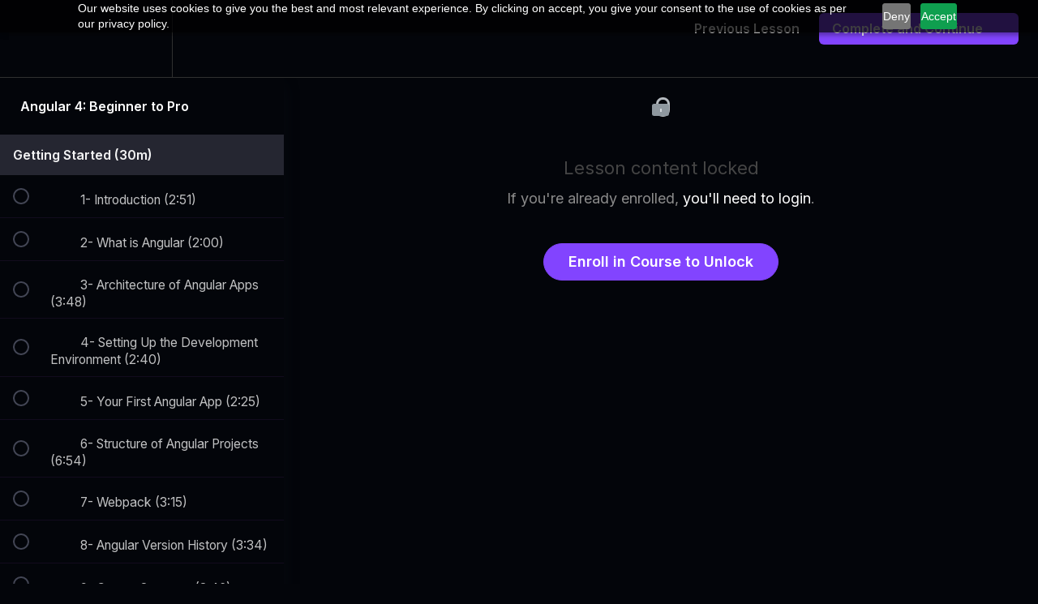

--- FILE ---
content_type: text/html; charset=utf-8
request_url: https://codewithmosh.teachable.com/courses/angular-master-class-1/lectures/3229310
body_size: 43477
content:
<!DOCTYPE html>
<html>
  <head>
    <script src="https://releases.transloadit.com/uppy/v4.18.0/uppy.min.js"></script><link rel="stylesheet" href="https://releases.transloadit.com/uppy/v4.18.0/uppy.min.css" />
    <link href='https://static-media.hotmart.com/u3-l_JQHeNv4YegR0q3K3ak-uhg=/32x32/https://uploads.teachablecdn.com/attachments/4QMpWmQA6Tby1wb9AJSA_favicon.ico' rel='icon' type='image/png'>

<link href='https://static-media.hotmart.com/_13ckbKsSDX30Qp6gAUqdnWvsc8=/72x72/https://uploads.teachablecdn.com/attachments/4QMpWmQA6Tby1wb9AJSA_favicon.ico' rel='apple-touch-icon' type='image/png'>

<link href='https://static-media.hotmart.com/kmRAKr1AvayDY3X5N_i62puLJy8=/144x144/https://uploads.teachablecdn.com/attachments/4QMpWmQA6Tby1wb9AJSA_favicon.ico' rel='apple-touch-icon' type='image/png'>

<link href='https://static-media.hotmart.com/vGzY3Ax3aZxvY2jmJHCb5kYjjMg=/320x345/https://uploads.teachablecdn.com/attachments/9g5oT82SAKvMQ9cbu0Mv_BG_bridge.jpeg' rel='apple-touch-startup-image' type='image/png'>

<link href='https://static-media.hotmart.com/mfyBNosV6D-DSQPe4oJxl8DIvKY=/640x690/https://uploads.teachablecdn.com/attachments/9g5oT82SAKvMQ9cbu0Mv_BG_bridge.jpeg' rel='apple-touch-startup-image' type='image/png'>

<meta name='apple-mobile-web-app-capable' content='yes' />
<meta charset="UTF-8">
<meta name="csrf-param" content="authenticity_token" />
<meta name="csrf-token" content="AlSrK_0RYbYzaelAHv4K8Kweu2YHi6UzQoetrj7s2J8nrt_cWJZz_agkSmnwjdi3vJ6-jSqaYWLsBD9dUF4tXw" />
<link rel="stylesheet" href="https://fedora.teachablecdn.com/assets/bootstrap-748e653be2be27c8e709ced95eab64a05c870fcc9544b56e33dfe1a9a539317d.css" data-turbolinks-track="true" /><link href="https://teachable-themeable.learning.teachable.com/themecss/production/base.css?_=75c9e1a029e9&amp;brand_course_heading=%23ffffff&amp;brand_heading=%23191919&amp;brand_homepage_heading=%23ffffff&amp;brand_navbar_fixed_text=%23707070&amp;brand_navbar_text=%23707070&amp;brand_primary=%23FFF&amp;brand_secondary=%238244FF&amp;brand_text=%234D4D4D&amp;font=OpenSans&amp;logged_out_homepage_background_image_overlay=0.0&amp;logged_out_homepage_background_image_url=https%3A%2F%2Fuploads.teachablecdn.com%2Fattachments%2F9g5oT82SAKvMQ9cbu0Mv_BG_bridge.jpeg" rel="stylesheet" data-turbolinks-track="true"></link>
<title>12- Calling APIs | Code with Mosh</title>
<meta name="description" content="Build professional, interactive apps with Angular - the most popular framework for building web apps. This course covers everything.">
<link rel="canonical" href="https://members.codewithmosh.com/courses/206545/lectures/3229310">
<meta property="og:description" content="Build professional, interactive apps with Angular - the most popular framework for building web apps. This course covers everything.">
<meta property="og:image" content="https://uploads.teachablecdn.com/attachments/997rfCwrQyWOQ0UW3I2R_Angular+Jumpstart+Udemy+Cover+2017.jpg">
<meta property="og:title" content="12- Calling APIs">
<meta property="og:type" content="website">
<meta property="og:url" content="https://members.codewithmosh.com/courses/206545/lectures/3229310">
<meta name="brand_video_player_color" content="#CB46D3">
<meta name="site_title" content="Code with Mosh">
<style>body {
  font-family: 'Inter', sans-serif !important;
}</style>
<script src='//fast.wistia.com/assets/external/E-v1.js'></script>
<script
  src='https://www.recaptcha.net/recaptcha/api.js'
  async
  defer></script>



      <meta name="asset_host" content="https://fedora.teachablecdn.com">
     <script>
  (function () {
    const origCreateElement = Document.prototype.createElement;
    Document.prototype.createElement = function () {
      const el = origCreateElement.apply(this, arguments);
      if (arguments[0].toLowerCase() === "video") {
        const observer = new MutationObserver(() => {
          if (
            el.src &&
            el.src.startsWith("data:video") &&
            el.autoplay &&
            el.style.display === "none"
          ) {
            el.removeAttribute("autoplay");
            el.autoplay = false;
            el.style.display = "none";
            observer.disconnect();
          }
        });
        observer.observe(el, {
          attributes: true,
          attributeFilter: ["src", "autoplay", "style"],
        });
      }
      return el;
    };
  })();
</script>
<script src="https://fedora.teachablecdn.com/packs/student-globals--1463f1f1bdf1bb9a431c.js"></script><script src="https://fedora.teachablecdn.com/packs/student-legacy--38db0977d3748059802d.js"></script><script src="https://fedora.teachablecdn.com/packs/student--e4ea9b8f25228072afe8.js"></script>
<meta id='iris-url' data-iris-url=https://eventable.internal.teachable.com />
<script type="text/javascript">
  window.heap=window.heap||[],heap.load=function(e,t){window.heap.appid=e,window.heap.config=t=t||{};var r=document.createElement("script");r.type="text/javascript",r.async=!0,r.src="https://cdn.heapanalytics.com/js/heap-"+e+".js";var a=document.getElementsByTagName("script")[0];a.parentNode.insertBefore(r,a);for(var n=function(e){return function(){heap.push([e].concat(Array.prototype.slice.call(arguments,0)))}},p=["addEventProperties","addUserProperties","clearEventProperties","identify","resetIdentity","removeEventProperty","setEventProperties","track","unsetEventProperty"],o=0;o<p.length;o++)heap[p[o]]=n(p[o])},heap.load("318805607");
  window.heapShouldTrackUser = true;
</script>


<script type="text/javascript">
  var _user_id = ''; // Set to the user's ID, username, or email address, or '' if not yet known.
  var _session_id = '9aac8cf364e4bd9bf0d4a57024abb374'; // Set to a unique session ID for the visitor's current browsing session.

  var _sift = window._sift = window._sift || [];
  _sift.push(['_setAccount', '2e541754ec']);
  _sift.push(['_setUserId', _user_id]);
  _sift.push(['_setSessionId', _session_id]);
  _sift.push(['_trackPageview']);

  (function() {
    function ls() {
      var e = document.createElement('script');
      e.src = 'https://cdn.sift.com/s.js';
      document.body.appendChild(e);
    }
    if (window.attachEvent) {
      window.attachEvent('onload', ls);
    } else {
      window.addEventListener('load', ls, false);
    }
  })();
</script>


<link rel="stylesheet" href="https://codewithmosh-assets.netlify.app/styles.8986bff4.css?v=2" />
<link rel="stylesheet" href="https://codewithmosh-assets.netlify.app/styles.dark.cc01c0c5.css?v=2" />

<!-- Google Tag Manager -->
<script>(function(w,d,s,l,i){w[l]=w[l]||[];w[l].push({'gtm.start':
new Date().getTime(),event:'gtm.js'});var f=d.getElementsByTagName(s)[0],
j=d.createElement(s),dl=l!='dataLayer'?'&l='+l:'';j.async=true;j.src=
'https://www.googletagmanager.com/gtm.js?id='+i+dl;f.parentNode.insertBefore(j,f);
})(window,document,'script','dataLayer','GTM-N47SPL54');</script>
<!-- End Google Tag Manager -->

<!-- Zoho PageSense -->
<script src="https://cdn.pagesense.io/js/codewithmosh/c27afbc000de464487fe2d78f7ee5867.js"></script>

<!-- ActiveCampaign -->
<script type="text/javascript">
	// Set to false if opt-in required
	var trackByDefault = true;

	function acEnableTracking() {
		var expiration = new Date(new Date().getTime() + 1000 * 60 * 60 * 24 * 30);
		document.cookie = "ac_enable_tracking=1; expires= " + expiration + "; path=/";
		acTrackVisit();
	}

	function acTrackVisit() {
		var trackcmp_email = '';
		var trackcmp = document.createElement("script");
		trackcmp.async = true;
		trackcmp.type = 'text/javascript';
		trackcmp.src = '//trackcmp.net/visit?actid=89545604&e='+encodeURIComponent(trackcmp_email)+'&r='+encodeURIComponent(document.referrer)+'&u='+encodeURIComponent(window.location.href);
		var trackcmp_s = document.getElementsByTagName("script");
		if (trackcmp_s.length) {
			trackcmp_s[0].parentNode.appendChild(trackcmp);
		} else {
			var trackcmp_h = document.getElementsByTagName("head");
			trackcmp_h.length && trackcmp_h[0].appendChild(trackcmp);
		}
	}

	if (trackByDefault || /(^|; )ac_enable_tracking=([^;]+)/.test(document.cookie)) {
		acEnableTracking();
	}
</script>
<!-- End of ActiveCampaign -->

<!-- Deadline Funnel --><script type="text/javascript" data-cfasync="false">function SendUrlToDeadlineFunnel(e){var r,t,c,a,h,n,o,A,i = "ABCDEFGHIJKLMNOPQRSTUVWXYZabcdefghijklmnopqrstuvwxyz0123456789+/=",d=0,l=0,s="",u=[];if(!e)return e;do r=e.charCodeAt(d++),t=e.charCodeAt(d++),c=e.charCodeAt(d++),A=r<<16|t<<8|c,a=A>>18&63,h=A>>12&63,n=A>>6&63,o=63&A,u[l++]=i.charAt(a)+i.charAt(h)+i.charAt(n)+i.charAt(o);while(d<e.length);s=u.join("");var C=e.length%3;var decoded = (C?s.slice(0,C-3):s)+"===".slice(C||3);decoded = decoded.replace("+", "-");decoded = decoded.replace("/", "_");return decoded;} var dfUrl = SendUrlToDeadlineFunnel(location.href); var dfParentUrlValue;try {dfParentUrlValue = window.parent.location.href;} catch(err) {if(err.name === "SecurityError") {dfParentUrlValue = document.referrer;}}var dfParentUrl = (parent !== window) ? ("/" + SendUrlToDeadlineFunnel(dfParentUrlValue)) : "";(function() {var s = document.createElement("script");s.type = "text/javascript";s.async = true;s.setAttribute("data-scriptid", "dfunifiedcode");s.src ="https://a.deadlinefunnel.com/unified/reactunified.bundle.js?userIdHash=eyJpdiI6Im8yUUtxVmgxYmlxOEw5V2s2UTVFQnc9PSIsInZhbHVlIjoiT1JOM3ZlNW5aSUJcL1lhNERUeHVLRUE9PSIsIm1hYyI6IjllYmM2ZDQ4ZmQxYWRhMDE5M2UzMWM2MDNiMmQ4ZTY0MzljNjQwNTIzZDM0NTY1OTNmYTA5M2E0Y2M3YTIwZGYifQ==&pageFromUrl="+dfUrl+"&parentPageFromUrl="+dfParentUrl;var s2 = document.getElementsByTagName("script")[0];s2.parentNode.insertBefore(s, s2);})();</script><!-- End Deadline Funnel -->

<script src="https://codewithmosh.com/trackPurchaseEvent.js?v=3" />



<!-- Google tag (gtag.js) -->
<script async src="https://www.googletagmanager.com/gtag/js?id=G-SL8LSCXHSV"></script>
<script>
  window.dataLayer = window.dataLayer || [];
  function gtag(){dataLayer.push(arguments);}
  gtag('js', new Date());

  gtag('config', 'G-SL8LSCXHSV', {
    'user_id': '',
    'school_id': '146684',
    'school_domain': 'members.codewithmosh.com'
  });
</script>

<script async src="https://www.googletagmanager.com/gtag/js"></script>
<script>
  window.dataLayer = window.dataLayer || [];
  function gtag(){dataLayer.push(arguments);}
  gtag('set', 'linker', {'domains': ['members.codewithmosh.com',  'sso.teachable.com', 'checkout.teachable.com']});
  gtag('js', new Date());

  var gtag_integration = 'G-E720JHXSJ2'
  gtag('config', 'G-E720JHXSJ2', { 'groups': 'GA4' });
</script>
<!-- Facebook Pixel Code -->
<script>
  var ownerPixelId = '135277259662077'
  !function(f,b,e,v,n,t,s)
  {if(f.fbq)return;n=f.fbq=function(){n.callMethod?
  n.callMethod.apply(n,arguments):n.queue.push(arguments)};
  if(!f.fbq)f.fbq=n;n.push=n;n.loaded=!0;n.version='2.0';
  n.queue=[];t=b.createElement(e);t.async=!0;
  t.src=v;s=b.getElementsByTagName(e)[0];
  s.parentNode.insertBefore(t,s)}(window, document,'script',
  'https://connect.facebook.net/en_US/fbevents.js');
  fbq('dataProcessingOptions', ['LDU'], 0, 0);
  fbq('init', '135277259662077');
  fbq('track', 'PageView');
</script>
<noscript>
  <img height="1" width="1" style="display:none" src="https://www.facebook.com/tr?id=135277259662077&ev=PageView&noscript=1"/>
</noscript>

<!-- End Facebook Pixel Code -->
<script>(function(w,d,s,l,i){w[l]=w[l]||[];w[l].push({'gtm.start':
  new Date().getTime(),event:'gtm.js'});var f=d.getElementsByTagName(s)[0],
  j=d.createElement(s),dl=l!='dataLayer'?'&l='+l:'';j.async=true;j.src=
  'https://www.googletagmanager.com/gtm.js?id='+i+dl;f.parentNode.insertBefore(j,f);
  })(window,document,'script','dataLayer','GTM-N47SPL54');

  var gtm_id = 'GTM-N47SPL54'
</script>


<meta http-equiv="X-UA-Compatible" content="IE=edge">
<script type="text/javascript">window.NREUM||(NREUM={});NREUM.info={"beacon":"bam.nr-data.net","errorBeacon":"bam.nr-data.net","licenseKey":"NRBR-08e3a2ada38dc55a529","applicationID":"1065060701","transactionName":"dAxdTUFZXVQEQh0JAFQXRktWRR5LCV9F","queueTime":0,"applicationTime":251,"agent":""}</script>
<script type="text/javascript">(window.NREUM||(NREUM={})).init={privacy:{cookies_enabled:true},ajax:{deny_list:["bam.nr-data.net"]},feature_flags:["soft_nav"],distributed_tracing:{enabled:true}};(window.NREUM||(NREUM={})).loader_config={agentID:"1103368432",accountID:"4102727",trustKey:"27503",xpid:"UAcHU1FRDxABVFdXBwcHUVQA",licenseKey:"NRBR-08e3a2ada38dc55a529",applicationID:"1065060701",browserID:"1103368432"};;/*! For license information please see nr-loader-spa-1.308.0.min.js.LICENSE.txt */
(()=>{var e,t,r={384:(e,t,r)=>{"use strict";r.d(t,{NT:()=>a,US:()=>u,Zm:()=>o,bQ:()=>d,dV:()=>c,pV:()=>l});var n=r(6154),i=r(1863),s=r(1910);const a={beacon:"bam.nr-data.net",errorBeacon:"bam.nr-data.net"};function o(){return n.gm.NREUM||(n.gm.NREUM={}),void 0===n.gm.newrelic&&(n.gm.newrelic=n.gm.NREUM),n.gm.NREUM}function c(){let e=o();return e.o||(e.o={ST:n.gm.setTimeout,SI:n.gm.setImmediate||n.gm.setInterval,CT:n.gm.clearTimeout,XHR:n.gm.XMLHttpRequest,REQ:n.gm.Request,EV:n.gm.Event,PR:n.gm.Promise,MO:n.gm.MutationObserver,FETCH:n.gm.fetch,WS:n.gm.WebSocket},(0,s.i)(...Object.values(e.o))),e}function d(e,t){let r=o();r.initializedAgents??={},t.initializedAt={ms:(0,i.t)(),date:new Date},r.initializedAgents[e]=t}function u(e,t){o()[e]=t}function l(){return function(){let e=o();const t=e.info||{};e.info={beacon:a.beacon,errorBeacon:a.errorBeacon,...t}}(),function(){let e=o();const t=e.init||{};e.init={...t}}(),c(),function(){let e=o();const t=e.loader_config||{};e.loader_config={...t}}(),o()}},782:(e,t,r)=>{"use strict";r.d(t,{T:()=>n});const n=r(860).K7.pageViewTiming},860:(e,t,r)=>{"use strict";r.d(t,{$J:()=>u,K7:()=>c,P3:()=>d,XX:()=>i,Yy:()=>o,df:()=>s,qY:()=>n,v4:()=>a});const n="events",i="jserrors",s="browser/blobs",a="rum",o="browser/logs",c={ajax:"ajax",genericEvents:"generic_events",jserrors:i,logging:"logging",metrics:"metrics",pageAction:"page_action",pageViewEvent:"page_view_event",pageViewTiming:"page_view_timing",sessionReplay:"session_replay",sessionTrace:"session_trace",softNav:"soft_navigations",spa:"spa"},d={[c.pageViewEvent]:1,[c.pageViewTiming]:2,[c.metrics]:3,[c.jserrors]:4,[c.spa]:5,[c.ajax]:6,[c.sessionTrace]:7,[c.softNav]:8,[c.sessionReplay]:9,[c.logging]:10,[c.genericEvents]:11},u={[c.pageViewEvent]:a,[c.pageViewTiming]:n,[c.ajax]:n,[c.spa]:n,[c.softNav]:n,[c.metrics]:i,[c.jserrors]:i,[c.sessionTrace]:s,[c.sessionReplay]:s,[c.logging]:o,[c.genericEvents]:"ins"}},944:(e,t,r)=>{"use strict";r.d(t,{R:()=>i});var n=r(3241);function i(e,t){"function"==typeof console.debug&&(console.debug("New Relic Warning: https://github.com/newrelic/newrelic-browser-agent/blob/main/docs/warning-codes.md#".concat(e),t),(0,n.W)({agentIdentifier:null,drained:null,type:"data",name:"warn",feature:"warn",data:{code:e,secondary:t}}))}},993:(e,t,r)=>{"use strict";r.d(t,{A$:()=>s,ET:()=>a,TZ:()=>o,p_:()=>i});var n=r(860);const i={ERROR:"ERROR",WARN:"WARN",INFO:"INFO",DEBUG:"DEBUG",TRACE:"TRACE"},s={OFF:0,ERROR:1,WARN:2,INFO:3,DEBUG:4,TRACE:5},a="log",o=n.K7.logging},1541:(e,t,r)=>{"use strict";r.d(t,{U:()=>i,f:()=>n});const n={MFE:"MFE",BA:"BA"};function i(e,t){if(2!==t?.harvestEndpointVersion)return{};const r=t.agentRef.runtime.appMetadata.agents[0].entityGuid;return e?{"source.id":e.id,"source.name":e.name,"source.type":e.type,"parent.id":e.parent?.id||r,"parent.type":e.parent?.type||n.BA}:{"entity.guid":r,appId:t.agentRef.info.applicationID}}},1687:(e,t,r)=>{"use strict";r.d(t,{Ak:()=>d,Ze:()=>h,x3:()=>u});var n=r(3241),i=r(7836),s=r(3606),a=r(860),o=r(2646);const c={};function d(e,t){const r={staged:!1,priority:a.P3[t]||0};l(e),c[e].get(t)||c[e].set(t,r)}function u(e,t){e&&c[e]&&(c[e].get(t)&&c[e].delete(t),p(e,t,!1),c[e].size&&f(e))}function l(e){if(!e)throw new Error("agentIdentifier required");c[e]||(c[e]=new Map)}function h(e="",t="feature",r=!1){if(l(e),!e||!c[e].get(t)||r)return p(e,t);c[e].get(t).staged=!0,f(e)}function f(e){const t=Array.from(c[e]);t.every(([e,t])=>t.staged)&&(t.sort((e,t)=>e[1].priority-t[1].priority),t.forEach(([t])=>{c[e].delete(t),p(e,t)}))}function p(e,t,r=!0){const a=e?i.ee.get(e):i.ee,c=s.i.handlers;if(!a.aborted&&a.backlog&&c){if((0,n.W)({agentIdentifier:e,type:"lifecycle",name:"drain",feature:t}),r){const e=a.backlog[t],r=c[t];if(r){for(let t=0;e&&t<e.length;++t)g(e[t],r);Object.entries(r).forEach(([e,t])=>{Object.values(t||{}).forEach(t=>{t[0]?.on&&t[0]?.context()instanceof o.y&&t[0].on(e,t[1])})})}}a.isolatedBacklog||delete c[t],a.backlog[t]=null,a.emit("drain-"+t,[])}}function g(e,t){var r=e[1];Object.values(t[r]||{}).forEach(t=>{var r=e[0];if(t[0]===r){var n=t[1],i=e[3],s=e[2];n.apply(i,s)}})}},1738:(e,t,r)=>{"use strict";r.d(t,{U:()=>f,Y:()=>h});var n=r(3241),i=r(9908),s=r(1863),a=r(944),o=r(5701),c=r(3969),d=r(8362),u=r(860),l=r(4261);function h(e,t,r,s){const h=s||r;!h||h[e]&&h[e]!==d.d.prototype[e]||(h[e]=function(){(0,i.p)(c.xV,["API/"+e+"/called"],void 0,u.K7.metrics,r.ee),(0,n.W)({agentIdentifier:r.agentIdentifier,drained:!!o.B?.[r.agentIdentifier],type:"data",name:"api",feature:l.Pl+e,data:{}});try{return t.apply(this,arguments)}catch(e){(0,a.R)(23,e)}})}function f(e,t,r,n,a){const o=e.info;null===r?delete o.jsAttributes[t]:o.jsAttributes[t]=r,(a||null===r)&&(0,i.p)(l.Pl+n,[(0,s.t)(),t,r],void 0,"session",e.ee)}},1741:(e,t,r)=>{"use strict";r.d(t,{W:()=>s});var n=r(944),i=r(4261);class s{#e(e,...t){if(this[e]!==s.prototype[e])return this[e](...t);(0,n.R)(35,e)}addPageAction(e,t){return this.#e(i.hG,e,t)}register(e){return this.#e(i.eY,e)}recordCustomEvent(e,t){return this.#e(i.fF,e,t)}setPageViewName(e,t){return this.#e(i.Fw,e,t)}setCustomAttribute(e,t,r){return this.#e(i.cD,e,t,r)}noticeError(e,t){return this.#e(i.o5,e,t)}setUserId(e,t=!1){return this.#e(i.Dl,e,t)}setApplicationVersion(e){return this.#e(i.nb,e)}setErrorHandler(e){return this.#e(i.bt,e)}addRelease(e,t){return this.#e(i.k6,e,t)}log(e,t){return this.#e(i.$9,e,t)}start(){return this.#e(i.d3)}finished(e){return this.#e(i.BL,e)}recordReplay(){return this.#e(i.CH)}pauseReplay(){return this.#e(i.Tb)}addToTrace(e){return this.#e(i.U2,e)}setCurrentRouteName(e){return this.#e(i.PA,e)}interaction(e){return this.#e(i.dT,e)}wrapLogger(e,t,r){return this.#e(i.Wb,e,t,r)}measure(e,t){return this.#e(i.V1,e,t)}consent(e){return this.#e(i.Pv,e)}}},1863:(e,t,r)=>{"use strict";function n(){return Math.floor(performance.now())}r.d(t,{t:()=>n})},1910:(e,t,r)=>{"use strict";r.d(t,{i:()=>s});var n=r(944);const i=new Map;function s(...e){return e.every(e=>{if(i.has(e))return i.get(e);const t="function"==typeof e?e.toString():"",r=t.includes("[native code]"),s=t.includes("nrWrapper");return r||s||(0,n.R)(64,e?.name||t),i.set(e,r),r})}},2555:(e,t,r)=>{"use strict";r.d(t,{D:()=>o,f:()=>a});var n=r(384),i=r(8122);const s={beacon:n.NT.beacon,errorBeacon:n.NT.errorBeacon,licenseKey:void 0,applicationID:void 0,sa:void 0,queueTime:void 0,applicationTime:void 0,ttGuid:void 0,user:void 0,account:void 0,product:void 0,extra:void 0,jsAttributes:{},userAttributes:void 0,atts:void 0,transactionName:void 0,tNamePlain:void 0};function a(e){try{return!!e.licenseKey&&!!e.errorBeacon&&!!e.applicationID}catch(e){return!1}}const o=e=>(0,i.a)(e,s)},2614:(e,t,r)=>{"use strict";r.d(t,{BB:()=>a,H3:()=>n,g:()=>d,iL:()=>c,tS:()=>o,uh:()=>i,wk:()=>s});const n="NRBA",i="SESSION",s=144e5,a=18e5,o={STARTED:"session-started",PAUSE:"session-pause",RESET:"session-reset",RESUME:"session-resume",UPDATE:"session-update"},c={SAME_TAB:"same-tab",CROSS_TAB:"cross-tab"},d={OFF:0,FULL:1,ERROR:2}},2646:(e,t,r)=>{"use strict";r.d(t,{y:()=>n});class n{constructor(e){this.contextId=e}}},2843:(e,t,r)=>{"use strict";r.d(t,{G:()=>s,u:()=>i});var n=r(3878);function i(e,t=!1,r,i){(0,n.DD)("visibilitychange",function(){if(t)return void("hidden"===document.visibilityState&&e());e(document.visibilityState)},r,i)}function s(e,t,r){(0,n.sp)("pagehide",e,t,r)}},3241:(e,t,r)=>{"use strict";r.d(t,{W:()=>s});var n=r(6154);const i="newrelic";function s(e={}){try{n.gm.dispatchEvent(new CustomEvent(i,{detail:e}))}catch(e){}}},3304:(e,t,r)=>{"use strict";r.d(t,{A:()=>s});var n=r(7836);const i=()=>{const e=new WeakSet;return(t,r)=>{if("object"==typeof r&&null!==r){if(e.has(r))return;e.add(r)}return r}};function s(e){try{return JSON.stringify(e,i())??""}catch(e){try{n.ee.emit("internal-error",[e])}catch(e){}return""}}},3333:(e,t,r)=>{"use strict";r.d(t,{$v:()=>u,TZ:()=>n,Xh:()=>c,Zp:()=>i,kd:()=>d,mq:()=>o,nf:()=>a,qN:()=>s});const n=r(860).K7.genericEvents,i=["auxclick","click","copy","keydown","paste","scrollend"],s=["focus","blur"],a=4,o=1e3,c=2e3,d=["PageAction","UserAction","BrowserPerformance"],u={RESOURCES:"experimental.resources",REGISTER:"register"}},3434:(e,t,r)=>{"use strict";r.d(t,{Jt:()=>s,YM:()=>d});var n=r(7836),i=r(5607);const s="nr@original:".concat(i.W),a=50;var o=Object.prototype.hasOwnProperty,c=!1;function d(e,t){return e||(e=n.ee),r.inPlace=function(e,t,n,i,s){n||(n="");const a="-"===n.charAt(0);for(let o=0;o<t.length;o++){const c=t[o],d=e[c];l(d)||(e[c]=r(d,a?c+n:n,i,c,s))}},r.flag=s,r;function r(t,r,n,c,d){return l(t)?t:(r||(r=""),nrWrapper[s]=t,function(e,t,r){if(Object.defineProperty&&Object.keys)try{return Object.keys(e).forEach(function(r){Object.defineProperty(t,r,{get:function(){return e[r]},set:function(t){return e[r]=t,t}})}),t}catch(e){u([e],r)}for(var n in e)o.call(e,n)&&(t[n]=e[n])}(t,nrWrapper,e),nrWrapper);function nrWrapper(){var s,o,l,h;let f;try{o=this,s=[...arguments],l="function"==typeof n?n(s,o):n||{}}catch(t){u([t,"",[s,o,c],l],e)}i(r+"start",[s,o,c],l,d);const p=performance.now();let g;try{return h=t.apply(o,s),g=performance.now(),h}catch(e){throw g=performance.now(),i(r+"err",[s,o,e],l,d),f=e,f}finally{const e=g-p,t={start:p,end:g,duration:e,isLongTask:e>=a,methodName:c,thrownError:f};t.isLongTask&&i("long-task",[t,o],l,d),i(r+"end",[s,o,h],l,d)}}}function i(r,n,i,s){if(!c||t){var a=c;c=!0;try{e.emit(r,n,i,t,s)}catch(t){u([t,r,n,i],e)}c=a}}}function u(e,t){t||(t=n.ee);try{t.emit("internal-error",e)}catch(e){}}function l(e){return!(e&&"function"==typeof e&&e.apply&&!e[s])}},3606:(e,t,r)=>{"use strict";r.d(t,{i:()=>s});var n=r(9908);s.on=a;var i=s.handlers={};function s(e,t,r,s){a(s||n.d,i,e,t,r)}function a(e,t,r,i,s){s||(s="feature"),e||(e=n.d);var a=t[s]=t[s]||{};(a[r]=a[r]||[]).push([e,i])}},3738:(e,t,r)=>{"use strict";r.d(t,{He:()=>i,Kp:()=>o,Lc:()=>d,Rz:()=>u,TZ:()=>n,bD:()=>s,d3:()=>a,jx:()=>l,sl:()=>h,uP:()=>c});const n=r(860).K7.sessionTrace,i="bstResource",s="resource",a="-start",o="-end",c="fn"+a,d="fn"+o,u="pushState",l=1e3,h=3e4},3785:(e,t,r)=>{"use strict";r.d(t,{R:()=>c,b:()=>d});var n=r(9908),i=r(1863),s=r(860),a=r(3969),o=r(993);function c(e,t,r={},c=o.p_.INFO,d=!0,u,l=(0,i.t)()){(0,n.p)(a.xV,["API/logging/".concat(c.toLowerCase(),"/called")],void 0,s.K7.metrics,e),(0,n.p)(o.ET,[l,t,r,c,d,u],void 0,s.K7.logging,e)}function d(e){return"string"==typeof e&&Object.values(o.p_).some(t=>t===e.toUpperCase().trim())}},3878:(e,t,r)=>{"use strict";function n(e,t){return{capture:e,passive:!1,signal:t}}function i(e,t,r=!1,i){window.addEventListener(e,t,n(r,i))}function s(e,t,r=!1,i){document.addEventListener(e,t,n(r,i))}r.d(t,{DD:()=>s,jT:()=>n,sp:()=>i})},3962:(e,t,r)=>{"use strict";r.d(t,{AM:()=>a,O2:()=>l,OV:()=>s,Qu:()=>h,TZ:()=>c,ih:()=>f,pP:()=>o,t1:()=>u,tC:()=>i,wD:()=>d});var n=r(860);const i=["click","keydown","submit"],s="popstate",a="api",o="initialPageLoad",c=n.K7.softNav,d=5e3,u=500,l={INITIAL_PAGE_LOAD:"",ROUTE_CHANGE:1,UNSPECIFIED:2},h={INTERACTION:1,AJAX:2,CUSTOM_END:3,CUSTOM_TRACER:4},f={IP:"in progress",PF:"pending finish",FIN:"finished",CAN:"cancelled"}},3969:(e,t,r)=>{"use strict";r.d(t,{TZ:()=>n,XG:()=>o,rs:()=>i,xV:()=>a,z_:()=>s});const n=r(860).K7.metrics,i="sm",s="cm",a="storeSupportabilityMetrics",o="storeEventMetrics"},4234:(e,t,r)=>{"use strict";r.d(t,{W:()=>s});var n=r(7836),i=r(1687);class s{constructor(e,t){this.agentIdentifier=e,this.ee=n.ee.get(e),this.featureName=t,this.blocked=!1}deregisterDrain(){(0,i.x3)(this.agentIdentifier,this.featureName)}}},4261:(e,t,r)=>{"use strict";r.d(t,{$9:()=>u,BL:()=>c,CH:()=>p,Dl:()=>R,Fw:()=>w,PA:()=>v,Pl:()=>n,Pv:()=>A,Tb:()=>h,U2:()=>a,V1:()=>E,Wb:()=>T,bt:()=>y,cD:()=>b,d3:()=>x,dT:()=>d,eY:()=>g,fF:()=>f,hG:()=>s,hw:()=>i,k6:()=>o,nb:()=>m,o5:()=>l});const n="api-",i=n+"ixn-",s="addPageAction",a="addToTrace",o="addRelease",c="finished",d="interaction",u="log",l="noticeError",h="pauseReplay",f="recordCustomEvent",p="recordReplay",g="register",m="setApplicationVersion",v="setCurrentRouteName",b="setCustomAttribute",y="setErrorHandler",w="setPageViewName",R="setUserId",x="start",T="wrapLogger",E="measure",A="consent"},5205:(e,t,r)=>{"use strict";r.d(t,{j:()=>S});var n=r(384),i=r(1741);var s=r(2555),a=r(3333);const o=e=>{if(!e||"string"!=typeof e)return!1;try{document.createDocumentFragment().querySelector(e)}catch{return!1}return!0};var c=r(2614),d=r(944),u=r(8122);const l="[data-nr-mask]",h=e=>(0,u.a)(e,(()=>{const e={feature_flags:[],experimental:{allow_registered_children:!1,resources:!1},mask_selector:"*",block_selector:"[data-nr-block]",mask_input_options:{color:!1,date:!1,"datetime-local":!1,email:!1,month:!1,number:!1,range:!1,search:!1,tel:!1,text:!1,time:!1,url:!1,week:!1,textarea:!1,select:!1,password:!0}};return{ajax:{deny_list:void 0,block_internal:!0,enabled:!0,autoStart:!0},api:{get allow_registered_children(){return e.feature_flags.includes(a.$v.REGISTER)||e.experimental.allow_registered_children},set allow_registered_children(t){e.experimental.allow_registered_children=t},duplicate_registered_data:!1},browser_consent_mode:{enabled:!1},distributed_tracing:{enabled:void 0,exclude_newrelic_header:void 0,cors_use_newrelic_header:void 0,cors_use_tracecontext_headers:void 0,allowed_origins:void 0},get feature_flags(){return e.feature_flags},set feature_flags(t){e.feature_flags=t},generic_events:{enabled:!0,autoStart:!0},harvest:{interval:30},jserrors:{enabled:!0,autoStart:!0},logging:{enabled:!0,autoStart:!0},metrics:{enabled:!0,autoStart:!0},obfuscate:void 0,page_action:{enabled:!0},page_view_event:{enabled:!0,autoStart:!0},page_view_timing:{enabled:!0,autoStart:!0},performance:{capture_marks:!1,capture_measures:!1,capture_detail:!0,resources:{get enabled(){return e.feature_flags.includes(a.$v.RESOURCES)||e.experimental.resources},set enabled(t){e.experimental.resources=t},asset_types:[],first_party_domains:[],ignore_newrelic:!0}},privacy:{cookies_enabled:!0},proxy:{assets:void 0,beacon:void 0},session:{expiresMs:c.wk,inactiveMs:c.BB},session_replay:{autoStart:!0,enabled:!1,preload:!1,sampling_rate:10,error_sampling_rate:100,collect_fonts:!1,inline_images:!1,fix_stylesheets:!0,mask_all_inputs:!0,get mask_text_selector(){return e.mask_selector},set mask_text_selector(t){o(t)?e.mask_selector="".concat(t,",").concat(l):""===t||null===t?e.mask_selector=l:(0,d.R)(5,t)},get block_class(){return"nr-block"},get ignore_class(){return"nr-ignore"},get mask_text_class(){return"nr-mask"},get block_selector(){return e.block_selector},set block_selector(t){o(t)?e.block_selector+=",".concat(t):""!==t&&(0,d.R)(6,t)},get mask_input_options(){return e.mask_input_options},set mask_input_options(t){t&&"object"==typeof t?e.mask_input_options={...t,password:!0}:(0,d.R)(7,t)}},session_trace:{enabled:!0,autoStart:!0},soft_navigations:{enabled:!0,autoStart:!0},spa:{enabled:!0,autoStart:!0},ssl:void 0,user_actions:{enabled:!0,elementAttributes:["id","className","tagName","type"]}}})());var f=r(6154),p=r(9324);let g=0;const m={buildEnv:p.F3,distMethod:p.Xs,version:p.xv,originTime:f.WN},v={consented:!1},b={appMetadata:{},get consented(){return this.session?.state?.consent||v.consented},set consented(e){v.consented=e},customTransaction:void 0,denyList:void 0,disabled:!1,harvester:void 0,isolatedBacklog:!1,isRecording:!1,loaderType:void 0,maxBytes:3e4,obfuscator:void 0,onerror:void 0,ptid:void 0,releaseIds:{},session:void 0,timeKeeper:void 0,registeredEntities:[],jsAttributesMetadata:{bytes:0},get harvestCount(){return++g}},y=e=>{const t=(0,u.a)(e,b),r=Object.keys(m).reduce((e,t)=>(e[t]={value:m[t],writable:!1,configurable:!0,enumerable:!0},e),{});return Object.defineProperties(t,r)};var w=r(5701);const R=e=>{const t=e.startsWith("http");e+="/",r.p=t?e:"https://"+e};var x=r(7836),T=r(3241);const E={accountID:void 0,trustKey:void 0,agentID:void 0,licenseKey:void 0,applicationID:void 0,xpid:void 0},A=e=>(0,u.a)(e,E),_=new Set;function S(e,t={},r,a){let{init:o,info:c,loader_config:d,runtime:u={},exposed:l=!0}=t;if(!c){const e=(0,n.pV)();o=e.init,c=e.info,d=e.loader_config}e.init=h(o||{}),e.loader_config=A(d||{}),c.jsAttributes??={},f.bv&&(c.jsAttributes.isWorker=!0),e.info=(0,s.D)(c);const p=e.init,g=[c.beacon,c.errorBeacon];_.has(e.agentIdentifier)||(p.proxy.assets&&(R(p.proxy.assets),g.push(p.proxy.assets)),p.proxy.beacon&&g.push(p.proxy.beacon),e.beacons=[...g],function(e){const t=(0,n.pV)();Object.getOwnPropertyNames(i.W.prototype).forEach(r=>{const n=i.W.prototype[r];if("function"!=typeof n||"constructor"===n)return;let s=t[r];e[r]&&!1!==e.exposed&&"micro-agent"!==e.runtime?.loaderType&&(t[r]=(...t)=>{const n=e[r](...t);return s?s(...t):n})})}(e),(0,n.US)("activatedFeatures",w.B)),u.denyList=[...p.ajax.deny_list||[],...p.ajax.block_internal?g:[]],u.ptid=e.agentIdentifier,u.loaderType=r,e.runtime=y(u),_.has(e.agentIdentifier)||(e.ee=x.ee.get(e.agentIdentifier),e.exposed=l,(0,T.W)({agentIdentifier:e.agentIdentifier,drained:!!w.B?.[e.agentIdentifier],type:"lifecycle",name:"initialize",feature:void 0,data:e.config})),_.add(e.agentIdentifier)}},5270:(e,t,r)=>{"use strict";r.d(t,{Aw:()=>a,SR:()=>s,rF:()=>o});var n=r(384),i=r(7767);function s(e){return!!(0,n.dV)().o.MO&&(0,i.V)(e)&&!0===e?.session_trace.enabled}function a(e){return!0===e?.session_replay.preload&&s(e)}function o(e,t){try{if("string"==typeof t?.type){if("password"===t.type.toLowerCase())return"*".repeat(e?.length||0);if(void 0!==t?.dataset?.nrUnmask||t?.classList?.contains("nr-unmask"))return e}}catch(e){}return"string"==typeof e?e.replace(/[\S]/g,"*"):"*".repeat(e?.length||0)}},5289:(e,t,r)=>{"use strict";r.d(t,{GG:()=>a,Qr:()=>c,sB:()=>o});var n=r(3878),i=r(6389);function s(){return"undefined"==typeof document||"complete"===document.readyState}function a(e,t){if(s())return e();const r=(0,i.J)(e),a=setInterval(()=>{s()&&(clearInterval(a),r())},500);(0,n.sp)("load",r,t)}function o(e){if(s())return e();(0,n.DD)("DOMContentLoaded",e)}function c(e){if(s())return e();(0,n.sp)("popstate",e)}},5607:(e,t,r)=>{"use strict";r.d(t,{W:()=>n});const n=(0,r(9566).bz)()},5701:(e,t,r)=>{"use strict";r.d(t,{B:()=>s,t:()=>a});var n=r(3241);const i=new Set,s={};function a(e,t){const r=t.agentIdentifier;s[r]??={},e&&"object"==typeof e&&(i.has(r)||(t.ee.emit("rumresp",[e]),s[r]=e,i.add(r),(0,n.W)({agentIdentifier:r,loaded:!0,drained:!0,type:"lifecycle",name:"load",feature:void 0,data:e})))}},6154:(e,t,r)=>{"use strict";r.d(t,{OF:()=>d,RI:()=>i,WN:()=>h,bv:()=>s,eN:()=>f,gm:()=>a,lR:()=>l,m:()=>c,mw:()=>o,sb:()=>u});var n=r(1863);const i="undefined"!=typeof window&&!!window.document,s="undefined"!=typeof WorkerGlobalScope&&("undefined"!=typeof self&&self instanceof WorkerGlobalScope&&self.navigator instanceof WorkerNavigator||"undefined"!=typeof globalThis&&globalThis instanceof WorkerGlobalScope&&globalThis.navigator instanceof WorkerNavigator),a=i?window:"undefined"!=typeof WorkerGlobalScope&&("undefined"!=typeof self&&self instanceof WorkerGlobalScope&&self||"undefined"!=typeof globalThis&&globalThis instanceof WorkerGlobalScope&&globalThis),o=Boolean("hidden"===a?.document?.visibilityState),c=""+a?.location,d=/iPad|iPhone|iPod/.test(a.navigator?.userAgent),u=d&&"undefined"==typeof SharedWorker,l=(()=>{const e=a.navigator?.userAgent?.match(/Firefox[/\s](\d+\.\d+)/);return Array.isArray(e)&&e.length>=2?+e[1]:0})(),h=Date.now()-(0,n.t)(),f=()=>"undefined"!=typeof PerformanceNavigationTiming&&a?.performance?.getEntriesByType("navigation")?.[0]?.responseStart},6344:(e,t,r)=>{"use strict";r.d(t,{BB:()=>u,Qb:()=>l,TZ:()=>i,Ug:()=>a,Vh:()=>s,_s:()=>o,bc:()=>d,yP:()=>c});var n=r(2614);const i=r(860).K7.sessionReplay,s="errorDuringReplay",a=.12,o={DomContentLoaded:0,Load:1,FullSnapshot:2,IncrementalSnapshot:3,Meta:4,Custom:5},c={[n.g.ERROR]:15e3,[n.g.FULL]:3e5,[n.g.OFF]:0},d={RESET:{message:"Session was reset",sm:"Reset"},IMPORT:{message:"Recorder failed to import",sm:"Import"},TOO_MANY:{message:"429: Too Many Requests",sm:"Too-Many"},TOO_BIG:{message:"Payload was too large",sm:"Too-Big"},CROSS_TAB:{message:"Session Entity was set to OFF on another tab",sm:"Cross-Tab"},ENTITLEMENTS:{message:"Session Replay is not allowed and will not be started",sm:"Entitlement"}},u=5e3,l={API:"api",RESUME:"resume",SWITCH_TO_FULL:"switchToFull",INITIALIZE:"initialize",PRELOAD:"preload"}},6389:(e,t,r)=>{"use strict";function n(e,t=500,r={}){const n=r?.leading||!1;let i;return(...r)=>{n&&void 0===i&&(e.apply(this,r),i=setTimeout(()=>{i=clearTimeout(i)},t)),n||(clearTimeout(i),i=setTimeout(()=>{e.apply(this,r)},t))}}function i(e){let t=!1;return(...r)=>{t||(t=!0,e.apply(this,r))}}r.d(t,{J:()=>i,s:()=>n})},6630:(e,t,r)=>{"use strict";r.d(t,{T:()=>n});const n=r(860).K7.pageViewEvent},6774:(e,t,r)=>{"use strict";r.d(t,{T:()=>n});const n=r(860).K7.jserrors},7295:(e,t,r)=>{"use strict";r.d(t,{Xv:()=>a,gX:()=>i,iW:()=>s});var n=[];function i(e){if(!e||s(e))return!1;if(0===n.length)return!0;if("*"===n[0].hostname)return!1;for(var t=0;t<n.length;t++){var r=n[t];if(r.hostname.test(e.hostname)&&r.pathname.test(e.pathname))return!1}return!0}function s(e){return void 0===e.hostname}function a(e){if(n=[],e&&e.length)for(var t=0;t<e.length;t++){let r=e[t];if(!r)continue;if("*"===r)return void(n=[{hostname:"*"}]);0===r.indexOf("http://")?r=r.substring(7):0===r.indexOf("https://")&&(r=r.substring(8));const i=r.indexOf("/");let s,a;i>0?(s=r.substring(0,i),a=r.substring(i)):(s=r,a="*");let[c]=s.split(":");n.push({hostname:o(c),pathname:o(a,!0)})}}function o(e,t=!1){const r=e.replace(/[.+?^${}()|[\]\\]/g,e=>"\\"+e).replace(/\*/g,".*?");return new RegExp((t?"^":"")+r+"$")}},7485:(e,t,r)=>{"use strict";r.d(t,{D:()=>i});var n=r(6154);function i(e){if(0===(e||"").indexOf("data:"))return{protocol:"data"};try{const t=new URL(e,location.href),r={port:t.port,hostname:t.hostname,pathname:t.pathname,search:t.search,protocol:t.protocol.slice(0,t.protocol.indexOf(":")),sameOrigin:t.protocol===n.gm?.location?.protocol&&t.host===n.gm?.location?.host};return r.port&&""!==r.port||("http:"===t.protocol&&(r.port="80"),"https:"===t.protocol&&(r.port="443")),r.pathname&&""!==r.pathname?r.pathname.startsWith("/")||(r.pathname="/".concat(r.pathname)):r.pathname="/",r}catch(e){return{}}}},7699:(e,t,r)=>{"use strict";r.d(t,{It:()=>s,KC:()=>o,No:()=>i,qh:()=>a});var n=r(860);const i=16e3,s=1e6,a="SESSION_ERROR",o={[n.K7.logging]:!0,[n.K7.genericEvents]:!1,[n.K7.jserrors]:!1,[n.K7.ajax]:!1}},7767:(e,t,r)=>{"use strict";r.d(t,{V:()=>i});var n=r(6154);const i=e=>n.RI&&!0===e?.privacy.cookies_enabled},7836:(e,t,r)=>{"use strict";r.d(t,{P:()=>o,ee:()=>c});var n=r(384),i=r(8990),s=r(2646),a=r(5607);const o="nr@context:".concat(a.W),c=function e(t,r){var n={},a={},u={},l=!1;try{l=16===r.length&&d.initializedAgents?.[r]?.runtime.isolatedBacklog}catch(e){}var h={on:p,addEventListener:p,removeEventListener:function(e,t){var r=n[e];if(!r)return;for(var i=0;i<r.length;i++)r[i]===t&&r.splice(i,1)},emit:function(e,r,n,i,s){!1!==s&&(s=!0);if(c.aborted&&!i)return;t&&s&&t.emit(e,r,n);var o=f(n);g(e).forEach(e=>{e.apply(o,r)});var d=v()[a[e]];d&&d.push([h,e,r,o]);return o},get:m,listeners:g,context:f,buffer:function(e,t){const r=v();if(t=t||"feature",h.aborted)return;Object.entries(e||{}).forEach(([e,n])=>{a[n]=t,t in r||(r[t]=[])})},abort:function(){h._aborted=!0,Object.keys(h.backlog).forEach(e=>{delete h.backlog[e]})},isBuffering:function(e){return!!v()[a[e]]},debugId:r,backlog:l?{}:t&&"object"==typeof t.backlog?t.backlog:{},isolatedBacklog:l};return Object.defineProperty(h,"aborted",{get:()=>{let e=h._aborted||!1;return e||(t&&(e=t.aborted),e)}}),h;function f(e){return e&&e instanceof s.y?e:e?(0,i.I)(e,o,()=>new s.y(o)):new s.y(o)}function p(e,t){n[e]=g(e).concat(t)}function g(e){return n[e]||[]}function m(t){return u[t]=u[t]||e(h,t)}function v(){return h.backlog}}(void 0,"globalEE"),d=(0,n.Zm)();d.ee||(d.ee=c)},8122:(e,t,r)=>{"use strict";r.d(t,{a:()=>i});var n=r(944);function i(e,t){try{if(!e||"object"!=typeof e)return(0,n.R)(3);if(!t||"object"!=typeof t)return(0,n.R)(4);const r=Object.create(Object.getPrototypeOf(t),Object.getOwnPropertyDescriptors(t)),s=0===Object.keys(r).length?e:r;for(let a in s)if(void 0!==e[a])try{if(null===e[a]){r[a]=null;continue}Array.isArray(e[a])&&Array.isArray(t[a])?r[a]=Array.from(new Set([...e[a],...t[a]])):"object"==typeof e[a]&&"object"==typeof t[a]?r[a]=i(e[a],t[a]):r[a]=e[a]}catch(e){r[a]||(0,n.R)(1,e)}return r}catch(e){(0,n.R)(2,e)}}},8139:(e,t,r)=>{"use strict";r.d(t,{u:()=>h});var n=r(7836),i=r(3434),s=r(8990),a=r(6154);const o={},c=a.gm.XMLHttpRequest,d="addEventListener",u="removeEventListener",l="nr@wrapped:".concat(n.P);function h(e){var t=function(e){return(e||n.ee).get("events")}(e);if(o[t.debugId]++)return t;o[t.debugId]=1;var r=(0,i.YM)(t,!0);function h(e){r.inPlace(e,[d,u],"-",p)}function p(e,t){return e[1]}return"getPrototypeOf"in Object&&(a.RI&&f(document,h),c&&f(c.prototype,h),f(a.gm,h)),t.on(d+"-start",function(e,t){var n=e[1];if(null!==n&&("function"==typeof n||"object"==typeof n)&&"newrelic"!==e[0]){var i=(0,s.I)(n,l,function(){var e={object:function(){if("function"!=typeof n.handleEvent)return;return n.handleEvent.apply(n,arguments)},function:n}[typeof n];return e?r(e,"fn-",null,e.name||"anonymous"):n});this.wrapped=e[1]=i}}),t.on(u+"-start",function(e){e[1]=this.wrapped||e[1]}),t}function f(e,t,...r){let n=e;for(;"object"==typeof n&&!Object.prototype.hasOwnProperty.call(n,d);)n=Object.getPrototypeOf(n);n&&t(n,...r)}},8362:(e,t,r)=>{"use strict";r.d(t,{d:()=>s});var n=r(9566),i=r(1741);class s extends i.W{agentIdentifier=(0,n.LA)(16)}},8374:(e,t,r)=>{r.nc=(()=>{try{return document?.currentScript?.nonce}catch(e){}return""})()},8990:(e,t,r)=>{"use strict";r.d(t,{I:()=>i});var n=Object.prototype.hasOwnProperty;function i(e,t,r){if(n.call(e,t))return e[t];var i=r();if(Object.defineProperty&&Object.keys)try{return Object.defineProperty(e,t,{value:i,writable:!0,enumerable:!1}),i}catch(e){}return e[t]=i,i}},9119:(e,t,r)=>{"use strict";r.d(t,{L:()=>s});var n=/([^?#]*)[^#]*(#[^?]*|$).*/,i=/([^?#]*)().*/;function s(e,t){return e?e.replace(t?n:i,"$1$2"):e}},9300:(e,t,r)=>{"use strict";r.d(t,{T:()=>n});const n=r(860).K7.ajax},9324:(e,t,r)=>{"use strict";r.d(t,{AJ:()=>a,F3:()=>i,Xs:()=>s,Yq:()=>o,xv:()=>n});const n="1.308.0",i="PROD",s="CDN",a="@newrelic/rrweb",o="1.0.1"},9566:(e,t,r)=>{"use strict";r.d(t,{LA:()=>o,ZF:()=>c,bz:()=>a,el:()=>d});var n=r(6154);const i="xxxxxxxx-xxxx-4xxx-yxxx-xxxxxxxxxxxx";function s(e,t){return e?15&e[t]:16*Math.random()|0}function a(){const e=n.gm?.crypto||n.gm?.msCrypto;let t,r=0;return e&&e.getRandomValues&&(t=e.getRandomValues(new Uint8Array(30))),i.split("").map(e=>"x"===e?s(t,r++).toString(16):"y"===e?(3&s()|8).toString(16):e).join("")}function o(e){const t=n.gm?.crypto||n.gm?.msCrypto;let r,i=0;t&&t.getRandomValues&&(r=t.getRandomValues(new Uint8Array(e)));const a=[];for(var o=0;o<e;o++)a.push(s(r,i++).toString(16));return a.join("")}function c(){return o(16)}function d(){return o(32)}},9908:(e,t,r)=>{"use strict";r.d(t,{d:()=>n,p:()=>i});var n=r(7836).ee.get("handle");function i(e,t,r,i,s){s?(s.buffer([e],i),s.emit(e,t,r)):(n.buffer([e],i),n.emit(e,t,r))}}},n={};function i(e){var t=n[e];if(void 0!==t)return t.exports;var s=n[e]={exports:{}};return r[e](s,s.exports,i),s.exports}i.m=r,i.d=(e,t)=>{for(var r in t)i.o(t,r)&&!i.o(e,r)&&Object.defineProperty(e,r,{enumerable:!0,get:t[r]})},i.f={},i.e=e=>Promise.all(Object.keys(i.f).reduce((t,r)=>(i.f[r](e,t),t),[])),i.u=e=>({212:"nr-spa-compressor",249:"nr-spa-recorder",478:"nr-spa"}[e]+"-1.308.0.min.js"),i.o=(e,t)=>Object.prototype.hasOwnProperty.call(e,t),e={},t="NRBA-1.308.0.PROD:",i.l=(r,n,s,a)=>{if(e[r])e[r].push(n);else{var o,c;if(void 0!==s)for(var d=document.getElementsByTagName("script"),u=0;u<d.length;u++){var l=d[u];if(l.getAttribute("src")==r||l.getAttribute("data-webpack")==t+s){o=l;break}}if(!o){c=!0;var h={478:"sha512-RSfSVnmHk59T/uIPbdSE0LPeqcEdF4/+XhfJdBuccH5rYMOEZDhFdtnh6X6nJk7hGpzHd9Ujhsy7lZEz/ORYCQ==",249:"sha512-ehJXhmntm85NSqW4MkhfQqmeKFulra3klDyY0OPDUE+sQ3GokHlPh1pmAzuNy//3j4ac6lzIbmXLvGQBMYmrkg==",212:"sha512-B9h4CR46ndKRgMBcK+j67uSR2RCnJfGefU+A7FrgR/k42ovXy5x/MAVFiSvFxuVeEk/pNLgvYGMp1cBSK/G6Fg=="};(o=document.createElement("script")).charset="utf-8",i.nc&&o.setAttribute("nonce",i.nc),o.setAttribute("data-webpack",t+s),o.src=r,0!==o.src.indexOf(window.location.origin+"/")&&(o.crossOrigin="anonymous"),h[a]&&(o.integrity=h[a])}e[r]=[n];var f=(t,n)=>{o.onerror=o.onload=null,clearTimeout(p);var i=e[r];if(delete e[r],o.parentNode&&o.parentNode.removeChild(o),i&&i.forEach(e=>e(n)),t)return t(n)},p=setTimeout(f.bind(null,void 0,{type:"timeout",target:o}),12e4);o.onerror=f.bind(null,o.onerror),o.onload=f.bind(null,o.onload),c&&document.head.appendChild(o)}},i.r=e=>{"undefined"!=typeof Symbol&&Symbol.toStringTag&&Object.defineProperty(e,Symbol.toStringTag,{value:"Module"}),Object.defineProperty(e,"__esModule",{value:!0})},i.p="https://js-agent.newrelic.com/",(()=>{var e={38:0,788:0};i.f.j=(t,r)=>{var n=i.o(e,t)?e[t]:void 0;if(0!==n)if(n)r.push(n[2]);else{var s=new Promise((r,i)=>n=e[t]=[r,i]);r.push(n[2]=s);var a=i.p+i.u(t),o=new Error;i.l(a,r=>{if(i.o(e,t)&&(0!==(n=e[t])&&(e[t]=void 0),n)){var s=r&&("load"===r.type?"missing":r.type),a=r&&r.target&&r.target.src;o.message="Loading chunk "+t+" failed: ("+s+": "+a+")",o.name="ChunkLoadError",o.type=s,o.request=a,n[1](o)}},"chunk-"+t,t)}};var t=(t,r)=>{var n,s,[a,o,c]=r,d=0;if(a.some(t=>0!==e[t])){for(n in o)i.o(o,n)&&(i.m[n]=o[n]);if(c)c(i)}for(t&&t(r);d<a.length;d++)s=a[d],i.o(e,s)&&e[s]&&e[s][0](),e[s]=0},r=self["webpackChunk:NRBA-1.308.0.PROD"]=self["webpackChunk:NRBA-1.308.0.PROD"]||[];r.forEach(t.bind(null,0)),r.push=t.bind(null,r.push.bind(r))})(),(()=>{"use strict";i(8374);var e=i(8362),t=i(860);const r=Object.values(t.K7);var n=i(5205);var s=i(9908),a=i(1863),o=i(4261),c=i(1738);var d=i(1687),u=i(4234),l=i(5289),h=i(6154),f=i(944),p=i(5270),g=i(7767),m=i(6389),v=i(7699);class b extends u.W{constructor(e,t){super(e.agentIdentifier,t),this.agentRef=e,this.abortHandler=void 0,this.featAggregate=void 0,this.loadedSuccessfully=void 0,this.onAggregateImported=new Promise(e=>{this.loadedSuccessfully=e}),this.deferred=Promise.resolve(),!1===e.init[this.featureName].autoStart?this.deferred=new Promise((t,r)=>{this.ee.on("manual-start-all",(0,m.J)(()=>{(0,d.Ak)(e.agentIdentifier,this.featureName),t()}))}):(0,d.Ak)(e.agentIdentifier,t)}importAggregator(e,t,r={}){if(this.featAggregate)return;const n=async()=>{let n;await this.deferred;try{if((0,g.V)(e.init)){const{setupAgentSession:t}=await i.e(478).then(i.bind(i,8766));n=t(e)}}catch(e){(0,f.R)(20,e),this.ee.emit("internal-error",[e]),(0,s.p)(v.qh,[e],void 0,this.featureName,this.ee)}try{if(!this.#t(this.featureName,n,e.init))return(0,d.Ze)(this.agentIdentifier,this.featureName),void this.loadedSuccessfully(!1);const{Aggregate:i}=await t();this.featAggregate=new i(e,r),e.runtime.harvester.initializedAggregates.push(this.featAggregate),this.loadedSuccessfully(!0)}catch(e){(0,f.R)(34,e),this.abortHandler?.(),(0,d.Ze)(this.agentIdentifier,this.featureName,!0),this.loadedSuccessfully(!1),this.ee&&this.ee.abort()}};h.RI?(0,l.GG)(()=>n(),!0):n()}#t(e,r,n){if(this.blocked)return!1;switch(e){case t.K7.sessionReplay:return(0,p.SR)(n)&&!!r;case t.K7.sessionTrace:return!!r;default:return!0}}}var y=i(6630),w=i(2614),R=i(3241);class x extends b{static featureName=y.T;constructor(e){var t;super(e,y.T),this.setupInspectionEvents(e.agentIdentifier),t=e,(0,c.Y)(o.Fw,function(e,r){"string"==typeof e&&("/"!==e.charAt(0)&&(e="/"+e),t.runtime.customTransaction=(r||"http://custom.transaction")+e,(0,s.p)(o.Pl+o.Fw,[(0,a.t)()],void 0,void 0,t.ee))},t),this.importAggregator(e,()=>i.e(478).then(i.bind(i,2467)))}setupInspectionEvents(e){const t=(t,r)=>{t&&(0,R.W)({agentIdentifier:e,timeStamp:t.timeStamp,loaded:"complete"===t.target.readyState,type:"window",name:r,data:t.target.location+""})};(0,l.sB)(e=>{t(e,"DOMContentLoaded")}),(0,l.GG)(e=>{t(e,"load")}),(0,l.Qr)(e=>{t(e,"navigate")}),this.ee.on(w.tS.UPDATE,(t,r)=>{(0,R.W)({agentIdentifier:e,type:"lifecycle",name:"session",data:r})})}}var T=i(384);class E extends e.d{constructor(e){var t;(super(),h.gm)?(this.features={},(0,T.bQ)(this.agentIdentifier,this),this.desiredFeatures=new Set(e.features||[]),this.desiredFeatures.add(x),(0,n.j)(this,e,e.loaderType||"agent"),t=this,(0,c.Y)(o.cD,function(e,r,n=!1){if("string"==typeof e){if(["string","number","boolean"].includes(typeof r)||null===r)return(0,c.U)(t,e,r,o.cD,n);(0,f.R)(40,typeof r)}else(0,f.R)(39,typeof e)},t),function(e){(0,c.Y)(o.Dl,function(t,r=!1){if("string"!=typeof t&&null!==t)return void(0,f.R)(41,typeof t);const n=e.info.jsAttributes["enduser.id"];r&&null!=n&&n!==t?(0,s.p)(o.Pl+"setUserIdAndResetSession",[t],void 0,"session",e.ee):(0,c.U)(e,"enduser.id",t,o.Dl,!0)},e)}(this),function(e){(0,c.Y)(o.nb,function(t){if("string"==typeof t||null===t)return(0,c.U)(e,"application.version",t,o.nb,!1);(0,f.R)(42,typeof t)},e)}(this),function(e){(0,c.Y)(o.d3,function(){e.ee.emit("manual-start-all")},e)}(this),function(e){(0,c.Y)(o.Pv,function(t=!0){if("boolean"==typeof t){if((0,s.p)(o.Pl+o.Pv,[t],void 0,"session",e.ee),e.runtime.consented=t,t){const t=e.features.page_view_event;t.onAggregateImported.then(e=>{const r=t.featAggregate;e&&!r.sentRum&&r.sendRum()})}}else(0,f.R)(65,typeof t)},e)}(this),this.run()):(0,f.R)(21)}get config(){return{info:this.info,init:this.init,loader_config:this.loader_config,runtime:this.runtime}}get api(){return this}run(){try{const e=function(e){const t={};return r.forEach(r=>{t[r]=!!e[r]?.enabled}),t}(this.init),n=[...this.desiredFeatures];n.sort((e,r)=>t.P3[e.featureName]-t.P3[r.featureName]),n.forEach(r=>{if(!e[r.featureName]&&r.featureName!==t.K7.pageViewEvent)return;if(r.featureName===t.K7.spa)return void(0,f.R)(67);const n=function(e){switch(e){case t.K7.ajax:return[t.K7.jserrors];case t.K7.sessionTrace:return[t.K7.ajax,t.K7.pageViewEvent];case t.K7.sessionReplay:return[t.K7.sessionTrace];case t.K7.pageViewTiming:return[t.K7.pageViewEvent];default:return[]}}(r.featureName).filter(e=>!(e in this.features));n.length>0&&(0,f.R)(36,{targetFeature:r.featureName,missingDependencies:n}),this.features[r.featureName]=new r(this)})}catch(e){(0,f.R)(22,e);for(const e in this.features)this.features[e].abortHandler?.();const t=(0,T.Zm)();delete t.initializedAgents[this.agentIdentifier]?.features,delete this.sharedAggregator;return t.ee.get(this.agentIdentifier).abort(),!1}}}var A=i(2843),_=i(782);class S extends b{static featureName=_.T;constructor(e){super(e,_.T),h.RI&&((0,A.u)(()=>(0,s.p)("docHidden",[(0,a.t)()],void 0,_.T,this.ee),!0),(0,A.G)(()=>(0,s.p)("winPagehide",[(0,a.t)()],void 0,_.T,this.ee)),this.importAggregator(e,()=>i.e(478).then(i.bind(i,9917))))}}var O=i(3969);class I extends b{static featureName=O.TZ;constructor(e){super(e,O.TZ),h.RI&&document.addEventListener("securitypolicyviolation",e=>{(0,s.p)(O.xV,["Generic/CSPViolation/Detected"],void 0,this.featureName,this.ee)}),this.importAggregator(e,()=>i.e(478).then(i.bind(i,6555)))}}var N=i(6774),P=i(3878),k=i(3304);class D{constructor(e,t,r,n,i){this.name="UncaughtError",this.message="string"==typeof e?e:(0,k.A)(e),this.sourceURL=t,this.line=r,this.column=n,this.__newrelic=i}}function C(e){return M(e)?e:new D(void 0!==e?.message?e.message:e,e?.filename||e?.sourceURL,e?.lineno||e?.line,e?.colno||e?.col,e?.__newrelic,e?.cause)}function j(e){const t="Unhandled Promise Rejection: ";if(!e?.reason)return;if(M(e.reason)){try{e.reason.message.startsWith(t)||(e.reason.message=t+e.reason.message)}catch(e){}return C(e.reason)}const r=C(e.reason);return(r.message||"").startsWith(t)||(r.message=t+r.message),r}function L(e){if(e.error instanceof SyntaxError&&!/:\d+$/.test(e.error.stack?.trim())){const t=new D(e.message,e.filename,e.lineno,e.colno,e.error.__newrelic,e.cause);return t.name=SyntaxError.name,t}return M(e.error)?e.error:C(e)}function M(e){return e instanceof Error&&!!e.stack}function H(e,r,n,i,o=(0,a.t)()){"string"==typeof e&&(e=new Error(e)),(0,s.p)("err",[e,o,!1,r,n.runtime.isRecording,void 0,i],void 0,t.K7.jserrors,n.ee),(0,s.p)("uaErr",[],void 0,t.K7.genericEvents,n.ee)}var B=i(1541),K=i(993),W=i(3785);function U(e,{customAttributes:t={},level:r=K.p_.INFO}={},n,i,s=(0,a.t)()){(0,W.R)(n.ee,e,t,r,!1,i,s)}function F(e,r,n,i,c=(0,a.t)()){(0,s.p)(o.Pl+o.hG,[c,e,r,i],void 0,t.K7.genericEvents,n.ee)}function V(e,r,n,i,c=(0,a.t)()){const{start:d,end:u,customAttributes:l}=r||{},h={customAttributes:l||{}};if("object"!=typeof h.customAttributes||"string"!=typeof e||0===e.length)return void(0,f.R)(57);const p=(e,t)=>null==e?t:"number"==typeof e?e:e instanceof PerformanceMark?e.startTime:Number.NaN;if(h.start=p(d,0),h.end=p(u,c),Number.isNaN(h.start)||Number.isNaN(h.end))(0,f.R)(57);else{if(h.duration=h.end-h.start,!(h.duration<0))return(0,s.p)(o.Pl+o.V1,[h,e,i],void 0,t.K7.genericEvents,n.ee),h;(0,f.R)(58)}}function G(e,r={},n,i,c=(0,a.t)()){(0,s.p)(o.Pl+o.fF,[c,e,r,i],void 0,t.K7.genericEvents,n.ee)}function z(e){(0,c.Y)(o.eY,function(t){return Y(e,t)},e)}function Y(e,r,n){(0,f.R)(54,"newrelic.register"),r||={},r.type=B.f.MFE,r.licenseKey||=e.info.licenseKey,r.blocked=!1,r.parent=n||{},Array.isArray(r.tags)||(r.tags=[]);const i={};r.tags.forEach(e=>{"name"!==e&&"id"!==e&&(i["source.".concat(e)]=!0)}),r.isolated??=!0;let o=()=>{};const c=e.runtime.registeredEntities;if(!r.isolated){const e=c.find(({metadata:{target:{id:e}}})=>e===r.id&&!r.isolated);if(e)return e}const d=e=>{r.blocked=!0,o=e};function u(e){return"string"==typeof e&&!!e.trim()&&e.trim().length<501||"number"==typeof e}e.init.api.allow_registered_children||d((0,m.J)(()=>(0,f.R)(55))),u(r.id)&&u(r.name)||d((0,m.J)(()=>(0,f.R)(48,r)));const l={addPageAction:(t,n={})=>g(F,[t,{...i,...n},e],r),deregister:()=>{d((0,m.J)(()=>(0,f.R)(68)))},log:(t,n={})=>g(U,[t,{...n,customAttributes:{...i,...n.customAttributes||{}}},e],r),measure:(t,n={})=>g(V,[t,{...n,customAttributes:{...i,...n.customAttributes||{}}},e],r),noticeError:(t,n={})=>g(H,[t,{...i,...n},e],r),register:(t={})=>g(Y,[e,t],l.metadata.target),recordCustomEvent:(t,n={})=>g(G,[t,{...i,...n},e],r),setApplicationVersion:e=>p("application.version",e),setCustomAttribute:(e,t)=>p(e,t),setUserId:e=>p("enduser.id",e),metadata:{customAttributes:i,target:r}},h=()=>(r.blocked&&o(),r.blocked);h()||c.push(l);const p=(e,t)=>{h()||(i[e]=t)},g=(r,n,i)=>{if(h())return;const o=(0,a.t)();(0,s.p)(O.xV,["API/register/".concat(r.name,"/called")],void 0,t.K7.metrics,e.ee);try{if(e.init.api.duplicate_registered_data&&"register"!==r.name){let e=n;if(n[1]instanceof Object){const t={"child.id":i.id,"child.type":i.type};e="customAttributes"in n[1]?[n[0],{...n[1],customAttributes:{...n[1].customAttributes,...t}},...n.slice(2)]:[n[0],{...n[1],...t},...n.slice(2)]}r(...e,void 0,o)}return r(...n,i,o)}catch(e){(0,f.R)(50,e)}};return l}class Z extends b{static featureName=N.T;constructor(e){var t;super(e,N.T),t=e,(0,c.Y)(o.o5,(e,r)=>H(e,r,t),t),function(e){(0,c.Y)(o.bt,function(t){e.runtime.onerror=t},e)}(e),function(e){let t=0;(0,c.Y)(o.k6,function(e,r){++t>10||(this.runtime.releaseIds[e.slice(-200)]=(""+r).slice(-200))},e)}(e),z(e);try{this.removeOnAbort=new AbortController}catch(e){}this.ee.on("internal-error",(t,r)=>{this.abortHandler&&(0,s.p)("ierr",[C(t),(0,a.t)(),!0,{},e.runtime.isRecording,r],void 0,this.featureName,this.ee)}),h.gm.addEventListener("unhandledrejection",t=>{this.abortHandler&&(0,s.p)("err",[j(t),(0,a.t)(),!1,{unhandledPromiseRejection:1},e.runtime.isRecording],void 0,this.featureName,this.ee)},(0,P.jT)(!1,this.removeOnAbort?.signal)),h.gm.addEventListener("error",t=>{this.abortHandler&&(0,s.p)("err",[L(t),(0,a.t)(),!1,{},e.runtime.isRecording],void 0,this.featureName,this.ee)},(0,P.jT)(!1,this.removeOnAbort?.signal)),this.abortHandler=this.#r,this.importAggregator(e,()=>i.e(478).then(i.bind(i,2176)))}#r(){this.removeOnAbort?.abort(),this.abortHandler=void 0}}var q=i(8990);let X=1;function J(e){const t=typeof e;return!e||"object"!==t&&"function"!==t?-1:e===h.gm?0:(0,q.I)(e,"nr@id",function(){return X++})}function Q(e){if("string"==typeof e&&e.length)return e.length;if("object"==typeof e){if("undefined"!=typeof ArrayBuffer&&e instanceof ArrayBuffer&&e.byteLength)return e.byteLength;if("undefined"!=typeof Blob&&e instanceof Blob&&e.size)return e.size;if(!("undefined"!=typeof FormData&&e instanceof FormData))try{return(0,k.A)(e).length}catch(e){return}}}var ee=i(8139),te=i(7836),re=i(3434);const ne={},ie=["open","send"];function se(e){var t=e||te.ee;const r=function(e){return(e||te.ee).get("xhr")}(t);if(void 0===h.gm.XMLHttpRequest)return r;if(ne[r.debugId]++)return r;ne[r.debugId]=1,(0,ee.u)(t);var n=(0,re.YM)(r),i=h.gm.XMLHttpRequest,s=h.gm.MutationObserver,a=h.gm.Promise,o=h.gm.setInterval,c="readystatechange",d=["onload","onerror","onabort","onloadstart","onloadend","onprogress","ontimeout"],u=[],l=h.gm.XMLHttpRequest=function(e){const t=new i(e),s=r.context(t);try{r.emit("new-xhr",[t],s),t.addEventListener(c,(a=s,function(){var e=this;e.readyState>3&&!a.resolved&&(a.resolved=!0,r.emit("xhr-resolved",[],e)),n.inPlace(e,d,"fn-",y)}),(0,P.jT)(!1))}catch(e){(0,f.R)(15,e);try{r.emit("internal-error",[e])}catch(e){}}var a;return t};function p(e,t){n.inPlace(t,["onreadystatechange"],"fn-",y)}if(function(e,t){for(var r in e)t[r]=e[r]}(i,l),l.prototype=i.prototype,n.inPlace(l.prototype,ie,"-xhr-",y),r.on("send-xhr-start",function(e,t){p(e,t),function(e){u.push(e),s&&(g?g.then(b):o?o(b):(m=-m,v.data=m))}(t)}),r.on("open-xhr-start",p),s){var g=a&&a.resolve();if(!o&&!a){var m=1,v=document.createTextNode(m);new s(b).observe(v,{characterData:!0})}}else t.on("fn-end",function(e){e[0]&&e[0].type===c||b()});function b(){for(var e=0;e<u.length;e++)p(0,u[e]);u.length&&(u=[])}function y(e,t){return t}return r}var ae="fetch-",oe=ae+"body-",ce=["arrayBuffer","blob","json","text","formData"],de=h.gm.Request,ue=h.gm.Response,le="prototype";const he={};function fe(e){const t=function(e){return(e||te.ee).get("fetch")}(e);if(!(de&&ue&&h.gm.fetch))return t;if(he[t.debugId]++)return t;function r(e,r,n){var i=e[r];"function"==typeof i&&(e[r]=function(){var e,r=[...arguments],s={};t.emit(n+"before-start",[r],s),s[te.P]&&s[te.P].dt&&(e=s[te.P].dt);var a=i.apply(this,r);return t.emit(n+"start",[r,e],a),a.then(function(e){return t.emit(n+"end",[null,e],a),e},function(e){throw t.emit(n+"end",[e],a),e})})}return he[t.debugId]=1,ce.forEach(e=>{r(de[le],e,oe),r(ue[le],e,oe)}),r(h.gm,"fetch",ae),t.on(ae+"end",function(e,r){var n=this;if(r){var i=r.headers.get("content-length");null!==i&&(n.rxSize=i),t.emit(ae+"done",[null,r],n)}else t.emit(ae+"done",[e],n)}),t}var pe=i(7485),ge=i(9566);class me{constructor(e){this.agentRef=e}generateTracePayload(e){const t=this.agentRef.loader_config;if(!this.shouldGenerateTrace(e)||!t)return null;var r=(t.accountID||"").toString()||null,n=(t.agentID||"").toString()||null,i=(t.trustKey||"").toString()||null;if(!r||!n)return null;var s=(0,ge.ZF)(),a=(0,ge.el)(),o=Date.now(),c={spanId:s,traceId:a,timestamp:o};return(e.sameOrigin||this.isAllowedOrigin(e)&&this.useTraceContextHeadersForCors())&&(c.traceContextParentHeader=this.generateTraceContextParentHeader(s,a),c.traceContextStateHeader=this.generateTraceContextStateHeader(s,o,r,n,i)),(e.sameOrigin&&!this.excludeNewrelicHeader()||!e.sameOrigin&&this.isAllowedOrigin(e)&&this.useNewrelicHeaderForCors())&&(c.newrelicHeader=this.generateTraceHeader(s,a,o,r,n,i)),c}generateTraceContextParentHeader(e,t){return"00-"+t+"-"+e+"-01"}generateTraceContextStateHeader(e,t,r,n,i){return i+"@nr=0-1-"+r+"-"+n+"-"+e+"----"+t}generateTraceHeader(e,t,r,n,i,s){if(!("function"==typeof h.gm?.btoa))return null;var a={v:[0,1],d:{ty:"Browser",ac:n,ap:i,id:e,tr:t,ti:r}};return s&&n!==s&&(a.d.tk=s),btoa((0,k.A)(a))}shouldGenerateTrace(e){return this.agentRef.init?.distributed_tracing?.enabled&&this.isAllowedOrigin(e)}isAllowedOrigin(e){var t=!1;const r=this.agentRef.init?.distributed_tracing;if(e.sameOrigin)t=!0;else if(r?.allowed_origins instanceof Array)for(var n=0;n<r.allowed_origins.length;n++){var i=(0,pe.D)(r.allowed_origins[n]);if(e.hostname===i.hostname&&e.protocol===i.protocol&&e.port===i.port){t=!0;break}}return t}excludeNewrelicHeader(){var e=this.agentRef.init?.distributed_tracing;return!!e&&!!e.exclude_newrelic_header}useNewrelicHeaderForCors(){var e=this.agentRef.init?.distributed_tracing;return!!e&&!1!==e.cors_use_newrelic_header}useTraceContextHeadersForCors(){var e=this.agentRef.init?.distributed_tracing;return!!e&&!!e.cors_use_tracecontext_headers}}var ve=i(9300),be=i(7295);function ye(e){return"string"==typeof e?e:e instanceof(0,T.dV)().o.REQ?e.url:h.gm?.URL&&e instanceof URL?e.href:void 0}var we=["load","error","abort","timeout"],Re=we.length,xe=(0,T.dV)().o.REQ,Te=(0,T.dV)().o.XHR;const Ee="X-NewRelic-App-Data";class Ae extends b{static featureName=ve.T;constructor(e){super(e,ve.T),this.dt=new me(e),this.handler=(e,t,r,n)=>(0,s.p)(e,t,r,n,this.ee);try{const e={xmlhttprequest:"xhr",fetch:"fetch",beacon:"beacon"};h.gm?.performance?.getEntriesByType("resource").forEach(r=>{if(r.initiatorType in e&&0!==r.responseStatus){const n={status:r.responseStatus},i={rxSize:r.transferSize,duration:Math.floor(r.duration),cbTime:0};_e(n,r.name),this.handler("xhr",[n,i,r.startTime,r.responseEnd,e[r.initiatorType]],void 0,t.K7.ajax)}})}catch(e){}fe(this.ee),se(this.ee),function(e,r,n,i){function o(e){var t=this;t.totalCbs=0,t.called=0,t.cbTime=0,t.end=T,t.ended=!1,t.xhrGuids={},t.lastSize=null,t.loadCaptureCalled=!1,t.params=this.params||{},t.metrics=this.metrics||{},t.latestLongtaskEnd=0,e.addEventListener("load",function(r){E(t,e)},(0,P.jT)(!1)),h.lR||e.addEventListener("progress",function(e){t.lastSize=e.loaded},(0,P.jT)(!1))}function c(e){this.params={method:e[0]},_e(this,e[1]),this.metrics={}}function d(t,r){e.loader_config.xpid&&this.sameOrigin&&r.setRequestHeader("X-NewRelic-ID",e.loader_config.xpid);var n=i.generateTracePayload(this.parsedOrigin);if(n){var s=!1;n.newrelicHeader&&(r.setRequestHeader("newrelic",n.newrelicHeader),s=!0),n.traceContextParentHeader&&(r.setRequestHeader("traceparent",n.traceContextParentHeader),n.traceContextStateHeader&&r.setRequestHeader("tracestate",n.traceContextStateHeader),s=!0),s&&(this.dt=n)}}function u(e,t){var n=this.metrics,i=e[0],s=this;if(n&&i){var o=Q(i);o&&(n.txSize=o)}this.startTime=(0,a.t)(),this.body=i,this.listener=function(e){try{"abort"!==e.type||s.loadCaptureCalled||(s.params.aborted=!0),("load"!==e.type||s.called===s.totalCbs&&(s.onloadCalled||"function"!=typeof t.onload)&&"function"==typeof s.end)&&s.end(t)}catch(e){try{r.emit("internal-error",[e])}catch(e){}}};for(var c=0;c<Re;c++)t.addEventListener(we[c],this.listener,(0,P.jT)(!1))}function l(e,t,r){this.cbTime+=e,t?this.onloadCalled=!0:this.called+=1,this.called!==this.totalCbs||!this.onloadCalled&&"function"==typeof r.onload||"function"!=typeof this.end||this.end(r)}function f(e,t){var r=""+J(e)+!!t;this.xhrGuids&&!this.xhrGuids[r]&&(this.xhrGuids[r]=!0,this.totalCbs+=1)}function p(e,t){var r=""+J(e)+!!t;this.xhrGuids&&this.xhrGuids[r]&&(delete this.xhrGuids[r],this.totalCbs-=1)}function g(){this.endTime=(0,a.t)()}function m(e,t){t instanceof Te&&"load"===e[0]&&r.emit("xhr-load-added",[e[1],e[2]],t)}function v(e,t){t instanceof Te&&"load"===e[0]&&r.emit("xhr-load-removed",[e[1],e[2]],t)}function b(e,t,r){t instanceof Te&&("onload"===r&&(this.onload=!0),("load"===(e[0]&&e[0].type)||this.onload)&&(this.xhrCbStart=(0,a.t)()))}function y(e,t){this.xhrCbStart&&r.emit("xhr-cb-time",[(0,a.t)()-this.xhrCbStart,this.onload,t],t)}function w(e){var t,r=e[1]||{};if("string"==typeof e[0]?0===(t=e[0]).length&&h.RI&&(t=""+h.gm.location.href):e[0]&&e[0].url?t=e[0].url:h.gm?.URL&&e[0]&&e[0]instanceof URL?t=e[0].href:"function"==typeof e[0].toString&&(t=e[0].toString()),"string"==typeof t&&0!==t.length){t&&(this.parsedOrigin=(0,pe.D)(t),this.sameOrigin=this.parsedOrigin.sameOrigin);var n=i.generateTracePayload(this.parsedOrigin);if(n&&(n.newrelicHeader||n.traceContextParentHeader))if(e[0]&&e[0].headers)o(e[0].headers,n)&&(this.dt=n);else{var s={};for(var a in r)s[a]=r[a];s.headers=new Headers(r.headers||{}),o(s.headers,n)&&(this.dt=n),e.length>1?e[1]=s:e.push(s)}}function o(e,t){var r=!1;return t.newrelicHeader&&(e.set("newrelic",t.newrelicHeader),r=!0),t.traceContextParentHeader&&(e.set("traceparent",t.traceContextParentHeader),t.traceContextStateHeader&&e.set("tracestate",t.traceContextStateHeader),r=!0),r}}function R(e,t){this.params={},this.metrics={},this.startTime=(0,a.t)(),this.dt=t,e.length>=1&&(this.target=e[0]),e.length>=2&&(this.opts=e[1]);var r=this.opts||{},n=this.target;_e(this,ye(n));var i=(""+(n&&n instanceof xe&&n.method||r.method||"GET")).toUpperCase();this.params.method=i,this.body=r.body,this.txSize=Q(r.body)||0}function x(e,r){if(this.endTime=(0,a.t)(),this.params||(this.params={}),(0,be.iW)(this.params))return;let i;this.params.status=r?r.status:0,"string"==typeof this.rxSize&&this.rxSize.length>0&&(i=+this.rxSize);const s={txSize:this.txSize,rxSize:i,duration:(0,a.t)()-this.startTime};n("xhr",[this.params,s,this.startTime,this.endTime,"fetch"],this,t.K7.ajax)}function T(e){const r=this.params,i=this.metrics;if(!this.ended){this.ended=!0;for(let t=0;t<Re;t++)e.removeEventListener(we[t],this.listener,!1);r.aborted||(0,be.iW)(r)||(i.duration=(0,a.t)()-this.startTime,this.loadCaptureCalled||4!==e.readyState?null==r.status&&(r.status=0):E(this,e),i.cbTime=this.cbTime,n("xhr",[r,i,this.startTime,this.endTime,"xhr"],this,t.K7.ajax))}}function E(e,n){e.params.status=n.status;var i=function(e,t){var r=e.responseType;return"json"===r&&null!==t?t:"arraybuffer"===r||"blob"===r||"json"===r?Q(e.response):"text"===r||""===r||void 0===r?Q(e.responseText):void 0}(n,e.lastSize);if(i&&(e.metrics.rxSize=i),e.sameOrigin&&n.getAllResponseHeaders().indexOf(Ee)>=0){var a=n.getResponseHeader(Ee);a&&((0,s.p)(O.rs,["Ajax/CrossApplicationTracing/Header/Seen"],void 0,t.K7.metrics,r),e.params.cat=a.split(", ").pop())}e.loadCaptureCalled=!0}r.on("new-xhr",o),r.on("open-xhr-start",c),r.on("open-xhr-end",d),r.on("send-xhr-start",u),r.on("xhr-cb-time",l),r.on("xhr-load-added",f),r.on("xhr-load-removed",p),r.on("xhr-resolved",g),r.on("addEventListener-end",m),r.on("removeEventListener-end",v),r.on("fn-end",y),r.on("fetch-before-start",w),r.on("fetch-start",R),r.on("fn-start",b),r.on("fetch-done",x)}(e,this.ee,this.handler,this.dt),this.importAggregator(e,()=>i.e(478).then(i.bind(i,3845)))}}function _e(e,t){var r=(0,pe.D)(t),n=e.params||e;n.hostname=r.hostname,n.port=r.port,n.protocol=r.protocol,n.host=r.hostname+":"+r.port,n.pathname=r.pathname,e.parsedOrigin=r,e.sameOrigin=r.sameOrigin}const Se={},Oe=["pushState","replaceState"];function Ie(e){const t=function(e){return(e||te.ee).get("history")}(e);return!h.RI||Se[t.debugId]++||(Se[t.debugId]=1,(0,re.YM)(t).inPlace(window.history,Oe,"-")),t}var Ne=i(3738);function Pe(e){(0,c.Y)(o.BL,function(r=Date.now()){const n=r-h.WN;n<0&&(0,f.R)(62,r),(0,s.p)(O.XG,[o.BL,{time:n}],void 0,t.K7.metrics,e.ee),e.addToTrace({name:o.BL,start:r,origin:"nr"}),(0,s.p)(o.Pl+o.hG,[n,o.BL],void 0,t.K7.genericEvents,e.ee)},e)}const{He:ke,bD:De,d3:Ce,Kp:je,TZ:Le,Lc:Me,uP:He,Rz:Be}=Ne;class Ke extends b{static featureName=Le;constructor(e){var r;super(e,Le),r=e,(0,c.Y)(o.U2,function(e){if(!(e&&"object"==typeof e&&e.name&&e.start))return;const n={n:e.name,s:e.start-h.WN,e:(e.end||e.start)-h.WN,o:e.origin||"",t:"api"};n.s<0||n.e<0||n.e<n.s?(0,f.R)(61,{start:n.s,end:n.e}):(0,s.p)("bstApi",[n],void 0,t.K7.sessionTrace,r.ee)},r),Pe(e);if(!(0,g.V)(e.init))return void this.deregisterDrain();const n=this.ee;let d;Ie(n),this.eventsEE=(0,ee.u)(n),this.eventsEE.on(He,function(e,t){this.bstStart=(0,a.t)()}),this.eventsEE.on(Me,function(e,r){(0,s.p)("bst",[e[0],r,this.bstStart,(0,a.t)()],void 0,t.K7.sessionTrace,n)}),n.on(Be+Ce,function(e){this.time=(0,a.t)(),this.startPath=location.pathname+location.hash}),n.on(Be+je,function(e){(0,s.p)("bstHist",[location.pathname+location.hash,this.startPath,this.time],void 0,t.K7.sessionTrace,n)});try{d=new PerformanceObserver(e=>{const r=e.getEntries();(0,s.p)(ke,[r],void 0,t.K7.sessionTrace,n)}),d.observe({type:De,buffered:!0})}catch(e){}this.importAggregator(e,()=>i.e(478).then(i.bind(i,6974)),{resourceObserver:d})}}var We=i(6344);class Ue extends b{static featureName=We.TZ;#n;recorder;constructor(e){var r;let n;super(e,We.TZ),r=e,(0,c.Y)(o.CH,function(){(0,s.p)(o.CH,[],void 0,t.K7.sessionReplay,r.ee)},r),function(e){(0,c.Y)(o.Tb,function(){(0,s.p)(o.Tb,[],void 0,t.K7.sessionReplay,e.ee)},e)}(e);try{n=JSON.parse(localStorage.getItem("".concat(w.H3,"_").concat(w.uh)))}catch(e){}(0,p.SR)(e.init)&&this.ee.on(o.CH,()=>this.#i()),this.#s(n)&&this.importRecorder().then(e=>{e.startRecording(We.Qb.PRELOAD,n?.sessionReplayMode)}),this.importAggregator(this.agentRef,()=>i.e(478).then(i.bind(i,6167)),this),this.ee.on("err",e=>{this.blocked||this.agentRef.runtime.isRecording&&(this.errorNoticed=!0,(0,s.p)(We.Vh,[e],void 0,this.featureName,this.ee))})}#s(e){return e&&(e.sessionReplayMode===w.g.FULL||e.sessionReplayMode===w.g.ERROR)||(0,p.Aw)(this.agentRef.init)}importRecorder(){return this.recorder?Promise.resolve(this.recorder):(this.#n??=Promise.all([i.e(478),i.e(249)]).then(i.bind(i,4866)).then(({Recorder:e})=>(this.recorder=new e(this),this.recorder)).catch(e=>{throw this.ee.emit("internal-error",[e]),this.blocked=!0,e}),this.#n)}#i(){this.blocked||(this.featAggregate?this.featAggregate.mode!==w.g.FULL&&this.featAggregate.initializeRecording(w.g.FULL,!0,We.Qb.API):this.importRecorder().then(()=>{this.recorder.startRecording(We.Qb.API,w.g.FULL)}))}}var Fe=i(3962);class Ve extends b{static featureName=Fe.TZ;constructor(e){if(super(e,Fe.TZ),function(e){const r=e.ee.get("tracer");function n(){}(0,c.Y)(o.dT,function(e){return(new n).get("object"==typeof e?e:{})},e);const i=n.prototype={createTracer:function(n,i){var o={},c=this,d="function"==typeof i;return(0,s.p)(O.xV,["API/createTracer/called"],void 0,t.K7.metrics,e.ee),function(){if(r.emit((d?"":"no-")+"fn-start",[(0,a.t)(),c,d],o),d)try{return i.apply(this,arguments)}catch(e){const t="string"==typeof e?new Error(e):e;throw r.emit("fn-err",[arguments,this,t],o),t}finally{r.emit("fn-end",[(0,a.t)()],o)}}}};["actionText","setName","setAttribute","save","ignore","onEnd","getContext","end","get"].forEach(r=>{c.Y.apply(this,[r,function(){return(0,s.p)(o.hw+r,[performance.now(),...arguments],this,t.K7.softNav,e.ee),this},e,i])}),(0,c.Y)(o.PA,function(){(0,s.p)(o.hw+"routeName",[performance.now(),...arguments],void 0,t.K7.softNav,e.ee)},e)}(e),!h.RI||!(0,T.dV)().o.MO)return;const r=Ie(this.ee);try{this.removeOnAbort=new AbortController}catch(e){}Fe.tC.forEach(e=>{(0,P.sp)(e,e=>{l(e)},!0,this.removeOnAbort?.signal)});const n=()=>(0,s.p)("newURL",[(0,a.t)(),""+window.location],void 0,this.featureName,this.ee);r.on("pushState-end",n),r.on("replaceState-end",n),(0,P.sp)(Fe.OV,e=>{l(e),(0,s.p)("newURL",[e.timeStamp,""+window.location],void 0,this.featureName,this.ee)},!0,this.removeOnAbort?.signal);let d=!1;const u=new((0,T.dV)().o.MO)((e,t)=>{d||(d=!0,requestAnimationFrame(()=>{(0,s.p)("newDom",[(0,a.t)()],void 0,this.featureName,this.ee),d=!1}))}),l=(0,m.s)(e=>{"loading"!==document.readyState&&((0,s.p)("newUIEvent",[e],void 0,this.featureName,this.ee),u.observe(document.body,{attributes:!0,childList:!0,subtree:!0,characterData:!0}))},100,{leading:!0});this.abortHandler=function(){this.removeOnAbort?.abort(),u.disconnect(),this.abortHandler=void 0},this.importAggregator(e,()=>i.e(478).then(i.bind(i,4393)),{domObserver:u})}}var Ge=i(3333),ze=i(9119);const Ye={},Ze=new Set;function qe(e){return"string"==typeof e?{type:"string",size:(new TextEncoder).encode(e).length}:e instanceof ArrayBuffer?{type:"ArrayBuffer",size:e.byteLength}:e instanceof Blob?{type:"Blob",size:e.size}:e instanceof DataView?{type:"DataView",size:e.byteLength}:ArrayBuffer.isView(e)?{type:"TypedArray",size:e.byteLength}:{type:"unknown",size:0}}class Xe{constructor(e,t){this.timestamp=(0,a.t)(),this.currentUrl=(0,ze.L)(window.location.href),this.socketId=(0,ge.LA)(8),this.requestedUrl=(0,ze.L)(e),this.requestedProtocols=Array.isArray(t)?t.join(","):t||"",this.openedAt=void 0,this.protocol=void 0,this.extensions=void 0,this.binaryType=void 0,this.messageOrigin=void 0,this.messageCount=0,this.messageBytes=0,this.messageBytesMin=0,this.messageBytesMax=0,this.messageTypes=void 0,this.sendCount=0,this.sendBytes=0,this.sendBytesMin=0,this.sendBytesMax=0,this.sendTypes=void 0,this.closedAt=void 0,this.closeCode=void 0,this.closeReason="unknown",this.closeWasClean=void 0,this.connectedDuration=0,this.hasErrors=void 0}}class $e extends b{static featureName=Ge.TZ;constructor(e){super(e,Ge.TZ);const r=e.init.feature_flags.includes("websockets"),n=[e.init.page_action.enabled,e.init.performance.capture_marks,e.init.performance.capture_measures,e.init.performance.resources.enabled,e.init.user_actions.enabled,r];var d;let u,l;if(d=e,(0,c.Y)(o.hG,(e,t)=>F(e,t,d),d),function(e){(0,c.Y)(o.fF,(t,r)=>G(t,r,e),e)}(e),Pe(e),z(e),function(e){(0,c.Y)(o.V1,(t,r)=>V(t,r,e),e)}(e),r&&(l=function(e){if(!(0,T.dV)().o.WS)return e;const t=e.get("websockets");if(Ye[t.debugId]++)return t;Ye[t.debugId]=1,(0,A.G)(()=>{const e=(0,a.t)();Ze.forEach(r=>{r.nrData.closedAt=e,r.nrData.closeCode=1001,r.nrData.closeReason="Page navigating away",r.nrData.closeWasClean=!1,r.nrData.openedAt&&(r.nrData.connectedDuration=e-r.nrData.openedAt),t.emit("ws",[r.nrData],r)})});class r extends WebSocket{static name="WebSocket";static toString(){return"function WebSocket() { [native code] }"}toString(){return"[object WebSocket]"}get[Symbol.toStringTag](){return r.name}#a(e){(e.__newrelic??={}).socketId=this.nrData.socketId,this.nrData.hasErrors??=!0}constructor(...e){super(...e),this.nrData=new Xe(e[0],e[1]),this.addEventListener("open",()=>{this.nrData.openedAt=(0,a.t)(),["protocol","extensions","binaryType"].forEach(e=>{this.nrData[e]=this[e]}),Ze.add(this)}),this.addEventListener("message",e=>{const{type:t,size:r}=qe(e.data);this.nrData.messageOrigin??=(0,ze.L)(e.origin),this.nrData.messageCount++,this.nrData.messageBytes+=r,this.nrData.messageBytesMin=Math.min(this.nrData.messageBytesMin||1/0,r),this.nrData.messageBytesMax=Math.max(this.nrData.messageBytesMax,r),(this.nrData.messageTypes??"").includes(t)||(this.nrData.messageTypes=this.nrData.messageTypes?"".concat(this.nrData.messageTypes,",").concat(t):t)}),this.addEventListener("close",e=>{this.nrData.closedAt=(0,a.t)(),this.nrData.closeCode=e.code,e.reason&&(this.nrData.closeReason=e.reason),this.nrData.closeWasClean=e.wasClean,this.nrData.connectedDuration=this.nrData.closedAt-this.nrData.openedAt,Ze.delete(this),t.emit("ws",[this.nrData],this)})}addEventListener(e,t,...r){const n=this,i="function"==typeof t?function(...e){try{return t.apply(this,e)}catch(e){throw n.#a(e),e}}:t?.handleEvent?{handleEvent:function(...e){try{return t.handleEvent.apply(t,e)}catch(e){throw n.#a(e),e}}}:t;return super.addEventListener(e,i,...r)}send(e){if(this.readyState===WebSocket.OPEN){const{type:t,size:r}=qe(e);this.nrData.sendCount++,this.nrData.sendBytes+=r,this.nrData.sendBytesMin=Math.min(this.nrData.sendBytesMin||1/0,r),this.nrData.sendBytesMax=Math.max(this.nrData.sendBytesMax,r),(this.nrData.sendTypes??"").includes(t)||(this.nrData.sendTypes=this.nrData.sendTypes?"".concat(this.nrData.sendTypes,",").concat(t):t)}try{return super.send(e)}catch(e){throw this.#a(e),e}}close(...e){try{super.close(...e)}catch(e){throw this.#a(e),e}}}return h.gm.WebSocket=r,t}(this.ee)),h.RI){if(fe(this.ee),se(this.ee),u=Ie(this.ee),e.init.user_actions.enabled){function f(t){const r=(0,pe.D)(t);return e.beacons.includes(r.hostname+":"+r.port)}function p(){u.emit("navChange")}Ge.Zp.forEach(e=>(0,P.sp)(e,e=>(0,s.p)("ua",[e],void 0,this.featureName,this.ee),!0)),Ge.qN.forEach(e=>{const t=(0,m.s)(e=>{(0,s.p)("ua",[e],void 0,this.featureName,this.ee)},500,{leading:!0});(0,P.sp)(e,t)}),h.gm.addEventListener("error",()=>{(0,s.p)("uaErr",[],void 0,t.K7.genericEvents,this.ee)},(0,P.jT)(!1,this.removeOnAbort?.signal)),this.ee.on("open-xhr-start",(e,r)=>{f(e[1])||r.addEventListener("readystatechange",()=>{2===r.readyState&&(0,s.p)("uaXhr",[],void 0,t.K7.genericEvents,this.ee)})}),this.ee.on("fetch-start",e=>{e.length>=1&&!f(ye(e[0]))&&(0,s.p)("uaXhr",[],void 0,t.K7.genericEvents,this.ee)}),u.on("pushState-end",p),u.on("replaceState-end",p),window.addEventListener("hashchange",p,(0,P.jT)(!0,this.removeOnAbort?.signal)),window.addEventListener("popstate",p,(0,P.jT)(!0,this.removeOnAbort?.signal))}if(e.init.performance.resources.enabled&&h.gm.PerformanceObserver?.supportedEntryTypes.includes("resource")){new PerformanceObserver(e=>{e.getEntries().forEach(e=>{(0,s.p)("browserPerformance.resource",[e],void 0,this.featureName,this.ee)})}).observe({type:"resource",buffered:!0})}}r&&l.on("ws",e=>{(0,s.p)("ws-complete",[e],void 0,this.featureName,this.ee)});try{this.removeOnAbort=new AbortController}catch(g){}this.abortHandler=()=>{this.removeOnAbort?.abort(),this.abortHandler=void 0},n.some(e=>e)?this.importAggregator(e,()=>i.e(478).then(i.bind(i,8019))):this.deregisterDrain()}}var Je=i(2646);const Qe=new Map;function et(e,t,r,n,i=!0){if("object"!=typeof t||!t||"string"!=typeof r||!r||"function"!=typeof t[r])return(0,f.R)(29);const s=function(e){return(e||te.ee).get("logger")}(e),a=(0,re.YM)(s),o=new Je.y(te.P);o.level=n.level,o.customAttributes=n.customAttributes,o.autoCaptured=i;const c=t[r]?.[re.Jt]||t[r];return Qe.set(c,o),a.inPlace(t,[r],"wrap-logger-",()=>Qe.get(c)),s}var tt=i(1910);class rt extends b{static featureName=K.TZ;constructor(e){var t;super(e,K.TZ),t=e,(0,c.Y)(o.$9,(e,r)=>U(e,r,t),t),function(e){(0,c.Y)(o.Wb,(t,r,{customAttributes:n={},level:i=K.p_.INFO}={})=>{et(e.ee,t,r,{customAttributes:n,level:i},!1)},e)}(e),z(e);const r=this.ee;["log","error","warn","info","debug","trace"].forEach(e=>{(0,tt.i)(h.gm.console[e]),et(r,h.gm.console,e,{level:"log"===e?"info":e})}),this.ee.on("wrap-logger-end",function([e]){const{level:t,customAttributes:n,autoCaptured:i}=this;(0,W.R)(r,e,n,t,i)}),this.importAggregator(e,()=>i.e(478).then(i.bind(i,5288)))}}new E({features:[Ae,x,S,Ke,Ue,I,Z,$e,rt,Ve],loaderType:"spa"})})()})();</script>

    <meta id="custom-text" data-referral-block-button="Learn more">
  </head>

  <body data-no-turbolink="true" class="revamped_lecture_player">
          <meta http-content='IE=Edge' http-equiv='X-UA-Compatible'>
      <meta content='width=device-width,initial-scale=1.0' name='viewport'>
<meta id="fedora-keys" data-commit-sha="75c9e1a029e918d62ec3c9c2947e4801332e2abe" data-env="production" data-sentry-public-dsn="https://8149a85a83fa4ec69640c43ddd69017d@sentry.io/120346" data-stripe="pk_live_hkgvgSBxG4TAl3zGlXiB1KUX" data-track-all-ahoy="false" data-track-changes-ahoy="false" data-track-clicks-ahoy="false" data-track-sumbits-ahoy="false" data-iris-url="https://eventable.internal.teachable.com" /><meta id="fedora-data" data-report-card="{}" data-course-ids="[]" data-completed-lecture-ids="[]" data-school-id="146684" data-school-launched="true" data-preview="logged_out" data-turn-off-fedora-branding="true" data-plan-supports-whitelabeling="true" data-powered-by-text="Powered by" data-asset-path="//assets.teachablecdn.com/teachable-branding-2025/logos/teachable-logomark-white.svg" data-school-preferences="{&quot;ssl_forced&quot;:&quot;true&quot;,&quot;bnpl_allowed&quot;:&quot;false&quot;,&quot;phone_enabled&quot;:&quot;false&quot;,&quot;bazaar_enabled&quot;:&quot;false&quot;,&quot;paypal_enabled&quot;:&quot;true&quot;,&quot;phone_required&quot;:&quot;false&quot;,&quot;gifting_enabled&quot;:&quot;true&quot;,&quot;autoplay_lectures&quot;:&quot;true&quot;,&quot;clickwrap_enabled&quot;:&quot;false&quot;,&quot;comments_threaded&quot;:&quot;true&quot;,&quot;themeable_enabled&quot;:&quot;false&quot;,&quot;course_blocks_beta&quot;:&quot;true&quot;,&quot;eu_vat_tax_enabled&quot;:&quot;false&quot;,&quot;legacy_back_office&quot;:&quot;true&quot;,&quot;themeable_disabled&quot;:&quot;false&quot;,&quot;comments_moderation&quot;:&quot;false&quot;,&quot;eu_vat_tax_eligible&quot;:&quot;true&quot;,&quot;charge_exclusive_tax&quot;:&quot;true&quot;,&quot;drip_content_enabled&quot;:&quot;false&quot;,&quot;send_receipts_emails&quot;:&quot;true&quot;,&quot;autocomplete_lectures&quot;:&quot;true&quot;,&quot;class_periods_enabled&quot;:&quot;false&quot;,&quot;custom_fields_enabled&quot;:&quot;false&quot;,&quot;tax_inclusive_pricing&quot;:&quot;false&quot;,&quot;authors_can_manage_pbc&quot;:&quot;true&quot;,&quot;css_properties_enabled&quot;:&quot;false&quot;,&quot;preenrollments_enabled&quot;:&quot;false&quot;,&quot;native_comments_enabled&quot;:&quot;true&quot;,&quot;new_text_editor_enabled&quot;:&quot;true&quot;,&quot;require_terms_agreement&quot;:&quot;true&quot;,&quot;send_new_comment_emails&quot;:&quot;true&quot;,&quot;send_drip_content_emails&quot;:&quot;true&quot;,&quot;ssl_forced_from_creation&quot;:&quot;false&quot;,&quot;turn_off_fedora_branding&quot;:&quot;true&quot;,&quot;allow_comment_attachments&quot;:&quot;true&quot;,&quot;authors_can_email_students&quot;:&quot;false&quot;,&quot;authors_can_manage_coupons&quot;:&quot;false&quot;,&quot;custom_email_limit_applied&quot;:&quot;false&quot;,&quot;send_abandoned_cart_emails&quot;:&quot;true&quot;,&quot;teachable_accounts_enabled&quot;:&quot;true&quot;,&quot;teachable_payments_enabled&quot;:&quot;true&quot;,&quot;authors_can_import_students&quot;:&quot;false&quot;,&quot;authors_can_publish_courses&quot;:&quot;false&quot;,&quot;internal_subscriptions_beta&quot;:&quot;true&quot;,&quot;recaptcha_enabled_on_signup&quot;:&quot;true&quot;,&quot;tax_form_collection_enabled&quot;:&quot;false&quot;,&quot;display_vat_inclusive_prices&quot;:&quot;true&quot;,&quot;single_page_checkout_enabled&quot;:&quot;true&quot;,&quot;authors_can_set_course_prices&quot;:&quot;false&quot;,&quot;send_lead_confirmation_emails&quot;:&quot;true&quot;,&quot;affiliate_cookie_duration_days&quot;:&quot;365&quot;,&quot;authors_can_issue_certificates&quot;:&quot;false&quot;,&quot;store_student_cards_separately&quot;:&quot;true&quot;,&quot;affiliate_external_urls_enabled&quot;:&quot;false&quot;,&quot;authors_can_manage_certificates&quot;:&quot;false&quot;,&quot;authors_can_manage_course_pages&quot;:&quot;false&quot;,&quot;disable_js_course_event_tracking&quot;:&quot;false&quot;,&quot;exclusive_vat_on_custom_gateways&quot;:&quot;true&quot;,&quot;is_edit_site_onboarding_complete&quot;:&quot;false&quot;,&quot;send_certificate_issuance_emails&quot;:&quot;true&quot;,&quot;owner_teachable_accounts_required&quot;:&quot;true&quot;,&quot;prevent_payment_plan_cancellation&quot;:&quot;true&quot;,&quot;send_subscription_reminder_emails&quot;:&quot;true&quot;,&quot;automatically_add_disqus_attachments&quot;:&quot;true&quot;,&quot;recalc_course_pct_on_lecture_publish&quot;:&quot;false&quot;,&quot;send_confirmation_instructions_emails&quot;:&quot;true&quot;,&quot;send_limited_time_unenrollment_emails&quot;:&quot;true&quot;,&quot;turn_off_myteachable_sign_up_branding&quot;:&quot;false&quot;}" data-accessible-features="[&quot;bulk_importing_users&quot;,&quot;bulk_enroll_students&quot;,&quot;manually_importing_users&quot;,&quot;native_certificates&quot;,&quot;admin_seats&quot;,&quot;custom_roles&quot;,&quot;earnings_statements&quot;,&quot;teachable_payments&quot;,&quot;teachable_u&quot;,&quot;course_compliance&quot;,&quot;page_editor_v2&quot;,&quot;certificates_editor_v2&quot;,&quot;drip_content&quot;,&quot;custom_domain&quot;,&quot;coupons&quot;,&quot;graded_quizzes&quot;,&quot;power_editor&quot;,&quot;email&quot;,&quot;course_reports&quot;,&quot;webhooks&quot;,&quot;integrations&quot;,&quot;zapier_action_create_user&quot;,&quot;teachable_payments_payout_view&quot;,&quot;upsells&quot;,&quot;facebook_pixel&quot;,&quot;user_search_filters&quot;,&quot;user_tags&quot;,&quot;multiple_course_pages&quot;,&quot;proration_upgrade_flow&quot;,&quot;cross_border_payments&quot;,&quot;limited_time_enrollments&quot;,&quot;sales_tax_on_student_checkout&quot;,&quot;paid_integrations&quot;,&quot;sales_analytics_retool&quot;,&quot;new_device_confirmation&quot;,&quot;elasticsearch_users&quot;,&quot;elasticsearch_transactions&quot;,&quot;reset_progress&quot;,&quot;fraud_warnings&quot;,&quot;paypal_through_tp&quot;,&quot;new_creator_checkout&quot;,&quot;circle_oauth&quot;]" data-course-data="{&quot;is_lecture_order_enforced&quot;:null,&quot;is_minimum_quiz_score_enforced&quot;:null,&quot;is_video_completion_enforced&quot;:null,&quot;minimum_quiz_score&quot;:null,&quot;maximum_quiz_retakes&quot;:null}" data-course-url="https://members.codewithmosh.com/courses/206545" data-course-id="206545" data-lecture-id="3229310" data-lecture-url="https://members.codewithmosh.com/courses/206545/lectures/3229310" data-quiz-strings="{&quot;check&quot;:&quot;Check&quot;,&quot;error&quot;:&quot;Select an answer.&quot;,&quot;label&quot;:&quot;Quiz&quot;,&quot;next&quot;:&quot;Continue&quot;,&quot;previous&quot;:&quot;Back&quot;,&quot;scored&quot;:&quot;You scored&quot;,&quot;retake&quot;:&quot;Retake Quiz&quot;,&quot;retry&quot;:&quot;You need a score of at least %{minimumQuizScore}% to continue - you may retake this quiz %{retakes} more time(s).&quot;,&quot;request&quot;:&quot;You need a score of at least %{minimumQuizScore}% to continue - a request has been sent to the school owner to reset your score. You will be notified if the school owner allows you to retake this quiz.&quot;}" data-transloadit-api-key="VsWuQtwW19YT2LAVdnmMuA8OUHziOHIQ" /><meta id="analytics-keys" name="analytics" data-analytics="{}" />
    
    
    <!-- Preview bar -->
    





    <!-- Lecture Header -->
<header class='full-width half-height is-not-signed-in'>
<!-- HEADER for Free Plan -->






  <div class='lecture-left'>
    <a class='nav-icon-back' aria-label='Back to course curriculum' data-no-turbolink="true" role='button' href='https://codewithmosh.com/p/angular-master-class'>
      <svg width="24" height="24" title="Back to course curriculum">
        <use xlink:href="#icon__Home"></use>
      </svg>
    </a>
    <div class="dropdown settings-dropdown" role='menubar'>
      <a href='#' class='nav-icon-settings dropdown-toggle nav-focus' aria-label='Settings Menu' aria-haspopup='true' role='menuitem' id='settings_menu' data-toggle='dropdown'>
        <svg width="24" height="24" title="Settings Menu">
          <use xlink:href="#icon__Settings"></use>
        </svg>
      </a>
      <ul
  class="dropdown-menu left-caret"
  role="menu"
  aria-labelledby="settings_menu"
>
  <!-- TOGGLE SIDEBAR -->
  <li class="nav-focus" aria-label="menuitem">
    <div class="switch" id="switch-toggle-sidebar">
      <input
        id="custom-toggle-sidebar"
        class="custom-toggle custom-toggle-round"
        name="toggle-sidebar"
        type="checkbox"
        checked
      />
      <label for="custom-toggle-sidebar"></label>
    </div>
    <span aria-labelledby="switch-autoplay-lectures">Show Sidebar</span>
  </li>
  <script>
    const checkbox = document.querySelector('#custom-toggle-sidebar');
    checkbox.addEventListener('change', function () {
      const sidebar = document.querySelector('#courseSidebar');
      sidebar.style.display = this.checked ? 'block' : 'none'; 
    });
  </script>
  <!-- AUTOPLAY -->
  <li class="nav-focus" aria-label="menuitem">
    <div class="switch" id="switch-autoplay-lectures">
      <input
        id="custom-toggle-autoplay"
        class="custom-toggle custom-toggle-round"
        name="toggle-autoplay"
        type="checkbox"
        aria-label="Autoplay"
      />
      <label for="custom-toggle-autoplay"></label>
    </div>
    <span aria-labelledby="switch-autoplay-lectures"
      >Autoplay</span
    >
  </li>
  <!-- AUTOCOMPLETE -->
  <li class="nav-focus" aria-label="menuitem">
    <div class="switch" id="switch-autocomplete-lectures">
      <input
        id="custom-toggle-autocomplete"
        class="custom-toggle custom-toggle-round"
        name="toggle-autocomplete"
        type="checkbox"
        aria-label="Autocomplete"
      />
      <label for="custom-toggle-autocomplete"></label>
    </div>
    <span aria-labelledby="switch-autocomplete-lectures"
      >Autocomplete</span
    >
  </li>
  <!-- PLAYBACK SPEED -->
  
</ul>

    </div>
    <a class="nav-icon-list show-xs hidden-sm hidden-md hidden-lg collapsed" aria-label='Course Sidebar' role="button" data-toggle="collapse" href="#courseSidebar" aria-expanded="false" aria-controls="courseSidebar">
        <svg width="24" height="24" title="Course Sidebar">
          <use xlink:href="#icon__FormatListBulleted"></use>
        </svg>
      </a>
  </div>
  
  <div class='lecture-nav'>
    <a class='nav-btn' href='' role='button' id='lecture_previous_button'>
        <svg width="24" height="24" aria-hidden='true'>
          <use xlink:href="#icon__ArrowBack"></use>
         </svg>
      &nbsp;
      <span class='nav-text'>Previous Lesson</span>
    </a>
    <a
      class='nav-btn complete'
      data-cpl-tooltip='You must complete all lesson material before progressing.'
      data-vpl-tooltip='90% of each video must be completed. You have completed %{progress_completed} of the current video.'
      data-orl-tooltip='Response is required to continue.'
      href=''
      id='lecture_complete_button'
      role='button'
    >
      <span class='nav-text'>Complete and Continue</span>
      &nbsp;
      <svg width="24" height="24" aria-hidden='true'>
          <use xlink:href="#icon__ArrowForward"></use>
        </svg>
    </a>
  </div>
  
</header>

    <section class="lecture-page-layout ">
      
<div role="navigation" class='course-sidebar lecture-page navbar-collapse navbar-sidebar-collapse' id='courseSidebar'>
  <div class='course-sidebar-head'>
    <h2>Angular 4: Beginner to Pro</h2>
    <!-- Course Progress -->
    
  </div>
  <!-- Lecture list on courses page (enrolled user) -->

  <div class='row lecture-sidebar'>
    
    <div class='col-sm-12 course-section'>
      <div role="heading" aria-level="3" class='section-title' data-release-date=""
        data-days-until-dripped=""
        data-is-dripped-by-date="" data-course-id="206545">
        <span class="section-lock v-middle">
          <svg width="24" height="24">
            <use xlink:href="#icon__LockClock"></use>
          </svg>&nbsp;
        </span>
        Getting Started (30m)
      </div>
      <ul class='section-list'>
        
        <li data-lecture-id="3196122" data-lecture-url='/courses/angular-master-class-1/lectures/3196122' class='section-item incomplete'>
          <a class='item' data-no-turbolink='true' data-ss-course-id='206545'
            data-ss-event-name='Lecture: Navigation Sidebar' data-ss-event-href='/courses/angular-master-class-1/lectures/3196122'
            data-ss-event-type='link' data-ss-lecture-id='3196122'
            data-ss-position='1' data-ss-school-id='146684'
            data-ss-user-id='' href='/courses/angular-master-class-1/lectures/3196122' id='sidebar_link_3196122'>
            <span class='status-container'>
              <span class='status-icon'>
                &nbsp;
              </span>
            </span>
            <div class='title-container'>
              <span class='lecture-icon v-middle'>
                <svg width="24" height="24">
                  <use xlink:href="#icon__Video"></use>
                </svg>
              </span>
              <span class='lecture-name'>
                1- Introduction
                
                (2:51)
                
                
              </span>
            </div>
          </a>
        </li>
        
        <li data-lecture-id="3196127" data-lecture-url='/courses/angular-master-class-1/lectures/3196127' class='section-item incomplete'>
          <a class='item' data-no-turbolink='true' data-ss-course-id='206545'
            data-ss-event-name='Lecture: Navigation Sidebar' data-ss-event-href='/courses/angular-master-class-1/lectures/3196127'
            data-ss-event-type='link' data-ss-lecture-id='3196127'
            data-ss-position='1' data-ss-school-id='146684'
            data-ss-user-id='' href='/courses/angular-master-class-1/lectures/3196127' id='sidebar_link_3196127'>
            <span class='status-container'>
              <span class='status-icon'>
                &nbsp;
              </span>
            </span>
            <div class='title-container'>
              <span class='lecture-icon v-middle'>
                <svg width="24" height="24">
                  <use xlink:href="#icon__Video"></use>
                </svg>
              </span>
              <span class='lecture-name'>
                2- What is Angular
                
                (2:00)
                
                
              </span>
            </div>
          </a>
        </li>
        
        <li data-lecture-id="3196124" data-lecture-url='/courses/angular-master-class-1/lectures/3196124' class='section-item incomplete'>
          <a class='item' data-no-turbolink='true' data-ss-course-id='206545'
            data-ss-event-name='Lecture: Navigation Sidebar' data-ss-event-href='/courses/angular-master-class-1/lectures/3196124'
            data-ss-event-type='link' data-ss-lecture-id='3196124'
            data-ss-position='1' data-ss-school-id='146684'
            data-ss-user-id='' href='/courses/angular-master-class-1/lectures/3196124' id='sidebar_link_3196124'>
            <span class='status-container'>
              <span class='status-icon'>
                &nbsp;
              </span>
            </span>
            <div class='title-container'>
              <span class='lecture-icon v-middle'>
                <svg width="24" height="24">
                  <use xlink:href="#icon__Video"></use>
                </svg>
              </span>
              <span class='lecture-name'>
                3- Architecture of Angular Apps
                
                (3:48)
                
                
              </span>
            </div>
          </a>
        </li>
        
        <li data-lecture-id="3196125" data-lecture-url='/courses/angular-master-class-1/lectures/3196125' class='section-item incomplete'>
          <a class='item' data-no-turbolink='true' data-ss-course-id='206545'
            data-ss-event-name='Lecture: Navigation Sidebar' data-ss-event-href='/courses/angular-master-class-1/lectures/3196125'
            data-ss-event-type='link' data-ss-lecture-id='3196125'
            data-ss-position='1' data-ss-school-id='146684'
            data-ss-user-id='' href='/courses/angular-master-class-1/lectures/3196125' id='sidebar_link_3196125'>
            <span class='status-container'>
              <span class='status-icon'>
                &nbsp;
              </span>
            </span>
            <div class='title-container'>
              <span class='lecture-icon v-middle'>
                <svg width="24" height="24">
                  <use xlink:href="#icon__Video"></use>
                </svg>
              </span>
              <span class='lecture-name'>
                4- Setting Up the Development Environment
                
                (2:40)
                
                
              </span>
            </div>
          </a>
        </li>
        
        <li data-lecture-id="3196128" data-lecture-url='/courses/angular-master-class-1/lectures/3196128' class='section-item incomplete'>
          <a class='item' data-no-turbolink='true' data-ss-course-id='206545'
            data-ss-event-name='Lecture: Navigation Sidebar' data-ss-event-href='/courses/angular-master-class-1/lectures/3196128'
            data-ss-event-type='link' data-ss-lecture-id='3196128'
            data-ss-position='1' data-ss-school-id='146684'
            data-ss-user-id='' href='/courses/angular-master-class-1/lectures/3196128' id='sidebar_link_3196128'>
            <span class='status-container'>
              <span class='status-icon'>
                &nbsp;
              </span>
            </span>
            <div class='title-container'>
              <span class='lecture-icon v-middle'>
                <svg width="24" height="24">
                  <use xlink:href="#icon__Video"></use>
                </svg>
              </span>
              <span class='lecture-name'>
                5- Your First Angular App
                
                (2:25)
                
                
              </span>
            </div>
          </a>
        </li>
        
        <li data-lecture-id="3196123" data-lecture-url='/courses/angular-master-class-1/lectures/3196123' class='section-item incomplete'>
          <a class='item' data-no-turbolink='true' data-ss-course-id='206545'
            data-ss-event-name='Lecture: Navigation Sidebar' data-ss-event-href='/courses/angular-master-class-1/lectures/3196123'
            data-ss-event-type='link' data-ss-lecture-id='3196123'
            data-ss-position='1' data-ss-school-id='146684'
            data-ss-user-id='' href='/courses/angular-master-class-1/lectures/3196123' id='sidebar_link_3196123'>
            <span class='status-container'>
              <span class='status-icon'>
                &nbsp;
              </span>
            </span>
            <div class='title-container'>
              <span class='lecture-icon v-middle'>
                <svg width="24" height="24">
                  <use xlink:href="#icon__Video"></use>
                </svg>
              </span>
              <span class='lecture-name'>
                6- Structure of Angular Projects
                
                (6:54)
                
                
              </span>
            </div>
          </a>
        </li>
        
        <li data-lecture-id="3196126" data-lecture-url='/courses/angular-master-class-1/lectures/3196126' class='section-item incomplete'>
          <a class='item' data-no-turbolink='true' data-ss-course-id='206545'
            data-ss-event-name='Lecture: Navigation Sidebar' data-ss-event-href='/courses/angular-master-class-1/lectures/3196126'
            data-ss-event-type='link' data-ss-lecture-id='3196126'
            data-ss-position='1' data-ss-school-id='146684'
            data-ss-user-id='' href='/courses/angular-master-class-1/lectures/3196126' id='sidebar_link_3196126'>
            <span class='status-container'>
              <span class='status-icon'>
                &nbsp;
              </span>
            </span>
            <div class='title-container'>
              <span class='lecture-icon v-middle'>
                <svg width="24" height="24">
                  <use xlink:href="#icon__Video"></use>
                </svg>
              </span>
              <span class='lecture-name'>
                7- Webpack
                
                (3:15)
                
                
              </span>
            </div>
          </a>
        </li>
        
        <li data-lecture-id="3196121" data-lecture-url='/courses/angular-master-class-1/lectures/3196121' class='section-item incomplete'>
          <a class='item' data-no-turbolink='true' data-ss-course-id='206545'
            data-ss-event-name='Lecture: Navigation Sidebar' data-ss-event-href='/courses/angular-master-class-1/lectures/3196121'
            data-ss-event-type='link' data-ss-lecture-id='3196121'
            data-ss-position='1' data-ss-school-id='146684'
            data-ss-user-id='' href='/courses/angular-master-class-1/lectures/3196121' id='sidebar_link_3196121'>
            <span class='status-container'>
              <span class='status-icon'>
                &nbsp;
              </span>
            </span>
            <div class='title-container'>
              <span class='lecture-icon v-middle'>
                <svg width="24" height="24">
                  <use xlink:href="#icon__Video"></use>
                </svg>
              </span>
              <span class='lecture-name'>
                8- Angular Version History
                
                (3:34)
                
                
              </span>
            </div>
          </a>
        </li>
        
        <li data-lecture-id="3457376" data-lecture-url='/courses/angular-master-class-1/lectures/3457376' class='section-item incomplete'>
          <a class='item' data-no-turbolink='true' data-ss-course-id='206545'
            data-ss-event-name='Lecture: Navigation Sidebar' data-ss-event-href='/courses/angular-master-class-1/lectures/3457376'
            data-ss-event-type='link' data-ss-lecture-id='3457376'
            data-ss-position='1' data-ss-school-id='146684'
            data-ss-user-id='' href='/courses/angular-master-class-1/lectures/3457376' id='sidebar_link_3457376'>
            <span class='status-container'>
              <span class='status-icon'>
                &nbsp;
              </span>
            </span>
            <div class='title-container'>
              <span class='lecture-icon v-middle'>
                <svg width="24" height="24">
                  <use xlink:href="#icon__Video"></use>
                </svg>
              </span>
              <span class='lecture-name'>
                9- Course Structure
                
                (3:46)
                
                
              </span>
            </div>
          </a>
        </li>
        
        <li data-lecture-id="3457380" data-lecture-url='/courses/angular-master-class-1/lectures/3457380' class='section-item incomplete'>
          <a class='item' data-no-turbolink='true' data-ss-course-id='206545'
            data-ss-event-name='Lecture: Navigation Sidebar' data-ss-event-href='/courses/angular-master-class-1/lectures/3457380'
            data-ss-event-type='link' data-ss-lecture-id='3457380'
            data-ss-position='1' data-ss-school-id='146684'
            data-ss-user-id='' href='/courses/angular-master-class-1/lectures/3457380' id='sidebar_link_3457380'>
            <span class='status-container'>
              <span class='status-icon'>
                &nbsp;
              </span>
            </span>
            <div class='title-container'>
              <span class='lecture-icon v-middle'>
                <svg width="24" height="24">
                  <use xlink:href="#icon__Video"></use>
                </svg>
              </span>
              <span class='lecture-name'>
                10- Making a Promise
                
                (0:48)
                
                
              </span>
            </div>
          </a>
        </li>
        
        <li data-lecture-id="25353862" data-lecture-url='/courses/angular-master-class-1/lectures/25353862' class='section-item incomplete'>
          <a class='item' data-no-turbolink='true' data-ss-course-id='206545'
            data-ss-event-name='Lecture: Navigation Sidebar' data-ss-event-href='/courses/angular-master-class-1/lectures/25353862'
            data-ss-event-type='link' data-ss-lecture-id='25353862'
            data-ss-position='1' data-ss-school-id='146684'
            data-ss-user-id='' href='/courses/angular-master-class-1/lectures/25353862' id='sidebar_link_25353862'>
            <span class='status-container'>
              <span class='status-icon'>
                &nbsp;
              </span>
            </span>
            <div class='title-container'>
              <span class='lecture-icon v-middle'>
                <svg width="24" height="24">
                  <use xlink:href="#icon__Subject"></use>
                </svg>
              </span>
              <span class='lecture-name'>
                11- Follow Me Around
                
                
              </span>
            </div>
          </a>
        </li>
        
        <li data-lecture-id="34610044" data-lecture-url='/courses/angular-master-class-1/lectures/34610044' class='section-item incomplete'>
          <a class='item' data-no-turbolink='true' data-ss-course-id='206545'
            data-ss-event-name='Lecture: Navigation Sidebar' data-ss-event-href='/courses/angular-master-class-1/lectures/34610044'
            data-ss-event-type='link' data-ss-lecture-id='34610044'
            data-ss-position='1' data-ss-school-id='146684'
            data-ss-user-id='' href='/courses/angular-master-class-1/lectures/34610044' id='sidebar_link_34610044'>
            <span class='status-container'>
              <span class='status-icon'>
                &nbsp;
              </span>
            </span>
            <div class='title-container'>
              <span class='lecture-icon v-middle'>
                <svg width="24" height="24">
                  <use xlink:href="#icon__Subject"></use>
                </svg>
              </span>
              <span class='lecture-name'>
                12- Learning Paths
                
                
              </span>
            </div>
          </a>
        </li>
        
      </ul>
    </div>
    
    <div class='col-sm-12 course-section'>
      <div role="heading" aria-level="3" class='section-title' data-release-date=""
        data-days-until-dripped=""
        data-is-dripped-by-date="" data-course-id="206545">
        <span class="section-lock v-middle">
          <svg width="24" height="24">
            <use xlink:href="#icon__LockClock"></use>
          </svg>&nbsp;
        </span>
        TypeScript and Object-oriented Programming Fundamentals (1h)
      </div>
      <ul class='section-list'>
        
        <li data-lecture-id="3196190" data-lecture-url='/courses/angular-master-class-1/lectures/3196190' class='section-item incomplete'>
          <a class='item' data-no-turbolink='true' data-ss-course-id='206545'
            data-ss-event-name='Lecture: Navigation Sidebar' data-ss-event-href='/courses/angular-master-class-1/lectures/3196190'
            data-ss-event-type='link' data-ss-lecture-id='3196190'
            data-ss-position='2' data-ss-school-id='146684'
            data-ss-user-id='' href='/courses/angular-master-class-1/lectures/3196190' id='sidebar_link_3196190'>
            <span class='status-container'>
              <span class='status-icon'>
                &nbsp;
              </span>
            </span>
            <div class='title-container'>
              <span class='lecture-icon v-middle'>
                <svg width="24" height="24">
                  <use xlink:href="#icon__Video"></use>
                </svg>
              </span>
              <span class='lecture-name'>
                1- Introduction
                
                (0:41)
                
                
              </span>
            </div>
          </a>
        </li>
        
        <li data-lecture-id="3196197" data-lecture-url='/courses/angular-master-class-1/lectures/3196197' class='section-item incomplete'>
          <a class='item' data-no-turbolink='true' data-ss-course-id='206545'
            data-ss-event-name='Lecture: Navigation Sidebar' data-ss-event-href='/courses/angular-master-class-1/lectures/3196197'
            data-ss-event-type='link' data-ss-lecture-id='3196197'
            data-ss-position='2' data-ss-school-id='146684'
            data-ss-user-id='' href='/courses/angular-master-class-1/lectures/3196197' id='sidebar_link_3196197'>
            <span class='status-container'>
              <span class='status-icon'>
                &nbsp;
              </span>
            </span>
            <div class='title-container'>
              <span class='lecture-icon v-middle'>
                <svg width="24" height="24">
                  <use xlink:href="#icon__Video"></use>
                </svg>
              </span>
              <span class='lecture-name'>
                2- What is TypeScript
                
                (2:24)
                
                
              </span>
            </div>
          </a>
        </li>
        
        <li data-lecture-id="3196198" data-lecture-url='/courses/angular-master-class-1/lectures/3196198' class='section-item incomplete'>
          <a class='item' data-no-turbolink='true' data-ss-course-id='206545'
            data-ss-event-name='Lecture: Navigation Sidebar' data-ss-event-href='/courses/angular-master-class-1/lectures/3196198'
            data-ss-event-type='link' data-ss-lecture-id='3196198'
            data-ss-position='2' data-ss-school-id='146684'
            data-ss-user-id='' href='/courses/angular-master-class-1/lectures/3196198' id='sidebar_link_3196198'>
            <span class='status-container'>
              <span class='status-icon'>
                &nbsp;
              </span>
            </span>
            <div class='title-container'>
              <span class='lecture-icon v-middle'>
                <svg width="24" height="24">
                  <use xlink:href="#icon__Video"></use>
                </svg>
              </span>
              <span class='lecture-name'>
                3- Your First TypeScript Program
                
                (3:00)
                
                
              </span>
            </div>
          </a>
        </li>
        
        <li data-lecture-id="3196199" data-lecture-url='/courses/angular-master-class-1/lectures/3196199' class='section-item incomplete'>
          <a class='item' data-no-turbolink='true' data-ss-course-id='206545'
            data-ss-event-name='Lecture: Navigation Sidebar' data-ss-event-href='/courses/angular-master-class-1/lectures/3196199'
            data-ss-event-type='link' data-ss-lecture-id='3196199'
            data-ss-position='2' data-ss-school-id='146684'
            data-ss-user-id='' href='/courses/angular-master-class-1/lectures/3196199' id='sidebar_link_3196199'>
            <span class='status-container'>
              <span class='status-icon'>
                &nbsp;
              </span>
            </span>
            <div class='title-container'>
              <span class='lecture-icon v-middle'>
                <svg width="24" height="24">
                  <use xlink:href="#icon__Video"></use>
                </svg>
              </span>
              <span class='lecture-name'>
                4- Declaring Variables
                
                (4:49)
                
                
              </span>
            </div>
          </a>
        </li>
        
        <li data-lecture-id="3196200" data-lecture-url='/courses/angular-master-class-1/lectures/3196200' class='section-item incomplete'>
          <a class='item' data-no-turbolink='true' data-ss-course-id='206545'
            data-ss-event-name='Lecture: Navigation Sidebar' data-ss-event-href='/courses/angular-master-class-1/lectures/3196200'
            data-ss-event-type='link' data-ss-lecture-id='3196200'
            data-ss-position='2' data-ss-school-id='146684'
            data-ss-user-id='' href='/courses/angular-master-class-1/lectures/3196200' id='sidebar_link_3196200'>
            <span class='status-container'>
              <span class='status-icon'>
                &nbsp;
              </span>
            </span>
            <div class='title-container'>
              <span class='lecture-icon v-middle'>
                <svg width="24" height="24">
                  <use xlink:href="#icon__Video"></use>
                </svg>
              </span>
              <span class='lecture-name'>
                5- Types
                
                (5:43)
                
                
              </span>
            </div>
          </a>
        </li>
        
        <li data-lecture-id="3196201" data-lecture-url='/courses/angular-master-class-1/lectures/3196201' class='section-item incomplete'>
          <a class='item' data-no-turbolink='true' data-ss-course-id='206545'
            data-ss-event-name='Lecture: Navigation Sidebar' data-ss-event-href='/courses/angular-master-class-1/lectures/3196201'
            data-ss-event-type='link' data-ss-lecture-id='3196201'
            data-ss-position='2' data-ss-school-id='146684'
            data-ss-user-id='' href='/courses/angular-master-class-1/lectures/3196201' id='sidebar_link_3196201'>
            <span class='status-container'>
              <span class='status-icon'>
                &nbsp;
              </span>
            </span>
            <div class='title-container'>
              <span class='lecture-icon v-middle'>
                <svg width="24" height="24">
                  <use xlink:href="#icon__Video"></use>
                </svg>
              </span>
              <span class='lecture-name'>
                6- Type Assertions
                
                (2:47)
                
                
              </span>
            </div>
          </a>
        </li>
        
        <li data-lecture-id="3196202" data-lecture-url='/courses/angular-master-class-1/lectures/3196202' class='section-item incomplete'>
          <a class='item' data-no-turbolink='true' data-ss-course-id='206545'
            data-ss-event-name='Lecture: Navigation Sidebar' data-ss-event-href='/courses/angular-master-class-1/lectures/3196202'
            data-ss-event-type='link' data-ss-lecture-id='3196202'
            data-ss-position='2' data-ss-school-id='146684'
            data-ss-user-id='' href='/courses/angular-master-class-1/lectures/3196202' id='sidebar_link_3196202'>
            <span class='status-container'>
              <span class='status-icon'>
                &nbsp;
              </span>
            </span>
            <div class='title-container'>
              <span class='lecture-icon v-middle'>
                <svg width="24" height="24">
                  <use xlink:href="#icon__Video"></use>
                </svg>
              </span>
              <span class='lecture-name'>
                7- Arrow Functions
                
                (1:44)
                
                
              </span>
            </div>
          </a>
        </li>
        
        <li data-lecture-id="3196204" data-lecture-url='/courses/angular-master-class-1/lectures/3196204' class='section-item incomplete'>
          <a class='item' data-no-turbolink='true' data-ss-course-id='206545'
            data-ss-event-name='Lecture: Navigation Sidebar' data-ss-event-href='/courses/angular-master-class-1/lectures/3196204'
            data-ss-event-type='link' data-ss-lecture-id='3196204'
            data-ss-position='2' data-ss-school-id='146684'
            data-ss-user-id='' href='/courses/angular-master-class-1/lectures/3196204' id='sidebar_link_3196204'>
            <span class='status-container'>
              <span class='status-icon'>
                &nbsp;
              </span>
            </span>
            <div class='title-container'>
              <span class='lecture-icon v-middle'>
                <svg width="24" height="24">
                  <use xlink:href="#icon__Video"></use>
                </svg>
              </span>
              <span class='lecture-name'>
                8- Interfaces
                
                (3:54)
                
                
              </span>
            </div>
          </a>
        </li>
        
        <li data-lecture-id="3196203" data-lecture-url='/courses/angular-master-class-1/lectures/3196203' class='section-item incomplete'>
          <a class='item' data-no-turbolink='true' data-ss-course-id='206545'
            data-ss-event-name='Lecture: Navigation Sidebar' data-ss-event-href='/courses/angular-master-class-1/lectures/3196203'
            data-ss-event-type='link' data-ss-lecture-id='3196203'
            data-ss-position='2' data-ss-school-id='146684'
            data-ss-user-id='' href='/courses/angular-master-class-1/lectures/3196203' id='sidebar_link_3196203'>
            <span class='status-container'>
              <span class='status-icon'>
                &nbsp;
              </span>
            </span>
            <div class='title-container'>
              <span class='lecture-icon v-middle'>
                <svg width="24" height="24">
                  <use xlink:href="#icon__Video"></use>
                </svg>
              </span>
              <span class='lecture-name'>
                9- Classes
                
                (4:31)
                
                
              </span>
            </div>
          </a>
        </li>
        
        <li data-lecture-id="3196192" data-lecture-url='/courses/angular-master-class-1/lectures/3196192' class='section-item incomplete'>
          <a class='item' data-no-turbolink='true' data-ss-course-id='206545'
            data-ss-event-name='Lecture: Navigation Sidebar' data-ss-event-href='/courses/angular-master-class-1/lectures/3196192'
            data-ss-event-type='link' data-ss-lecture-id='3196192'
            data-ss-position='2' data-ss-school-id='146684'
            data-ss-user-id='' href='/courses/angular-master-class-1/lectures/3196192' id='sidebar_link_3196192'>
            <span class='status-container'>
              <span class='status-icon'>
                &nbsp;
              </span>
            </span>
            <div class='title-container'>
              <span class='lecture-icon v-middle'>
                <svg width="24" height="24">
                  <use xlink:href="#icon__Video"></use>
                </svg>
              </span>
              <span class='lecture-name'>
                10- Objects
                
                (4:09)
                
                
              </span>
            </div>
          </a>
        </li>
        
        <li data-lecture-id="3196189" data-lecture-url='/courses/angular-master-class-1/lectures/3196189' class='section-item incomplete'>
          <a class='item' data-no-turbolink='true' data-ss-course-id='206545'
            data-ss-event-name='Lecture: Navigation Sidebar' data-ss-event-href='/courses/angular-master-class-1/lectures/3196189'
            data-ss-event-type='link' data-ss-lecture-id='3196189'
            data-ss-position='2' data-ss-school-id='146684'
            data-ss-user-id='' href='/courses/angular-master-class-1/lectures/3196189' id='sidebar_link_3196189'>
            <span class='status-container'>
              <span class='status-icon'>
                &nbsp;
              </span>
            </span>
            <div class='title-container'>
              <span class='lecture-icon v-middle'>
                <svg width="24" height="24">
                  <use xlink:href="#icon__Video"></use>
                </svg>
              </span>
              <span class='lecture-name'>
                11- Constructors
                
                (2:52)
                
                
              </span>
            </div>
          </a>
        </li>
        
        <li data-lecture-id="3196193" data-lecture-url='/courses/angular-master-class-1/lectures/3196193' class='section-item incomplete'>
          <a class='item' data-no-turbolink='true' data-ss-course-id='206545'
            data-ss-event-name='Lecture: Navigation Sidebar' data-ss-event-href='/courses/angular-master-class-1/lectures/3196193'
            data-ss-event-type='link' data-ss-lecture-id='3196193'
            data-ss-position='2' data-ss-school-id='146684'
            data-ss-user-id='' href='/courses/angular-master-class-1/lectures/3196193' id='sidebar_link_3196193'>
            <span class='status-container'>
              <span class='status-icon'>
                &nbsp;
              </span>
            </span>
            <div class='title-container'>
              <span class='lecture-icon v-middle'>
                <svg width="24" height="24">
                  <use xlink:href="#icon__Video"></use>
                </svg>
              </span>
              <span class='lecture-name'>
                12- Access Modifiers
                
                (2:56)
                
                
              </span>
            </div>
          </a>
        </li>
        
        <li data-lecture-id="3196194" data-lecture-url='/courses/angular-master-class-1/lectures/3196194' class='section-item incomplete'>
          <a class='item' data-no-turbolink='true' data-ss-course-id='206545'
            data-ss-event-name='Lecture: Navigation Sidebar' data-ss-event-href='/courses/angular-master-class-1/lectures/3196194'
            data-ss-event-type='link' data-ss-lecture-id='3196194'
            data-ss-position='2' data-ss-school-id='146684'
            data-ss-user-id='' href='/courses/angular-master-class-1/lectures/3196194' id='sidebar_link_3196194'>
            <span class='status-container'>
              <span class='status-icon'>
                &nbsp;
              </span>
            </span>
            <div class='title-container'>
              <span class='lecture-icon v-middle'>
                <svg width="24" height="24">
                  <use xlink:href="#icon__Video"></use>
                </svg>
              </span>
              <span class='lecture-name'>
                13- Access Modifiers in Constructor Parameters
                
                (1:41)
                
                
              </span>
            </div>
          </a>
        </li>
        
        <li data-lecture-id="3196191" data-lecture-url='/courses/angular-master-class-1/lectures/3196191' class='section-item incomplete'>
          <a class='item' data-no-turbolink='true' data-ss-course-id='206545'
            data-ss-event-name='Lecture: Navigation Sidebar' data-ss-event-href='/courses/angular-master-class-1/lectures/3196191'
            data-ss-event-type='link' data-ss-lecture-id='3196191'
            data-ss-position='2' data-ss-school-id='146684'
            data-ss-user-id='' href='/courses/angular-master-class-1/lectures/3196191' id='sidebar_link_3196191'>
            <span class='status-container'>
              <span class='status-icon'>
                &nbsp;
              </span>
            </span>
            <div class='title-container'>
              <span class='lecture-icon v-middle'>
                <svg width="24" height="24">
                  <use xlink:href="#icon__Video"></use>
                </svg>
              </span>
              <span class='lecture-name'>
                14- Properties
                
                (5:18)
                
                
              </span>
            </div>
          </a>
        </li>
        
        <li data-lecture-id="3196196" data-lecture-url='/courses/angular-master-class-1/lectures/3196196' class='section-item incomplete'>
          <a class='item' data-no-turbolink='true' data-ss-course-id='206545'
            data-ss-event-name='Lecture: Navigation Sidebar' data-ss-event-href='/courses/angular-master-class-1/lectures/3196196'
            data-ss-event-type='link' data-ss-lecture-id='3196196'
            data-ss-position='2' data-ss-school-id='146684'
            data-ss-user-id='' href='/courses/angular-master-class-1/lectures/3196196' id='sidebar_link_3196196'>
            <span class='status-container'>
              <span class='status-icon'>
                &nbsp;
              </span>
            </span>
            <div class='title-container'>
              <span class='lecture-icon v-middle'>
                <svg width="24" height="24">
                  <use xlink:href="#icon__Video"></use>
                </svg>
              </span>
              <span class='lecture-name'>
                15- Modules
                
                (4:31)
                
                
              </span>
            </div>
          </a>
        </li>
        
        <li data-lecture-id="3448362" data-lecture-url='/courses/angular-master-class-1/lectures/3448362' class='section-item incomplete'>
          <a class='item' data-no-turbolink='true' data-ss-course-id='206545'
            data-ss-event-name='Lecture: Navigation Sidebar' data-ss-event-href='/courses/angular-master-class-1/lectures/3448362'
            data-ss-event-type='link' data-ss-lecture-id='3448362'
            data-ss-position='2' data-ss-school-id='146684'
            data-ss-user-id='' href='/courses/angular-master-class-1/lectures/3448362' id='sidebar_link_3448362'>
            <span class='status-container'>
              <span class='status-icon'>
                &nbsp;
              </span>
            </span>
            <div class='title-container'>
              <span class='lecture-icon v-middle'>
                <svg width="24" height="24">
                  <use xlink:href="#icon__Subject"></use>
                </svg>
              </span>
              <span class='lecture-name'>
                16- Exercise
                
                
              </span>
            </div>
          </a>
        </li>
        
        <li data-lecture-id="3196195" data-lecture-url='/courses/angular-master-class-1/lectures/3196195' class='section-item incomplete'>
          <a class='item' data-no-turbolink='true' data-ss-course-id='206545'
            data-ss-event-name='Lecture: Navigation Sidebar' data-ss-event-href='/courses/angular-master-class-1/lectures/3196195'
            data-ss-event-type='link' data-ss-lecture-id='3196195'
            data-ss-position='2' data-ss-school-id='146684'
            data-ss-user-id='' href='/courses/angular-master-class-1/lectures/3196195' id='sidebar_link_3196195'>
            <span class='status-container'>
              <span class='status-icon'>
                &nbsp;
              </span>
            </span>
            <div class='title-container'>
              <span class='lecture-icon v-middle'>
                <svg width="24" height="24">
                  <use xlink:href="#icon__Video"></use>
                </svg>
              </span>
              <span class='lecture-name'>
                17- Solution
                
                (8:48)
                
                
              </span>
            </div>
          </a>
        </li>
        
      </ul>
    </div>
    
    <div class='col-sm-12 course-section'>
      <div role="heading" aria-level="3" class='section-title' data-release-date=""
        data-days-until-dripped=""
        data-is-dripped-by-date="" data-course-id="206545">
        <span class="section-lock v-middle">
          <svg width="24" height="24">
            <use xlink:href="#icon__LockClock"></use>
          </svg>&nbsp;
        </span>
        Angular Fundamentals (45m)
      </div>
      <ul class='section-list'>
        
        <li data-lecture-id="3196217" data-lecture-url='/courses/angular-master-class-1/lectures/3196217' class='section-item incomplete'>
          <a class='item' data-no-turbolink='true' data-ss-course-id='206545'
            data-ss-event-name='Lecture: Navigation Sidebar' data-ss-event-href='/courses/angular-master-class-1/lectures/3196217'
            data-ss-event-type='link' data-ss-lecture-id='3196217'
            data-ss-position='3' data-ss-school-id='146684'
            data-ss-user-id='' href='/courses/angular-master-class-1/lectures/3196217' id='sidebar_link_3196217'>
            <span class='status-container'>
              <span class='status-icon'>
                &nbsp;
              </span>
            </span>
            <div class='title-container'>
              <span class='lecture-icon v-middle'>
                <svg width="24" height="24">
                  <use xlink:href="#icon__Video"></use>
                </svg>
              </span>
              <span class='lecture-name'>
                1- Introduction
                
                (0:19)
                
                
              </span>
            </div>
          </a>
        </li>
        
        <li data-lecture-id="3196220" data-lecture-url='/courses/angular-master-class-1/lectures/3196220' class='section-item incomplete'>
          <a class='item' data-no-turbolink='true' data-ss-course-id='206545'
            data-ss-event-name='Lecture: Navigation Sidebar' data-ss-event-href='/courses/angular-master-class-1/lectures/3196220'
            data-ss-event-type='link' data-ss-lecture-id='3196220'
            data-ss-position='3' data-ss-school-id='146684'
            data-ss-user-id='' href='/courses/angular-master-class-1/lectures/3196220' id='sidebar_link_3196220'>
            <span class='status-container'>
              <span class='status-icon'>
                &nbsp;
              </span>
            </span>
            <div class='title-container'>
              <span class='lecture-icon v-middle'>
                <svg width="24" height="24">
                  <use xlink:href="#icon__Video"></use>
                </svg>
              </span>
              <span class='lecture-name'>
                2- Building Blocks of Angular Apps
                
                (3:41)
                
                
              </span>
            </div>
          </a>
        </li>
        
        <li data-lecture-id="3196219" data-lecture-url='/courses/angular-master-class-1/lectures/3196219' class='section-item incomplete'>
          <a class='item' data-no-turbolink='true' data-ss-course-id='206545'
            data-ss-event-name='Lecture: Navigation Sidebar' data-ss-event-href='/courses/angular-master-class-1/lectures/3196219'
            data-ss-event-type='link' data-ss-lecture-id='3196219'
            data-ss-position='3' data-ss-school-id='146684'
            data-ss-user-id='' href='/courses/angular-master-class-1/lectures/3196219' id='sidebar_link_3196219'>
            <span class='status-container'>
              <span class='status-icon'>
                &nbsp;
              </span>
            </span>
            <div class='title-container'>
              <span class='lecture-icon v-middle'>
                <svg width="24" height="24">
                  <use xlink:href="#icon__Video"></use>
                </svg>
              </span>
              <span class='lecture-name'>
                3- Creating Components
                
                (9:38)
                
                
              </span>
            </div>
          </a>
        </li>
        
        <li data-lecture-id="3196216" data-lecture-url='/courses/angular-master-class-1/lectures/3196216' class='section-item incomplete'>
          <a class='item' data-no-turbolink='true' data-ss-course-id='206545'
            data-ss-event-name='Lecture: Navigation Sidebar' data-ss-event-href='/courses/angular-master-class-1/lectures/3196216'
            data-ss-event-type='link' data-ss-lecture-id='3196216'
            data-ss-position='3' data-ss-school-id='146684'
            data-ss-user-id='' href='/courses/angular-master-class-1/lectures/3196216' id='sidebar_link_3196216'>
            <span class='status-container'>
              <span class='status-icon'>
                &nbsp;
              </span>
            </span>
            <div class='title-container'>
              <span class='lecture-icon v-middle'>
                <svg width="24" height="24">
                  <use xlink:href="#icon__Video"></use>
                </svg>
              </span>
              <span class='lecture-name'>
                4- Creating Components Using Angular CLI
                
                (4:42)
                
                
              </span>
            </div>
          </a>
        </li>
        
        <li data-lecture-id="3196222" data-lecture-url='/courses/angular-master-class-1/lectures/3196222' class='section-item incomplete'>
          <a class='item' data-no-turbolink='true' data-ss-course-id='206545'
            data-ss-event-name='Lecture: Navigation Sidebar' data-ss-event-href='/courses/angular-master-class-1/lectures/3196222'
            data-ss-event-type='link' data-ss-lecture-id='3196222'
            data-ss-position='3' data-ss-school-id='146684'
            data-ss-user-id='' href='/courses/angular-master-class-1/lectures/3196222' id='sidebar_link_3196222'>
            <span class='status-container'>
              <span class='status-icon'>
                &nbsp;
              </span>
            </span>
            <div class='title-container'>
              <span class='lecture-icon v-middle'>
                <svg width="24" height="24">
                  <use xlink:href="#icon__Video"></use>
                </svg>
              </span>
              <span class='lecture-name'>
                5- Templates
                
                (2:28)
                
                
              </span>
            </div>
          </a>
        </li>
        
        <li data-lecture-id="3196221" data-lecture-url='/courses/angular-master-class-1/lectures/3196221' class='section-item incomplete'>
          <a class='item' data-no-turbolink='true' data-ss-course-id='206545'
            data-ss-event-name='Lecture: Navigation Sidebar' data-ss-event-href='/courses/angular-master-class-1/lectures/3196221'
            data-ss-event-type='link' data-ss-lecture-id='3196221'
            data-ss-position='3' data-ss-school-id='146684'
            data-ss-user-id='' href='/courses/angular-master-class-1/lectures/3196221' id='sidebar_link_3196221'>
            <span class='status-container'>
              <span class='status-icon'>
                &nbsp;
              </span>
            </span>
            <div class='title-container'>
              <span class='lecture-icon v-middle'>
                <svg width="24" height="24">
                  <use xlink:href="#icon__Video"></use>
                </svg>
              </span>
              <span class='lecture-name'>
                6- Directives
                
                (3:27)
                
                
              </span>
            </div>
          </a>
        </li>
        
        <li data-lecture-id="3196224" data-lecture-url='/courses/angular-master-class-1/lectures/3196224' class='section-item incomplete'>
          <a class='item' data-no-turbolink='true' data-ss-course-id='206545'
            data-ss-event-name='Lecture: Navigation Sidebar' data-ss-event-href='/courses/angular-master-class-1/lectures/3196224'
            data-ss-event-type='link' data-ss-lecture-id='3196224'
            data-ss-position='3' data-ss-school-id='146684'
            data-ss-user-id='' href='/courses/angular-master-class-1/lectures/3196224' id='sidebar_link_3196224'>
            <span class='status-container'>
              <span class='status-icon'>
                &nbsp;
              </span>
            </span>
            <div class='title-container'>
              <span class='lecture-icon v-middle'>
                <svg width="24" height="24">
                  <use xlink:href="#icon__Video"></use>
                </svg>
              </span>
              <span class='lecture-name'>
                7- Services
                
                (4:29)
                
                
              </span>
            </div>
          </a>
        </li>
        
        <li data-lecture-id="3196223" data-lecture-url='/courses/angular-master-class-1/lectures/3196223' class='section-item incomplete'>
          <a class='item' data-no-turbolink='true' data-ss-course-id='206545'
            data-ss-event-name='Lecture: Navigation Sidebar' data-ss-event-href='/courses/angular-master-class-1/lectures/3196223'
            data-ss-event-type='link' data-ss-lecture-id='3196223'
            data-ss-position='3' data-ss-school-id='146684'
            data-ss-user-id='' href='/courses/angular-master-class-1/lectures/3196223' id='sidebar_link_3196223'>
            <span class='status-container'>
              <span class='status-icon'>
                &nbsp;
              </span>
            </span>
            <div class='title-container'>
              <span class='lecture-icon v-middle'>
                <svg width="24" height="24">
                  <use xlink:href="#icon__Video"></use>
                </svg>
              </span>
              <span class='lecture-name'>
                8- Dependency Injection
                
                (7:20)
                
                
              </span>
            </div>
          </a>
        </li>
        
        <li data-lecture-id="3196225" data-lecture-url='/courses/angular-master-class-1/lectures/3196225' class='section-item incomplete'>
          <a class='item' data-no-turbolink='true' data-ss-course-id='206545'
            data-ss-event-name='Lecture: Navigation Sidebar' data-ss-event-href='/courses/angular-master-class-1/lectures/3196225'
            data-ss-event-type='link' data-ss-lecture-id='3196225'
            data-ss-position='3' data-ss-school-id='146684'
            data-ss-user-id='' href='/courses/angular-master-class-1/lectures/3196225' id='sidebar_link_3196225'>
            <span class='status-container'>
              <span class='status-icon'>
                &nbsp;
              </span>
            </span>
            <div class='title-container'>
              <span class='lecture-icon v-middle'>
                <svg width="24" height="24">
                  <use xlink:href="#icon__Video"></use>
                </svg>
              </span>
              <span class='lecture-name'>
                9- Generating Services Using Angular CLI
                
                (2:11)
                
                
              </span>
            </div>
          </a>
        </li>
        
        <li data-lecture-id="3196218" data-lecture-url='/courses/angular-master-class-1/lectures/3196218' class='section-item incomplete'>
          <a class='item' data-no-turbolink='true' data-ss-course-id='206545'
            data-ss-event-name='Lecture: Navigation Sidebar' data-ss-event-href='/courses/angular-master-class-1/lectures/3196218'
            data-ss-event-type='link' data-ss-lecture-id='3196218'
            data-ss-position='3' data-ss-school-id='146684'
            data-ss-user-id='' href='/courses/angular-master-class-1/lectures/3196218' id='sidebar_link_3196218'>
            <span class='status-container'>
              <span class='status-icon'>
                &nbsp;
              </span>
            </span>
            <div class='title-container'>
              <span class='lecture-icon v-middle'>
                <svg width="24" height="24">
                  <use xlink:href="#icon__Video"></use>
                </svg>
              </span>
              <span class='lecture-name'>
                10- Exercise- Authors
                
                (0:32)
                
                
              </span>
            </div>
          </a>
        </li>
        
        <li data-lecture-id="3196215" data-lecture-url='/courses/angular-master-class-1/lectures/3196215' class='section-item incomplete'>
          <a class='item' data-no-turbolink='true' data-ss-course-id='206545'
            data-ss-event-name='Lecture: Navigation Sidebar' data-ss-event-href='/courses/angular-master-class-1/lectures/3196215'
            data-ss-event-type='link' data-ss-lecture-id='3196215'
            data-ss-position='3' data-ss-school-id='146684'
            data-ss-user-id='' href='/courses/angular-master-class-1/lectures/3196215' id='sidebar_link_3196215'>
            <span class='status-container'>
              <span class='status-icon'>
                &nbsp;
              </span>
            </span>
            <div class='title-container'>
              <span class='lecture-icon v-middle'>
                <svg width="24" height="24">
                  <use xlink:href="#icon__Video"></use>
                </svg>
              </span>
              <span class='lecture-name'>
                11- Solution
                
                (6:17)
                
                
              </span>
            </div>
          </a>
        </li>
        
        <li data-lecture-id="9236604" data-lecture-url='/courses/angular-master-class-1/lectures/9236604' class='section-item incomplete'>
          <a class='item' data-no-turbolink='true' data-ss-course-id='206545'
            data-ss-event-name='Lecture: Navigation Sidebar' data-ss-event-href='/courses/angular-master-class-1/lectures/9236604'
            data-ss-event-type='link' data-ss-lecture-id='9236604'
            data-ss-position='3' data-ss-school-id='146684'
            data-ss-user-id='' href='/courses/angular-master-class-1/lectures/9236604' id='sidebar_link_9236604'>
            <span class='status-container'>
              <span class='status-icon'>
                &nbsp;
              </span>
            </span>
            <div class='title-container'>
              <span class='lecture-icon v-middle'>
                <svg width="24" height="24">
                  <use xlink:href="#icon__Subject"></use>
                </svg>
              </span>
              <span class='lecture-name'>
                A Quick Note
                
                
              </span>
            </div>
          </a>
        </li>
        
      </ul>
    </div>
    
    <div class='col-sm-12 course-section'>
      <div role="heading" aria-level="3" class='section-title' data-release-date=""
        data-days-until-dripped=""
        data-is-dripped-by-date="" data-course-id="206545">
        <span class="section-lock v-middle">
          <svg width="24" height="24">
            <use xlink:href="#icon__LockClock"></use>
          </svg>&nbsp;
        </span>
        Displaying Data and Handling Events (1h5m)
      </div>
      <ul class='section-list'>
        
        <li data-lecture-id="3196241" data-lecture-url='/courses/angular-master-class-1/lectures/3196241' class='section-item incomplete'>
          <a class='item' data-no-turbolink='true' data-ss-course-id='206545'
            data-ss-event-name='Lecture: Navigation Sidebar' data-ss-event-href='/courses/angular-master-class-1/lectures/3196241'
            data-ss-event-type='link' data-ss-lecture-id='3196241'
            data-ss-position='4' data-ss-school-id='146684'
            data-ss-user-id='' href='/courses/angular-master-class-1/lectures/3196241' id='sidebar_link_3196241'>
            <span class='status-container'>
              <span class='status-icon'>
                &nbsp;
              </span>
            </span>
            <div class='title-container'>
              <span class='lecture-icon v-middle'>
                <svg width="24" height="24">
                  <use xlink:href="#icon__Video"></use>
                </svg>
              </span>
              <span class='lecture-name'>
                1- Introduction
                
                (0:24)
                
                
              </span>
            </div>
          </a>
        </li>
        
        <li data-lecture-id="3196249" data-lecture-url='/courses/angular-master-class-1/lectures/3196249' class='section-item incomplete'>
          <a class='item' data-no-turbolink='true' data-ss-course-id='206545'
            data-ss-event-name='Lecture: Navigation Sidebar' data-ss-event-href='/courses/angular-master-class-1/lectures/3196249'
            data-ss-event-type='link' data-ss-lecture-id='3196249'
            data-ss-position='4' data-ss-school-id='146684'
            data-ss-user-id='' href='/courses/angular-master-class-1/lectures/3196249' id='sidebar_link_3196249'>
            <span class='status-container'>
              <span class='status-icon'>
                &nbsp;
              </span>
            </span>
            <div class='title-container'>
              <span class='lecture-icon v-middle'>
                <svg width="24" height="24">
                  <use xlink:href="#icon__Video"></use>
                </svg>
              </span>
              <span class='lecture-name'>
                2- Property Binding
                
                (3:16)
                
                
              </span>
            </div>
          </a>
        </li>
        
        <li data-lecture-id="3196248" data-lecture-url='/courses/angular-master-class-1/lectures/3196248' class='section-item incomplete'>
          <a class='item' data-no-turbolink='true' data-ss-course-id='206545'
            data-ss-event-name='Lecture: Navigation Sidebar' data-ss-event-href='/courses/angular-master-class-1/lectures/3196248'
            data-ss-event-type='link' data-ss-lecture-id='3196248'
            data-ss-position='4' data-ss-school-id='146684'
            data-ss-user-id='' href='/courses/angular-master-class-1/lectures/3196248' id='sidebar_link_3196248'>
            <span class='status-container'>
              <span class='status-icon'>
                &nbsp;
              </span>
            </span>
            <div class='title-container'>
              <span class='lecture-icon v-middle'>
                <svg width="24" height="24">
                  <use xlink:href="#icon__Video"></use>
                </svg>
              </span>
              <span class='lecture-name'>
                3- Attribute Binding
                
                (3:35)
                
                
              </span>
            </div>
          </a>
        </li>
        
        <li data-lecture-id="3196252" data-lecture-url='/courses/angular-master-class-1/lectures/3196252' class='section-item incomplete'>
          <a class='item' data-no-turbolink='true' data-ss-course-id='206545'
            data-ss-event-name='Lecture: Navigation Sidebar' data-ss-event-href='/courses/angular-master-class-1/lectures/3196252'
            data-ss-event-type='link' data-ss-lecture-id='3196252'
            data-ss-position='4' data-ss-school-id='146684'
            data-ss-user-id='' href='/courses/angular-master-class-1/lectures/3196252' id='sidebar_link_3196252'>
            <span class='status-container'>
              <span class='status-icon'>
                &nbsp;
              </span>
            </span>
            <div class='title-container'>
              <span class='lecture-icon v-middle'>
                <svg width="24" height="24">
                  <use xlink:href="#icon__Video"></use>
                </svg>
              </span>
              <span class='lecture-name'>
                4- Adding Bootstrap
                
                (4:53)
                
                
              </span>
            </div>
          </a>
        </li>
        
        <li data-lecture-id="3196250" data-lecture-url='/courses/angular-master-class-1/lectures/3196250' class='section-item incomplete'>
          <a class='item' data-no-turbolink='true' data-ss-course-id='206545'
            data-ss-event-name='Lecture: Navigation Sidebar' data-ss-event-href='/courses/angular-master-class-1/lectures/3196250'
            data-ss-event-type='link' data-ss-lecture-id='3196250'
            data-ss-position='4' data-ss-school-id='146684'
            data-ss-user-id='' href='/courses/angular-master-class-1/lectures/3196250' id='sidebar_link_3196250'>
            <span class='status-container'>
              <span class='status-icon'>
                &nbsp;
              </span>
            </span>
            <div class='title-container'>
              <span class='lecture-icon v-middle'>
                <svg width="24" height="24">
                  <use xlink:href="#icon__Video"></use>
                </svg>
              </span>
              <span class='lecture-name'>
                5- Class Binding
                
                (1:47)
                
                
              </span>
            </div>
          </a>
        </li>
        
        <li data-lecture-id="3196253" data-lecture-url='/courses/angular-master-class-1/lectures/3196253' class='section-item incomplete'>
          <a class='item' data-no-turbolink='true' data-ss-course-id='206545'
            data-ss-event-name='Lecture: Navigation Sidebar' data-ss-event-href='/courses/angular-master-class-1/lectures/3196253'
            data-ss-event-type='link' data-ss-lecture-id='3196253'
            data-ss-position='4' data-ss-school-id='146684'
            data-ss-user-id='' href='/courses/angular-master-class-1/lectures/3196253' id='sidebar_link_3196253'>
            <span class='status-container'>
              <span class='status-icon'>
                &nbsp;
              </span>
            </span>
            <div class='title-container'>
              <span class='lecture-icon v-middle'>
                <svg width="24" height="24">
                  <use xlink:href="#icon__Video"></use>
                </svg>
              </span>
              <span class='lecture-name'>
                6- Style Binding
                
                (1:19)
                
                
              </span>
            </div>
          </a>
        </li>
        
        <li data-lecture-id="3196255" data-lecture-url='/courses/angular-master-class-1/lectures/3196255' class='section-item incomplete'>
          <a class='item' data-no-turbolink='true' data-ss-course-id='206545'
            data-ss-event-name='Lecture: Navigation Sidebar' data-ss-event-href='/courses/angular-master-class-1/lectures/3196255'
            data-ss-event-type='link' data-ss-lecture-id='3196255'
            data-ss-position='4' data-ss-school-id='146684'
            data-ss-user-id='' href='/courses/angular-master-class-1/lectures/3196255' id='sidebar_link_3196255'>
            <span class='status-container'>
              <span class='status-icon'>
                &nbsp;
              </span>
            </span>
            <div class='title-container'>
              <span class='lecture-icon v-middle'>
                <svg width="24" height="24">
                  <use xlink:href="#icon__Video"></use>
                </svg>
              </span>
              <span class='lecture-name'>
                7- Event Binding
                
                (4:30)
                
                
              </span>
            </div>
          </a>
        </li>
        
        <li data-lecture-id="3196256" data-lecture-url='/courses/angular-master-class-1/lectures/3196256' class='section-item incomplete'>
          <a class='item' data-no-turbolink='true' data-ss-course-id='206545'
            data-ss-event-name='Lecture: Navigation Sidebar' data-ss-event-href='/courses/angular-master-class-1/lectures/3196256'
            data-ss-event-type='link' data-ss-lecture-id='3196256'
            data-ss-position='4' data-ss-school-id='146684'
            data-ss-user-id='' href='/courses/angular-master-class-1/lectures/3196256' id='sidebar_link_3196256'>
            <span class='status-container'>
              <span class='status-icon'>
                &nbsp;
              </span>
            </span>
            <div class='title-container'>
              <span class='lecture-icon v-middle'>
                <svg width="24" height="24">
                  <use xlink:href="#icon__Video"></use>
                </svg>
              </span>
              <span class='lecture-name'>
                8- Event Filtering
                
                (1:50)
                
                
              </span>
            </div>
          </a>
        </li>
        
        <li data-lecture-id="3196254" data-lecture-url='/courses/angular-master-class-1/lectures/3196254' class='section-item incomplete'>
          <a class='item' data-no-turbolink='true' data-ss-course-id='206545'
            data-ss-event-name='Lecture: Navigation Sidebar' data-ss-event-href='/courses/angular-master-class-1/lectures/3196254'
            data-ss-event-type='link' data-ss-lecture-id='3196254'
            data-ss-position='4' data-ss-school-id='146684'
            data-ss-user-id='' href='/courses/angular-master-class-1/lectures/3196254' id='sidebar_link_3196254'>
            <span class='status-container'>
              <span class='status-icon'>
                &nbsp;
              </span>
            </span>
            <div class='title-container'>
              <span class='lecture-icon v-middle'>
                <svg width="24" height="24">
                  <use xlink:href="#icon__Video"></use>
                </svg>
              </span>
              <span class='lecture-name'>
                9- Template Variables
                
                (1:53)
                
                
              </span>
            </div>
          </a>
        </li>
        
        <li data-lecture-id="3196242" data-lecture-url='/courses/angular-master-class-1/lectures/3196242' class='section-item incomplete'>
          <a class='item' data-no-turbolink='true' data-ss-course-id='206545'
            data-ss-event-name='Lecture: Navigation Sidebar' data-ss-event-href='/courses/angular-master-class-1/lectures/3196242'
            data-ss-event-type='link' data-ss-lecture-id='3196242'
            data-ss-position='4' data-ss-school-id='146684'
            data-ss-user-id='' href='/courses/angular-master-class-1/lectures/3196242' id='sidebar_link_3196242'>
            <span class='status-container'>
              <span class='status-icon'>
                &nbsp;
              </span>
            </span>
            <div class='title-container'>
              <span class='lecture-icon v-middle'>
                <svg width="24" height="24">
                  <use xlink:href="#icon__Video"></use>
                </svg>
              </span>
              <span class='lecture-name'>
                10- Two-way Binding
                
                (8:06)
                
                
              </span>
            </div>
          </a>
        </li>
        
        <li data-lecture-id="3196245" data-lecture-url='/courses/angular-master-class-1/lectures/3196245' class='section-item incomplete'>
          <a class='item' data-no-turbolink='true' data-ss-course-id='206545'
            data-ss-event-name='Lecture: Navigation Sidebar' data-ss-event-href='/courses/angular-master-class-1/lectures/3196245'
            data-ss-event-type='link' data-ss-lecture-id='3196245'
            data-ss-position='4' data-ss-school-id='146684'
            data-ss-user-id='' href='/courses/angular-master-class-1/lectures/3196245' id='sidebar_link_3196245'>
            <span class='status-container'>
              <span class='status-icon'>
                &nbsp;
              </span>
            </span>
            <div class='title-container'>
              <span class='lecture-icon v-middle'>
                <svg width="24" height="24">
                  <use xlink:href="#icon__Video"></use>
                </svg>
              </span>
              <span class='lecture-name'>
                11- Pipes
                
                (6:38)
                
                
              </span>
            </div>
          </a>
        </li>
        
        <li data-lecture-id="3196244" data-lecture-url='/courses/angular-master-class-1/lectures/3196244' class='section-item incomplete'>
          <a class='item' data-no-turbolink='true' data-ss-course-id='206545'
            data-ss-event-name='Lecture: Navigation Sidebar' data-ss-event-href='/courses/angular-master-class-1/lectures/3196244'
            data-ss-event-type='link' data-ss-lecture-id='3196244'
            data-ss-position='4' data-ss-school-id='146684'
            data-ss-user-id='' href='/courses/angular-master-class-1/lectures/3196244' id='sidebar_link_3196244'>
            <span class='status-container'>
              <span class='status-icon'>
                &nbsp;
              </span>
            </span>
            <div class='title-container'>
              <span class='lecture-icon v-middle'>
                <svg width="24" height="24">
                  <use xlink:href="#icon__Video"></use>
                </svg>
              </span>
              <span class='lecture-name'>
                12- Custom Pipes
                
                (6:16)
                
                
              </span>
            </div>
          </a>
        </li>
        
        <li data-lecture-id="3196246" data-lecture-url='/courses/angular-master-class-1/lectures/3196246' class='section-item incomplete'>
          <a class='item' data-no-turbolink='true' data-ss-course-id='206545'
            data-ss-event-name='Lecture: Navigation Sidebar' data-ss-event-href='/courses/angular-master-class-1/lectures/3196246'
            data-ss-event-type='link' data-ss-lecture-id='3196246'
            data-ss-position='4' data-ss-school-id='146684'
            data-ss-user-id='' href='/courses/angular-master-class-1/lectures/3196246' id='sidebar_link_3196246'>
            <span class='status-container'>
              <span class='status-icon'>
                &nbsp;
              </span>
            </span>
            <div class='title-container'>
              <span class='lecture-icon v-middle'>
                <svg width="24" height="24">
                  <use xlink:href="#icon__Video"></use>
                </svg>
              </span>
              <span class='lecture-name'>
                13- Exercise- Favorite Component
                
                (1:22)
                
                
              </span>
            </div>
          </a>
        </li>
        
        <li data-lecture-id="3196243" data-lecture-url='/courses/angular-master-class-1/lectures/3196243' class='section-item incomplete'>
          <a class='item' data-no-turbolink='true' data-ss-course-id='206545'
            data-ss-event-name='Lecture: Navigation Sidebar' data-ss-event-href='/courses/angular-master-class-1/lectures/3196243'
            data-ss-event-type='link' data-ss-lecture-id='3196243'
            data-ss-position='4' data-ss-school-id='146684'
            data-ss-user-id='' href='/courses/angular-master-class-1/lectures/3196243' id='sidebar_link_3196243'>
            <span class='status-container'>
              <span class='status-icon'>
                &nbsp;
              </span>
            </span>
            <div class='title-container'>
              <span class='lecture-icon v-middle'>
                <svg width="24" height="24">
                  <use xlink:href="#icon__Video"></use>
                </svg>
              </span>
              <span class='lecture-name'>
                14- Solution- Favorite Component
                
                (5:05)
                
                
              </span>
            </div>
          </a>
        </li>
        
        <li data-lecture-id="3196247" data-lecture-url='/courses/angular-master-class-1/lectures/3196247' class='section-item incomplete'>
          <a class='item' data-no-turbolink='true' data-ss-course-id='206545'
            data-ss-event-name='Lecture: Navigation Sidebar' data-ss-event-href='/courses/angular-master-class-1/lectures/3196247'
            data-ss-event-type='link' data-ss-lecture-id='3196247'
            data-ss-position='4' data-ss-school-id='146684'
            data-ss-user-id='' href='/courses/angular-master-class-1/lectures/3196247' id='sidebar_link_3196247'>
            <span class='status-container'>
              <span class='status-icon'>
                &nbsp;
              </span>
            </span>
            <div class='title-container'>
              <span class='lecture-icon v-middle'>
                <svg width="24" height="24">
                  <use xlink:href="#icon__Video"></use>
                </svg>
              </span>
              <span class='lecture-name'>
                15- Exercise- TitleCase
                
                (1:17)
                
                
              </span>
            </div>
          </a>
        </li>
        
        <li data-lecture-id="3196251" data-lecture-url='/courses/angular-master-class-1/lectures/3196251' class='section-item incomplete'>
          <a class='item' data-no-turbolink='true' data-ss-course-id='206545'
            data-ss-event-name='Lecture: Navigation Sidebar' data-ss-event-href='/courses/angular-master-class-1/lectures/3196251'
            data-ss-event-type='link' data-ss-lecture-id='3196251'
            data-ss-position='4' data-ss-school-id='146684'
            data-ss-user-id='' href='/courses/angular-master-class-1/lectures/3196251' id='sidebar_link_3196251'>
            <span class='status-container'>
              <span class='status-icon'>
                &nbsp;
              </span>
            </span>
            <div class='title-container'>
              <span class='lecture-icon v-middle'>
                <svg width="24" height="24">
                  <use xlink:href="#icon__Video"></use>
                </svg>
              </span>
              <span class='lecture-name'>
                16- Solution- Title Case
                
                (10:25)
                
                
              </span>
            </div>
          </a>
        </li>
        
      </ul>
    </div>
    
    <div class='col-sm-12 course-section'>
      <div role="heading" aria-level="3" class='section-title' data-release-date=""
        data-days-until-dripped=""
        data-is-dripped-by-date="" data-course-id="206545">
        <span class="section-lock v-middle">
          <svg width="24" height="24">
            <use xlink:href="#icon__LockClock"></use>
          </svg>&nbsp;
        </span>
        Building Re-usable Components (1h)
      </div>
      <ul class='section-list'>
        
        <li data-lecture-id="3196269" data-lecture-url='/courses/angular-master-class-1/lectures/3196269' class='section-item incomplete'>
          <a class='item' data-no-turbolink='true' data-ss-course-id='206545'
            data-ss-event-name='Lecture: Navigation Sidebar' data-ss-event-href='/courses/angular-master-class-1/lectures/3196269'
            data-ss-event-type='link' data-ss-lecture-id='3196269'
            data-ss-position='5' data-ss-school-id='146684'
            data-ss-user-id='' href='/courses/angular-master-class-1/lectures/3196269' id='sidebar_link_3196269'>
            <span class='status-container'>
              <span class='status-icon'>
                &nbsp;
              </span>
            </span>
            <div class='title-container'>
              <span class='lecture-icon v-middle'>
                <svg width="24" height="24">
                  <use xlink:href="#icon__Video"></use>
                </svg>
              </span>
              <span class='lecture-name'>
                1- Introduction
                
                (0:26)
                
                
              </span>
            </div>
          </a>
        </li>
        
        <li data-lecture-id="3196273" data-lecture-url='/courses/angular-master-class-1/lectures/3196273' class='section-item incomplete'>
          <a class='item' data-no-turbolink='true' data-ss-course-id='206545'
            data-ss-event-name='Lecture: Navigation Sidebar' data-ss-event-href='/courses/angular-master-class-1/lectures/3196273'
            data-ss-event-type='link' data-ss-lecture-id='3196273'
            data-ss-position='5' data-ss-school-id='146684'
            data-ss-user-id='' href='/courses/angular-master-class-1/lectures/3196273' id='sidebar_link_3196273'>
            <span class='status-container'>
              <span class='status-icon'>
                &nbsp;
              </span>
            </span>
            <div class='title-container'>
              <span class='lecture-icon v-middle'>
                <svg width="24" height="24">
                  <use xlink:href="#icon__Video"></use>
                </svg>
              </span>
              <span class='lecture-name'>
                2- Component API
                
                (4:22)
                
                
              </span>
            </div>
          </a>
        </li>
        
        <li data-lecture-id="3196277" data-lecture-url='/courses/angular-master-class-1/lectures/3196277' class='section-item incomplete'>
          <a class='item' data-no-turbolink='true' data-ss-course-id='206545'
            data-ss-event-name='Lecture: Navigation Sidebar' data-ss-event-href='/courses/angular-master-class-1/lectures/3196277'
            data-ss-event-type='link' data-ss-lecture-id='3196277'
            data-ss-position='5' data-ss-school-id='146684'
            data-ss-user-id='' href='/courses/angular-master-class-1/lectures/3196277' id='sidebar_link_3196277'>
            <span class='status-container'>
              <span class='status-icon'>
                &nbsp;
              </span>
            </span>
            <div class='title-container'>
              <span class='lecture-icon v-middle'>
                <svg width="24" height="24">
                  <use xlink:href="#icon__Video"></use>
                </svg>
              </span>
              <span class='lecture-name'>
                3- Input Properties
                
                (4:45)
                
                
              </span>
            </div>
          </a>
        </li>
        
        <li data-lecture-id="3196276" data-lecture-url='/courses/angular-master-class-1/lectures/3196276' class='section-item incomplete'>
          <a class='item' data-no-turbolink='true' data-ss-course-id='206545'
            data-ss-event-name='Lecture: Navigation Sidebar' data-ss-event-href='/courses/angular-master-class-1/lectures/3196276'
            data-ss-event-type='link' data-ss-lecture-id='3196276'
            data-ss-position='5' data-ss-school-id='146684'
            data-ss-user-id='' href='/courses/angular-master-class-1/lectures/3196276' id='sidebar_link_3196276'>
            <span class='status-container'>
              <span class='status-icon'>
                &nbsp;
              </span>
            </span>
            <div class='title-container'>
              <span class='lecture-icon v-middle'>
                <svg width="24" height="24">
                  <use xlink:href="#icon__Video"></use>
                </svg>
              </span>
              <span class='lecture-name'>
                4- Aliasing Input Properties
                
                (4:22)
                
                
              </span>
            </div>
          </a>
        </li>
        
        <li data-lecture-id="3196274" data-lecture-url='/courses/angular-master-class-1/lectures/3196274' class='section-item incomplete'>
          <a class='item' data-no-turbolink='true' data-ss-course-id='206545'
            data-ss-event-name='Lecture: Navigation Sidebar' data-ss-event-href='/courses/angular-master-class-1/lectures/3196274'
            data-ss-event-type='link' data-ss-lecture-id='3196274'
            data-ss-position='5' data-ss-school-id='146684'
            data-ss-user-id='' href='/courses/angular-master-class-1/lectures/3196274' id='sidebar_link_3196274'>
            <span class='status-container'>
              <span class='status-icon'>
                &nbsp;
              </span>
            </span>
            <div class='title-container'>
              <span class='lecture-icon v-middle'>
                <svg width="24" height="24">
                  <use xlink:href="#icon__Video"></use>
                </svg>
              </span>
              <span class='lecture-name'>
                5- Output Properties
                
                (3:22)
                
                
              </span>
            </div>
          </a>
        </li>
        
        <li data-lecture-id="3196275" data-lecture-url='/courses/angular-master-class-1/lectures/3196275' class='section-item incomplete'>
          <a class='item' data-no-turbolink='true' data-ss-course-id='206545'
            data-ss-event-name='Lecture: Navigation Sidebar' data-ss-event-href='/courses/angular-master-class-1/lectures/3196275'
            data-ss-event-type='link' data-ss-lecture-id='3196275'
            data-ss-position='5' data-ss-school-id='146684'
            data-ss-user-id='' href='/courses/angular-master-class-1/lectures/3196275' id='sidebar_link_3196275'>
            <span class='status-container'>
              <span class='status-icon'>
                &nbsp;
              </span>
            </span>
            <div class='title-container'>
              <span class='lecture-icon v-middle'>
                <svg width="24" height="24">
                  <use xlink:href="#icon__Video"></use>
                </svg>
              </span>
              <span class='lecture-name'>
                6- Passing Event Data
                
                (5:51)
                
                
              </span>
            </div>
          </a>
        </li>
        
        <li data-lecture-id="3196278" data-lecture-url='/courses/angular-master-class-1/lectures/3196278' class='section-item incomplete'>
          <a class='item' data-no-turbolink='true' data-ss-course-id='206545'
            data-ss-event-name='Lecture: Navigation Sidebar' data-ss-event-href='/courses/angular-master-class-1/lectures/3196278'
            data-ss-event-type='link' data-ss-lecture-id='3196278'
            data-ss-position='5' data-ss-school-id='146684'
            data-ss-user-id='' href='/courses/angular-master-class-1/lectures/3196278' id='sidebar_link_3196278'>
            <span class='status-container'>
              <span class='status-icon'>
                &nbsp;
              </span>
            </span>
            <div class='title-container'>
              <span class='lecture-icon v-middle'>
                <svg width="24" height="24">
                  <use xlink:href="#icon__Video"></use>
                </svg>
              </span>
              <span class='lecture-name'>
                7- Aliasing Output Properties
                
                (2:05)
                
                
              </span>
            </div>
          </a>
        </li>
        
        <li data-lecture-id="3196279" data-lecture-url='/courses/angular-master-class-1/lectures/3196279' class='section-item incomplete'>
          <a class='item' data-no-turbolink='true' data-ss-course-id='206545'
            data-ss-event-name='Lecture: Navigation Sidebar' data-ss-event-href='/courses/angular-master-class-1/lectures/3196279'
            data-ss-event-type='link' data-ss-lecture-id='3196279'
            data-ss-position='5' data-ss-school-id='146684'
            data-ss-user-id='' href='/courses/angular-master-class-1/lectures/3196279' id='sidebar_link_3196279'>
            <span class='status-container'>
              <span class='status-icon'>
                &nbsp;
              </span>
            </span>
            <div class='title-container'>
              <span class='lecture-icon v-middle'>
                <svg width="24" height="24">
                  <use xlink:href="#icon__Video"></use>
                </svg>
              </span>
              <span class='lecture-name'>
                8- Templates
                
                (2:41)
                
                
              </span>
            </div>
          </a>
        </li>
        
        <li data-lecture-id="3196280" data-lecture-url='/courses/angular-master-class-1/lectures/3196280' class='section-item incomplete'>
          <a class='item' data-no-turbolink='true' data-ss-course-id='206545'
            data-ss-event-name='Lecture: Navigation Sidebar' data-ss-event-href='/courses/angular-master-class-1/lectures/3196280'
            data-ss-event-type='link' data-ss-lecture-id='3196280'
            data-ss-position='5' data-ss-school-id='146684'
            data-ss-user-id='' href='/courses/angular-master-class-1/lectures/3196280' id='sidebar_link_3196280'>
            <span class='status-container'>
              <span class='status-icon'>
                &nbsp;
              </span>
            </span>
            <div class='title-container'>
              <span class='lecture-icon v-middle'>
                <svg width="24" height="24">
                  <use xlink:href="#icon__Video"></use>
                </svg>
              </span>
              <span class='lecture-name'>
                9- Styles
                
                (5:10)
                
                
              </span>
            </div>
          </a>
        </li>
        
        <li data-lecture-id="3196267" data-lecture-url='/courses/angular-master-class-1/lectures/3196267' class='section-item incomplete'>
          <a class='item' data-no-turbolink='true' data-ss-course-id='206545'
            data-ss-event-name='Lecture: Navigation Sidebar' data-ss-event-href='/courses/angular-master-class-1/lectures/3196267'
            data-ss-event-type='link' data-ss-lecture-id='3196267'
            data-ss-position='5' data-ss-school-id='146684'
            data-ss-user-id='' href='/courses/angular-master-class-1/lectures/3196267' id='sidebar_link_3196267'>
            <span class='status-container'>
              <span class='status-icon'>
                &nbsp;
              </span>
            </span>
            <div class='title-container'>
              <span class='lecture-icon v-middle'>
                <svg width="24" height="24">
                  <use xlink:href="#icon__Video"></use>
                </svg>
              </span>
              <span class='lecture-name'>
                10- View Encapsulation
                
                (9:11)
                
                
              </span>
            </div>
          </a>
        </li>
        
        <li data-lecture-id="3196268" data-lecture-url='/courses/angular-master-class-1/lectures/3196268' class='section-item incomplete'>
          <a class='item' data-no-turbolink='true' data-ss-course-id='206545'
            data-ss-event-name='Lecture: Navigation Sidebar' data-ss-event-href='/courses/angular-master-class-1/lectures/3196268'
            data-ss-event-type='link' data-ss-lecture-id='3196268'
            data-ss-position='5' data-ss-school-id='146684'
            data-ss-user-id='' href='/courses/angular-master-class-1/lectures/3196268' id='sidebar_link_3196268'>
            <span class='status-container'>
              <span class='status-icon'>
                &nbsp;
              </span>
            </span>
            <div class='title-container'>
              <span class='lecture-icon v-middle'>
                <svg width="24" height="24">
                  <use xlink:href="#icon__Video"></use>
                </svg>
              </span>
              <span class='lecture-name'>
                11- ngContent
                
                (4:56)
                
                
              </span>
            </div>
          </a>
        </li>
        
        <li data-lecture-id="3196271" data-lecture-url='/courses/angular-master-class-1/lectures/3196271' class='section-item incomplete'>
          <a class='item' data-no-turbolink='true' data-ss-course-id='206545'
            data-ss-event-name='Lecture: Navigation Sidebar' data-ss-event-href='/courses/angular-master-class-1/lectures/3196271'
            data-ss-event-type='link' data-ss-lecture-id='3196271'
            data-ss-position='5' data-ss-school-id='146684'
            data-ss-user-id='' href='/courses/angular-master-class-1/lectures/3196271' id='sidebar_link_3196271'>
            <span class='status-container'>
              <span class='status-icon'>
                &nbsp;
              </span>
            </span>
            <div class='title-container'>
              <span class='lecture-icon v-middle'>
                <svg width="24" height="24">
                  <use xlink:href="#icon__Video"></use>
                </svg>
              </span>
              <span class='lecture-name'>
                12- ngContainer
                
                (2:34)
                
                
              </span>
            </div>
          </a>
        </li>
        
        <li data-lecture-id="3196270" data-lecture-url='/courses/angular-master-class-1/lectures/3196270' class='section-item incomplete'>
          <a class='item' data-no-turbolink='true' data-ss-course-id='206545'
            data-ss-event-name='Lecture: Navigation Sidebar' data-ss-event-href='/courses/angular-master-class-1/lectures/3196270'
            data-ss-event-type='link' data-ss-lecture-id='3196270'
            data-ss-position='5' data-ss-school-id='146684'
            data-ss-user-id='' href='/courses/angular-master-class-1/lectures/3196270' id='sidebar_link_3196270'>
            <span class='status-container'>
              <span class='status-icon'>
                &nbsp;
              </span>
            </span>
            <div class='title-container'>
              <span class='lecture-icon v-middle'>
                <svg width="24" height="24">
                  <use xlink:href="#icon__Video"></use>
                </svg>
              </span>
              <span class='lecture-name'>
                13- Exercise- LikeComponent
                
                (1:38)
                
                
              </span>
            </div>
          </a>
        </li>
        
        <li data-lecture-id="3196272" data-lecture-url='/courses/angular-master-class-1/lectures/3196272' class='section-item incomplete'>
          <a class='item' data-no-turbolink='true' data-ss-course-id='206545'
            data-ss-event-name='Lecture: Navigation Sidebar' data-ss-event-href='/courses/angular-master-class-1/lectures/3196272'
            data-ss-event-type='link' data-ss-lecture-id='3196272'
            data-ss-position='5' data-ss-school-id='146684'
            data-ss-user-id='' href='/courses/angular-master-class-1/lectures/3196272' id='sidebar_link_3196272'>
            <span class='status-container'>
              <span class='status-icon'>
                &nbsp;
              </span>
            </span>
            <div class='title-container'>
              <span class='lecture-icon v-middle'>
                <svg width="24" height="24">
                  <use xlink:href="#icon__Video"></use>
                </svg>
              </span>
              <span class='lecture-name'>
                14- Solution- LikeComponent
                
                (4:51)
                
                
              </span>
            </div>
          </a>
        </li>
        
        <li data-lecture-id="6069449" data-lecture-url='/courses/angular-master-class-1/lectures/6069449' class='section-item incomplete'>
          <a class='item' data-no-turbolink='true' data-ss-course-id='206545'
            data-ss-event-name='Lecture: Navigation Sidebar' data-ss-event-href='/courses/angular-master-class-1/lectures/6069449'
            data-ss-event-type='link' data-ss-lecture-id='6069449'
            data-ss-position='5' data-ss-school-id='146684'
            data-ss-user-id='' href='/courses/angular-master-class-1/lectures/6069449' id='sidebar_link_6069449'>
            <span class='status-container'>
              <span class='status-icon'>
                &nbsp;
              </span>
            </span>
            <div class='title-container'>
              <span class='lecture-icon v-middle'>
                <svg width="24" height="24">
                  <use xlink:href="#icon__Subject"></use>
                </svg>
              </span>
              <span class='lecture-name'>
                A Quick Note
                
                
              </span>
            </div>
          </a>
        </li>
        
      </ul>
    </div>
    
    <div class='col-sm-12 course-section'>
      <div role="heading" aria-level="3" class='section-title' data-release-date=""
        data-days-until-dripped=""
        data-is-dripped-by-date="" data-course-id="206545">
        <span class="section-lock v-middle">
          <svg width="24" height="24">
            <use xlink:href="#icon__LockClock"></use>
          </svg>&nbsp;
        </span>
        Directives (1h)
      </div>
      <ul class='section-list'>
        
        <li data-lecture-id="3196290" data-lecture-url='/courses/angular-master-class-1/lectures/3196290' class='section-item incomplete'>
          <a class='item' data-no-turbolink='true' data-ss-course-id='206545'
            data-ss-event-name='Lecture: Navigation Sidebar' data-ss-event-href='/courses/angular-master-class-1/lectures/3196290'
            data-ss-event-type='link' data-ss-lecture-id='3196290'
            data-ss-position='6' data-ss-school-id='146684'
            data-ss-user-id='' href='/courses/angular-master-class-1/lectures/3196290' id='sidebar_link_3196290'>
            <span class='status-container'>
              <span class='status-icon'>
                &nbsp;
              </span>
            </span>
            <div class='title-container'>
              <span class='lecture-icon v-middle'>
                <svg width="24" height="24">
                  <use xlink:href="#icon__Video"></use>
                </svg>
              </span>
              <span class='lecture-name'>
                1- Introduction
                
                (0:31)
                
                
              </span>
            </div>
          </a>
        </li>
        
        <li data-lecture-id="3196296" data-lecture-url='/courses/angular-master-class-1/lectures/3196296' class='section-item incomplete'>
          <a class='item' data-no-turbolink='true' data-ss-course-id='206545'
            data-ss-event-name='Lecture: Navigation Sidebar' data-ss-event-href='/courses/angular-master-class-1/lectures/3196296'
            data-ss-event-type='link' data-ss-lecture-id='3196296'
            data-ss-position='6' data-ss-school-id='146684'
            data-ss-user-id='' href='/courses/angular-master-class-1/lectures/3196296' id='sidebar_link_3196296'>
            <span class='status-container'>
              <span class='status-icon'>
                &nbsp;
              </span>
            </span>
            <div class='title-container'>
              <span class='lecture-icon v-middle'>
                <svg width="24" height="24">
                  <use xlink:href="#icon__Video"></use>
                </svg>
              </span>
              <span class='lecture-name'>
                2- ngIf
                
                (6:11)
                
                
              </span>
            </div>
          </a>
        </li>
        
        <li data-lecture-id="3196298" data-lecture-url='/courses/angular-master-class-1/lectures/3196298' class='section-item incomplete'>
          <a class='item' data-no-turbolink='true' data-ss-course-id='206545'
            data-ss-event-name='Lecture: Navigation Sidebar' data-ss-event-href='/courses/angular-master-class-1/lectures/3196298'
            data-ss-event-type='link' data-ss-lecture-id='3196298'
            data-ss-position='6' data-ss-school-id='146684'
            data-ss-user-id='' href='/courses/angular-master-class-1/lectures/3196298' id='sidebar_link_3196298'>
            <span class='status-container'>
              <span class='status-icon'>
                &nbsp;
              </span>
            </span>
            <div class='title-container'>
              <span class='lecture-icon v-middle'>
                <svg width="24" height="24">
                  <use xlink:href="#icon__Video"></use>
                </svg>
              </span>
              <span class='lecture-name'>
                3- Hidden Property
                
                (3:25)
                
                
              </span>
            </div>
          </a>
        </li>
        
        <li data-lecture-id="3196297" data-lecture-url='/courses/angular-master-class-1/lectures/3196297' class='section-item incomplete'>
          <a class='item' data-no-turbolink='true' data-ss-course-id='206545'
            data-ss-event-name='Lecture: Navigation Sidebar' data-ss-event-href='/courses/angular-master-class-1/lectures/3196297'
            data-ss-event-type='link' data-ss-lecture-id='3196297'
            data-ss-position='6' data-ss-school-id='146684'
            data-ss-user-id='' href='/courses/angular-master-class-1/lectures/3196297' id='sidebar_link_3196297'>
            <span class='status-container'>
              <span class='status-icon'>
                &nbsp;
              </span>
            </span>
            <div class='title-container'>
              <span class='lecture-icon v-middle'>
                <svg width="24" height="24">
                  <use xlink:href="#icon__Video"></use>
                </svg>
              </span>
              <span class='lecture-name'>
                4- ngSwitchCase
                
                (6:36)
                
                
              </span>
            </div>
          </a>
        </li>
        
        <li data-lecture-id="3196299" data-lecture-url='/courses/angular-master-class-1/lectures/3196299' class='section-item incomplete'>
          <a class='item' data-no-turbolink='true' data-ss-course-id='206545'
            data-ss-event-name='Lecture: Navigation Sidebar' data-ss-event-href='/courses/angular-master-class-1/lectures/3196299'
            data-ss-event-type='link' data-ss-lecture-id='3196299'
            data-ss-position='6' data-ss-school-id='146684'
            data-ss-user-id='' href='/courses/angular-master-class-1/lectures/3196299' id='sidebar_link_3196299'>
            <span class='status-container'>
              <span class='status-icon'>
                &nbsp;
              </span>
            </span>
            <div class='title-container'>
              <span class='lecture-icon v-middle'>
                <svg width="24" height="24">
                  <use xlink:href="#icon__Video"></use>
                </svg>
              </span>
              <span class='lecture-name'>
                5- ngFor
                
                (4:18)
                
                
              </span>
            </div>
          </a>
        </li>
        
        <li data-lecture-id="3196300" data-lecture-url='/courses/angular-master-class-1/lectures/3196300' class='section-item incomplete'>
          <a class='item' data-no-turbolink='true' data-ss-course-id='206545'
            data-ss-event-name='Lecture: Navigation Sidebar' data-ss-event-href='/courses/angular-master-class-1/lectures/3196300'
            data-ss-event-type='link' data-ss-lecture-id='3196300'
            data-ss-position='6' data-ss-school-id='146684'
            data-ss-user-id='' href='/courses/angular-master-class-1/lectures/3196300' id='sidebar_link_3196300'>
            <span class='status-container'>
              <span class='status-icon'>
                &nbsp;
              </span>
            </span>
            <div class='title-container'>
              <span class='lecture-icon v-middle'>
                <svg width="24" height="24">
                  <use xlink:href="#icon__Video"></use>
                </svg>
              </span>
              <span class='lecture-name'>
                6- ngFor and Change Detection
                
                (3:28)
                
                
              </span>
            </div>
          </a>
        </li>
        
        <li data-lecture-id="3196302" data-lecture-url='/courses/angular-master-class-1/lectures/3196302' class='section-item incomplete'>
          <a class='item' data-no-turbolink='true' data-ss-course-id='206545'
            data-ss-event-name='Lecture: Navigation Sidebar' data-ss-event-href='/courses/angular-master-class-1/lectures/3196302'
            data-ss-event-type='link' data-ss-lecture-id='3196302'
            data-ss-position='6' data-ss-school-id='146684'
            data-ss-user-id='' href='/courses/angular-master-class-1/lectures/3196302' id='sidebar_link_3196302'>
            <span class='status-container'>
              <span class='status-icon'>
                &nbsp;
              </span>
            </span>
            <div class='title-container'>
              <span class='lecture-icon v-middle'>
                <svg width="24" height="24">
                  <use xlink:href="#icon__Video"></use>
                </svg>
              </span>
              <span class='lecture-name'>
                7- ngFor and TrackBy
                
                (5:47)
                
                
              </span>
            </div>
          </a>
        </li>
        
        <li data-lecture-id="3196301" data-lecture-url='/courses/angular-master-class-1/lectures/3196301' class='section-item incomplete'>
          <a class='item' data-no-turbolink='true' data-ss-course-id='206545'
            data-ss-event-name='Lecture: Navigation Sidebar' data-ss-event-href='/courses/angular-master-class-1/lectures/3196301'
            data-ss-event-type='link' data-ss-lecture-id='3196301'
            data-ss-position='6' data-ss-school-id='146684'
            data-ss-user-id='' href='/courses/angular-master-class-1/lectures/3196301' id='sidebar_link_3196301'>
            <span class='status-container'>
              <span class='status-icon'>
                &nbsp;
              </span>
            </span>
            <div class='title-container'>
              <span class='lecture-icon v-middle'>
                <svg width="24" height="24">
                  <use xlink:href="#icon__Video"></use>
                </svg>
              </span>
              <span class='lecture-name'>
                8- The Leading Asterisk
                
                (1:47)
                
                
              </span>
            </div>
          </a>
        </li>
        
        <li data-lecture-id="3196303" data-lecture-url='/courses/angular-master-class-1/lectures/3196303' class='section-item incomplete'>
          <a class='item' data-no-turbolink='true' data-ss-course-id='206545'
            data-ss-event-name='Lecture: Navigation Sidebar' data-ss-event-href='/courses/angular-master-class-1/lectures/3196303'
            data-ss-event-type='link' data-ss-lecture-id='3196303'
            data-ss-position='6' data-ss-school-id='146684'
            data-ss-user-id='' href='/courses/angular-master-class-1/lectures/3196303' id='sidebar_link_3196303'>
            <span class='status-container'>
              <span class='status-icon'>
                &nbsp;
              </span>
            </span>
            <div class='title-container'>
              <span class='lecture-icon v-middle'>
                <svg width="24" height="24">
                  <use xlink:href="#icon__Video"></use>
                </svg>
              </span>
              <span class='lecture-name'>
                9- ngClass
                
                (1:51)
                
                
              </span>
            </div>
          </a>
        </li>
        
        <li data-lecture-id="3196291" data-lecture-url='/courses/angular-master-class-1/lectures/3196291' class='section-item incomplete'>
          <a class='item' data-no-turbolink='true' data-ss-course-id='206545'
            data-ss-event-name='Lecture: Navigation Sidebar' data-ss-event-href='/courses/angular-master-class-1/lectures/3196291'
            data-ss-event-type='link' data-ss-lecture-id='3196291'
            data-ss-position='6' data-ss-school-id='146684'
            data-ss-user-id='' href='/courses/angular-master-class-1/lectures/3196291' id='sidebar_link_3196291'>
            <span class='status-container'>
              <span class='status-icon'>
                &nbsp;
              </span>
            </span>
            <div class='title-container'>
              <span class='lecture-icon v-middle'>
                <svg width="24" height="24">
                  <use xlink:href="#icon__Video"></use>
                </svg>
              </span>
              <span class='lecture-name'>
                10- ngStyle
                
                (2:31)
                
                
              </span>
            </div>
          </a>
        </li>
        
        <li data-lecture-id="3196292" data-lecture-url='/courses/angular-master-class-1/lectures/3196292' class='section-item incomplete'>
          <a class='item' data-no-turbolink='true' data-ss-course-id='206545'
            data-ss-event-name='Lecture: Navigation Sidebar' data-ss-event-href='/courses/angular-master-class-1/lectures/3196292'
            data-ss-event-type='link' data-ss-lecture-id='3196292'
            data-ss-position='6' data-ss-school-id='146684'
            data-ss-user-id='' href='/courses/angular-master-class-1/lectures/3196292' id='sidebar_link_3196292'>
            <span class='status-container'>
              <span class='status-icon'>
                &nbsp;
              </span>
            </span>
            <div class='title-container'>
              <span class='lecture-icon v-middle'>
                <svg width="24" height="24">
                  <use xlink:href="#icon__Video"></use>
                </svg>
              </span>
              <span class='lecture-name'>
                11- Safe Traversal Operator
                
                (2:45)
                
                
              </span>
            </div>
          </a>
        </li>
        
        <li data-lecture-id="3196293" data-lecture-url='/courses/angular-master-class-1/lectures/3196293' class='section-item incomplete'>
          <a class='item' data-no-turbolink='true' data-ss-course-id='206545'
            data-ss-event-name='Lecture: Navigation Sidebar' data-ss-event-href='/courses/angular-master-class-1/lectures/3196293'
            data-ss-event-type='link' data-ss-lecture-id='3196293'
            data-ss-position='6' data-ss-school-id='146684'
            data-ss-user-id='' href='/courses/angular-master-class-1/lectures/3196293' id='sidebar_link_3196293'>
            <span class='status-container'>
              <span class='status-icon'>
                &nbsp;
              </span>
            </span>
            <div class='title-container'>
              <span class='lecture-icon v-middle'>
                <svg width="24" height="24">
                  <use xlink:href="#icon__Video"></use>
                </svg>
              </span>
              <span class='lecture-name'>
                12- Creating Custom Directives
                
                (9:53)
                
                
              </span>
            </div>
          </a>
        </li>
        
        <li data-lecture-id="3196294" data-lecture-url='/courses/angular-master-class-1/lectures/3196294' class='section-item incomplete'>
          <a class='item' data-no-turbolink='true' data-ss-course-id='206545'
            data-ss-event-name='Lecture: Navigation Sidebar' data-ss-event-href='/courses/angular-master-class-1/lectures/3196294'
            data-ss-event-type='link' data-ss-lecture-id='3196294'
            data-ss-position='6' data-ss-school-id='146684'
            data-ss-user-id='' href='/courses/angular-master-class-1/lectures/3196294' id='sidebar_link_3196294'>
            <span class='status-container'>
              <span class='status-icon'>
                &nbsp;
              </span>
            </span>
            <div class='title-container'>
              <span class='lecture-icon v-middle'>
                <svg width="24" height="24">
                  <use xlink:href="#icon__Video"></use>
                </svg>
              </span>
              <span class='lecture-name'>
                13- Exercise- Zippy
                
                (1:06)
                
                
              </span>
            </div>
          </a>
        </li>
        
        <li data-lecture-id="3196295" data-lecture-url='/courses/angular-master-class-1/lectures/3196295' class='section-item incomplete'>
          <a class='item' data-no-turbolink='true' data-ss-course-id='206545'
            data-ss-event-name='Lecture: Navigation Sidebar' data-ss-event-href='/courses/angular-master-class-1/lectures/3196295'
            data-ss-event-type='link' data-ss-lecture-id='3196295'
            data-ss-position='6' data-ss-school-id='146684'
            data-ss-user-id='' href='/courses/angular-master-class-1/lectures/3196295' id='sidebar_link_3196295'>
            <span class='status-container'>
              <span class='status-icon'>
                &nbsp;
              </span>
            </span>
            <div class='title-container'>
              <span class='lecture-icon v-middle'>
                <svg width="24" height="24">
                  <use xlink:href="#icon__Video"></use>
                </svg>
              </span>
              <span class='lecture-name'>
                14- Solution- Zippy
                
                (7:56)
                
                
              </span>
            </div>
          </a>
        </li>
        
      </ul>
    </div>
    
    <div class='col-sm-12 course-section'>
      <div role="heading" aria-level="3" class='section-title' data-release-date=""
        data-days-until-dripped=""
        data-is-dripped-by-date="" data-course-id="206545">
        <span class="section-lock v-middle">
          <svg width="24" height="24">
            <use xlink:href="#icon__LockClock"></use>
          </svg>&nbsp;
        </span>
        Template-driven Forms (1h)
      </div>
      <ul class='section-list'>
        
        <li data-lecture-id="3196317" data-lecture-url='/courses/angular-master-class-1/lectures/3196317' class='section-item incomplete'>
          <a class='item' data-no-turbolink='true' data-ss-course-id='206545'
            data-ss-event-name='Lecture: Navigation Sidebar' data-ss-event-href='/courses/angular-master-class-1/lectures/3196317'
            data-ss-event-type='link' data-ss-lecture-id='3196317'
            data-ss-position='7' data-ss-school-id='146684'
            data-ss-user-id='' href='/courses/angular-master-class-1/lectures/3196317' id='sidebar_link_3196317'>
            <span class='status-container'>
              <span class='status-icon'>
                &nbsp;
              </span>
            </span>
            <div class='title-container'>
              <span class='lecture-icon v-middle'>
                <svg width="24" height="24">
                  <use xlink:href="#icon__Video"></use>
                </svg>
              </span>
              <span class='lecture-name'>
                1- Introduction
                
                (0:26)
                
                
              </span>
            </div>
          </a>
        </li>
        
        <li data-lecture-id="3196326" data-lecture-url='/courses/angular-master-class-1/lectures/3196326' class='section-item incomplete'>
          <a class='item' data-no-turbolink='true' data-ss-course-id='206545'
            data-ss-event-name='Lecture: Navigation Sidebar' data-ss-event-href='/courses/angular-master-class-1/lectures/3196326'
            data-ss-event-type='link' data-ss-lecture-id='3196326'
            data-ss-position='7' data-ss-school-id='146684'
            data-ss-user-id='' href='/courses/angular-master-class-1/lectures/3196326' id='sidebar_link_3196326'>
            <span class='status-container'>
              <span class='status-icon'>
                &nbsp;
              </span>
            </span>
            <div class='title-container'>
              <span class='lecture-icon v-middle'>
                <svg width="24" height="24">
                  <use xlink:href="#icon__Video"></use>
                </svg>
              </span>
              <span class='lecture-name'>
                2- Building a Basic Bootstrap Form
                
                (4:05)
                
                
              </span>
            </div>
          </a>
        </li>
        
        <li data-lecture-id="3196327" data-lecture-url='/courses/angular-master-class-1/lectures/3196327' class='section-item incomplete'>
          <a class='item' data-no-turbolink='true' data-ss-course-id='206545'
            data-ss-event-name='Lecture: Navigation Sidebar' data-ss-event-href='/courses/angular-master-class-1/lectures/3196327'
            data-ss-event-type='link' data-ss-lecture-id='3196327'
            data-ss-position='7' data-ss-school-id='146684'
            data-ss-user-id='' href='/courses/angular-master-class-1/lectures/3196327' id='sidebar_link_3196327'>
            <span class='status-container'>
              <span class='status-icon'>
                &nbsp;
              </span>
            </span>
            <div class='title-container'>
              <span class='lecture-icon v-middle'>
                <svg width="24" height="24">
                  <use xlink:href="#icon__Video"></use>
                </svg>
              </span>
              <span class='lecture-name'>
                3- Types of Forms
                
                (3:21)
                
                
              </span>
            </div>
          </a>
        </li>
        
        <li data-lecture-id="3196328" data-lecture-url='/courses/angular-master-class-1/lectures/3196328' class='section-item incomplete'>
          <a class='item' data-no-turbolink='true' data-ss-course-id='206545'
            data-ss-event-name='Lecture: Navigation Sidebar' data-ss-event-href='/courses/angular-master-class-1/lectures/3196328'
            data-ss-event-type='link' data-ss-lecture-id='3196328'
            data-ss-position='7' data-ss-school-id='146684'
            data-ss-user-id='' href='/courses/angular-master-class-1/lectures/3196328' id='sidebar_link_3196328'>
            <span class='status-container'>
              <span class='status-icon'>
                &nbsp;
              </span>
            </span>
            <div class='title-container'>
              <span class='lecture-icon v-middle'>
                <svg width="24" height="24">
                  <use xlink:href="#icon__Video"></use>
                </svg>
              </span>
              <span class='lecture-name'>
                4- ngModel
                
                (5:30)
                
                
              </span>
            </div>
          </a>
        </li>
        
        <li data-lecture-id="3196329" data-lecture-url='/courses/angular-master-class-1/lectures/3196329' class='section-item incomplete'>
          <a class='item' data-no-turbolink='true' data-ss-course-id='206545'
            data-ss-event-name='Lecture: Navigation Sidebar' data-ss-event-href='/courses/angular-master-class-1/lectures/3196329'
            data-ss-event-type='link' data-ss-lecture-id='3196329'
            data-ss-position='7' data-ss-school-id='146684'
            data-ss-user-id='' href='/courses/angular-master-class-1/lectures/3196329' id='sidebar_link_3196329'>
            <span class='status-container'>
              <span class='status-icon'>
                &nbsp;
              </span>
            </span>
            <div class='title-container'>
              <span class='lecture-icon v-middle'>
                <svg width="24" height="24">
                  <use xlink:href="#icon__Video"></use>
                </svg>
              </span>
              <span class='lecture-name'>
                5- Adding Validation
                
                (3:17)
                
                
              </span>
            </div>
          </a>
        </li>
        
        <li data-lecture-id="3196330" data-lecture-url='/courses/angular-master-class-1/lectures/3196330' class='section-item incomplete'>
          <a class='item' data-no-turbolink='true' data-ss-course-id='206545'
            data-ss-event-name='Lecture: Navigation Sidebar' data-ss-event-href='/courses/angular-master-class-1/lectures/3196330'
            data-ss-event-type='link' data-ss-lecture-id='3196330'
            data-ss-position='7' data-ss-school-id='146684'
            data-ss-user-id='' href='/courses/angular-master-class-1/lectures/3196330' id='sidebar_link_3196330'>
            <span class='status-container'>
              <span class='status-icon'>
                &nbsp;
              </span>
            </span>
            <div class='title-container'>
              <span class='lecture-icon v-middle'>
                <svg width="24" height="24">
                  <use xlink:href="#icon__Video"></use>
                </svg>
              </span>
              <span class='lecture-name'>
                6- Specific Validation Errors
                
                (4:20)
                
                
              </span>
            </div>
          </a>
        </li>
        
        <li data-lecture-id="3196331" data-lecture-url='/courses/angular-master-class-1/lectures/3196331' class='section-item incomplete'>
          <a class='item' data-no-turbolink='true' data-ss-course-id='206545'
            data-ss-event-name='Lecture: Navigation Sidebar' data-ss-event-href='/courses/angular-master-class-1/lectures/3196331'
            data-ss-event-type='link' data-ss-lecture-id='3196331'
            data-ss-position='7' data-ss-school-id='146684'
            data-ss-user-id='' href='/courses/angular-master-class-1/lectures/3196331' id='sidebar_link_3196331'>
            <span class='status-container'>
              <span class='status-icon'>
                &nbsp;
              </span>
            </span>
            <div class='title-container'>
              <span class='lecture-icon v-middle'>
                <svg width="24" height="24">
                  <use xlink:href="#icon__Video"></use>
                </svg>
              </span>
              <span class='lecture-name'>
                7- Styling Invalid Input Fields
                
                (1:26)
                
                
              </span>
            </div>
          </a>
        </li>
        
        <li data-lecture-id="3196332" data-lecture-url='/courses/angular-master-class-1/lectures/3196332' class='section-item incomplete'>
          <a class='item' data-no-turbolink='true' data-ss-course-id='206545'
            data-ss-event-name='Lecture: Navigation Sidebar' data-ss-event-href='/courses/angular-master-class-1/lectures/3196332'
            data-ss-event-type='link' data-ss-lecture-id='3196332'
            data-ss-position='7' data-ss-school-id='146684'
            data-ss-user-id='' href='/courses/angular-master-class-1/lectures/3196332' id='sidebar_link_3196332'>
            <span class='status-container'>
              <span class='status-icon'>
                &nbsp;
              </span>
            </span>
            <div class='title-container'>
              <span class='lecture-icon v-middle'>
                <svg width="24" height="24">
                  <use xlink:href="#icon__Video"></use>
                </svg>
              </span>
              <span class='lecture-name'>
                8- Cleaner Templates
                
                (1:52)
                
                
              </span>
            </div>
          </a>
        </li>
        
        <li data-lecture-id="3196333" data-lecture-url='/courses/angular-master-class-1/lectures/3196333' class='section-item incomplete'>
          <a class='item' data-no-turbolink='true' data-ss-course-id='206545'
            data-ss-event-name='Lecture: Navigation Sidebar' data-ss-event-href='/courses/angular-master-class-1/lectures/3196333'
            data-ss-event-type='link' data-ss-lecture-id='3196333'
            data-ss-position='7' data-ss-school-id='146684'
            data-ss-user-id='' href='/courses/angular-master-class-1/lectures/3196333' id='sidebar_link_3196333'>
            <span class='status-container'>
              <span class='status-icon'>
                &nbsp;
              </span>
            </span>
            <div class='title-container'>
              <span class='lecture-icon v-middle'>
                <svg width="24" height="24">
                  <use xlink:href="#icon__Video"></use>
                </svg>
              </span>
              <span class='lecture-name'>
                9- ngForm
                
                (5:05)
                
                
              </span>
            </div>
          </a>
        </li>
        
        <li data-lecture-id="3196319" data-lecture-url='/courses/angular-master-class-1/lectures/3196319' class='section-item incomplete'>
          <a class='item' data-no-turbolink='true' data-ss-course-id='206545'
            data-ss-event-name='Lecture: Navigation Sidebar' data-ss-event-href='/courses/angular-master-class-1/lectures/3196319'
            data-ss-event-type='link' data-ss-lecture-id='3196319'
            data-ss-position='7' data-ss-school-id='146684'
            data-ss-user-id='' href='/courses/angular-master-class-1/lectures/3196319' id='sidebar_link_3196319'>
            <span class='status-container'>
              <span class='status-icon'>
                &nbsp;
              </span>
            </span>
            <div class='title-container'>
              <span class='lecture-icon v-middle'>
                <svg width="24" height="24">
                  <use xlink:href="#icon__Video"></use>
                </svg>
              </span>
              <span class='lecture-name'>
                10- ngModelGroup
                
                (2:38)
                
                
              </span>
            </div>
          </a>
        </li>
        
        <li data-lecture-id="3196318" data-lecture-url='/courses/angular-master-class-1/lectures/3196318' class='section-item incomplete'>
          <a class='item' data-no-turbolink='true' data-ss-course-id='206545'
            data-ss-event-name='Lecture: Navigation Sidebar' data-ss-event-href='/courses/angular-master-class-1/lectures/3196318'
            data-ss-event-type='link' data-ss-lecture-id='3196318'
            data-ss-position='7' data-ss-school-id='146684'
            data-ss-user-id='' href='/courses/angular-master-class-1/lectures/3196318' id='sidebar_link_3196318'>
            <span class='status-container'>
              <span class='status-icon'>
                &nbsp;
              </span>
            </span>
            <div class='title-container'>
              <span class='lecture-icon v-middle'>
                <svg width="24" height="24">
                  <use xlink:href="#icon__Video"></use>
                </svg>
              </span>
              <span class='lecture-name'>
                11- Control Classes and Directives
                
                (1:47)
                
                
              </span>
            </div>
          </a>
        </li>
        
        <li data-lecture-id="3196322" data-lecture-url='/courses/angular-master-class-1/lectures/3196322' class='section-item incomplete'>
          <a class='item' data-no-turbolink='true' data-ss-course-id='206545'
            data-ss-event-name='Lecture: Navigation Sidebar' data-ss-event-href='/courses/angular-master-class-1/lectures/3196322'
            data-ss-event-type='link' data-ss-lecture-id='3196322'
            data-ss-position='7' data-ss-school-id='146684'
            data-ss-user-id='' href='/courses/angular-master-class-1/lectures/3196322' id='sidebar_link_3196322'>
            <span class='status-container'>
              <span class='status-icon'>
                &nbsp;
              </span>
            </span>
            <div class='title-container'>
              <span class='lecture-icon v-middle'>
                <svg width="24" height="24">
                  <use xlink:href="#icon__Video"></use>
                </svg>
              </span>
              <span class='lecture-name'>
                12- Disabling the Submit Button
                
                (1:08)
                
                
              </span>
            </div>
          </a>
        </li>
        
        <li data-lecture-id="3196320" data-lecture-url='/courses/angular-master-class-1/lectures/3196320' class='section-item incomplete'>
          <a class='item' data-no-turbolink='true' data-ss-course-id='206545'
            data-ss-event-name='Lecture: Navigation Sidebar' data-ss-event-href='/courses/angular-master-class-1/lectures/3196320'
            data-ss-event-type='link' data-ss-lecture-id='3196320'
            data-ss-position='7' data-ss-school-id='146684'
            data-ss-user-id='' href='/courses/angular-master-class-1/lectures/3196320' id='sidebar_link_3196320'>
            <span class='status-container'>
              <span class='status-icon'>
                &nbsp;
              </span>
            </span>
            <div class='title-container'>
              <span class='lecture-icon v-middle'>
                <svg width="24" height="24">
                  <use xlink:href="#icon__Video"></use>
                </svg>
              </span>
              <span class='lecture-name'>
                13- Working with Check Boxes
                
                (2:18)
                
                
              </span>
            </div>
          </a>
        </li>
        
        <li data-lecture-id="3196321" data-lecture-url='/courses/angular-master-class-1/lectures/3196321' class='section-item incomplete'>
          <a class='item' data-no-turbolink='true' data-ss-course-id='206545'
            data-ss-event-name='Lecture: Navigation Sidebar' data-ss-event-href='/courses/angular-master-class-1/lectures/3196321'
            data-ss-event-type='link' data-ss-lecture-id='3196321'
            data-ss-position='7' data-ss-school-id='146684'
            data-ss-user-id='' href='/courses/angular-master-class-1/lectures/3196321' id='sidebar_link_3196321'>
            <span class='status-container'>
              <span class='status-icon'>
                &nbsp;
              </span>
            </span>
            <div class='title-container'>
              <span class='lecture-icon v-middle'>
                <svg width="24" height="24">
                  <use xlink:href="#icon__Video"></use>
                </svg>
              </span>
              <span class='lecture-name'>
                14- Working with Drop-down Lists
                
                (6:02)
                
                
              </span>
            </div>
          </a>
        </li>
        
        <li data-lecture-id="3196323" data-lecture-url='/courses/angular-master-class-1/lectures/3196323' class='section-item incomplete'>
          <a class='item' data-no-turbolink='true' data-ss-course-id='206545'
            data-ss-event-name='Lecture: Navigation Sidebar' data-ss-event-href='/courses/angular-master-class-1/lectures/3196323'
            data-ss-event-type='link' data-ss-lecture-id='3196323'
            data-ss-position='7' data-ss-school-id='146684'
            data-ss-user-id='' href='/courses/angular-master-class-1/lectures/3196323' id='sidebar_link_3196323'>
            <span class='status-container'>
              <span class='status-icon'>
                &nbsp;
              </span>
            </span>
            <div class='title-container'>
              <span class='lecture-icon v-middle'>
                <svg width="24" height="24">
                  <use xlink:href="#icon__Video"></use>
                </svg>
              </span>
              <span class='lecture-name'>
                15- Working with Radio Buttons
                
                (2:55)
                
                
              </span>
            </div>
          </a>
        </li>
        
        <li data-lecture-id="3196324" data-lecture-url='/courses/angular-master-class-1/lectures/3196324' class='section-item incomplete'>
          <a class='item' data-no-turbolink='true' data-ss-course-id='206545'
            data-ss-event-name='Lecture: Navigation Sidebar' data-ss-event-href='/courses/angular-master-class-1/lectures/3196324'
            data-ss-event-type='link' data-ss-lecture-id='3196324'
            data-ss-position='7' data-ss-school-id='146684'
            data-ss-user-id='' href='/courses/angular-master-class-1/lectures/3196324' id='sidebar_link_3196324'>
            <span class='status-container'>
              <span class='status-icon'>
                &nbsp;
              </span>
            </span>
            <div class='title-container'>
              <span class='lecture-icon v-middle'>
                <svg width="24" height="24">
                  <use xlink:href="#icon__Video"></use>
                </svg>
              </span>
              <span class='lecture-name'>
                16- Exercise- Create Course Form
                
                (1:08)
                
                
              </span>
            </div>
          </a>
        </li>
        
        <li data-lecture-id="3196325" data-lecture-url='/courses/angular-master-class-1/lectures/3196325' class='section-item incomplete'>
          <a class='item' data-no-turbolink='true' data-ss-course-id='206545'
            data-ss-event-name='Lecture: Navigation Sidebar' data-ss-event-href='/courses/angular-master-class-1/lectures/3196325'
            data-ss-event-type='link' data-ss-lecture-id='3196325'
            data-ss-position='7' data-ss-school-id='146684'
            data-ss-user-id='' href='/courses/angular-master-class-1/lectures/3196325' id='sidebar_link_3196325'>
            <span class='status-container'>
              <span class='status-icon'>
                &nbsp;
              </span>
            </span>
            <div class='title-container'>
              <span class='lecture-icon v-middle'>
                <svg width="24" height="24">
                  <use xlink:href="#icon__Video"></use>
                </svg>
              </span>
              <span class='lecture-name'>
                17- Solution- Course Form
                
                (11:34)
                
                
              </span>
            </div>
          </a>
        </li>
        
      </ul>
    </div>
    
    <div class='col-sm-12 course-section'>
      <div role="heading" aria-level="3" class='section-title' data-release-date=""
        data-days-until-dripped=""
        data-is-dripped-by-date="" data-course-id="206545">
        <span class="section-lock v-middle">
          <svg width="24" height="24">
            <use xlink:href="#icon__LockClock"></use>
          </svg>&nbsp;
        </span>
        Reactive Forms (1h15m)
      </div>
      <ul class='section-list'>
        
        <li data-lecture-id="3196338" data-lecture-url='/courses/angular-master-class-1/lectures/3196338' class='section-item incomplete'>
          <a class='item' data-no-turbolink='true' data-ss-course-id='206545'
            data-ss-event-name='Lecture: Navigation Sidebar' data-ss-event-href='/courses/angular-master-class-1/lectures/3196338'
            data-ss-event-type='link' data-ss-lecture-id='3196338'
            data-ss-position='8' data-ss-school-id='146684'
            data-ss-user-id='' href='/courses/angular-master-class-1/lectures/3196338' id='sidebar_link_3196338'>
            <span class='status-container'>
              <span class='status-icon'>
                &nbsp;
              </span>
            </span>
            <div class='title-container'>
              <span class='lecture-icon v-middle'>
                <svg width="24" height="24">
                  <use xlink:href="#icon__Video"></use>
                </svg>
              </span>
              <span class='lecture-name'>
                1- Introduction
                
                (1:15)
                
                
              </span>
            </div>
          </a>
        </li>
        
        <li data-lecture-id="3196344" data-lecture-url='/courses/angular-master-class-1/lectures/3196344' class='section-item incomplete'>
          <a class='item' data-no-turbolink='true' data-ss-course-id='206545'
            data-ss-event-name='Lecture: Navigation Sidebar' data-ss-event-href='/courses/angular-master-class-1/lectures/3196344'
            data-ss-event-type='link' data-ss-lecture-id='3196344'
            data-ss-position='8' data-ss-school-id='146684'
            data-ss-user-id='' href='/courses/angular-master-class-1/lectures/3196344' id='sidebar_link_3196344'>
            <span class='status-container'>
              <span class='status-icon'>
                &nbsp;
              </span>
            </span>
            <div class='title-container'>
              <span class='lecture-icon v-middle'>
                <svg width="24" height="24">
                  <use xlink:href="#icon__Video"></use>
                </svg>
              </span>
              <span class='lecture-name'>
                2- Building a Bootstrap Form
                
                (0:50)
                
                
              </span>
            </div>
          </a>
        </li>
        
        <li data-lecture-id="3196343" data-lecture-url='/courses/angular-master-class-1/lectures/3196343' class='section-item incomplete'>
          <a class='item' data-no-turbolink='true' data-ss-course-id='206545'
            data-ss-event-name='Lecture: Navigation Sidebar' data-ss-event-href='/courses/angular-master-class-1/lectures/3196343'
            data-ss-event-type='link' data-ss-lecture-id='3196343'
            data-ss-position='8' data-ss-school-id='146684'
            data-ss-user-id='' href='/courses/angular-master-class-1/lectures/3196343' id='sidebar_link_3196343'>
            <span class='status-container'>
              <span class='status-icon'>
                &nbsp;
              </span>
            </span>
            <div class='title-container'>
              <span class='lecture-icon v-middle'>
                <svg width="24" height="24">
                  <use xlink:href="#icon__Video"></use>
                </svg>
              </span>
              <span class='lecture-name'>
                3- Creating Controls Programatically
                
                (6:14)
                
                
              </span>
            </div>
          </a>
        </li>
        
        <li data-lecture-id="3196345" data-lecture-url='/courses/angular-master-class-1/lectures/3196345' class='section-item incomplete'>
          <a class='item' data-no-turbolink='true' data-ss-course-id='206545'
            data-ss-event-name='Lecture: Navigation Sidebar' data-ss-event-href='/courses/angular-master-class-1/lectures/3196345'
            data-ss-event-type='link' data-ss-lecture-id='3196345'
            data-ss-position='8' data-ss-school-id='146684'
            data-ss-user-id='' href='/courses/angular-master-class-1/lectures/3196345' id='sidebar_link_3196345'>
            <span class='status-container'>
              <span class='status-icon'>
                &nbsp;
              </span>
            </span>
            <div class='title-container'>
              <span class='lecture-icon v-middle'>
                <svg width="24" height="24">
                  <use xlink:href="#icon__Video"></use>
                </svg>
              </span>
              <span class='lecture-name'>
                4- Adding Validation
                
                (7:07)
                
                
              </span>
            </div>
          </a>
        </li>
        
        <li data-lecture-id="3196347" data-lecture-url='/courses/angular-master-class-1/lectures/3196347' class='section-item incomplete'>
          <a class='item' data-no-turbolink='true' data-ss-course-id='206545'
            data-ss-event-name='Lecture: Navigation Sidebar' data-ss-event-href='/courses/angular-master-class-1/lectures/3196347'
            data-ss-event-type='link' data-ss-lecture-id='3196347'
            data-ss-position='8' data-ss-school-id='146684'
            data-ss-user-id='' href='/courses/angular-master-class-1/lectures/3196347' id='sidebar_link_3196347'>
            <span class='status-container'>
              <span class='status-icon'>
                &nbsp;
              </span>
            </span>
            <div class='title-container'>
              <span class='lecture-icon v-middle'>
                <svg width="24" height="24">
                  <use xlink:href="#icon__Video"></use>
                </svg>
              </span>
              <span class='lecture-name'>
                5- Specific Validation Errors
                
                (2:33)
                
                
              </span>
            </div>
          </a>
        </li>
        
        <li data-lecture-id="3196348" data-lecture-url='/courses/angular-master-class-1/lectures/3196348' class='section-item incomplete'>
          <a class='item' data-no-turbolink='true' data-ss-course-id='206545'
            data-ss-event-name='Lecture: Navigation Sidebar' data-ss-event-href='/courses/angular-master-class-1/lectures/3196348'
            data-ss-event-type='link' data-ss-lecture-id='3196348'
            data-ss-position='8' data-ss-school-id='146684'
            data-ss-user-id='' href='/courses/angular-master-class-1/lectures/3196348' id='sidebar_link_3196348'>
            <span class='status-container'>
              <span class='status-icon'>
                &nbsp;
              </span>
            </span>
            <div class='title-container'>
              <span class='lecture-icon v-middle'>
                <svg width="24" height="24">
                  <use xlink:href="#icon__Video"></use>
                </svg>
              </span>
              <span class='lecture-name'>
                6- Implementing Custom Validation
                
                (7:01)
                
                
              </span>
            </div>
          </a>
        </li>
        
        <li data-lecture-id="3196349" data-lecture-url='/courses/angular-master-class-1/lectures/3196349' class='section-item incomplete'>
          <a class='item' data-no-turbolink='true' data-ss-course-id='206545'
            data-ss-event-name='Lecture: Navigation Sidebar' data-ss-event-href='/courses/angular-master-class-1/lectures/3196349'
            data-ss-event-type='link' data-ss-lecture-id='3196349'
            data-ss-position='8' data-ss-school-id='146684'
            data-ss-user-id='' href='/courses/angular-master-class-1/lectures/3196349' id='sidebar_link_3196349'>
            <span class='status-container'>
              <span class='status-icon'>
                &nbsp;
              </span>
            </span>
            <div class='title-container'>
              <span class='lecture-icon v-middle'>
                <svg width="24" height="24">
                  <use xlink:href="#icon__Video"></use>
                </svg>
              </span>
              <span class='lecture-name'>
                7- Async Operations
                
                (5:13)
                
                
              </span>
            </div>
          </a>
        </li>
        
        <li data-lecture-id="3196350" data-lecture-url='/courses/angular-master-class-1/lectures/3196350' class='section-item incomplete'>
          <a class='item' data-no-turbolink='true' data-ss-course-id='206545'
            data-ss-event-name='Lecture: Navigation Sidebar' data-ss-event-href='/courses/angular-master-class-1/lectures/3196350'
            data-ss-event-type='link' data-ss-lecture-id='3196350'
            data-ss-position='8' data-ss-school-id='146684'
            data-ss-user-id='' href='/courses/angular-master-class-1/lectures/3196350' id='sidebar_link_3196350'>
            <span class='status-container'>
              <span class='status-icon'>
                &nbsp;
              </span>
            </span>
            <div class='title-container'>
              <span class='lecture-icon v-middle'>
                <svg width="24" height="24">
                  <use xlink:href="#icon__Video"></use>
                </svg>
              </span>
              <span class='lecture-name'>
                8- Async Validators
                
                (8:04)
                
                
              </span>
            </div>
          </a>
        </li>
        
        <li data-lecture-id="3196351" data-lecture-url='/courses/angular-master-class-1/lectures/3196351' class='section-item incomplete'>
          <a class='item' data-no-turbolink='true' data-ss-course-id='206545'
            data-ss-event-name='Lecture: Navigation Sidebar' data-ss-event-href='/courses/angular-master-class-1/lectures/3196351'
            data-ss-event-type='link' data-ss-lecture-id='3196351'
            data-ss-position='8' data-ss-school-id='146684'
            data-ss-user-id='' href='/courses/angular-master-class-1/lectures/3196351' id='sidebar_link_3196351'>
            <span class='status-container'>
              <span class='status-icon'>
                &nbsp;
              </span>
            </span>
            <div class='title-container'>
              <span class='lecture-icon v-middle'>
                <svg width="24" height="24">
                  <use xlink:href="#icon__Video"></use>
                </svg>
              </span>
              <span class='lecture-name'>
                9- Displaying a Loader Image
                
                (1:37)
                
                
              </span>
            </div>
          </a>
        </li>
        
        <li data-lecture-id="3196336" data-lecture-url='/courses/angular-master-class-1/lectures/3196336' class='section-item incomplete'>
          <a class='item' data-no-turbolink='true' data-ss-course-id='206545'
            data-ss-event-name='Lecture: Navigation Sidebar' data-ss-event-href='/courses/angular-master-class-1/lectures/3196336'
            data-ss-event-type='link' data-ss-lecture-id='3196336'
            data-ss-position='8' data-ss-school-id='146684'
            data-ss-user-id='' href='/courses/angular-master-class-1/lectures/3196336' id='sidebar_link_3196336'>
            <span class='status-container'>
              <span class='status-icon'>
                &nbsp;
              </span>
            </span>
            <div class='title-container'>
              <span class='lecture-icon v-middle'>
                <svg width="24" height="24">
                  <use xlink:href="#icon__Video"></use>
                </svg>
              </span>
              <span class='lecture-name'>
                10- Validating Upon Submitting the Form
                
                (4:58)
                
                
              </span>
            </div>
          </a>
        </li>
        
        <li data-lecture-id="3196340" data-lecture-url='/courses/angular-master-class-1/lectures/3196340' class='section-item incomplete'>
          <a class='item' data-no-turbolink='true' data-ss-course-id='206545'
            data-ss-event-name='Lecture: Navigation Sidebar' data-ss-event-href='/courses/angular-master-class-1/lectures/3196340'
            data-ss-event-type='link' data-ss-lecture-id='3196340'
            data-ss-position='8' data-ss-school-id='146684'
            data-ss-user-id='' href='/courses/angular-master-class-1/lectures/3196340' id='sidebar_link_3196340'>
            <span class='status-container'>
              <span class='status-icon'>
                &nbsp;
              </span>
            </span>
            <div class='title-container'>
              <span class='lecture-icon v-middle'>
                <svg width="24" height="24">
                  <use xlink:href="#icon__Video"></use>
                </svg>
              </span>
              <span class='lecture-name'>
                11- Nested FormGroups
                
                (2:40)
                
                
              </span>
            </div>
          </a>
        </li>
        
        <li data-lecture-id="3196337" data-lecture-url='/courses/angular-master-class-1/lectures/3196337' class='section-item incomplete'>
          <a class='item' data-no-turbolink='true' data-ss-course-id='206545'
            data-ss-event-name='Lecture: Navigation Sidebar' data-ss-event-href='/courses/angular-master-class-1/lectures/3196337'
            data-ss-event-type='link' data-ss-lecture-id='3196337'
            data-ss-position='8' data-ss-school-id='146684'
            data-ss-user-id='' href='/courses/angular-master-class-1/lectures/3196337' id='sidebar_link_3196337'>
            <span class='status-container'>
              <span class='status-icon'>
                &nbsp;
              </span>
            </span>
            <div class='title-container'>
              <span class='lecture-icon v-middle'>
                <svg width="24" height="24">
                  <use xlink:href="#icon__Video"></use>
                </svg>
              </span>
              <span class='lecture-name'>
                12- FormArray
                
                (8:43)
                
                
              </span>
            </div>
          </a>
        </li>
        
        <li data-lecture-id="3196339" data-lecture-url='/courses/angular-master-class-1/lectures/3196339' class='section-item incomplete'>
          <a class='item' data-no-turbolink='true' data-ss-course-id='206545'
            data-ss-event-name='Lecture: Navigation Sidebar' data-ss-event-href='/courses/angular-master-class-1/lectures/3196339'
            data-ss-event-type='link' data-ss-lecture-id='3196339'
            data-ss-position='8' data-ss-school-id='146684'
            data-ss-user-id='' href='/courses/angular-master-class-1/lectures/3196339' id='sidebar_link_3196339'>
            <span class='status-container'>
              <span class='status-icon'>
                &nbsp;
              </span>
            </span>
            <div class='title-container'>
              <span class='lecture-icon v-middle'>
                <svg width="24" height="24">
                  <use xlink:href="#icon__Video"></use>
                </svg>
              </span>
              <span class='lecture-name'>
                13- FormBuilder
                
                (3:59)
                
                
              </span>
            </div>
          </a>
        </li>
        
        <li data-lecture-id="3196341" data-lecture-url='/courses/angular-master-class-1/lectures/3196341' class='section-item incomplete'>
          <a class='item' data-no-turbolink='true' data-ss-course-id='206545'
            data-ss-event-name='Lecture: Navigation Sidebar' data-ss-event-href='/courses/angular-master-class-1/lectures/3196341'
            data-ss-event-type='link' data-ss-lecture-id='3196341'
            data-ss-position='8' data-ss-school-id='146684'
            data-ss-user-id='' href='/courses/angular-master-class-1/lectures/3196341' id='sidebar_link_3196341'>
            <span class='status-container'>
              <span class='status-icon'>
                &nbsp;
              </span>
            </span>
            <div class='title-container'>
              <span class='lecture-icon v-middle'>
                <svg width="24" height="24">
                  <use xlink:href="#icon__Video"></use>
                </svg>
              </span>
              <span class='lecture-name'>
                14- Quick Recap
                
                (1:16)
                
                
              </span>
            </div>
          </a>
        </li>
        
        <li data-lecture-id="3196342" data-lecture-url='/courses/angular-master-class-1/lectures/3196342' class='section-item incomplete'>
          <a class='item' data-no-turbolink='true' data-ss-course-id='206545'
            data-ss-event-name='Lecture: Navigation Sidebar' data-ss-event-href='/courses/angular-master-class-1/lectures/3196342'
            data-ss-event-type='link' data-ss-lecture-id='3196342'
            data-ss-position='8' data-ss-school-id='146684'
            data-ss-user-id='' href='/courses/angular-master-class-1/lectures/3196342' id='sidebar_link_3196342'>
            <span class='status-container'>
              <span class='status-icon'>
                &nbsp;
              </span>
            </span>
            <div class='title-container'>
              <span class='lecture-icon v-middle'>
                <svg width="24" height="24">
                  <use xlink:href="#icon__Video"></use>
                </svg>
              </span>
              <span class='lecture-name'>
                15- Exercise- Change Password Form
                
                (1:27)
                
                
              </span>
            </div>
          </a>
        </li>
        
        <li data-lecture-id="3196346" data-lecture-url='/courses/angular-master-class-1/lectures/3196346' class='section-item incomplete'>
          <a class='item' data-no-turbolink='true' data-ss-course-id='206545'
            data-ss-event-name='Lecture: Navigation Sidebar' data-ss-event-href='/courses/angular-master-class-1/lectures/3196346'
            data-ss-event-type='link' data-ss-lecture-id='3196346'
            data-ss-position='8' data-ss-school-id='146684'
            data-ss-user-id='' href='/courses/angular-master-class-1/lectures/3196346' id='sidebar_link_3196346'>
            <span class='status-container'>
              <span class='status-icon'>
                &nbsp;
              </span>
            </span>
            <div class='title-container'>
              <span class='lecture-icon v-middle'>
                <svg width="24" height="24">
                  <use xlink:href="#icon__Video"></use>
                </svg>
              </span>
              <span class='lecture-name'>
                16- Solution- Change Password Form
                
                (15:17)
                
                
              </span>
            </div>
          </a>
        </li>
        
      </ul>
    </div>
    
    <div class='col-sm-12 course-section'>
      <div role="heading" aria-level="3" class='section-title' data-release-date=""
        data-days-until-dripped=""
        data-is-dripped-by-date="" data-course-id="206545">
        <span class="section-lock v-middle">
          <svg width="24" height="24">
            <use xlink:href="#icon__LockClock"></use>
          </svg>&nbsp;
        </span>
        Consuming HTTP Services (1h50m)
      </div>
      <ul class='section-list'>
        
        <li data-lecture-id="3196484" data-lecture-url='/courses/angular-master-class-1/lectures/3196484' class='section-item incomplete'>
          <a class='item' data-no-turbolink='true' data-ss-course-id='206545'
            data-ss-event-name='Lecture: Navigation Sidebar' data-ss-event-href='/courses/angular-master-class-1/lectures/3196484'
            data-ss-event-type='link' data-ss-lecture-id='3196484'
            data-ss-position='9' data-ss-school-id='146684'
            data-ss-user-id='' href='/courses/angular-master-class-1/lectures/3196484' id='sidebar_link_3196484'>
            <span class='status-container'>
              <span class='status-icon'>
                &nbsp;
              </span>
            </span>
            <div class='title-container'>
              <span class='lecture-icon v-middle'>
                <svg width="24" height="24">
                  <use xlink:href="#icon__Video"></use>
                </svg>
              </span>
              <span class='lecture-name'>
                1- Introduction
                
                (1:03)
                
                
              </span>
            </div>
          </a>
        </li>
        
        <li data-lecture-id="3196495" data-lecture-url='/courses/angular-master-class-1/lectures/3196495' class='section-item incomplete'>
          <a class='item' data-no-turbolink='true' data-ss-course-id='206545'
            data-ss-event-name='Lecture: Navigation Sidebar' data-ss-event-href='/courses/angular-master-class-1/lectures/3196495'
            data-ss-event-type='link' data-ss-lecture-id='3196495'
            data-ss-position='9' data-ss-school-id='146684'
            data-ss-user-id='' href='/courses/angular-master-class-1/lectures/3196495' id='sidebar_link_3196495'>
            <span class='status-container'>
              <span class='status-icon'>
                &nbsp;
              </span>
            </span>
            <div class='title-container'>
              <span class='lecture-icon v-middle'>
                <svg width="24" height="24">
                  <use xlink:href="#icon__Video"></use>
                </svg>
              </span>
              <span class='lecture-name'>
                2- JSONPlaceHolder
                
                (1:52)
                
                
              </span>
            </div>
          </a>
        </li>
        
        <li data-lecture-id="3196498" data-lecture-url='/courses/angular-master-class-1/lectures/3196498' class='section-item incomplete'>
          <a class='item' data-no-turbolink='true' data-ss-course-id='206545'
            data-ss-event-name='Lecture: Navigation Sidebar' data-ss-event-href='/courses/angular-master-class-1/lectures/3196498'
            data-ss-event-type='link' data-ss-lecture-id='3196498'
            data-ss-position='9' data-ss-school-id='146684'
            data-ss-user-id='' href='/courses/angular-master-class-1/lectures/3196498' id='sidebar_link_3196498'>
            <span class='status-container'>
              <span class='status-icon'>
                &nbsp;
              </span>
            </span>
            <div class='title-container'>
              <span class='lecture-icon v-middle'>
                <svg width="24" height="24">
                  <use xlink:href="#icon__Video"></use>
                </svg>
              </span>
              <span class='lecture-name'>
                3- Getting Data
                
                (8:17)
                
                
              </span>
            </div>
          </a>
        </li>
        
        <li data-lecture-id="3196499" data-lecture-url='/courses/angular-master-class-1/lectures/3196499' class='section-item incomplete'>
          <a class='item' data-no-turbolink='true' data-ss-course-id='206545'
            data-ss-event-name='Lecture: Navigation Sidebar' data-ss-event-href='/courses/angular-master-class-1/lectures/3196499'
            data-ss-event-type='link' data-ss-lecture-id='3196499'
            data-ss-position='9' data-ss-school-id='146684'
            data-ss-user-id='' href='/courses/angular-master-class-1/lectures/3196499' id='sidebar_link_3196499'>
            <span class='status-container'>
              <span class='status-icon'>
                &nbsp;
              </span>
            </span>
            <div class='title-container'>
              <span class='lecture-icon v-middle'>
                <svg width="24" height="24">
                  <use xlink:href="#icon__Video"></use>
                </svg>
              </span>
              <span class='lecture-name'>
                4- Creating Data
                
                (7:59)
                
                
              </span>
            </div>
          </a>
        </li>
        
        <li data-lecture-id="3196502" data-lecture-url='/courses/angular-master-class-1/lectures/3196502' class='section-item incomplete'>
          <a class='item' data-no-turbolink='true' data-ss-course-id='206545'
            data-ss-event-name='Lecture: Navigation Sidebar' data-ss-event-href='/courses/angular-master-class-1/lectures/3196502'
            data-ss-event-type='link' data-ss-lecture-id='3196502'
            data-ss-position='9' data-ss-school-id='146684'
            data-ss-user-id='' href='/courses/angular-master-class-1/lectures/3196502' id='sidebar_link_3196502'>
            <span class='status-container'>
              <span class='status-icon'>
                &nbsp;
              </span>
            </span>
            <div class='title-container'>
              <span class='lecture-icon v-middle'>
                <svg width="24" height="24">
                  <use xlink:href="#icon__Video"></use>
                </svg>
              </span>
              <span class='lecture-name'>
                5- Updating Data
                
                (5:05)
                
                
              </span>
            </div>
          </a>
        </li>
        
        <li data-lecture-id="3196504" data-lecture-url='/courses/angular-master-class-1/lectures/3196504' class='section-item incomplete'>
          <a class='item' data-no-turbolink='true' data-ss-course-id='206545'
            data-ss-event-name='Lecture: Navigation Sidebar' data-ss-event-href='/courses/angular-master-class-1/lectures/3196504'
            data-ss-event-type='link' data-ss-lecture-id='3196504'
            data-ss-position='9' data-ss-school-id='146684'
            data-ss-user-id='' href='/courses/angular-master-class-1/lectures/3196504' id='sidebar_link_3196504'>
            <span class='status-container'>
              <span class='status-icon'>
                &nbsp;
              </span>
            </span>
            <div class='title-container'>
              <span class='lecture-icon v-middle'>
                <svg width="24" height="24">
                  <use xlink:href="#icon__Video"></use>
                </svg>
              </span>
              <span class='lecture-name'>
                6- Deleting Data
                
                (1:59)
                
                
              </span>
            </div>
          </a>
        </li>
        
        <li data-lecture-id="3196503" data-lecture-url='/courses/angular-master-class-1/lectures/3196503' class='section-item incomplete'>
          <a class='item' data-no-turbolink='true' data-ss-course-id='206545'
            data-ss-event-name='Lecture: Navigation Sidebar' data-ss-event-href='/courses/angular-master-class-1/lectures/3196503'
            data-ss-event-type='link' data-ss-lecture-id='3196503'
            data-ss-position='9' data-ss-school-id='146684'
            data-ss-user-id='' href='/courses/angular-master-class-1/lectures/3196503' id='sidebar_link_3196503'>
            <span class='status-container'>
              <span class='status-icon'>
                &nbsp;
              </span>
            </span>
            <div class='title-container'>
              <span class='lecture-icon v-middle'>
                <svg width="24" height="24">
                  <use xlink:href="#icon__Video"></use>
                </svg>
              </span>
              <span class='lecture-name'>
                7- OnInit Interface
                
                (3:54)
                
                
              </span>
            </div>
          </a>
        </li>
        
        <li data-lecture-id="3196505" data-lecture-url='/courses/angular-master-class-1/lectures/3196505' class='section-item incomplete'>
          <a class='item' data-no-turbolink='true' data-ss-course-id='206545'
            data-ss-event-name='Lecture: Navigation Sidebar' data-ss-event-href='/courses/angular-master-class-1/lectures/3196505'
            data-ss-event-type='link' data-ss-lecture-id='3196505'
            data-ss-position='9' data-ss-school-id='146684'
            data-ss-user-id='' href='/courses/angular-master-class-1/lectures/3196505' id='sidebar_link_3196505'>
            <span class='status-container'>
              <span class='status-icon'>
                &nbsp;
              </span>
            </span>
            <div class='title-container'>
              <span class='lecture-icon v-middle'>
                <svg width="24" height="24">
                  <use xlink:href="#icon__Video"></use>
                </svg>
              </span>
              <span class='lecture-name'>
                8- Separation of Concerns
                
                (3:41)
                
                
              </span>
            </div>
          </a>
        </li>
        
        <li data-lecture-id="3196506" data-lecture-url='/courses/angular-master-class-1/lectures/3196506' class='section-item incomplete'>
          <a class='item' data-no-turbolink='true' data-ss-course-id='206545'
            data-ss-event-name='Lecture: Navigation Sidebar' data-ss-event-href='/courses/angular-master-class-1/lectures/3196506'
            data-ss-event-type='link' data-ss-lecture-id='3196506'
            data-ss-position='9' data-ss-school-id='146684'
            data-ss-user-id='' href='/courses/angular-master-class-1/lectures/3196506' id='sidebar_link_3196506'>
            <span class='status-container'>
              <span class='status-icon'>
                &nbsp;
              </span>
            </span>
            <div class='title-container'>
              <span class='lecture-icon v-middle'>
                <svg width="24" height="24">
                  <use xlink:href="#icon__Video"></use>
                </svg>
              </span>
              <span class='lecture-name'>
                9- Extracting a Service
                
                (7:09)
                
                
              </span>
            </div>
          </a>
        </li>
        
        <li data-lecture-id="3196485" data-lecture-url='/courses/angular-master-class-1/lectures/3196485' class='section-item incomplete'>
          <a class='item' data-no-turbolink='true' data-ss-course-id='206545'
            data-ss-event-name='Lecture: Navigation Sidebar' data-ss-event-href='/courses/angular-master-class-1/lectures/3196485'
            data-ss-event-type='link' data-ss-lecture-id='3196485'
            data-ss-position='9' data-ss-school-id='146684'
            data-ss-user-id='' href='/courses/angular-master-class-1/lectures/3196485' id='sidebar_link_3196485'>
            <span class='status-container'>
              <span class='status-icon'>
                &nbsp;
              </span>
            </span>
            <div class='title-container'>
              <span class='lecture-icon v-middle'>
                <svg width="24" height="24">
                  <use xlink:href="#icon__Video"></use>
                </svg>
              </span>
              <span class='lecture-name'>
                10- Handling Errors
                
                (3:21)
                
                
              </span>
            </div>
          </a>
        </li>
        
        <li data-lecture-id="3196487" data-lecture-url='/courses/angular-master-class-1/lectures/3196487' class='section-item incomplete'>
          <a class='item' data-no-turbolink='true' data-ss-course-id='206545'
            data-ss-event-name='Lecture: Navigation Sidebar' data-ss-event-href='/courses/angular-master-class-1/lectures/3196487'
            data-ss-event-type='link' data-ss-lecture-id='3196487'
            data-ss-position='9' data-ss-school-id='146684'
            data-ss-user-id='' href='/courses/angular-master-class-1/lectures/3196487' id='sidebar_link_3196487'>
            <span class='status-container'>
              <span class='status-icon'>
                &nbsp;
              </span>
            </span>
            <div class='title-container'>
              <span class='lecture-icon v-middle'>
                <svg width="24" height="24">
                  <use xlink:href="#icon__Video"></use>
                </svg>
              </span>
              <span class='lecture-name'>
                11- Handling Unexpected Errors
                
                (2:27)
                
                
              </span>
            </div>
          </a>
        </li>
        
        <li data-lecture-id="3196486" data-lecture-url='/courses/angular-master-class-1/lectures/3196486' class='section-item incomplete'>
          <a class='item' data-no-turbolink='true' data-ss-course-id='206545'
            data-ss-event-name='Lecture: Navigation Sidebar' data-ss-event-href='/courses/angular-master-class-1/lectures/3196486'
            data-ss-event-type='link' data-ss-lecture-id='3196486'
            data-ss-position='9' data-ss-school-id='146684'
            data-ss-user-id='' href='/courses/angular-master-class-1/lectures/3196486' id='sidebar_link_3196486'>
            <span class='status-container'>
              <span class='status-icon'>
                &nbsp;
              </span>
            </span>
            <div class='title-container'>
              <span class='lecture-icon v-middle'>
                <svg width="24" height="24">
                  <use xlink:href="#icon__Video"></use>
                </svg>
              </span>
              <span class='lecture-name'>
                12- Handling Expected Errors
                
                (4:28)
                
                
              </span>
            </div>
          </a>
        </li>
        
        <li data-lecture-id="3196489" data-lecture-url='/courses/angular-master-class-1/lectures/3196489' class='section-item incomplete'>
          <a class='item' data-no-turbolink='true' data-ss-course-id='206545'
            data-ss-event-name='Lecture: Navigation Sidebar' data-ss-event-href='/courses/angular-master-class-1/lectures/3196489'
            data-ss-event-type='link' data-ss-lecture-id='3196489'
            data-ss-position='9' data-ss-school-id='146684'
            data-ss-user-id='' href='/courses/angular-master-class-1/lectures/3196489' id='sidebar_link_3196489'>
            <span class='status-container'>
              <span class='status-icon'>
                &nbsp;
              </span>
            </span>
            <div class='title-container'>
              <span class='lecture-icon v-middle'>
                <svg width="24" height="24">
                  <use xlink:href="#icon__Video"></use>
                </svg>
              </span>
              <span class='lecture-name'>
                13- Throwing Application-specific Errors
                
                (8:32)
                
                
              </span>
            </div>
          </a>
        </li>
        
        <li data-lecture-id="3196488" data-lecture-url='/courses/angular-master-class-1/lectures/3196488' class='section-item incomplete'>
          <a class='item' data-no-turbolink='true' data-ss-course-id='206545'
            data-ss-event-name='Lecture: Navigation Sidebar' data-ss-event-href='/courses/angular-master-class-1/lectures/3196488'
            data-ss-event-type='link' data-ss-lecture-id='3196488'
            data-ss-position='9' data-ss-school-id='146684'
            data-ss-user-id='' href='/courses/angular-master-class-1/lectures/3196488' id='sidebar_link_3196488'>
            <span class='status-container'>
              <span class='status-icon'>
                &nbsp;
              </span>
            </span>
            <div class='title-container'>
              <span class='lecture-icon v-middle'>
                <svg width="24" height="24">
                  <use xlink:href="#icon__Video"></use>
                </svg>
              </span>
              <span class='lecture-name'>
                14- Code Review
                
                (2:59)
                
                
              </span>
            </div>
          </a>
        </li>
        
        <li data-lecture-id="3196490" data-lecture-url='/courses/angular-master-class-1/lectures/3196490' class='section-item incomplete'>
          <a class='item' data-no-turbolink='true' data-ss-course-id='206545'
            data-ss-event-name='Lecture: Navigation Sidebar' data-ss-event-href='/courses/angular-master-class-1/lectures/3196490'
            data-ss-event-type='link' data-ss-lecture-id='3196490'
            data-ss-position='9' data-ss-school-id='146684'
            data-ss-user-id='' href='/courses/angular-master-class-1/lectures/3196490' id='sidebar_link_3196490'>
            <span class='status-container'>
              <span class='status-icon'>
                &nbsp;
              </span>
            </span>
            <div class='title-container'>
              <span class='lecture-icon v-middle'>
                <svg width="24" height="24">
                  <use xlink:href="#icon__Video"></use>
                </svg>
              </span>
              <span class='lecture-name'>
                15- Importing Observable Operators and Factory Methods
                
                (3:08)
                
                
              </span>
            </div>
          </a>
        </li>
        
        <li data-lecture-id="3196493" data-lecture-url='/courses/angular-master-class-1/lectures/3196493' class='section-item incomplete'>
          <a class='item' data-no-turbolink='true' data-ss-course-id='206545'
            data-ss-event-name='Lecture: Navigation Sidebar' data-ss-event-href='/courses/angular-master-class-1/lectures/3196493'
            data-ss-event-type='link' data-ss-lecture-id='3196493'
            data-ss-position='9' data-ss-school-id='146684'
            data-ss-user-id='' href='/courses/angular-master-class-1/lectures/3196493' id='sidebar_link_3196493'>
            <span class='status-container'>
              <span class='status-icon'>
                &nbsp;
              </span>
            </span>
            <div class='title-container'>
              <span class='lecture-icon v-middle'>
                <svg width="24" height="24">
                  <use xlink:href="#icon__Video"></use>
                </svg>
              </span>
              <span class='lecture-name'>
                16- Global Error Handling+
                
                (7:03)
                
                
              </span>
            </div>
          </a>
        </li>
        
        <li data-lecture-id="3196491" data-lecture-url='/courses/angular-master-class-1/lectures/3196491' class='section-item incomplete'>
          <a class='item' data-no-turbolink='true' data-ss-course-id='206545'
            data-ss-event-name='Lecture: Navigation Sidebar' data-ss-event-href='/courses/angular-master-class-1/lectures/3196491'
            data-ss-event-type='link' data-ss-lecture-id='3196491'
            data-ss-position='9' data-ss-school-id='146684'
            data-ss-user-id='' href='/courses/angular-master-class-1/lectures/3196491' id='sidebar_link_3196491'>
            <span class='status-container'>
              <span class='status-icon'>
                &nbsp;
              </span>
            </span>
            <div class='title-container'>
              <span class='lecture-icon v-middle'>
                <svg width="24" height="24">
                  <use xlink:href="#icon__Video"></use>
                </svg>
              </span>
              <span class='lecture-name'>
                17- Extracting a Reusable Error Handling Method
                
                (3:35)
                
                
              </span>
            </div>
          </a>
        </li>
        
        <li data-lecture-id="3196492" data-lecture-url='/courses/angular-master-class-1/lectures/3196492' class='section-item incomplete'>
          <a class='item' data-no-turbolink='true' data-ss-course-id='206545'
            data-ss-event-name='Lecture: Navigation Sidebar' data-ss-event-href='/courses/angular-master-class-1/lectures/3196492'
            data-ss-event-type='link' data-ss-lecture-id='3196492'
            data-ss-position='9' data-ss-school-id='146684'
            data-ss-user-id='' href='/courses/angular-master-class-1/lectures/3196492' id='sidebar_link_3196492'>
            <span class='status-container'>
              <span class='status-icon'>
                &nbsp;
              </span>
            </span>
            <div class='title-container'>
              <span class='lecture-icon v-middle'>
                <svg width="24" height="24">
                  <use xlink:href="#icon__Video"></use>
                </svg>
              </span>
              <span class='lecture-name'>
                18- Extracting a Reusable Data Service
                
                (7:40)
                
                
              </span>
            </div>
          </a>
        </li>
        
        <li data-lecture-id="3196494" data-lecture-url='/courses/angular-master-class-1/lectures/3196494' class='section-item incomplete'>
          <a class='item' data-no-turbolink='true' data-ss-course-id='206545'
            data-ss-event-name='Lecture: Navigation Sidebar' data-ss-event-href='/courses/angular-master-class-1/lectures/3196494'
            data-ss-event-type='link' data-ss-lecture-id='3196494'
            data-ss-position='9' data-ss-school-id='146684'
            data-ss-user-id='' href='/courses/angular-master-class-1/lectures/3196494' id='sidebar_link_3196494'>
            <span class='status-container'>
              <span class='status-icon'>
                &nbsp;
              </span>
            </span>
            <div class='title-container'>
              <span class='lecture-icon v-middle'>
                <svg width="24" height="24">
                  <use xlink:href="#icon__Video"></use>
                </svg>
              </span>
              <span class='lecture-name'>
                19- The Map Operator
                
                (4:27)
                
                
              </span>
            </div>
          </a>
        </li>
        
        <li data-lecture-id="3196496" data-lecture-url='/courses/angular-master-class-1/lectures/3196496' class='section-item incomplete'>
          <a class='item' data-no-turbolink='true' data-ss-course-id='206545'
            data-ss-event-name='Lecture: Navigation Sidebar' data-ss-event-href='/courses/angular-master-class-1/lectures/3196496'
            data-ss-event-type='link' data-ss-lecture-id='3196496'
            data-ss-position='9' data-ss-school-id='146684'
            data-ss-user-id='' href='/courses/angular-master-class-1/lectures/3196496' id='sidebar_link_3196496'>
            <span class='status-container'>
              <span class='status-icon'>
                &nbsp;
              </span>
            </span>
            <div class='title-container'>
              <span class='lecture-icon v-middle'>
                <svg width="24" height="24">
                  <use xlink:href="#icon__Video"></use>
                </svg>
              </span>
              <span class='lecture-name'>
                20- Optimistic vs Pessimistic Updates
                
                (6:25)
                
                
              </span>
            </div>
          </a>
        </li>
        
        <li data-lecture-id="3196500" data-lecture-url='/courses/angular-master-class-1/lectures/3196500' class='section-item incomplete'>
          <a class='item' data-no-turbolink='true' data-ss-course-id='206545'
            data-ss-event-name='Lecture: Navigation Sidebar' data-ss-event-href='/courses/angular-master-class-1/lectures/3196500'
            data-ss-event-type='link' data-ss-lecture-id='3196500'
            data-ss-position='9' data-ss-school-id='146684'
            data-ss-user-id='' href='/courses/angular-master-class-1/lectures/3196500' id='sidebar_link_3196500'>
            <span class='status-container'>
              <span class='status-icon'>
                &nbsp;
              </span>
            </span>
            <div class='title-container'>
              <span class='lecture-icon v-middle'>
                <svg width="24" height="24">
                  <use xlink:href="#icon__Video"></use>
                </svg>
              </span>
              <span class='lecture-name'>
                21- Observables vs Promises
                
                (6:44)
                
                
              </span>
            </div>
          </a>
        </li>
        
        <li data-lecture-id="3196501" data-lecture-url='/courses/angular-master-class-1/lectures/3196501' class='section-item incomplete'>
          <a class='item' data-no-turbolink='true' data-ss-course-id='206545'
            data-ss-event-name='Lecture: Navigation Sidebar' data-ss-event-href='/courses/angular-master-class-1/lectures/3196501'
            data-ss-event-type='link' data-ss-lecture-id='3196501'
            data-ss-position='9' data-ss-school-id='146684'
            data-ss-user-id='' href='/courses/angular-master-class-1/lectures/3196501' id='sidebar_link_3196501'>
            <span class='status-container'>
              <span class='status-icon'>
                &nbsp;
              </span>
            </span>
            <div class='title-container'>
              <span class='lecture-icon v-middle'>
                <svg width="24" height="24">
                  <use xlink:href="#icon__Video"></use>
                </svg>
              </span>
              <span class='lecture-name'>
                22- Exercise
                
                (1:15)
                
                
              </span>
            </div>
          </a>
        </li>
        
        <li data-lecture-id="3196497" data-lecture-url='/courses/angular-master-class-1/lectures/3196497' class='section-item incomplete'>
          <a class='item' data-no-turbolink='true' data-ss-course-id='206545'
            data-ss-event-name='Lecture: Navigation Sidebar' data-ss-event-href='/courses/angular-master-class-1/lectures/3196497'
            data-ss-event-type='link' data-ss-lecture-id='3196497'
            data-ss-position='9' data-ss-school-id='146684'
            data-ss-user-id='' href='/courses/angular-master-class-1/lectures/3196497' id='sidebar_link_3196497'>
            <span class='status-container'>
              <span class='status-icon'>
                &nbsp;
              </span>
            </span>
            <div class='title-container'>
              <span class='lecture-icon v-middle'>
                <svg width="24" height="24">
                  <use xlink:href="#icon__Video"></use>
                </svg>
              </span>
              <span class='lecture-name'>
                23- Solution
                
                (5:31)
                
                
              </span>
            </div>
          </a>
        </li>
        
      </ul>
    </div>
    
    <div class='col-sm-12 course-section'>
      <div role="heading" aria-level="3" class='section-title' data-release-date=""
        data-days-until-dripped=""
        data-is-dripped-by-date="" data-course-id="206545">
        <span class="section-lock v-middle">
          <svg width="24" height="24">
            <use xlink:href="#icon__LockClock"></use>
          </svg>&nbsp;
        </span>
        Routing and Navigation (1h5m)
      </div>
      <ul class='section-list'>
        
        <li data-lecture-id="3229013" data-lecture-url='/courses/angular-master-class-1/lectures/3229013' class='section-item incomplete'>
          <a class='item' data-no-turbolink='true' data-ss-course-id='206545'
            data-ss-event-name='Lecture: Navigation Sidebar' data-ss-event-href='/courses/angular-master-class-1/lectures/3229013'
            data-ss-event-type='link' data-ss-lecture-id='3229013'
            data-ss-position='10' data-ss-school-id='146684'
            data-ss-user-id='' href='/courses/angular-master-class-1/lectures/3229013' id='sidebar_link_3229013'>
            <span class='status-container'>
              <span class='status-icon'>
                &nbsp;
              </span>
            </span>
            <div class='title-container'>
              <span class='lecture-icon v-middle'>
                <svg width="24" height="24">
                  <use xlink:href="#icon__Video"></use>
                </svg>
              </span>
              <span class='lecture-name'>
                1- Introduction
                
                (0:30)
                
                
              </span>
            </div>
          </a>
        </li>
        
        <li data-lecture-id="3229021" data-lecture-url='/courses/angular-master-class-1/lectures/3229021' class='section-item incomplete'>
          <a class='item' data-no-turbolink='true' data-ss-course-id='206545'
            data-ss-event-name='Lecture: Navigation Sidebar' data-ss-event-href='/courses/angular-master-class-1/lectures/3229021'
            data-ss-event-type='link' data-ss-lecture-id='3229021'
            data-ss-position='10' data-ss-school-id='146684'
            data-ss-user-id='' href='/courses/angular-master-class-1/lectures/3229021' id='sidebar_link_3229021'>
            <span class='status-container'>
              <span class='status-icon'>
                &nbsp;
              </span>
            </span>
            <div class='title-container'>
              <span class='lecture-icon v-middle'>
                <svg width="24" height="24">
                  <use xlink:href="#icon__Video"></use>
                </svg>
              </span>
              <span class='lecture-name'>
                2- Routing in a Nutshell
                
                (1:04)
                
                
              </span>
            </div>
          </a>
        </li>
        
        <li data-lecture-id="3229016" data-lecture-url='/courses/angular-master-class-1/lectures/3229016' class='section-item incomplete'>
          <a class='item' data-no-turbolink='true' data-ss-course-id='206545'
            data-ss-event-name='Lecture: Navigation Sidebar' data-ss-event-href='/courses/angular-master-class-1/lectures/3229016'
            data-ss-event-type='link' data-ss-lecture-id='3229016'
            data-ss-position='10' data-ss-school-id='146684'
            data-ss-user-id='' href='/courses/angular-master-class-1/lectures/3229016' id='sidebar_link_3229016'>
            <span class='status-container'>
              <span class='status-icon'>
                &nbsp;
              </span>
            </span>
            <div class='title-container'>
              <span class='lecture-icon v-middle'>
                <svg width="24" height="24">
                  <use xlink:href="#icon__Video"></use>
                </svg>
              </span>
              <span class='lecture-name'>
                3- Configuring Routes
                
                (6:47)
                
                
              </span>
            </div>
          </a>
        </li>
        
        <li data-lecture-id="3229023" data-lecture-url='/courses/angular-master-class-1/lectures/3229023' class='section-item incomplete'>
          <a class='item' data-no-turbolink='true' data-ss-course-id='206545'
            data-ss-event-name='Lecture: Navigation Sidebar' data-ss-event-href='/courses/angular-master-class-1/lectures/3229023'
            data-ss-event-type='link' data-ss-lecture-id='3229023'
            data-ss-position='10' data-ss-school-id='146684'
            data-ss-user-id='' href='/courses/angular-master-class-1/lectures/3229023' id='sidebar_link_3229023'>
            <span class='status-container'>
              <span class='status-icon'>
                &nbsp;
              </span>
            </span>
            <div class='title-container'>
              <span class='lecture-icon v-middle'>
                <svg width="24" height="24">
                  <use xlink:href="#icon__Video"></use>
                </svg>
              </span>
              <span class='lecture-name'>
                4- RouterOutlet
                
                (2:29)
                
                
              </span>
            </div>
          </a>
        </li>
        
        <li data-lecture-id="3229019" data-lecture-url='/courses/angular-master-class-1/lectures/3229019' class='section-item incomplete'>
          <a class='item' data-no-turbolink='true' data-ss-course-id='206545'
            data-ss-event-name='Lecture: Navigation Sidebar' data-ss-event-href='/courses/angular-master-class-1/lectures/3229019'
            data-ss-event-type='link' data-ss-lecture-id='3229019'
            data-ss-position='10' data-ss-school-id='146684'
            data-ss-user-id='' href='/courses/angular-master-class-1/lectures/3229019' id='sidebar_link_3229019'>
            <span class='status-container'>
              <span class='status-icon'>
                &nbsp;
              </span>
            </span>
            <div class='title-container'>
              <span class='lecture-icon v-middle'>
                <svg width="24" height="24">
                  <use xlink:href="#icon__Video"></use>
                </svg>
              </span>
              <span class='lecture-name'>
                5- RouterLink
                
                (5:41)
                
                
              </span>
            </div>
          </a>
        </li>
        
        <li data-lecture-id="3229020" data-lecture-url='/courses/angular-master-class-1/lectures/3229020' class='section-item incomplete'>
          <a class='item' data-no-turbolink='true' data-ss-course-id='206545'
            data-ss-event-name='Lecture: Navigation Sidebar' data-ss-event-href='/courses/angular-master-class-1/lectures/3229020'
            data-ss-event-type='link' data-ss-lecture-id='3229020'
            data-ss-position='10' data-ss-school-id='146684'
            data-ss-user-id='' href='/courses/angular-master-class-1/lectures/3229020' id='sidebar_link_3229020'>
            <span class='status-container'>
              <span class='status-icon'>
                &nbsp;
              </span>
            </span>
            <div class='title-container'>
              <span class='lecture-icon v-middle'>
                <svg width="24" height="24">
                  <use xlink:href="#icon__Video"></use>
                </svg>
              </span>
              <span class='lecture-name'>
                6- RouterLinkActive
                
                (1:52)
                
                
              </span>
            </div>
          </a>
        </li>
        
        <li data-lecture-id="3229017" data-lecture-url='/courses/angular-master-class-1/lectures/3229017' class='section-item incomplete'>
          <a class='item' data-no-turbolink='true' data-ss-course-id='206545'
            data-ss-event-name='Lecture: Navigation Sidebar' data-ss-event-href='/courses/angular-master-class-1/lectures/3229017'
            data-ss-event-type='link' data-ss-lecture-id='3229017'
            data-ss-position='10' data-ss-school-id='146684'
            data-ss-user-id='' href='/courses/angular-master-class-1/lectures/3229017' id='sidebar_link_3229017'>
            <span class='status-container'>
              <span class='status-icon'>
                &nbsp;
              </span>
            </span>
            <div class='title-container'>
              <span class='lecture-icon v-middle'>
                <svg width="24" height="24">
                  <use xlink:href="#icon__Video"></use>
                </svg>
              </span>
              <span class='lecture-name'>
                7- Accessing Route Parameters
                
                (5:23)
                
                
              </span>
            </div>
          </a>
        </li>
        
        <li data-lecture-id="3229026" data-lecture-url='/courses/angular-master-class-1/lectures/3229026' class='section-item incomplete'>
          <a class='item' data-no-turbolink='true' data-ss-course-id='206545'
            data-ss-event-name='Lecture: Navigation Sidebar' data-ss-event-href='/courses/angular-master-class-1/lectures/3229026'
            data-ss-event-type='link' data-ss-lecture-id='3229026'
            data-ss-position='10' data-ss-school-id='146684'
            data-ss-user-id='' href='/courses/angular-master-class-1/lectures/3229026' id='sidebar_link_3229026'>
            <span class='status-container'>
              <span class='status-icon'>
                &nbsp;
              </span>
            </span>
            <div class='title-container'>
              <span class='lecture-icon v-middle'>
                <svg width="24" height="24">
                  <use xlink:href="#icon__Video"></use>
                </svg>
              </span>
              <span class='lecture-name'>
                8- Why Route Parameters Are Observables
                
                (8:57)
                
                
              </span>
            </div>
          </a>
        </li>
        
        <li data-lecture-id="3229022" data-lecture-url='/courses/angular-master-class-1/lectures/3229022' class='section-item incomplete'>
          <a class='item' data-no-turbolink='true' data-ss-course-id='206545'
            data-ss-event-name='Lecture: Navigation Sidebar' data-ss-event-href='/courses/angular-master-class-1/lectures/3229022'
            data-ss-event-type='link' data-ss-lecture-id='3229022'
            data-ss-position='10' data-ss-school-id='146684'
            data-ss-user-id='' href='/courses/angular-master-class-1/lectures/3229022' id='sidebar_link_3229022'>
            <span class='status-container'>
              <span class='status-icon'>
                &nbsp;
              </span>
            </span>
            <div class='title-container'>
              <span class='lecture-icon v-middle'>
                <svg width="24" height="24">
                  <use xlink:href="#icon__Video"></use>
                </svg>
              </span>
              <span class='lecture-name'>
                9- Routes with Multiple Parameters
                
                (1:48)
                
                
              </span>
            </div>
          </a>
        </li>
        
        <li data-lecture-id="3229014" data-lecture-url='/courses/angular-master-class-1/lectures/3229014' class='section-item incomplete'>
          <a class='item' data-no-turbolink='true' data-ss-course-id='206545'
            data-ss-event-name='Lecture: Navigation Sidebar' data-ss-event-href='/courses/angular-master-class-1/lectures/3229014'
            data-ss-event-type='link' data-ss-lecture-id='3229014'
            data-ss-position='10' data-ss-school-id='146684'
            data-ss-user-id='' href='/courses/angular-master-class-1/lectures/3229014' id='sidebar_link_3229014'>
            <span class='status-container'>
              <span class='status-icon'>
                &nbsp;
              </span>
            </span>
            <div class='title-container'>
              <span class='lecture-icon v-middle'>
                <svg width="24" height="24">
                  <use xlink:href="#icon__Video"></use>
                </svg>
              </span>
              <span class='lecture-name'>
                10- Query Parameters
                
                (4:28)
                
                
              </span>
            </div>
          </a>
        </li>
        
        <li data-lecture-id="3229025" data-lecture-url='/courses/angular-master-class-1/lectures/3229025' class='section-item incomplete'>
          <a class='item' data-no-turbolink='true' data-ss-course-id='206545'
            data-ss-event-name='Lecture: Navigation Sidebar' data-ss-event-href='/courses/angular-master-class-1/lectures/3229025'
            data-ss-event-type='link' data-ss-lecture-id='3229025'
            data-ss-position='10' data-ss-school-id='146684'
            data-ss-user-id='' href='/courses/angular-master-class-1/lectures/3229025' id='sidebar_link_3229025'>
            <span class='status-container'>
              <span class='status-icon'>
                &nbsp;
              </span>
            </span>
            <div class='title-container'>
              <span class='lecture-icon v-middle'>
                <svg width="24" height="24">
                  <use xlink:href="#icon__Video"></use>
                </svg>
              </span>
              <span class='lecture-name'>
                11- Subscribing to Multiple Observables
                
                (4:45)
                
                
              </span>
            </div>
          </a>
        </li>
        
        <li data-lecture-id="3229027" data-lecture-url='/courses/angular-master-class-1/lectures/3229027' class='section-item incomplete'>
          <a class='item' data-no-turbolink='true' data-ss-course-id='206545'
            data-ss-event-name='Lecture: Navigation Sidebar' data-ss-event-href='/courses/angular-master-class-1/lectures/3229027'
            data-ss-event-type='link' data-ss-lecture-id='3229027'
            data-ss-position='10' data-ss-school-id='146684'
            data-ss-user-id='' href='/courses/angular-master-class-1/lectures/3229027' id='sidebar_link_3229027'>
            <span class='status-container'>
              <span class='status-icon'>
                &nbsp;
              </span>
            </span>
            <div class='title-container'>
              <span class='lecture-icon v-middle'>
                <svg width="24" height="24">
                  <use xlink:href="#icon__Video"></use>
                </svg>
              </span>
              <span class='lecture-name'>
                12- The SwitchMap Operator
                
                (7:59)
                
                
              </span>
            </div>
          </a>
        </li>
        
        <li data-lecture-id="3229018" data-lecture-url='/courses/angular-master-class-1/lectures/3229018' class='section-item incomplete'>
          <a class='item' data-no-turbolink='true' data-ss-course-id='206545'
            data-ss-event-name='Lecture: Navigation Sidebar' data-ss-event-href='/courses/angular-master-class-1/lectures/3229018'
            data-ss-event-type='link' data-ss-lecture-id='3229018'
            data-ss-position='10' data-ss-school-id='146684'
            data-ss-user-id='' href='/courses/angular-master-class-1/lectures/3229018' id='sidebar_link_3229018'>
            <span class='status-container'>
              <span class='status-icon'>
                &nbsp;
              </span>
            </span>
            <div class='title-container'>
              <span class='lecture-icon v-middle'>
                <svg width="24" height="24">
                  <use xlink:href="#icon__Video"></use>
                </svg>
              </span>
              <span class='lecture-name'>
                13- Programmatic Navigation
                
                (2:16)
                
                
              </span>
            </div>
          </a>
        </li>
        
        <li data-lecture-id="3229015" data-lecture-url='/courses/angular-master-class-1/lectures/3229015' class='section-item incomplete'>
          <a class='item' data-no-turbolink='true' data-ss-course-id='206545'
            data-ss-event-name='Lecture: Navigation Sidebar' data-ss-event-href='/courses/angular-master-class-1/lectures/3229015'
            data-ss-event-type='link' data-ss-lecture-id='3229015'
            data-ss-position='10' data-ss-school-id='146684'
            data-ss-user-id='' href='/courses/angular-master-class-1/lectures/3229015' id='sidebar_link_3229015'>
            <span class='status-container'>
              <span class='status-icon'>
                &nbsp;
              </span>
            </span>
            <div class='title-container'>
              <span class='lecture-icon v-middle'>
                <svg width="24" height="24">
                  <use xlink:href="#icon__Video"></use>
                </svg>
              </span>
              <span class='lecture-name'>
                14- Exercise-Blog Archives
                
                (2:01)
                
                
              </span>
            </div>
          </a>
        </li>
        
        <li data-lecture-id="3229024" data-lecture-url='/courses/angular-master-class-1/lectures/3229024' class='section-item incomplete'>
          <a class='item' data-no-turbolink='true' data-ss-course-id='206545'
            data-ss-event-name='Lecture: Navigation Sidebar' data-ss-event-href='/courses/angular-master-class-1/lectures/3229024'
            data-ss-event-type='link' data-ss-lecture-id='3229024'
            data-ss-position='10' data-ss-school-id='146684'
            data-ss-user-id='' href='/courses/angular-master-class-1/lectures/3229024' id='sidebar_link_3229024'>
            <span class='status-container'>
              <span class='status-icon'>
                &nbsp;
              </span>
            </span>
            <div class='title-container'>
              <span class='lecture-icon v-middle'>
                <svg width="24" height="24">
                  <use xlink:href="#icon__Video"></use>
                </svg>
              </span>
              <span class='lecture-name'>
                15- Solution
                
                (8:23)
                
                
              </span>
            </div>
          </a>
        </li>
        
      </ul>
    </div>
    
    <div class='col-sm-12 course-section'>
      <div role="heading" aria-level="3" class='section-title' data-release-date=""
        data-days-until-dripped=""
        data-is-dripped-by-date="" data-course-id="206545">
        <span class="section-lock v-middle">
          <svg width="24" height="24">
            <use xlink:href="#icon__LockClock"></use>
          </svg>&nbsp;
        </span>
        Authentication and Authorization (1h)
      </div>
      <ul class='section-list'>
        
        <li data-lecture-id="3229051" data-lecture-url='/courses/angular-master-class-1/lectures/3229051' class='section-item incomplete'>
          <a class='item' data-no-turbolink='true' data-ss-course-id='206545'
            data-ss-event-name='Lecture: Navigation Sidebar' data-ss-event-href='/courses/angular-master-class-1/lectures/3229051'
            data-ss-event-type='link' data-ss-lecture-id='3229051'
            data-ss-position='11' data-ss-school-id='146684'
            data-ss-user-id='' href='/courses/angular-master-class-1/lectures/3229051' id='sidebar_link_3229051'>
            <span class='status-container'>
              <span class='status-icon'>
                &nbsp;
              </span>
            </span>
            <div class='title-container'>
              <span class='lecture-icon v-middle'>
                <svg width="24" height="24">
                  <use xlink:href="#icon__Video"></use>
                </svg>
              </span>
              <span class='lecture-name'>
                1- Introduction
                
                (0:46)
                
                
              </span>
            </div>
          </a>
        </li>
        
        <li data-lecture-id="3229048" data-lecture-url='/courses/angular-master-class-1/lectures/3229048' class='section-item incomplete'>
          <a class='item' data-no-turbolink='true' data-ss-course-id='206545'
            data-ss-event-name='Lecture: Navigation Sidebar' data-ss-event-href='/courses/angular-master-class-1/lectures/3229048'
            data-ss-event-type='link' data-ss-lecture-id='3229048'
            data-ss-position='11' data-ss-school-id='146684'
            data-ss-user-id='' href='/courses/angular-master-class-1/lectures/3229048' id='sidebar_link_3229048'>
            <span class='status-container'>
              <span class='status-icon'>
                &nbsp;
              </span>
            </span>
            <div class='title-container'>
              <span class='lecture-icon v-middle'>
                <svg width="24" height="24">
                  <use xlink:href="#icon__Video"></use>
                </svg>
              </span>
              <span class='lecture-name'>
                2- Application Overview
                
                (2:29)
                
                
              </span>
            </div>
          </a>
        </li>
        
        <li data-lecture-id="3229050" data-lecture-url='/courses/angular-master-class-1/lectures/3229050' class='section-item incomplete'>
          <a class='item' data-no-turbolink='true' data-ss-course-id='206545'
            data-ss-event-name='Lecture: Navigation Sidebar' data-ss-event-href='/courses/angular-master-class-1/lectures/3229050'
            data-ss-event-type='link' data-ss-lecture-id='3229050'
            data-ss-position='11' data-ss-school-id='146684'
            data-ss-user-id='' href='/courses/angular-master-class-1/lectures/3229050' id='sidebar_link_3229050'>
            <span class='status-container'>
              <span class='status-icon'>
                &nbsp;
              </span>
            </span>
            <div class='title-container'>
              <span class='lecture-icon v-middle'>
                <svg width="24" height="24">
                  <use xlink:href="#icon__Video"></use>
                </svg>
              </span>
              <span class='lecture-name'>
                3- Architecture
                
                (3:02)
                
                
              </span>
            </div>
          </a>
        </li>
        
        <li data-lecture-id="3229052" data-lecture-url='/courses/angular-master-class-1/lectures/3229052' class='section-item incomplete'>
          <a class='item' data-no-turbolink='true' data-ss-course-id='206545'
            data-ss-event-name='Lecture: Navigation Sidebar' data-ss-event-href='/courses/angular-master-class-1/lectures/3229052'
            data-ss-event-type='link' data-ss-lecture-id='3229052'
            data-ss-position='11' data-ss-school-id='146684'
            data-ss-user-id='' href='/courses/angular-master-class-1/lectures/3229052' id='sidebar_link_3229052'>
            <span class='status-container'>
              <span class='status-icon'>
                &nbsp;
              </span>
            </span>
            <div class='title-container'>
              <span class='lecture-icon v-middle'>
                <svg width="24" height="24">
                  <use xlink:href="#icon__Video"></use>
                </svg>
              </span>
              <span class='lecture-name'>
                4- JSON Web Tokens
                
                (5:47)
                
                
              </span>
            </div>
          </a>
        </li>
        
        <li data-lecture-id="3229053" data-lecture-url='/courses/angular-master-class-1/lectures/3229053' class='section-item incomplete'>
          <a class='item' data-no-turbolink='true' data-ss-course-id='206545'
            data-ss-event-name='Lecture: Navigation Sidebar' data-ss-event-href='/courses/angular-master-class-1/lectures/3229053'
            data-ss-event-type='link' data-ss-lecture-id='3229053'
            data-ss-position='11' data-ss-school-id='146684'
            data-ss-user-id='' href='/courses/angular-master-class-1/lectures/3229053' id='sidebar_link_3229053'>
            <span class='status-container'>
              <span class='status-icon'>
                &nbsp;
              </span>
            </span>
            <div class='title-container'>
              <span class='lecture-icon v-middle'>
                <svg width="24" height="24">
                  <use xlink:href="#icon__Video"></use>
                </svg>
              </span>
              <span class='lecture-name'>
                5- The Starter Code
                
                (8:02)
                
                
              </span>
            </div>
          </a>
        </li>
        
        <li data-lecture-id="3229054" data-lecture-url='/courses/angular-master-class-1/lectures/3229054' class='section-item incomplete'>
          <a class='item' data-no-turbolink='true' data-ss-course-id='206545'
            data-ss-event-name='Lecture: Navigation Sidebar' data-ss-event-href='/courses/angular-master-class-1/lectures/3229054'
            data-ss-event-type='link' data-ss-lecture-id='3229054'
            data-ss-position='11' data-ss-school-id='146684'
            data-ss-user-id='' href='/courses/angular-master-class-1/lectures/3229054' id='sidebar_link_3229054'>
            <span class='status-container'>
              <span class='status-icon'>
                &nbsp;
              </span>
            </span>
            <div class='title-container'>
              <span class='lecture-icon v-middle'>
                <svg width="24" height="24">
                  <use xlink:href="#icon__Video"></use>
                </svg>
              </span>
              <span class='lecture-name'>
                6- Implementing the Login
                
                (6:08)
                
                
              </span>
            </div>
          </a>
        </li>
        
        <li data-lecture-id="3229055" data-lecture-url='/courses/angular-master-class-1/lectures/3229055' class='section-item incomplete'>
          <a class='item' data-no-turbolink='true' data-ss-course-id='206545'
            data-ss-event-name='Lecture: Navigation Sidebar' data-ss-event-href='/courses/angular-master-class-1/lectures/3229055'
            data-ss-event-type='link' data-ss-lecture-id='3229055'
            data-ss-position='11' data-ss-school-id='146684'
            data-ss-user-id='' href='/courses/angular-master-class-1/lectures/3229055' id='sidebar_link_3229055'>
            <span class='status-container'>
              <span class='status-icon'>
                &nbsp;
              </span>
            </span>
            <div class='title-container'>
              <span class='lecture-icon v-middle'>
                <svg width="24" height="24">
                  <use xlink:href="#icon__Video"></use>
                </svg>
              </span>
              <span class='lecture-name'>
                7- Implementing the Logout
                
                (1:47)
                
                
              </span>
            </div>
          </a>
        </li>
        
        <li data-lecture-id="3229059" data-lecture-url='/courses/angular-master-class-1/lectures/3229059' class='section-item incomplete'>
          <a class='item' data-no-turbolink='true' data-ss-course-id='206545'
            data-ss-event-name='Lecture: Navigation Sidebar' data-ss-event-href='/courses/angular-master-class-1/lectures/3229059'
            data-ss-event-type='link' data-ss-lecture-id='3229059'
            data-ss-position='11' data-ss-school-id='146684'
            data-ss-user-id='' href='/courses/angular-master-class-1/lectures/3229059' id='sidebar_link_3229059'>
            <span class='status-container'>
              <span class='status-icon'>
                &nbsp;
              </span>
            </span>
            <div class='title-container'>
              <span class='lecture-icon v-middle'>
                <svg width="24" height="24">
                  <use xlink:href="#icon__Video"></use>
                </svg>
              </span>
              <span class='lecture-name'>
                8- Showing : Hiding Elements
                
                (6:41)
                
                
              </span>
            </div>
          </a>
        </li>
        
        <li data-lecture-id="3229056" data-lecture-url='/courses/angular-master-class-1/lectures/3229056' class='section-item incomplete'>
          <a class='item' data-no-turbolink='true' data-ss-course-id='206545'
            data-ss-event-name='Lecture: Navigation Sidebar' data-ss-event-href='/courses/angular-master-class-1/lectures/3229056'
            data-ss-event-type='link' data-ss-lecture-id='3229056'
            data-ss-position='11' data-ss-school-id='146684'
            data-ss-user-id='' href='/courses/angular-master-class-1/lectures/3229056' id='sidebar_link_3229056'>
            <span class='status-container'>
              <span class='status-icon'>
                &nbsp;
              </span>
            </span>
            <div class='title-container'>
              <span class='lecture-icon v-middle'>
                <svg width="24" height="24">
                  <use xlink:href="#icon__Video"></use>
                </svg>
              </span>
              <span class='lecture-name'>
                9- Showing - Hiding Elements Based on the User's Role
                
                (4:15)
                
                
              </span>
            </div>
          </a>
        </li>
        
        <li data-lecture-id="3229061" data-lecture-url='/courses/angular-master-class-1/lectures/3229061' class='section-item incomplete'>
          <a class='item' data-no-turbolink='true' data-ss-course-id='206545'
            data-ss-event-name='Lecture: Navigation Sidebar' data-ss-event-href='/courses/angular-master-class-1/lectures/3229061'
            data-ss-event-type='link' data-ss-lecture-id='3229061'
            data-ss-position='11' data-ss-school-id='146684'
            data-ss-user-id='' href='/courses/angular-master-class-1/lectures/3229061' id='sidebar_link_3229061'>
            <span class='status-container'>
              <span class='status-icon'>
                &nbsp;
              </span>
            </span>
            <div class='title-container'>
              <span class='lecture-icon v-middle'>
                <svg width="24" height="24">
                  <use xlink:href="#icon__Video"></use>
                </svg>
              </span>
              <span class='lecture-name'>
                10- Getting the Current User
                
                (0:49)
                
                
              </span>
            </div>
          </a>
        </li>
        
        <li data-lecture-id="3229058" data-lecture-url='/courses/angular-master-class-1/lectures/3229058' class='section-item incomplete'>
          <a class='item' data-no-turbolink='true' data-ss-course-id='206545'
            data-ss-event-name='Lecture: Navigation Sidebar' data-ss-event-href='/courses/angular-master-class-1/lectures/3229058'
            data-ss-event-type='link' data-ss-lecture-id='3229058'
            data-ss-position='11' data-ss-school-id='146684'
            data-ss-user-id='' href='/courses/angular-master-class-1/lectures/3229058' id='sidebar_link_3229058'>
            <span class='status-container'>
              <span class='status-icon'>
                &nbsp;
              </span>
            </span>
            <div class='title-container'>
              <span class='lecture-icon v-middle'>
                <svg width="24" height="24">
                  <use xlink:href="#icon__Video"></use>
                </svg>
              </span>
              <span class='lecture-name'>
                11- CanActivate Interface
                
                (5:35)
                
                
              </span>
            </div>
          </a>
        </li>
        
        <li data-lecture-id="3229062" data-lecture-url='/courses/angular-master-class-1/lectures/3229062' class='section-item incomplete'>
          <a class='item' data-no-turbolink='true' data-ss-course-id='206545'
            data-ss-event-name='Lecture: Navigation Sidebar' data-ss-event-href='/courses/angular-master-class-1/lectures/3229062'
            data-ss-event-type='link' data-ss-lecture-id='3229062'
            data-ss-position='11' data-ss-school-id='146684'
            data-ss-user-id='' href='/courses/angular-master-class-1/lectures/3229062' id='sidebar_link_3229062'>
            <span class='status-container'>
              <span class='status-icon'>
                &nbsp;
              </span>
            </span>
            <div class='title-container'>
              <span class='lecture-icon v-middle'>
                <svg width="24" height="24">
                  <use xlink:href="#icon__Video"></use>
                </svg>
              </span>
              <span class='lecture-name'>
                12- Redirecting the Users After Logging In
                
                (4:34)
                
                
              </span>
            </div>
          </a>
        </li>
        
        <li data-lecture-id="3229060" data-lecture-url='/courses/angular-master-class-1/lectures/3229060' class='section-item incomplete'>
          <a class='item' data-no-turbolink='true' data-ss-course-id='206545'
            data-ss-event-name='Lecture: Navigation Sidebar' data-ss-event-href='/courses/angular-master-class-1/lectures/3229060'
            data-ss-event-type='link' data-ss-lecture-id='3229060'
            data-ss-position='11' data-ss-school-id='146684'
            data-ss-user-id='' href='/courses/angular-master-class-1/lectures/3229060' id='sidebar_link_3229060'>
            <span class='status-container'>
              <span class='status-icon'>
                &nbsp;
              </span>
            </span>
            <div class='title-container'>
              <span class='lecture-icon v-middle'>
                <svg width="24" height="24">
                  <use xlink:href="#icon__Video"></use>
                </svg>
              </span>
              <span class='lecture-name'>
                13- Protecting Routes Based on the User's Role
                
                (5:45)
                
                
              </span>
            </div>
          </a>
        </li>
        
        <li data-lecture-id="3229057" data-lecture-url='/courses/angular-master-class-1/lectures/3229057' class='section-item incomplete'>
          <a class='item' data-no-turbolink='true' data-ss-course-id='206545'
            data-ss-event-name='Lecture: Navigation Sidebar' data-ss-event-href='/courses/angular-master-class-1/lectures/3229057'
            data-ss-event-type='link' data-ss-lecture-id='3229057'
            data-ss-position='11' data-ss-school-id='146684'
            data-ss-user-id='' href='/courses/angular-master-class-1/lectures/3229057' id='sidebar_link_3229057'>
            <span class='status-container'>
              <span class='status-icon'>
                &nbsp;
              </span>
            </span>
            <div class='title-container'>
              <span class='lecture-icon v-middle'>
                <svg width="24" height="24">
                  <use xlink:href="#icon__Video"></use>
                </svg>
              </span>
              <span class='lecture-name'>
                14- Accessing Protected API Resources
                
                (7:27)
                
                
              </span>
            </div>
          </a>
        </li>
        
        <li data-lecture-id="3229049" data-lecture-url='/courses/angular-master-class-1/lectures/3229049' class='section-item incomplete'>
          <a class='item' data-no-turbolink='true' data-ss-course-id='206545'
            data-ss-event-name='Lecture: Navigation Sidebar' data-ss-event-href='/courses/angular-master-class-1/lectures/3229049'
            data-ss-event-type='link' data-ss-lecture-id='3229049'
            data-ss-position='11' data-ss-school-id='146684'
            data-ss-user-id='' href='/courses/angular-master-class-1/lectures/3229049' id='sidebar_link_3229049'>
            <span class='status-container'>
              <span class='status-icon'>
                &nbsp;
              </span>
            </span>
            <div class='title-container'>
              <span class='lecture-icon v-middle'>
                <svg width="24" height="24">
                  <use xlink:href="#icon__Video"></use>
                </svg>
              </span>
              <span class='lecture-name'>
                15- Quick Recap
                
                (1:54)
                
                
              </span>
            </div>
          </a>
        </li>
        
      </ul>
    </div>
    
    <div class='col-sm-12 course-section'>
      <div role="heading" aria-level="3" class='section-title' data-release-date=""
        data-days-until-dripped=""
        data-is-dripped-by-date="" data-course-id="206545">
        <span class="section-lock v-middle">
          <svg width="24" height="24">
            <use xlink:href="#icon__LockClock"></use>
          </svg>&nbsp;
        </span>
        Deployment (1h12m)
      </div>
      <ul class='section-list'>
        
        <li data-lecture-id="3229085" data-lecture-url='/courses/angular-master-class-1/lectures/3229085' class='section-item incomplete'>
          <a class='item' data-no-turbolink='true' data-ss-course-id='206545'
            data-ss-event-name='Lecture: Navigation Sidebar' data-ss-event-href='/courses/angular-master-class-1/lectures/3229085'
            data-ss-event-type='link' data-ss-lecture-id='3229085'
            data-ss-position='12' data-ss-school-id='146684'
            data-ss-user-id='' href='/courses/angular-master-class-1/lectures/3229085' id='sidebar_link_3229085'>
            <span class='status-container'>
              <span class='status-icon'>
                &nbsp;
              </span>
            </span>
            <div class='title-container'>
              <span class='lecture-icon v-middle'>
                <svg width="24" height="24">
                  <use xlink:href="#icon__Video"></use>
                </svg>
              </span>
              <span class='lecture-name'>
                1- Introduction
                
                (0:36)
                
                
              </span>
            </div>
          </a>
        </li>
        
        <li data-lecture-id="3229096" data-lecture-url='/courses/angular-master-class-1/lectures/3229096' class='section-item incomplete'>
          <a class='item' data-no-turbolink='true' data-ss-course-id='206545'
            data-ss-event-name='Lecture: Navigation Sidebar' data-ss-event-href='/courses/angular-master-class-1/lectures/3229096'
            data-ss-event-type='link' data-ss-lecture-id='3229096'
            data-ss-position='12' data-ss-school-id='146684'
            data-ss-user-id='' href='/courses/angular-master-class-1/lectures/3229096' id='sidebar_link_3229096'>
            <span class='status-container'>
              <span class='status-icon'>
                &nbsp;
              </span>
            </span>
            <div class='title-container'>
              <span class='lecture-icon v-middle'>
                <svg width="24" height="24">
                  <use xlink:href="#icon__Video"></use>
                </svg>
              </span>
              <span class='lecture-name'>
                2- Preparing for Deployment
                
                (5:36)
                
                
              </span>
            </div>
          </a>
        </li>
        
        <li data-lecture-id="3229095" data-lecture-url='/courses/angular-master-class-1/lectures/3229095' class='section-item incomplete'>
          <a class='item' data-no-turbolink='true' data-ss-course-id='206545'
            data-ss-event-name='Lecture: Navigation Sidebar' data-ss-event-href='/courses/angular-master-class-1/lectures/3229095'
            data-ss-event-type='link' data-ss-lecture-id='3229095'
            data-ss-position='12' data-ss-school-id='146684'
            data-ss-user-id='' href='/courses/angular-master-class-1/lectures/3229095' id='sidebar_link_3229095'>
            <span class='status-container'>
              <span class='status-icon'>
                &nbsp;
              </span>
            </span>
            <div class='title-container'>
              <span class='lecture-icon v-middle'>
                <svg width="24" height="24">
                  <use xlink:href="#icon__Video"></use>
                </svg>
              </span>
              <span class='lecture-name'>
                3- JIT vs AOT Compilation
                
                (5:29)
                
                
              </span>
            </div>
          </a>
        </li>
        
        <li data-lecture-id="3229092" data-lecture-url='/courses/angular-master-class-1/lectures/3229092' class='section-item incomplete'>
          <a class='item' data-no-turbolink='true' data-ss-course-id='206545'
            data-ss-event-name='Lecture: Navigation Sidebar' data-ss-event-href='/courses/angular-master-class-1/lectures/3229092'
            data-ss-event-type='link' data-ss-lecture-id='3229092'
            data-ss-position='12' data-ss-school-id='146684'
            data-ss-user-id='' href='/courses/angular-master-class-1/lectures/3229092' id='sidebar_link_3229092'>
            <span class='status-container'>
              <span class='status-icon'>
                &nbsp;
              </span>
            </span>
            <div class='title-container'>
              <span class='lecture-icon v-middle'>
                <svg width="24" height="24">
                  <use xlink:href="#icon__Video"></use>
                </svg>
              </span>
              <span class='lecture-name'>
                4- Angular Compiler in Action
                
                (3:34)
                
                
              </span>
            </div>
          </a>
        </li>
        
        <li data-lecture-id="3229094" data-lecture-url='/courses/angular-master-class-1/lectures/3229094' class='section-item incomplete'>
          <a class='item' data-no-turbolink='true' data-ss-course-id='206545'
            data-ss-event-name='Lecture: Navigation Sidebar' data-ss-event-href='/courses/angular-master-class-1/lectures/3229094'
            data-ss-event-type='link' data-ss-lecture-id='3229094'
            data-ss-position='12' data-ss-school-id='146684'
            data-ss-user-id='' href='/courses/angular-master-class-1/lectures/3229094' id='sidebar_link_3229094'>
            <span class='status-container'>
              <span class='status-icon'>
                &nbsp;
              </span>
            </span>
            <div class='title-container'>
              <span class='lecture-icon v-middle'>
                <svg width="24" height="24">
                  <use xlink:href="#icon__Video"></use>
                </svg>
              </span>
              <span class='lecture-name'>
                5- Building Applications with Angular CLI 
                
                (6:40)
                
                
              </span>
            </div>
          </a>
        </li>
        
        <li data-lecture-id="3229099" data-lecture-url='/courses/angular-master-class-1/lectures/3229099' class='section-item incomplete'>
          <a class='item' data-no-turbolink='true' data-ss-course-id='206545'
            data-ss-event-name='Lecture: Navigation Sidebar' data-ss-event-href='/courses/angular-master-class-1/lectures/3229099'
            data-ss-event-type='link' data-ss-lecture-id='3229099'
            data-ss-position='12' data-ss-school-id='146684'
            data-ss-user-id='' href='/courses/angular-master-class-1/lectures/3229099' id='sidebar_link_3229099'>
            <span class='status-container'>
              <span class='status-icon'>
                &nbsp;
              </span>
            </span>
            <div class='title-container'>
              <span class='lecture-icon v-middle'>
                <svg width="24" height="24">
                  <use xlink:href="#icon__Video"></use>
                </svg>
              </span>
              <span class='lecture-name'>
                6- Environments
                
                (4:27)
                
                
              </span>
            </div>
          </a>
        </li>
        
        <li data-lecture-id="3229097" data-lecture-url='/courses/angular-master-class-1/lectures/3229097' class='section-item incomplete'>
          <a class='item' data-no-turbolink='true' data-ss-course-id='206545'
            data-ss-event-name='Lecture: Navigation Sidebar' data-ss-event-href='/courses/angular-master-class-1/lectures/3229097'
            data-ss-event-type='link' data-ss-lecture-id='3229097'
            data-ss-position='12' data-ss-school-id='146684'
            data-ss-user-id='' href='/courses/angular-master-class-1/lectures/3229097' id='sidebar_link_3229097'>
            <span class='status-container'>
              <span class='status-icon'>
                &nbsp;
              </span>
            </span>
            <div class='title-container'>
              <span class='lecture-icon v-middle'>
                <svg width="24" height="24">
                  <use xlink:href="#icon__Video"></use>
                </svg>
              </span>
              <span class='lecture-name'>
                7- Adding a Custom Environment
                
                (3:10)
                
                
              </span>
            </div>
          </a>
        </li>
        
        <li data-lecture-id="3229098" data-lecture-url='/courses/angular-master-class-1/lectures/3229098' class='section-item incomplete'>
          <a class='item' data-no-turbolink='true' data-ss-course-id='206545'
            data-ss-event-name='Lecture: Navigation Sidebar' data-ss-event-href='/courses/angular-master-class-1/lectures/3229098'
            data-ss-event-type='link' data-ss-lecture-id='3229098'
            data-ss-position='12' data-ss-school-id='146684'
            data-ss-user-id='' href='/courses/angular-master-class-1/lectures/3229098' id='sidebar_link_3229098'>
            <span class='status-container'>
              <span class='status-icon'>
                &nbsp;
              </span>
            </span>
            <div class='title-container'>
              <span class='lecture-icon v-middle'>
                <svg width="24" height="24">
                  <use xlink:href="#icon__Video"></use>
                </svg>
              </span>
              <span class='lecture-name'>
                8- Linting with Angular CLI 
                
                (4:45)
                
                
              </span>
            </div>
          </a>
        </li>
        
        <li data-lecture-id="3229100" data-lecture-url='/courses/angular-master-class-1/lectures/3229100' class='section-item incomplete'>
          <a class='item' data-no-turbolink='true' data-ss-course-id='206545'
            data-ss-event-name='Lecture: Navigation Sidebar' data-ss-event-href='/courses/angular-master-class-1/lectures/3229100'
            data-ss-event-type='link' data-ss-lecture-id='3229100'
            data-ss-position='12' data-ss-school-id='146684'
            data-ss-user-id='' href='/courses/angular-master-class-1/lectures/3229100' id='sidebar_link_3229100'>
            <span class='status-container'>
              <span class='status-icon'>
                &nbsp;
              </span>
            </span>
            <div class='title-container'>
              <span class='lecture-icon v-middle'>
                <svg width="24" height="24">
                  <use xlink:href="#icon__Video"></use>
                </svg>
              </span>
              <span class='lecture-name'>
                9- Linting in VSCode
                
                (1:59)
                
                
              </span>
            </div>
          </a>
        </li>
        
        <li data-lecture-id="3229086" data-lecture-url='/courses/angular-master-class-1/lectures/3229086' class='section-item incomplete'>
          <a class='item' data-no-turbolink='true' data-ss-course-id='206545'
            data-ss-event-name='Lecture: Navigation Sidebar' data-ss-event-href='/courses/angular-master-class-1/lectures/3229086'
            data-ss-event-type='link' data-ss-lecture-id='3229086'
            data-ss-position='12' data-ss-school-id='146684'
            data-ss-user-id='' href='/courses/angular-master-class-1/lectures/3229086' id='sidebar_link_3229086'>
            <span class='status-container'>
              <span class='status-icon'>
                &nbsp;
              </span>
            </span>
            <div class='title-container'>
              <span class='lecture-icon v-middle'>
                <svg width="24" height="24">
                  <use xlink:href="#icon__Video"></use>
                </svg>
              </span>
              <span class='lecture-name'>
                10- Other Deployment Options
                
                (3:59)
                
                
              </span>
            </div>
          </a>
        </li>
        
        <li data-lecture-id="3229087" data-lecture-url='/courses/angular-master-class-1/lectures/3229087' class='section-item incomplete'>
          <a class='item' data-no-turbolink='true' data-ss-course-id='206545'
            data-ss-event-name='Lecture: Navigation Sidebar' data-ss-event-href='/courses/angular-master-class-1/lectures/3229087'
            data-ss-event-type='link' data-ss-lecture-id='3229087'
            data-ss-position='12' data-ss-school-id='146684'
            data-ss-user-id='' href='/courses/angular-master-class-1/lectures/3229087' id='sidebar_link_3229087'>
            <span class='status-container'>
              <span class='status-icon'>
                &nbsp;
              </span>
            </span>
            <div class='title-container'>
              <span class='lecture-icon v-middle'>
                <svg width="24" height="24">
                  <use xlink:href="#icon__Video"></use>
                </svg>
              </span>
              <span class='lecture-name'>
                11- Deploying to GitHub Pages
                
                (7:29)
                
                
              </span>
            </div>
          </a>
        </li>
        
        <li data-lecture-id="3229089" data-lecture-url='/courses/angular-master-class-1/lectures/3229089' class='section-item incomplete'>
          <a class='item' data-no-turbolink='true' data-ss-course-id='206545'
            data-ss-event-name='Lecture: Navigation Sidebar' data-ss-event-href='/courses/angular-master-class-1/lectures/3229089'
            data-ss-event-type='link' data-ss-lecture-id='3229089'
            data-ss-position='12' data-ss-school-id='146684'
            data-ss-user-id='' href='/courses/angular-master-class-1/lectures/3229089' id='sidebar_link_3229089'>
            <span class='status-container'>
              <span class='status-icon'>
                &nbsp;
              </span>
            </span>
            <div class='title-container'>
              <span class='lecture-icon v-middle'>
                <svg width="24" height="24">
                  <use xlink:href="#icon__Video"></use>
                </svg>
              </span>
              <span class='lecture-name'>
                12- Deploying to Firebase
                
                (7:03)
                
                
              </span>
            </div>
          </a>
        </li>
        
        <li data-lecture-id="3229088" data-lecture-url='/courses/angular-master-class-1/lectures/3229088' class='section-item incomplete'>
          <a class='item' data-no-turbolink='true' data-ss-course-id='206545'
            data-ss-event-name='Lecture: Navigation Sidebar' data-ss-event-href='/courses/angular-master-class-1/lectures/3229088'
            data-ss-event-type='link' data-ss-lecture-id='3229088'
            data-ss-position='12' data-ss-school-id='146684'
            data-ss-user-id='' href='/courses/angular-master-class-1/lectures/3229088' id='sidebar_link_3229088'>
            <span class='status-container'>
              <span class='status-icon'>
                &nbsp;
              </span>
            </span>
            <div class='title-container'>
              <span class='lecture-icon v-middle'>
                <svg width="24" height="24">
                  <use xlink:href="#icon__Video"></use>
                </svg>
              </span>
              <span class='lecture-name'>
                13- Heroku
                
                (1:44)
                
                
              </span>
            </div>
          </a>
        </li>
        
        <li data-lecture-id="3229090" data-lecture-url='/courses/angular-master-class-1/lectures/3229090' class='section-item incomplete'>
          <a class='item' data-no-turbolink='true' data-ss-course-id='206545'
            data-ss-event-name='Lecture: Navigation Sidebar' data-ss-event-href='/courses/angular-master-class-1/lectures/3229090'
            data-ss-event-type='link' data-ss-lecture-id='3229090'
            data-ss-position='12' data-ss-school-id='146684'
            data-ss-user-id='' href='/courses/angular-master-class-1/lectures/3229090' id='sidebar_link_3229090'>
            <span class='status-container'>
              <span class='status-icon'>
                &nbsp;
              </span>
            </span>
            <div class='title-container'>
              <span class='lecture-icon v-middle'>
                <svg width="24" height="24">
                  <use xlink:href="#icon__Video"></use>
                </svg>
              </span>
              <span class='lecture-name'>
                14- Deploying to Heroku
                
                (8:04)
                
                
              </span>
            </div>
          </a>
        </li>
        
        <li data-lecture-id="3229091" data-lecture-url='/courses/angular-master-class-1/lectures/3229091' class='section-item incomplete'>
          <a class='item' data-no-turbolink='true' data-ss-course-id='206545'
            data-ss-event-name='Lecture: Navigation Sidebar' data-ss-event-href='/courses/angular-master-class-1/lectures/3229091'
            data-ss-event-type='link' data-ss-lecture-id='3229091'
            data-ss-position='12' data-ss-school-id='146684'
            data-ss-user-id='' href='/courses/angular-master-class-1/lectures/3229091' id='sidebar_link_3229091'>
            <span class='status-container'>
              <span class='status-icon'>
                &nbsp;
              </span>
            </span>
            <div class='title-container'>
              <span class='lecture-icon v-middle'>
                <svg width="24" height="24">
                  <use xlink:href="#icon__Video"></use>
                </svg>
              </span>
              <span class='lecture-name'>
                15- Engines
                
                (1:28)
                
                
              </span>
            </div>
          </a>
        </li>
        
        <li data-lecture-id="3229093" data-lecture-url='/courses/angular-master-class-1/lectures/3229093' class='section-item incomplete'>
          <a class='item' data-no-turbolink='true' data-ss-course-id='206545'
            data-ss-event-name='Lecture: Navigation Sidebar' data-ss-event-href='/courses/angular-master-class-1/lectures/3229093'
            data-ss-event-type='link' data-ss-lecture-id='3229093'
            data-ss-position='12' data-ss-school-id='146684'
            data-ss-user-id='' href='/courses/angular-master-class-1/lectures/3229093' id='sidebar_link_3229093'>
            <span class='status-container'>
              <span class='status-icon'>
                &nbsp;
              </span>
            </span>
            <div class='title-container'>
              <span class='lecture-icon v-middle'>
                <svg width="24" height="24">
                  <use xlink:href="#icon__Video"></use>
                </svg>
              </span>
              <span class='lecture-name'>
                16- Exercise
                
                (0:20)
                
                
              </span>
            </div>
          </a>
        </li>
        
      </ul>
    </div>
    
    <div class='col-sm-12 course-section'>
      <div role="heading" aria-level="3" class='section-title' data-release-date=""
        data-days-until-dripped=""
        data-is-dripped-by-date="" data-course-id="206545">
        <span class="section-lock v-middle">
          <svg width="24" height="24">
            <use xlink:href="#icon__LockClock"></use>
          </svg>&nbsp;
        </span>
        Building Real-time Apps with Firebase (56m)
      </div>
      <ul class='section-list'>
        
        <li data-lecture-id="3229107" data-lecture-url='/courses/angular-master-class-1/lectures/3229107' class='section-item incomplete'>
          <a class='item' data-no-turbolink='true' data-ss-course-id='206545'
            data-ss-event-name='Lecture: Navigation Sidebar' data-ss-event-href='/courses/angular-master-class-1/lectures/3229107'
            data-ss-event-type='link' data-ss-lecture-id='3229107'
            data-ss-position='13' data-ss-school-id='146684'
            data-ss-user-id='' href='/courses/angular-master-class-1/lectures/3229107' id='sidebar_link_3229107'>
            <span class='status-container'>
              <span class='status-icon'>
                &nbsp;
              </span>
            </span>
            <div class='title-container'>
              <span class='lecture-icon v-middle'>
                <svg width="24" height="24">
                  <use xlink:href="#icon__Video"></use>
                </svg>
              </span>
              <span class='lecture-name'>
                1- Introduction
                
                (1:16)
                
                
              </span>
            </div>
          </a>
        </li>
        
        <li data-lecture-id="3229115" data-lecture-url='/courses/angular-master-class-1/lectures/3229115' class='section-item incomplete'>
          <a class='item' data-no-turbolink='true' data-ss-course-id='206545'
            data-ss-event-name='Lecture: Navigation Sidebar' data-ss-event-href='/courses/angular-master-class-1/lectures/3229115'
            data-ss-event-type='link' data-ss-lecture-id='3229115'
            data-ss-position='13' data-ss-school-id='146684'
            data-ss-user-id='' href='/courses/angular-master-class-1/lectures/3229115' id='sidebar_link_3229115'>
            <span class='status-container'>
              <span class='status-icon'>
                &nbsp;
              </span>
            </span>
            <div class='title-container'>
              <span class='lecture-icon v-middle'>
                <svg width="24" height="24">
                  <use xlink:href="#icon__Video"></use>
                </svg>
              </span>
              <span class='lecture-name'>
                2- What is Firebase?
                
                (2:20)
                
                
              </span>
            </div>
          </a>
        </li>
        
        <li data-lecture-id="3229116" data-lecture-url='/courses/angular-master-class-1/lectures/3229116' class='section-item incomplete'>
          <a class='item' data-no-turbolink='true' data-ss-course-id='206545'
            data-ss-event-name='Lecture: Navigation Sidebar' data-ss-event-href='/courses/angular-master-class-1/lectures/3229116'
            data-ss-event-type='link' data-ss-lecture-id='3229116'
            data-ss-position='13' data-ss-school-id='146684'
            data-ss-user-id='' href='/courses/angular-master-class-1/lectures/3229116' id='sidebar_link_3229116'>
            <span class='status-container'>
              <span class='status-icon'>
                &nbsp;
              </span>
            </span>
            <div class='title-container'>
              <span class='lecture-icon v-middle'>
                <svg width="24" height="24">
                  <use xlink:href="#icon__Video"></use>
                </svg>
              </span>
              <span class='lecture-name'>
                3- Your First Firebase Project
                
                (0:41)
                
                
              </span>
            </div>
          </a>
        </li>
        
        <li data-lecture-id="3229114" data-lecture-url='/courses/angular-master-class-1/lectures/3229114' class='section-item incomplete'>
          <a class='item' data-no-turbolink='true' data-ss-course-id='206545'
            data-ss-event-name='Lecture: Navigation Sidebar' data-ss-event-href='/courses/angular-master-class-1/lectures/3229114'
            data-ss-event-type='link' data-ss-lecture-id='3229114'
            data-ss-position='13' data-ss-school-id='146684'
            data-ss-user-id='' href='/courses/angular-master-class-1/lectures/3229114' id='sidebar_link_3229114'>
            <span class='status-container'>
              <span class='status-icon'>
                &nbsp;
              </span>
            </span>
            <div class='title-container'>
              <span class='lecture-icon v-middle'>
                <svg width="24" height="24">
                  <use xlink:href="#icon__Video"></use>
                </svg>
              </span>
              <span class='lecture-name'>
                4- Working with Firebase Databases
                
                (4:59)
                
                
              </span>
            </div>
          </a>
        </li>
        
        <li data-lecture-id="3229117" data-lecture-url='/courses/angular-master-class-1/lectures/3229117' class='section-item incomplete'>
          <a class='item' data-no-turbolink='true' data-ss-course-id='206545'
            data-ss-event-name='Lecture: Navigation Sidebar' data-ss-event-href='/courses/angular-master-class-1/lectures/3229117'
            data-ss-event-type='link' data-ss-lecture-id='3229117'
            data-ss-position='13' data-ss-school-id='146684'
            data-ss-user-id='' href='/courses/angular-master-class-1/lectures/3229117' id='sidebar_link_3229117'>
            <span class='status-container'>
              <span class='status-icon'>
                &nbsp;
              </span>
            </span>
            <div class='title-container'>
              <span class='lecture-icon v-middle'>
                <svg width="24" height="24">
                  <use xlink:href="#icon__Video"></use>
                </svg>
              </span>
              <span class='lecture-name'>
                5- Installing Firebase
                
                (5:08)
                
                
              </span>
            </div>
          </a>
        </li>
        
        <li data-lecture-id="3229118" data-lecture-url='/courses/angular-master-class-1/lectures/3229118' class='section-item incomplete'>
          <a class='item' data-no-turbolink='true' data-ss-course-id='206545'
            data-ss-event-name='Lecture: Navigation Sidebar' data-ss-event-href='/courses/angular-master-class-1/lectures/3229118'
            data-ss-event-type='link' data-ss-lecture-id='3229118'
            data-ss-position='13' data-ss-school-id='146684'
            data-ss-user-id='' href='/courses/angular-master-class-1/lectures/3229118' id='sidebar_link_3229118'>
            <span class='status-container'>
              <span class='status-icon'>
                &nbsp;
              </span>
            </span>
            <div class='title-container'>
              <span class='lecture-icon v-middle'>
                <svg width="24" height="24">
                  <use xlink:href="#icon__Video"></use>
                </svg>
              </span>
              <span class='lecture-name'>
                6- Reading Lists
                
                (7:17)
                
                
              </span>
            </div>
          </a>
        </li>
        
        <li data-lecture-id="3229119" data-lecture-url='/courses/angular-master-class-1/lectures/3229119' class='section-item incomplete'>
          <a class='item' data-no-turbolink='true' data-ss-course-id='206545'
            data-ss-event-name='Lecture: Navigation Sidebar' data-ss-event-href='/courses/angular-master-class-1/lectures/3229119'
            data-ss-event-type='link' data-ss-lecture-id='3229119'
            data-ss-position='13' data-ss-school-id='146684'
            data-ss-user-id='' href='/courses/angular-master-class-1/lectures/3229119' id='sidebar_link_3229119'>
            <span class='status-container'>
              <span class='status-icon'>
                &nbsp;
              </span>
            </span>
            <div class='title-container'>
              <span class='lecture-icon v-middle'>
                <svg width="24" height="24">
                  <use xlink:href="#icon__Video"></use>
                </svg>
              </span>
              <span class='lecture-name'>
                7- A Real-time Database
                
                (1:32)
                
                
              </span>
            </div>
          </a>
        </li>
        
        <li data-lecture-id="3229121" data-lecture-url='/courses/angular-master-class-1/lectures/3229121' class='section-item incomplete'>
          <a class='item' data-no-turbolink='true' data-ss-course-id='206545'
            data-ss-event-name='Lecture: Navigation Sidebar' data-ss-event-href='/courses/angular-master-class-1/lectures/3229121'
            data-ss-event-type='link' data-ss-lecture-id='3229121'
            data-ss-position='13' data-ss-school-id='146684'
            data-ss-user-id='' href='/courses/angular-master-class-1/lectures/3229121' id='sidebar_link_3229121'>
            <span class='status-container'>
              <span class='status-icon'>
                &nbsp;
              </span>
            </span>
            <div class='title-container'>
              <span class='lecture-icon v-middle'>
                <svg width="24" height="24">
                  <use xlink:href="#icon__Video"></use>
                </svg>
              </span>
              <span class='lecture-name'>
                8- Observables and Memory Leaks
                
                (2:53)
                
                
              </span>
            </div>
          </a>
        </li>
        
        <li data-lecture-id="3229120" data-lecture-url='/courses/angular-master-class-1/lectures/3229120' class='section-item incomplete'>
          <a class='item' data-no-turbolink='true' data-ss-course-id='206545'
            data-ss-event-name='Lecture: Navigation Sidebar' data-ss-event-href='/courses/angular-master-class-1/lectures/3229120'
            data-ss-event-type='link' data-ss-lecture-id='3229120'
            data-ss-position='13' data-ss-school-id='146684'
            data-ss-user-id='' href='/courses/angular-master-class-1/lectures/3229120' id='sidebar_link_3229120'>
            <span class='status-container'>
              <span class='status-icon'>
                &nbsp;
              </span>
            </span>
            <div class='title-container'>
              <span class='lecture-icon v-middle'>
                <svg width="24" height="24">
                  <use xlink:href="#icon__Video"></use>
                </svg>
              </span>
              <span class='lecture-name'>
                9- Unsubscribing from Subscriptions
                
                (4:08)
                
                
              </span>
            </div>
          </a>
        </li>
        
        <li data-lecture-id="3229111" data-lecture-url='/courses/angular-master-class-1/lectures/3229111' class='section-item incomplete'>
          <a class='item' data-no-turbolink='true' data-ss-course-id='206545'
            data-ss-event-name='Lecture: Navigation Sidebar' data-ss-event-href='/courses/angular-master-class-1/lectures/3229111'
            data-ss-event-type='link' data-ss-lecture-id='3229111'
            data-ss-position='13' data-ss-school-id='146684'
            data-ss-user-id='' href='/courses/angular-master-class-1/lectures/3229111' id='sidebar_link_3229111'>
            <span class='status-container'>
              <span class='status-icon'>
                &nbsp;
              </span>
            </span>
            <div class='title-container'>
              <span class='lecture-icon v-middle'>
                <svg width="24" height="24">
                  <use xlink:href="#icon__Video"></use>
                </svg>
              </span>
              <span class='lecture-name'>
                10- Async Pipe
                
                (2:40)
                
                
              </span>
            </div>
          </a>
        </li>
        
        <li data-lecture-id="3229108" data-lecture-url='/courses/angular-master-class-1/lectures/3229108' class='section-item incomplete'>
          <a class='item' data-no-turbolink='true' data-ss-course-id='206545'
            data-ss-event-name='Lecture: Navigation Sidebar' data-ss-event-href='/courses/angular-master-class-1/lectures/3229108'
            data-ss-event-type='link' data-ss-lecture-id='3229108'
            data-ss-position='13' data-ss-school-id='146684'
            data-ss-user-id='' href='/courses/angular-master-class-1/lectures/3229108' id='sidebar_link_3229108'>
            <span class='status-container'>
              <span class='status-icon'>
                &nbsp;
              </span>
            </span>
            <div class='title-container'>
              <span class='lecture-icon v-middle'>
                <svg width="24" height="24">
                  <use xlink:href="#icon__Video"></use>
                </svg>
              </span>
              <span class='lecture-name'>
                11- Reading an Object
                
                (3:26)
                
                
              </span>
            </div>
          </a>
        </li>
        
        <li data-lecture-id="3229106" data-lecture-url='/courses/angular-master-class-1/lectures/3229106' class='section-item incomplete'>
          <a class='item' data-no-turbolink='true' data-ss-course-id='206545'
            data-ss-event-name='Lecture: Navigation Sidebar' data-ss-event-href='/courses/angular-master-class-1/lectures/3229106'
            data-ss-event-type='link' data-ss-lecture-id='3229106'
            data-ss-position='13' data-ss-school-id='146684'
            data-ss-user-id='' href='/courses/angular-master-class-1/lectures/3229106' id='sidebar_link_3229106'>
            <span class='status-container'>
              <span class='status-icon'>
                &nbsp;
              </span>
            </span>
            <div class='title-container'>
              <span class='lecture-icon v-middle'>
                <svg width="24" height="24">
                  <use xlink:href="#icon__Video"></use>
                </svg>
              </span>
              <span class='lecture-name'>
                12- As Keyword
                
                (2:21)
                
                
              </span>
            </div>
          </a>
        </li>
        
        <li data-lecture-id="3229110" data-lecture-url='/courses/angular-master-class-1/lectures/3229110' class='section-item incomplete'>
          <a class='item' data-no-turbolink='true' data-ss-course-id='206545'
            data-ss-event-name='Lecture: Navigation Sidebar' data-ss-event-href='/courses/angular-master-class-1/lectures/3229110'
            data-ss-event-type='link' data-ss-lecture-id='3229110'
            data-ss-position='13' data-ss-school-id='146684'
            data-ss-user-id='' href='/courses/angular-master-class-1/lectures/3229110' id='sidebar_link_3229110'>
            <span class='status-container'>
              <span class='status-icon'>
                &nbsp;
              </span>
            </span>
            <div class='title-container'>
              <span class='lecture-icon v-middle'>
                <svg width="24" height="24">
                  <use xlink:href="#icon__Video"></use>
                </svg>
              </span>
              <span class='lecture-name'>
                13- Adding an Object
                
                (8:00)
                
                
              </span>
            </div>
          </a>
        </li>
        
        <li data-lecture-id="3229109" data-lecture-url='/courses/angular-master-class-1/lectures/3229109' class='section-item incomplete'>
          <a class='item' data-no-turbolink='true' data-ss-course-id='206545'
            data-ss-event-name='Lecture: Navigation Sidebar' data-ss-event-href='/courses/angular-master-class-1/lectures/3229109'
            data-ss-event-type='link' data-ss-lecture-id='3229109'
            data-ss-position='13' data-ss-school-id='146684'
            data-ss-user-id='' href='/courses/angular-master-class-1/lectures/3229109' id='sidebar_link_3229109'>
            <span class='status-container'>
              <span class='status-icon'>
                &nbsp;
              </span>
            </span>
            <div class='title-container'>
              <span class='lecture-icon v-middle'>
                <svg width="24" height="24">
                  <use xlink:href="#icon__Video"></use>
                </svg>
              </span>
              <span class='lecture-name'>
                14- Updating an Object
                
                (5:06)
                
                
              </span>
            </div>
          </a>
        </li>
        
        <li data-lecture-id="3229113" data-lecture-url='/courses/angular-master-class-1/lectures/3229113' class='section-item incomplete'>
          <a class='item' data-no-turbolink='true' data-ss-course-id='206545'
            data-ss-event-name='Lecture: Navigation Sidebar' data-ss-event-href='/courses/angular-master-class-1/lectures/3229113'
            data-ss-event-type='link' data-ss-lecture-id='3229113'
            data-ss-position='13' data-ss-school-id='146684'
            data-ss-user-id='' href='/courses/angular-master-class-1/lectures/3229113' id='sidebar_link_3229113'>
            <span class='status-container'>
              <span class='status-icon'>
                &nbsp;
              </span>
            </span>
            <div class='title-container'>
              <span class='lecture-icon v-middle'>
                <svg width="24" height="24">
                  <use xlink:href="#icon__Video"></use>
                </svg>
              </span>
              <span class='lecture-name'>
                15- Deleting an Object
                
                (2:12)
                
                
              </span>
            </div>
          </a>
        </li>
        
        <li data-lecture-id="3229112" data-lecture-url='/courses/angular-master-class-1/lectures/3229112' class='section-item incomplete'>
          <a class='item' data-no-turbolink='true' data-ss-course-id='206545'
            data-ss-event-name='Lecture: Navigation Sidebar' data-ss-event-href='/courses/angular-master-class-1/lectures/3229112'
            data-ss-event-type='link' data-ss-lecture-id='3229112'
            data-ss-position='13' data-ss-school-id='146684'
            data-ss-user-id='' href='/courses/angular-master-class-1/lectures/3229112' id='sidebar_link_3229112'>
            <span class='status-container'>
              <span class='status-icon'>
                &nbsp;
              </span>
            </span>
            <div class='title-container'>
              <span class='lecture-icon v-middle'>
                <svg width="24" height="24">
                  <use xlink:href="#icon__Video"></use>
                </svg>
              </span>
              <span class='lecture-name'>
                16- Additional Resources
                
                (2:49)
                
                
              </span>
            </div>
          </a>
        </li>
        
      </ul>
    </div>
    
    <div class='col-sm-12 course-section'>
      <div role="heading" aria-level="3" class='section-title' data-release-date=""
        data-days-until-dripped=""
        data-is-dripped-by-date="" data-course-id="206545">
        <span class="section-lock v-middle">
          <svg width="24" height="24">
            <use xlink:href="#icon__LockClock"></use>
          </svg>&nbsp;
        </span>
        Angular Animations (1h30m)
      </div>
      <ul class='section-list'>
        
        <li data-lecture-id="3229135" data-lecture-url='/courses/angular-master-class-1/lectures/3229135' class='section-item incomplete'>
          <a class='item' data-no-turbolink='true' data-ss-course-id='206545'
            data-ss-event-name='Lecture: Navigation Sidebar' data-ss-event-href='/courses/angular-master-class-1/lectures/3229135'
            data-ss-event-type='link' data-ss-lecture-id='3229135'
            data-ss-position='14' data-ss-school-id='146684'
            data-ss-user-id='' href='/courses/angular-master-class-1/lectures/3229135' id='sidebar_link_3229135'>
            <span class='status-container'>
              <span class='status-icon'>
                &nbsp;
              </span>
            </span>
            <div class='title-container'>
              <span class='lecture-icon v-middle'>
                <svg width="24" height="24">
                  <use xlink:href="#icon__Video"></use>
                </svg>
              </span>
              <span class='lecture-name'>
                1- Introduction
                
                (0:44)
                
                
              </span>
            </div>
          </a>
        </li>
        
        <li data-lecture-id="3229145" data-lecture-url='/courses/angular-master-class-1/lectures/3229145' class='section-item incomplete'>
          <a class='item' data-no-turbolink='true' data-ss-course-id='206545'
            data-ss-event-name='Lecture: Navigation Sidebar' data-ss-event-href='/courses/angular-master-class-1/lectures/3229145'
            data-ss-event-type='link' data-ss-lecture-id='3229145'
            data-ss-position='14' data-ss-school-id='146684'
            data-ss-user-id='' href='/courses/angular-master-class-1/lectures/3229145' id='sidebar_link_3229145'>
            <span class='status-container'>
              <span class='status-icon'>
                &nbsp;
              </span>
            </span>
            <div class='title-container'>
              <span class='lecture-icon v-middle'>
                <svg width="24" height="24">
                  <use xlink:href="#icon__Video"></use>
                </svg>
              </span>
              <span class='lecture-name'>
                2- Examples of Animations
                
                (2:23)
                
                
              </span>
            </div>
          </a>
        </li>
        
        <li data-lecture-id="3229152" data-lecture-url='/courses/angular-master-class-1/lectures/3229152' class='section-item incomplete'>
          <a class='item' data-no-turbolink='true' data-ss-course-id='206545'
            data-ss-event-name='Lecture: Navigation Sidebar' data-ss-event-href='/courses/angular-master-class-1/lectures/3229152'
            data-ss-event-type='link' data-ss-lecture-id='3229152'
            data-ss-position='14' data-ss-school-id='146684'
            data-ss-user-id='' href='/courses/angular-master-class-1/lectures/3229152' id='sidebar_link_3229152'>
            <span class='status-container'>
              <span class='status-icon'>
                &nbsp;
              </span>
            </span>
            <div class='title-container'>
              <span class='lecture-icon v-middle'>
                <svg width="24" height="24">
                  <use xlink:href="#icon__Video"></use>
                </svg>
              </span>
              <span class='lecture-name'>
                3- Different Ways to Create Animations
                
                (4:33)
                
                
              </span>
            </div>
          </a>
        </li>
        
        <li data-lecture-id="3229153" data-lecture-url='/courses/angular-master-class-1/lectures/3229153' class='section-item incomplete'>
          <a class='item' data-no-turbolink='true' data-ss-course-id='206545'
            data-ss-event-name='Lecture: Navigation Sidebar' data-ss-event-href='/courses/angular-master-class-1/lectures/3229153'
            data-ss-event-type='link' data-ss-lecture-id='3229153'
            data-ss-position='14' data-ss-school-id='146684'
            data-ss-user-id='' href='/courses/angular-master-class-1/lectures/3229153' id='sidebar_link_3229153'>
            <span class='status-container'>
              <span class='status-icon'>
                &nbsp;
              </span>
            </span>
            <div class='title-container'>
              <span class='lecture-icon v-middle'>
                <svg width="24" height="24">
                  <use xlink:href="#icon__Video"></use>
                </svg>
              </span>
              <span class='lecture-name'>
                4- Angular Animations
                
                (4:08)
                
                
              </span>
            </div>
          </a>
        </li>
        
        <li data-lecture-id="3229155" data-lecture-url='/courses/angular-master-class-1/lectures/3229155' class='section-item incomplete'>
          <a class='item' data-no-turbolink='true' data-ss-course-id='206545'
            data-ss-event-name='Lecture: Navigation Sidebar' data-ss-event-href='/courses/angular-master-class-1/lectures/3229155'
            data-ss-event-type='link' data-ss-lecture-id='3229155'
            data-ss-position='14' data-ss-school-id='146684'
            data-ss-user-id='' href='/courses/angular-master-class-1/lectures/3229155' id='sidebar_link_3229155'>
            <span class='status-container'>
              <span class='status-icon'>
                &nbsp;
              </span>
            </span>
            <div class='title-container'>
              <span class='lecture-icon v-middle'>
                <svg width="24" height="24">
                  <use xlink:href="#icon__Video"></use>
                </svg>
              </span>
              <span class='lecture-name'>
                5- Importing Animations Module and Polyfill
                
                (2:44)
                
                
              </span>
            </div>
          </a>
        </li>
        
        <li data-lecture-id="3229154" data-lecture-url='/courses/angular-master-class-1/lectures/3229154' class='section-item incomplete'>
          <a class='item' data-no-turbolink='true' data-ss-course-id='206545'
            data-ss-event-name='Lecture: Navigation Sidebar' data-ss-event-href='/courses/angular-master-class-1/lectures/3229154'
            data-ss-event-type='link' data-ss-lecture-id='3229154'
            data-ss-position='14' data-ss-school-id='146684'
            data-ss-user-id='' href='/courses/angular-master-class-1/lectures/3229154' id='sidebar_link_3229154'>
            <span class='status-container'>
              <span class='status-icon'>
                &nbsp;
              </span>
            </span>
            <div class='title-container'>
              <span class='lecture-icon v-middle'>
                <svg width="24" height="24">
                  <use xlink:href="#icon__Video"></use>
                </svg>
              </span>
              <span class='lecture-name'>
                6- Implementing a fadeIn Animation
                
                (7:11)
                
                
              </span>
            </div>
          </a>
        </li>
        
        <li data-lecture-id="3229156" data-lecture-url='/courses/angular-master-class-1/lectures/3229156' class='section-item incomplete'>
          <a class='item' data-no-turbolink='true' data-ss-course-id='206545'
            data-ss-event-name='Lecture: Navigation Sidebar' data-ss-event-href='/courses/angular-master-class-1/lectures/3229156'
            data-ss-event-type='link' data-ss-lecture-id='3229156'
            data-ss-position='14' data-ss-school-id='146684'
            data-ss-user-id='' href='/courses/angular-master-class-1/lectures/3229156' id='sidebar_link_3229156'>
            <span class='status-container'>
              <span class='status-icon'>
                &nbsp;
              </span>
            </span>
            <div class='title-container'>
              <span class='lecture-icon v-middle'>
                <svg width="24" height="24">
                  <use xlink:href="#icon__Video"></use>
                </svg>
              </span>
              <span class='lecture-name'>
                7- Implementing a fadeOut Animation
                
                (1:58)
                
                
              </span>
            </div>
          </a>
        </li>
        
        <li data-lecture-id="3229158" data-lecture-url='/courses/angular-master-class-1/lectures/3229158' class='section-item incomplete'>
          <a class='item' data-no-turbolink='true' data-ss-course-id='206545'
            data-ss-event-name='Lecture: Navigation Sidebar' data-ss-event-href='/courses/angular-master-class-1/lectures/3229158'
            data-ss-event-type='link' data-ss-lecture-id='3229158'
            data-ss-position='14' data-ss-school-id='146684'
            data-ss-user-id='' href='/courses/angular-master-class-1/lectures/3229158' id='sidebar_link_3229158'>
            <span class='status-container'>
              <span class='status-icon'>
                &nbsp;
              </span>
            </span>
            <div class='title-container'>
              <span class='lecture-icon v-middle'>
                <svg width="24" height="24">
                  <use xlink:href="#icon__Video"></use>
                </svg>
              </span>
              <span class='lecture-name'>
                8- States
                
                (3:12)
                
                
              </span>
            </div>
          </a>
        </li>
        
        <li data-lecture-id="3229157" data-lecture-url='/courses/angular-master-class-1/lectures/3229157' class='section-item incomplete'>
          <a class='item' data-no-turbolink='true' data-ss-course-id='206545'
            data-ss-event-name='Lecture: Navigation Sidebar' data-ss-event-href='/courses/angular-master-class-1/lectures/3229157'
            data-ss-event-type='link' data-ss-lecture-id='3229157'
            data-ss-position='14' data-ss-school-id='146684'
            data-ss-user-id='' href='/courses/angular-master-class-1/lectures/3229157' id='sidebar_link_3229157'>
            <span class='status-container'>
              <span class='status-icon'>
                &nbsp;
              </span>
            </span>
            <div class='title-container'>
              <span class='lecture-icon v-middle'>
                <svg width="24" height="24">
                  <use xlink:href="#icon__Video"></use>
                </svg>
              </span>
              <span class='lecture-name'>
                9- Transitions
                
                (2:10)
                
                
              </span>
            </div>
          </a>
        </li>
        
        <li data-lecture-id="3229139" data-lecture-url='/courses/angular-master-class-1/lectures/3229139' class='section-item incomplete'>
          <a class='item' data-no-turbolink='true' data-ss-course-id='206545'
            data-ss-event-name='Lecture: Navigation Sidebar' data-ss-event-href='/courses/angular-master-class-1/lectures/3229139'
            data-ss-event-type='link' data-ss-lecture-id='3229139'
            data-ss-position='14' data-ss-school-id='146684'
            data-ss-user-id='' href='/courses/angular-master-class-1/lectures/3229139' id='sidebar_link_3229139'>
            <span class='status-container'>
              <span class='status-icon'>
                &nbsp;
              </span>
            </span>
            <div class='title-container'>
              <span class='lecture-icon v-middle'>
                <svg width="24" height="24">
                  <use xlink:href="#icon__Video"></use>
                </svg>
              </span>
              <span class='lecture-name'>
                10- Creating Re-usable Triggers
                
                (2:12)
                
                
              </span>
            </div>
          </a>
        </li>
        
        <li data-lecture-id="3229140" data-lecture-url='/courses/angular-master-class-1/lectures/3229140' class='section-item incomplete'>
          <a class='item' data-no-turbolink='true' data-ss-course-id='206545'
            data-ss-event-name='Lecture: Navigation Sidebar' data-ss-event-href='/courses/angular-master-class-1/lectures/3229140'
            data-ss-event-type='link' data-ss-lecture-id='3229140'
            data-ss-position='14' data-ss-school-id='146684'
            data-ss-user-id='' href='/courses/angular-master-class-1/lectures/3229140' id='sidebar_link_3229140'>
            <span class='status-container'>
              <span class='status-icon'>
                &nbsp;
              </span>
            </span>
            <div class='title-container'>
              <span class='lecture-icon v-middle'>
                <svg width="24" height="24">
                  <use xlink:href="#icon__Video"></use>
                </svg>
              </span>
              <span class='lecture-name'>
                11- Exercise- Slide Animation
                
                (0:52)
                
                
              </span>
            </div>
          </a>
        </li>
        
        <li data-lecture-id="3229137" data-lecture-url='/courses/angular-master-class-1/lectures/3229137' class='section-item incomplete'>
          <a class='item' data-no-turbolink='true' data-ss-course-id='206545'
            data-ss-event-name='Lecture: Navigation Sidebar' data-ss-event-href='/courses/angular-master-class-1/lectures/3229137'
            data-ss-event-type='link' data-ss-lecture-id='3229137'
            data-ss-position='14' data-ss-school-id='146684'
            data-ss-user-id='' href='/courses/angular-master-class-1/lectures/3229137' id='sidebar_link_3229137'>
            <span class='status-container'>
              <span class='status-icon'>
                &nbsp;
              </span>
            </span>
            <div class='title-container'>
              <span class='lecture-icon v-middle'>
                <svg width="24" height="24">
                  <use xlink:href="#icon__Video"></use>
                </svg>
              </span>
              <span class='lecture-name'>
                12- Solution
                
                (3:42)
                
                
              </span>
            </div>
          </a>
        </li>
        
        <li data-lecture-id="3229138" data-lecture-url='/courses/angular-master-class-1/lectures/3229138' class='section-item incomplete'>
          <a class='item' data-no-turbolink='true' data-ss-course-id='206545'
            data-ss-event-name='Lecture: Navigation Sidebar' data-ss-event-href='/courses/angular-master-class-1/lectures/3229138'
            data-ss-event-type='link' data-ss-lecture-id='3229138'
            data-ss-position='14' data-ss-school-id='146684'
            data-ss-user-id='' href='/courses/angular-master-class-1/lectures/3229138' id='sidebar_link_3229138'>
            <span class='status-container'>
              <span class='status-icon'>
                &nbsp;
              </span>
            </span>
            <div class='title-container'>
              <span class='lecture-icon v-middle'>
                <svg width="24" height="24">
                  <use xlink:href="#icon__Video"></use>
                </svg>
              </span>
              <span class='lecture-name'>
                13- Easings
                
                (5:34)
                
                
              </span>
            </div>
          </a>
        </li>
        
        <li data-lecture-id="3229136" data-lecture-url='/courses/angular-master-class-1/lectures/3229136' class='section-item incomplete'>
          <a class='item' data-no-turbolink='true' data-ss-course-id='206545'
            data-ss-event-name='Lecture: Navigation Sidebar' data-ss-event-href='/courses/angular-master-class-1/lectures/3229136'
            data-ss-event-type='link' data-ss-lecture-id='3229136'
            data-ss-position='14' data-ss-school-id='146684'
            data-ss-user-id='' href='/courses/angular-master-class-1/lectures/3229136' id='sidebar_link_3229136'>
            <span class='status-container'>
              <span class='status-icon'>
                &nbsp;
              </span>
            </span>
            <div class='title-container'>
              <span class='lecture-icon v-middle'>
                <svg width="24" height="24">
                  <use xlink:href="#icon__Video"></use>
                </svg>
              </span>
              <span class='lecture-name'>
                14- Keyframes
                
                (5:27)
                
                
              </span>
            </div>
          </a>
        </li>
        
        <li data-lecture-id="3229142" data-lecture-url='/courses/angular-master-class-1/lectures/3229142' class='section-item incomplete'>
          <a class='item' data-no-turbolink='true' data-ss-course-id='206545'
            data-ss-event-name='Lecture: Navigation Sidebar' data-ss-event-href='/courses/angular-master-class-1/lectures/3229142'
            data-ss-event-type='link' data-ss-lecture-id='3229142'
            data-ss-position='14' data-ss-school-id='146684'
            data-ss-user-id='' href='/courses/angular-master-class-1/lectures/3229142' id='sidebar_link_3229142'>
            <span class='status-container'>
              <span class='status-icon'>
                &nbsp;
              </span>
            </span>
            <div class='title-container'>
              <span class='lecture-icon v-middle'>
                <svg width="24" height="24">
                  <use xlink:href="#icon__Video"></use>
                </svg>
              </span>
              <span class='lecture-name'>
                15- Creating Re-usable Animations
                
                (7:53)
                
                
              </span>
            </div>
          </a>
        </li>
        
        <li data-lecture-id="3229141" data-lecture-url='/courses/angular-master-class-1/lectures/3229141' class='section-item incomplete'>
          <a class='item' data-no-turbolink='true' data-ss-course-id='206545'
            data-ss-event-name='Lecture: Navigation Sidebar' data-ss-event-href='/courses/angular-master-class-1/lectures/3229141'
            data-ss-event-type='link' data-ss-lecture-id='3229141'
            data-ss-position='14' data-ss-school-id='146684'
            data-ss-user-id='' href='/courses/angular-master-class-1/lectures/3229141' id='sidebar_link_3229141'>
            <span class='status-container'>
              <span class='status-icon'>
                &nbsp;
              </span>
            </span>
            <div class='title-container'>
              <span class='lecture-icon v-middle'>
                <svg width="24" height="24">
                  <use xlink:href="#icon__Video"></use>
                </svg>
              </span>
              <span class='lecture-name'>
                16- Parameterizing Re-usable Animations
                
                (8:12)
                
                
              </span>
            </div>
          </a>
        </li>
        
        <li data-lecture-id="3229143" data-lecture-url='/courses/angular-master-class-1/lectures/3229143' class='section-item incomplete'>
          <a class='item' data-no-turbolink='true' data-ss-course-id='206545'
            data-ss-event-name='Lecture: Navigation Sidebar' data-ss-event-href='/courses/angular-master-class-1/lectures/3229143'
            data-ss-event-type='link' data-ss-lecture-id='3229143'
            data-ss-position='14' data-ss-school-id='146684'
            data-ss-user-id='' href='/courses/angular-master-class-1/lectures/3229143' id='sidebar_link_3229143'>
            <span class='status-container'>
              <span class='status-icon'>
                &nbsp;
              </span>
            </span>
            <div class='title-container'>
              <span class='lecture-icon v-middle'>
                <svg width="24" height="24">
                  <use xlink:href="#icon__Video"></use>
                </svg>
              </span>
              <span class='lecture-name'>
                17- Animation Callbacks
                
                (2:45)
                
                
              </span>
            </div>
          </a>
        </li>
        
        <li data-lecture-id="3229144" data-lecture-url='/courses/angular-master-class-1/lectures/3229144' class='section-item incomplete'>
          <a class='item' data-no-turbolink='true' data-ss-course-id='206545'
            data-ss-event-name='Lecture: Navigation Sidebar' data-ss-event-href='/courses/angular-master-class-1/lectures/3229144'
            data-ss-event-type='link' data-ss-lecture-id='3229144'
            data-ss-position='14' data-ss-school-id='146684'
            data-ss-user-id='' href='/courses/angular-master-class-1/lectures/3229144' id='sidebar_link_3229144'>
            <span class='status-container'>
              <span class='status-icon'>
                &nbsp;
              </span>
            </span>
            <div class='title-container'>
              <span class='lecture-icon v-middle'>
                <svg width="24" height="24">
                  <use xlink:href="#icon__Video"></use>
                </svg>
              </span>
              <span class='lecture-name'>
                18- Querying Child Elements
                
                (5:32)
                
                
              </span>
            </div>
          </a>
        </li>
        
        <li data-lecture-id="3229146" data-lecture-url='/courses/angular-master-class-1/lectures/3229146' class='section-item incomplete'>
          <a class='item' data-no-turbolink='true' data-ss-course-id='206545'
            data-ss-event-name='Lecture: Navigation Sidebar' data-ss-event-href='/courses/angular-master-class-1/lectures/3229146'
            data-ss-event-type='link' data-ss-lecture-id='3229146'
            data-ss-position='14' data-ss-school-id='146684'
            data-ss-user-id='' href='/courses/angular-master-class-1/lectures/3229146' id='sidebar_link_3229146'>
            <span class='status-container'>
              <span class='status-icon'>
                &nbsp;
              </span>
            </span>
            <div class='title-container'>
              <span class='lecture-icon v-middle'>
                <svg width="24" height="24">
                  <use xlink:href="#icon__Video"></use>
                </svg>
              </span>
              <span class='lecture-name'>
                19- Animating Child Elements 
                
                (3:02)
                
                
              </span>
            </div>
          </a>
        </li>
        
        <li data-lecture-id="3229147" data-lecture-url='/courses/angular-master-class-1/lectures/3229147' class='section-item incomplete'>
          <a class='item' data-no-turbolink='true' data-ss-course-id='206545'
            data-ss-event-name='Lecture: Navigation Sidebar' data-ss-event-href='/courses/angular-master-class-1/lectures/3229147'
            data-ss-event-type='link' data-ss-lecture-id='3229147'
            data-ss-position='14' data-ss-school-id='146684'
            data-ss-user-id='' href='/courses/angular-master-class-1/lectures/3229147' id='sidebar_link_3229147'>
            <span class='status-container'>
              <span class='status-icon'>
                &nbsp;
              </span>
            </span>
            <div class='title-container'>
              <span class='lecture-icon v-middle'>
                <svg width="24" height="24">
                  <use xlink:href="#icon__Video"></use>
                </svg>
              </span>
              <span class='lecture-name'>
                20- Running Parallel Animations 
                
                (3:01)
                
                
              </span>
            </div>
          </a>
        </li>
        
        <li data-lecture-id="3229148" data-lecture-url='/courses/angular-master-class-1/lectures/3229148' class='section-item incomplete'>
          <a class='item' data-no-turbolink='true' data-ss-course-id='206545'
            data-ss-event-name='Lecture: Navigation Sidebar' data-ss-event-href='/courses/angular-master-class-1/lectures/3229148'
            data-ss-event-type='link' data-ss-lecture-id='3229148'
            data-ss-position='14' data-ss-school-id='146684'
            data-ss-user-id='' href='/courses/angular-master-class-1/lectures/3229148' id='sidebar_link_3229148'>
            <span class='status-container'>
              <span class='status-icon'>
                &nbsp;
              </span>
            </span>
            <div class='title-container'>
              <span class='lecture-icon v-middle'>
                <svg width="24" height="24">
                  <use xlink:href="#icon__Video"></use>
                </svg>
              </span>
              <span class='lecture-name'>
                21- Staggering Animations
                
                (7:24)
                
                
              </span>
            </div>
          </a>
        </li>
        
        <li data-lecture-id="3229149" data-lecture-url='/courses/angular-master-class-1/lectures/3229149' class='section-item incomplete'>
          <a class='item' data-no-turbolink='true' data-ss-course-id='206545'
            data-ss-event-name='Lecture: Navigation Sidebar' data-ss-event-href='/courses/angular-master-class-1/lectures/3229149'
            data-ss-event-type='link' data-ss-lecture-id='3229149'
            data-ss-position='14' data-ss-school-id='146684'
            data-ss-user-id='' href='/courses/angular-master-class-1/lectures/3229149' id='sidebar_link_3229149'>
            <span class='status-container'>
              <span class='status-icon'>
                &nbsp;
              </span>
            </span>
            <div class='title-container'>
              <span class='lecture-icon v-middle'>
                <svg width="24" height="24">
                  <use xlink:href="#icon__Video"></use>
                </svg>
              </span>
              <span class='lecture-name'>
                22- Working with Custom States
                
                (10:01)
                
                
              </span>
            </div>
          </a>
        </li>
        
        <li data-lecture-id="3229150" data-lecture-url='/courses/angular-master-class-1/lectures/3229150' class='section-item incomplete'>
          <a class='item' data-no-turbolink='true' data-ss-course-id='206545'
            data-ss-event-name='Lecture: Navigation Sidebar' data-ss-event-href='/courses/angular-master-class-1/lectures/3229150'
            data-ss-event-type='link' data-ss-lecture-id='3229150'
            data-ss-position='14' data-ss-school-id='146684'
            data-ss-user-id='' href='/courses/angular-master-class-1/lectures/3229150' id='sidebar_link_3229150'>
            <span class='status-container'>
              <span class='status-icon'>
                &nbsp;
              </span>
            </span>
            <div class='title-container'>
              <span class='lecture-icon v-middle'>
                <svg width="24" height="24">
                  <use xlink:href="#icon__Video"></use>
                </svg>
              </span>
              <span class='lecture-name'>
                23- Multi-step Animations
                
                (2:16)
                
                
              </span>
            </div>
          </a>
        </li>
        
        <li data-lecture-id="3229151" data-lecture-url='/courses/angular-master-class-1/lectures/3229151' class='section-item incomplete'>
          <a class='item' data-no-turbolink='true' data-ss-course-id='206545'
            data-ss-event-name='Lecture: Navigation Sidebar' data-ss-event-href='/courses/angular-master-class-1/lectures/3229151'
            data-ss-event-type='link' data-ss-lecture-id='3229151'
            data-ss-position='14' data-ss-school-id='146684'
            data-ss-user-id='' href='/courses/angular-master-class-1/lectures/3229151' id='sidebar_link_3229151'>
            <span class='status-container'>
              <span class='status-icon'>
                &nbsp;
              </span>
            </span>
            <div class='title-container'>
              <span class='lecture-icon v-middle'>
                <svg width="24" height="24">
                  <use xlink:href="#icon__Video"></use>
                </svg>
              </span>
              <span class='lecture-name'>
                24- Separation of Concerns
                
                (3:31)
                
                
              </span>
            </div>
          </a>
        </li>
        
      </ul>
    </div>
    
    <div class='col-sm-12 course-section'>
      <div role="heading" aria-level="3" class='section-title' data-release-date=""
        data-days-until-dripped=""
        data-is-dripped-by-date="" data-course-id="206545">
        <span class="section-lock v-middle">
          <svg width="24" height="24">
            <use xlink:href="#icon__LockClock"></use>
          </svg>&nbsp;
        </span>
        Angular Material (2h30m)
      </div>
      <ul class='section-list'>
        
        <li data-lecture-id="3229171" data-lecture-url='/courses/angular-master-class-1/lectures/3229171' class='section-item incomplete'>
          <a class='item' data-no-turbolink='true' data-ss-course-id='206545'
            data-ss-event-name='Lecture: Navigation Sidebar' data-ss-event-href='/courses/angular-master-class-1/lectures/3229171'
            data-ss-event-type='link' data-ss-lecture-id='3229171'
            data-ss-position='15' data-ss-school-id='146684'
            data-ss-user-id='' href='/courses/angular-master-class-1/lectures/3229171' id='sidebar_link_3229171'>
            <span class='status-container'>
              <span class='status-icon'>
                &nbsp;
              </span>
            </span>
            <div class='title-container'>
              <span class='lecture-icon v-middle'>
                <svg width="24" height="24">
                  <use xlink:href="#icon__Video"></use>
                </svg>
              </span>
              <span class='lecture-name'>
                1- Introduction
                
                (0:42)
                
                
              </span>
            </div>
          </a>
        </li>
        
        <li data-lecture-id="3229180" data-lecture-url='/courses/angular-master-class-1/lectures/3229180' class='section-item incomplete'>
          <a class='item' data-no-turbolink='true' data-ss-course-id='206545'
            data-ss-event-name='Lecture: Navigation Sidebar' data-ss-event-href='/courses/angular-master-class-1/lectures/3229180'
            data-ss-event-type='link' data-ss-lecture-id='3229180'
            data-ss-position='15' data-ss-school-id='146684'
            data-ss-user-id='' href='/courses/angular-master-class-1/lectures/3229180' id='sidebar_link_3229180'>
            <span class='status-container'>
              <span class='status-icon'>
                &nbsp;
              </span>
            </span>
            <div class='title-container'>
              <span class='lecture-icon v-middle'>
                <svg width="24" height="24">
                  <use xlink:href="#icon__Video"></use>
                </svg>
              </span>
              <span class='lecture-name'>
                2- What is Angular Material
                
                (4:31)
                
                
              </span>
            </div>
          </a>
        </li>
        
        <li data-lecture-id="3229188" data-lecture-url='/courses/angular-master-class-1/lectures/3229188' class='section-item incomplete'>
          <a class='item' data-no-turbolink='true' data-ss-course-id='206545'
            data-ss-event-name='Lecture: Navigation Sidebar' data-ss-event-href='/courses/angular-master-class-1/lectures/3229188'
            data-ss-event-type='link' data-ss-lecture-id='3229188'
            data-ss-position='15' data-ss-school-id='146684'
            data-ss-user-id='' href='/courses/angular-master-class-1/lectures/3229188' id='sidebar_link_3229188'>
            <span class='status-container'>
              <span class='status-icon'>
                &nbsp;
              </span>
            </span>
            <div class='title-container'>
              <span class='lecture-icon v-middle'>
                <svg width="24" height="24">
                  <use xlink:href="#icon__Video"></use>
                </svg>
              </span>
              <span class='lecture-name'>
                3- Installing Angular Material
                
                (7:30)
                
                
              </span>
            </div>
          </a>
        </li>
        
        <li data-lecture-id="3229189" data-lecture-url='/courses/angular-master-class-1/lectures/3229189' class='section-item incomplete'>
          <a class='item' data-no-turbolink='true' data-ss-course-id='206545'
            data-ss-event-name='Lecture: Navigation Sidebar' data-ss-event-href='/courses/angular-master-class-1/lectures/3229189'
            data-ss-event-type='link' data-ss-lecture-id='3229189'
            data-ss-position='15' data-ss-school-id='146684'
            data-ss-user-id='' href='/courses/angular-master-class-1/lectures/3229189' id='sidebar_link_3229189'>
            <span class='status-container'>
              <span class='status-icon'>
                &nbsp;
              </span>
            </span>
            <div class='title-container'>
              <span class='lecture-icon v-middle'>
                <svg width="24" height="24">
                  <use xlink:href="#icon__Video"></use>
                </svg>
              </span>
              <span class='lecture-name'>
                4- CheckBoxes
                
                (4:28)
                
                
              </span>
            </div>
          </a>
        </li>
        
        <li data-lecture-id="3229191" data-lecture-url='/courses/angular-master-class-1/lectures/3229191' class='section-item incomplete'>
          <a class='item' data-no-turbolink='true' data-ss-course-id='206545'
            data-ss-event-name='Lecture: Navigation Sidebar' data-ss-event-href='/courses/angular-master-class-1/lectures/3229191'
            data-ss-event-type='link' data-ss-lecture-id='3229191'
            data-ss-position='15' data-ss-school-id='146684'
            data-ss-user-id='' href='/courses/angular-master-class-1/lectures/3229191' id='sidebar_link_3229191'>
            <span class='status-container'>
              <span class='status-icon'>
                &nbsp;
              </span>
            </span>
            <div class='title-container'>
              <span class='lecture-icon v-middle'>
                <svg width="24" height="24">
                  <use xlink:href="#icon__Video"></use>
                </svg>
              </span>
              <span class='lecture-name'>
                5- RadioButtons
                
                (5:43)
                
                
              </span>
            </div>
          </a>
        </li>
        
        <li data-lecture-id="3229190" data-lecture-url='/courses/angular-master-class-1/lectures/3229190' class='section-item incomplete'>
          <a class='item' data-no-turbolink='true' data-ss-course-id='206545'
            data-ss-event-name='Lecture: Navigation Sidebar' data-ss-event-href='/courses/angular-master-class-1/lectures/3229190'
            data-ss-event-type='link' data-ss-lecture-id='3229190'
            data-ss-position='15' data-ss-school-id='146684'
            data-ss-user-id='' href='/courses/angular-master-class-1/lectures/3229190' id='sidebar_link_3229190'>
            <span class='status-container'>
              <span class='status-icon'>
                &nbsp;
              </span>
            </span>
            <div class='title-container'>
              <span class='lecture-icon v-middle'>
                <svg width="24" height="24">
                  <use xlink:href="#icon__Video"></use>
                </svg>
              </span>
              <span class='lecture-name'>
                6- Selects
                
                (5:07)
                
                
              </span>
            </div>
          </a>
        </li>
        
        <li data-lecture-id="3229192" data-lecture-url='/courses/angular-master-class-1/lectures/3229192' class='section-item incomplete'>
          <a class='item' data-no-turbolink='true' data-ss-course-id='206545'
            data-ss-event-name='Lecture: Navigation Sidebar' data-ss-event-href='/courses/angular-master-class-1/lectures/3229192'
            data-ss-event-type='link' data-ss-lecture-id='3229192'
            data-ss-position='15' data-ss-school-id='146684'
            data-ss-user-id='' href='/courses/angular-master-class-1/lectures/3229192' id='sidebar_link_3229192'>
            <span class='status-container'>
              <span class='status-icon'>
                &nbsp;
              </span>
            </span>
            <div class='title-container'>
              <span class='lecture-icon v-middle'>
                <svg width="24" height="24">
                  <use xlink:href="#icon__Video"></use>
                </svg>
              </span>
              <span class='lecture-name'>
                7- Inputs
                
                (7:31)
                
                
              </span>
            </div>
          </a>
        </li>
        
        <li data-lecture-id="3229193" data-lecture-url='/courses/angular-master-class-1/lectures/3229193' class='section-item incomplete'>
          <a class='item' data-no-turbolink='true' data-ss-course-id='206545'
            data-ss-event-name='Lecture: Navigation Sidebar' data-ss-event-href='/courses/angular-master-class-1/lectures/3229193'
            data-ss-event-type='link' data-ss-lecture-id='3229193'
            data-ss-position='15' data-ss-school-id='146684'
            data-ss-user-id='' href='/courses/angular-master-class-1/lectures/3229193' id='sidebar_link_3229193'>
            <span class='status-container'>
              <span class='status-icon'>
                &nbsp;
              </span>
            </span>
            <div class='title-container'>
              <span class='lecture-icon v-middle'>
                <svg width="24" height="24">
                  <use xlink:href="#icon__Video"></use>
                </svg>
              </span>
              <span class='lecture-name'>
                8- Text Areas
                
                (1:49)
                
                
              </span>
            </div>
          </a>
        </li>
        
        <li data-lecture-id="3229194" data-lecture-url='/courses/angular-master-class-1/lectures/3229194' class='section-item incomplete'>
          <a class='item' data-no-turbolink='true' data-ss-course-id='206545'
            data-ss-event-name='Lecture: Navigation Sidebar' data-ss-event-href='/courses/angular-master-class-1/lectures/3229194'
            data-ss-event-type='link' data-ss-lecture-id='3229194'
            data-ss-position='15' data-ss-school-id='146684'
            data-ss-user-id='' href='/courses/angular-master-class-1/lectures/3229194' id='sidebar_link_3229194'>
            <span class='status-container'>
              <span class='status-icon'>
                &nbsp;
              </span>
            </span>
            <div class='title-container'>
              <span class='lecture-icon v-middle'>
                <svg width="24" height="24">
                  <use xlink:href="#icon__Video"></use>
                </svg>
              </span>
              <span class='lecture-name'>
                9- DatePickers
                
                (9:37)
                
                
              </span>
            </div>
          </a>
        </li>
        
        <li data-lecture-id="3229172" data-lecture-url='/courses/angular-master-class-1/lectures/3229172' class='section-item incomplete'>
          <a class='item' data-no-turbolink='true' data-ss-course-id='206545'
            data-ss-event-name='Lecture: Navigation Sidebar' data-ss-event-href='/courses/angular-master-class-1/lectures/3229172'
            data-ss-event-type='link' data-ss-lecture-id='3229172'
            data-ss-position='15' data-ss-school-id='146684'
            data-ss-user-id='' href='/courses/angular-master-class-1/lectures/3229172' id='sidebar_link_3229172'>
            <span class='status-container'>
              <span class='status-icon'>
                &nbsp;
              </span>
            </span>
            <div class='title-container'>
              <span class='lecture-icon v-middle'>
                <svg width="24" height="24">
                  <use xlink:href="#icon__Video"></use>
                </svg>
              </span>
              <span class='lecture-name'>
                10- Icons
                
                (3:40)
                
                
              </span>
            </div>
          </a>
        </li>
        
        <li data-lecture-id="3229174" data-lecture-url='/courses/angular-master-class-1/lectures/3229174' class='section-item incomplete'>
          <a class='item' data-no-turbolink='true' data-ss-course-id='206545'
            data-ss-event-name='Lecture: Navigation Sidebar' data-ss-event-href='/courses/angular-master-class-1/lectures/3229174'
            data-ss-event-type='link' data-ss-lecture-id='3229174'
            data-ss-position='15' data-ss-school-id='146684'
            data-ss-user-id='' href='/courses/angular-master-class-1/lectures/3229174' id='sidebar_link_3229174'>
            <span class='status-container'>
              <span class='status-icon'>
                &nbsp;
              </span>
            </span>
            <div class='title-container'>
              <span class='lecture-icon v-middle'>
                <svg width="24" height="24">
                  <use xlink:href="#icon__Video"></use>
                </svg>
              </span>
              <span class='lecture-name'>
                11- Buttons
                
                (4:50)
                
                
              </span>
            </div>
          </a>
        </li>
        
        <li data-lecture-id="3229173" data-lecture-url='/courses/angular-master-class-1/lectures/3229173' class='section-item incomplete'>
          <a class='item' data-no-turbolink='true' data-ss-course-id='206545'
            data-ss-event-name='Lecture: Navigation Sidebar' data-ss-event-href='/courses/angular-master-class-1/lectures/3229173'
            data-ss-event-type='link' data-ss-lecture-id='3229173'
            data-ss-position='15' data-ss-school-id='146684'
            data-ss-user-id='' href='/courses/angular-master-class-1/lectures/3229173' id='sidebar_link_3229173'>
            <span class='status-container'>
              <span class='status-icon'>
                &nbsp;
              </span>
            </span>
            <div class='title-container'>
              <span class='lecture-icon v-middle'>
                <svg width="24" height="24">
                  <use xlink:href="#icon__Video"></use>
                </svg>
              </span>
              <span class='lecture-name'>
                12- Chips
                
                (5:45)
                
                
              </span>
            </div>
          </a>
        </li>
        
        <li data-lecture-id="3229176" data-lecture-url='/courses/angular-master-class-1/lectures/3229176' class='section-item incomplete'>
          <a class='item' data-no-turbolink='true' data-ss-course-id='206545'
            data-ss-event-name='Lecture: Navigation Sidebar' data-ss-event-href='/courses/angular-master-class-1/lectures/3229176'
            data-ss-event-type='link' data-ss-lecture-id='3229176'
            data-ss-position='15' data-ss-school-id='146684'
            data-ss-user-id='' href='/courses/angular-master-class-1/lectures/3229176' id='sidebar_link_3229176'>
            <span class='status-container'>
              <span class='status-icon'>
                &nbsp;
              </span>
            </span>
            <div class='title-container'>
              <span class='lecture-icon v-middle'>
                <svg width="24" height="24">
                  <use xlink:href="#icon__Video"></use>
                </svg>
              </span>
              <span class='lecture-name'>
                13- Progress Spinner
                
                (7:31)
                
                
              </span>
            </div>
          </a>
        </li>
        
        <li data-lecture-id="3229175" data-lecture-url='/courses/angular-master-class-1/lectures/3229175' class='section-item incomplete'>
          <a class='item' data-no-turbolink='true' data-ss-course-id='206545'
            data-ss-event-name='Lecture: Navigation Sidebar' data-ss-event-href='/courses/angular-master-class-1/lectures/3229175'
            data-ss-event-type='link' data-ss-lecture-id='3229175'
            data-ss-position='15' data-ss-school-id='146684'
            data-ss-user-id='' href='/courses/angular-master-class-1/lectures/3229175' id='sidebar_link_3229175'>
            <span class='status-container'>
              <span class='status-icon'>
                &nbsp;
              </span>
            </span>
            <div class='title-container'>
              <span class='lecture-icon v-middle'>
                <svg width="24" height="24">
                  <use xlink:href="#icon__Video"></use>
                </svg>
              </span>
              <span class='lecture-name'>
                14- Tooltips
                
                (2:18)
                
                
              </span>
            </div>
          </a>
        </li>
        
        <li data-lecture-id="3229178" data-lecture-url='/courses/angular-master-class-1/lectures/3229178' class='section-item incomplete'>
          <a class='item' data-no-turbolink='true' data-ss-course-id='206545'
            data-ss-event-name='Lecture: Navigation Sidebar' data-ss-event-href='/courses/angular-master-class-1/lectures/3229178'
            data-ss-event-type='link' data-ss-lecture-id='3229178'
            data-ss-position='15' data-ss-school-id='146684'
            data-ss-user-id='' href='/courses/angular-master-class-1/lectures/3229178' id='sidebar_link_3229178'>
            <span class='status-container'>
              <span class='status-icon'>
                &nbsp;
              </span>
            </span>
            <div class='title-container'>
              <span class='lecture-icon v-middle'>
                <svg width="24" height="24">
                  <use xlink:href="#icon__Video"></use>
                </svg>
              </span>
              <span class='lecture-name'>
                15- Tabs
                
                (2:24)
                
                
              </span>
            </div>
          </a>
        </li>
        
        <li data-lecture-id="3229177" data-lecture-url='/courses/angular-master-class-1/lectures/3229177' class='section-item incomplete'>
          <a class='item' data-no-turbolink='true' data-ss-course-id='206545'
            data-ss-event-name='Lecture: Navigation Sidebar' data-ss-event-href='/courses/angular-master-class-1/lectures/3229177'
            data-ss-event-type='link' data-ss-lecture-id='3229177'
            data-ss-position='15' data-ss-school-id='146684'
            data-ss-user-id='' href='/courses/angular-master-class-1/lectures/3229177' id='sidebar_link_3229177'>
            <span class='status-container'>
              <span class='status-icon'>
                &nbsp;
              </span>
            </span>
            <div class='title-container'>
              <span class='lecture-icon v-middle'>
                <svg width="24" height="24">
                  <use xlink:href="#icon__Video"></use>
                </svg>
              </span>
              <span class='lecture-name'>
                16- Dialogs
                
                (8:39)
                
                
              </span>
            </div>
          </a>
        </li>
        
        <li data-lecture-id="3229179" data-lecture-url='/courses/angular-master-class-1/lectures/3229179' class='section-item incomplete'>
          <a class='item' data-no-turbolink='true' data-ss-course-id='206545'
            data-ss-event-name='Lecture: Navigation Sidebar' data-ss-event-href='/courses/angular-master-class-1/lectures/3229179'
            data-ss-event-type='link' data-ss-lecture-id='3229179'
            data-ss-position='15' data-ss-school-id='146684'
            data-ss-user-id='' href='/courses/angular-master-class-1/lectures/3229179' id='sidebar_link_3229179'>
            <span class='status-container'>
              <span class='status-icon'>
                &nbsp;
              </span>
            </span>
            <div class='title-container'>
              <span class='lecture-icon v-middle'>
                <svg width="24" height="24">
                  <use xlink:href="#icon__Video"></use>
                </svg>
              </span>
              <span class='lecture-name'>
                17- Passing Data to Dialogs
                
                (10:47)
                
                
              </span>
            </div>
          </a>
        </li>
        
        <li data-lecture-id="3457419" data-lecture-url='/courses/angular-master-class-1/lectures/3457419' class='section-item incomplete'>
          <a class='item' data-no-turbolink='true' data-ss-course-id='206545'
            data-ss-event-name='Lecture: Navigation Sidebar' data-ss-event-href='/courses/angular-master-class-1/lectures/3457419'
            data-ss-event-type='link' data-ss-lecture-id='3457419'
            data-ss-position='15' data-ss-school-id='146684'
            data-ss-user-id='' href='/courses/angular-master-class-1/lectures/3457419' id='sidebar_link_3457419'>
            <span class='status-container'>
              <span class='status-icon'>
                &nbsp;
              </span>
            </span>
            <div class='title-container'>
              <span class='lecture-icon v-middle'>
                <svg width="24" height="24">
                  <use xlink:href="#icon__Subject"></use>
                </svg>
              </span>
              <span class='lecture-name'>
                18- Other Components
                
                
              </span>
            </div>
          </a>
        </li>
        
        <li data-lecture-id="3229181" data-lecture-url='/courses/angular-master-class-1/lectures/3229181' class='section-item incomplete'>
          <a class='item' data-no-turbolink='true' data-ss-course-id='206545'
            data-ss-event-name='Lecture: Navigation Sidebar' data-ss-event-href='/courses/angular-master-class-1/lectures/3229181'
            data-ss-event-type='link' data-ss-lecture-id='3229181'
            data-ss-position='15' data-ss-school-id='146684'
            data-ss-user-id='' href='/courses/angular-master-class-1/lectures/3229181' id='sidebar_link_3229181'>
            <span class='status-container'>
              <span class='status-icon'>
                &nbsp;
              </span>
            </span>
            <div class='title-container'>
              <span class='lecture-icon v-middle'>
                <svg width="24" height="24">
                  <use xlink:href="#icon__Video"></use>
                </svg>
              </span>
              <span class='lecture-name'>
                19- Creating a Reusable Module
                
                (5:51)
                
                
              </span>
            </div>
          </a>
        </li>
        
        <li data-lecture-id="3229182" data-lecture-url='/courses/angular-master-class-1/lectures/3229182' class='section-item incomplete'>
          <a class='item' data-no-turbolink='true' data-ss-course-id='206545'
            data-ss-event-name='Lecture: Navigation Sidebar' data-ss-event-href='/courses/angular-master-class-1/lectures/3229182'
            data-ss-event-type='link' data-ss-lecture-id='3229182'
            data-ss-position='15' data-ss-school-id='146684'
            data-ss-user-id='' href='/courses/angular-master-class-1/lectures/3229182' id='sidebar_link_3229182'>
            <span class='status-container'>
              <span class='status-icon'>
                &nbsp;
              </span>
            </span>
            <div class='title-container'>
              <span class='lecture-icon v-middle'>
                <svg width="24" height="24">
                  <use xlink:href="#icon__Video"></use>
                </svg>
              </span>
              <span class='lecture-name'>
                20- Themes
                
                (4:20)
                
                
              </span>
            </div>
          </a>
        </li>
        
        <li data-lecture-id="3229183" data-lecture-url='/courses/angular-master-class-1/lectures/3229183' class='section-item incomplete'>
          <a class='item' data-no-turbolink='true' data-ss-course-id='206545'
            data-ss-event-name='Lecture: Navigation Sidebar' data-ss-event-href='/courses/angular-master-class-1/lectures/3229183'
            data-ss-event-type='link' data-ss-lecture-id='3229183'
            data-ss-position='15' data-ss-school-id='146684'
            data-ss-user-id='' href='/courses/angular-master-class-1/lectures/3229183' id='sidebar_link_3229183'>
            <span class='status-container'>
              <span class='status-icon'>
                &nbsp;
              </span>
            </span>
            <div class='title-container'>
              <span class='lecture-icon v-middle'>
                <svg width="24" height="24">
                  <use xlink:href="#icon__Video"></use>
                </svg>
              </span>
              <span class='lecture-name'>
                21- SASS
                
                (8:46)
                
                
              </span>
            </div>
          </a>
        </li>
        
        <li data-lecture-id="3229186" data-lecture-url='/courses/angular-master-class-1/lectures/3229186' class='section-item incomplete'>
          <a class='item' data-no-turbolink='true' data-ss-course-id='206545'
            data-ss-event-name='Lecture: Navigation Sidebar' data-ss-event-href='/courses/angular-master-class-1/lectures/3229186'
            data-ss-event-type='link' data-ss-lecture-id='3229186'
            data-ss-position='15' data-ss-school-id='146684'
            data-ss-user-id='' href='/courses/angular-master-class-1/lectures/3229186' id='sidebar_link_3229186'>
            <span class='status-container'>
              <span class='status-icon'>
                &nbsp;
              </span>
            </span>
            <div class='title-container'>
              <span class='lecture-icon v-middle'>
                <svg width="24" height="24">
                  <use xlink:href="#icon__Video"></use>
                </svg>
              </span>
              <span class='lecture-name'>
                22- Creating a Custom Theme
                
                (9:10)
                
                
              </span>
            </div>
          </a>
        </li>
        
        <li data-lecture-id="3229185" data-lecture-url='/courses/angular-master-class-1/lectures/3229185' class='section-item incomplete'>
          <a class='item' data-no-turbolink='true' data-ss-course-id='206545'
            data-ss-event-name='Lecture: Navigation Sidebar' data-ss-event-href='/courses/angular-master-class-1/lectures/3229185'
            data-ss-event-type='link' data-ss-lecture-id='3229185'
            data-ss-position='15' data-ss-school-id='146684'
            data-ss-user-id='' href='/courses/angular-master-class-1/lectures/3229185' id='sidebar_link_3229185'>
            <span class='status-container'>
              <span class='status-icon'>
                &nbsp;
              </span>
            </span>
            <div class='title-container'>
              <span class='lecture-icon v-middle'>
                <svg width="24" height="24">
                  <use xlink:href="#icon__Video"></use>
                </svg>
              </span>
              <span class='lecture-name'>
                23- Using Angular Material's Typography
                
                (3:01)
                
                
              </span>
            </div>
          </a>
        </li>
        
        <li data-lecture-id="3229187" data-lecture-url='/courses/angular-master-class-1/lectures/3229187' class='section-item incomplete'>
          <a class='item' data-no-turbolink='true' data-ss-course-id='206545'
            data-ss-event-name='Lecture: Navigation Sidebar' data-ss-event-href='/courses/angular-master-class-1/lectures/3229187'
            data-ss-event-type='link' data-ss-lecture-id='3229187'
            data-ss-position='15' data-ss-school-id='146684'
            data-ss-user-id='' href='/courses/angular-master-class-1/lectures/3229187' id='sidebar_link_3229187'>
            <span class='status-container'>
              <span class='status-icon'>
                &nbsp;
              </span>
            </span>
            <div class='title-container'>
              <span class='lecture-icon v-middle'>
                <svg width="24" height="24">
                  <use xlink:href="#icon__Video"></use>
                </svg>
              </span>
              <span class='lecture-name'>
                24- Customizing Typography
                
                (6:31)
                
                
              </span>
            </div>
          </a>
        </li>
        
        <li data-lecture-id="3457420" data-lecture-url='/courses/angular-master-class-1/lectures/3457420' class='section-item incomplete'>
          <a class='item' data-no-turbolink='true' data-ss-course-id='206545'
            data-ss-event-name='Lecture: Navigation Sidebar' data-ss-event-href='/courses/angular-master-class-1/lectures/3457420'
            data-ss-event-type='link' data-ss-lecture-id='3457420'
            data-ss-position='15' data-ss-school-id='146684'
            data-ss-user-id='' href='/courses/angular-master-class-1/lectures/3457420' id='sidebar_link_3457420'>
            <span class='status-container'>
              <span class='status-icon'>
                &nbsp;
              </span>
            </span>
            <div class='title-container'>
              <span class='lecture-icon v-middle'>
                <svg width="24" height="24">
                  <use xlink:href="#icon__Subject"></use>
                </svg>
              </span>
              <span class='lecture-name'>
                25- An Important Note
                
                
              </span>
            </div>
          </a>
        </li>
        
      </ul>
    </div>
    
    <div class='col-sm-12 course-section'>
      <div role="heading" aria-level="3" class='section-title' data-release-date=""
        data-days-until-dripped=""
        data-is-dripped-by-date="" data-course-id="206545">
        <span class="section-lock v-middle">
          <svg width="24" height="24">
            <use xlink:href="#icon__LockClock"></use>
          </svg>&nbsp;
        </span>
        Redux (1h19m)
      </div>
      <ul class='section-list'>
        
        <li data-lecture-id="3229301" data-lecture-url='/courses/angular-master-class-1/lectures/3229301' class='section-item incomplete'>
          <a class='item' data-no-turbolink='true' data-ss-course-id='206545'
            data-ss-event-name='Lecture: Navigation Sidebar' data-ss-event-href='/courses/angular-master-class-1/lectures/3229301'
            data-ss-event-type='link' data-ss-lecture-id='3229301'
            data-ss-position='16' data-ss-school-id='146684'
            data-ss-user-id='' href='/courses/angular-master-class-1/lectures/3229301' id='sidebar_link_3229301'>
            <span class='status-container'>
              <span class='status-icon'>
                &nbsp;
              </span>
            </span>
            <div class='title-container'>
              <span class='lecture-icon v-middle'>
                <svg width="24" height="24">
                  <use xlink:href="#icon__Video"></use>
                </svg>
              </span>
              <span class='lecture-name'>
                01- Introduction
                
                (0:34)
                
                
              </span>
            </div>
          </a>
        </li>
        
        <li data-lecture-id="3229302" data-lecture-url='/courses/angular-master-class-1/lectures/3229302' class='section-item incomplete'>
          <a class='item' data-no-turbolink='true' data-ss-course-id='206545'
            data-ss-event-name='Lecture: Navigation Sidebar' data-ss-event-href='/courses/angular-master-class-1/lectures/3229302'
            data-ss-event-type='link' data-ss-lecture-id='3229302'
            data-ss-position='16' data-ss-school-id='146684'
            data-ss-user-id='' href='/courses/angular-master-class-1/lectures/3229302' id='sidebar_link_3229302'>
            <span class='status-container'>
              <span class='status-icon'>
                &nbsp;
              </span>
            </span>
            <div class='title-container'>
              <span class='lecture-icon v-middle'>
                <svg width="24" height="24">
                  <use xlink:href="#icon__Video"></use>
                </svg>
              </span>
              <span class='lecture-name'>
                02- What is Redux
                
                (6:33)
                
                
              </span>
            </div>
          </a>
        </li>
        
        <li data-lecture-id="3229303" data-lecture-url='/courses/angular-master-class-1/lectures/3229303' class='section-item incomplete'>
          <a class='item' data-no-turbolink='true' data-ss-course-id='206545'
            data-ss-event-name='Lecture: Navigation Sidebar' data-ss-event-href='/courses/angular-master-class-1/lectures/3229303'
            data-ss-event-type='link' data-ss-lecture-id='3229303'
            data-ss-position='16' data-ss-school-id='146684'
            data-ss-user-id='' href='/courses/angular-master-class-1/lectures/3229303' id='sidebar_link_3229303'>
            <span class='status-container'>
              <span class='status-icon'>
                &nbsp;
              </span>
            </span>
            <div class='title-container'>
              <span class='lecture-icon v-middle'>
                <svg width="24" height="24">
                  <use xlink:href="#icon__Video"></use>
                </svg>
              </span>
              <span class='lecture-name'>
                03- Building Blocks of Redux
                
                (3:29)
                
                
              </span>
            </div>
          </a>
        </li>
        
        <li data-lecture-id="3229304" data-lecture-url='/courses/angular-master-class-1/lectures/3229304' class='section-item incomplete'>
          <a class='item' data-no-turbolink='true' data-ss-course-id='206545'
            data-ss-event-name='Lecture: Navigation Sidebar' data-ss-event-href='/courses/angular-master-class-1/lectures/3229304'
            data-ss-event-type='link' data-ss-lecture-id='3229304'
            data-ss-position='16' data-ss-school-id='146684'
            data-ss-user-id='' href='/courses/angular-master-class-1/lectures/3229304' id='sidebar_link_3229304'>
            <span class='status-container'>
              <span class='status-icon'>
                &nbsp;
              </span>
            </span>
            <div class='title-container'>
              <span class='lecture-icon v-middle'>
                <svg width="24" height="24">
                  <use xlink:href="#icon__Video"></use>
                </svg>
              </span>
              <span class='lecture-name'>
                04- Pure Functions
                
                (4:13)
                
                
              </span>
            </div>
          </a>
        </li>
        
        <li data-lecture-id="3229305" data-lecture-url='/courses/angular-master-class-1/lectures/3229305' class='section-item incomplete'>
          <a class='item' data-no-turbolink='true' data-ss-course-id='206545'
            data-ss-event-name='Lecture: Navigation Sidebar' data-ss-event-href='/courses/angular-master-class-1/lectures/3229305'
            data-ss-event-type='link' data-ss-lecture-id='3229305'
            data-ss-position='16' data-ss-school-id='146684'
            data-ss-user-id='' href='/courses/angular-master-class-1/lectures/3229305' id='sidebar_link_3229305'>
            <span class='status-container'>
              <span class='status-icon'>
                &nbsp;
              </span>
            </span>
            <div class='title-container'>
              <span class='lecture-icon v-middle'>
                <svg width="24" height="24">
                  <use xlink:href="#icon__Video"></use>
                </svg>
              </span>
              <span class='lecture-name'>
                05- Installing Redux
                
                (6:26)
                
                
              </span>
            </div>
          </a>
        </li>
        
        <li data-lecture-id="3229306" data-lecture-url='/courses/angular-master-class-1/lectures/3229306' class='section-item incomplete'>
          <a class='item' data-no-turbolink='true' data-ss-course-id='206545'
            data-ss-event-name='Lecture: Navigation Sidebar' data-ss-event-href='/courses/angular-master-class-1/lectures/3229306'
            data-ss-event-type='link' data-ss-lecture-id='3229306'
            data-ss-position='16' data-ss-school-id='146684'
            data-ss-user-id='' href='/courses/angular-master-class-1/lectures/3229306' id='sidebar_link_3229306'>
            <span class='status-container'>
              <span class='status-icon'>
                &nbsp;
              </span>
            </span>
            <div class='title-container'>
              <span class='lecture-icon v-middle'>
                <svg width="24" height="24">
                  <use xlink:href="#icon__Video"></use>
                </svg>
              </span>
              <span class='lecture-name'>
                06- Working with Actions
                
                (7:56)
                
                
              </span>
            </div>
          </a>
        </li>
        
        <li data-lecture-id="3229307" data-lecture-url='/courses/angular-master-class-1/lectures/3229307' class='section-item incomplete'>
          <a class='item' data-no-turbolink='true' data-ss-course-id='206545'
            data-ss-event-name='Lecture: Navigation Sidebar' data-ss-event-href='/courses/angular-master-class-1/lectures/3229307'
            data-ss-event-type='link' data-ss-lecture-id='3229307'
            data-ss-position='16' data-ss-school-id='146684'
            data-ss-user-id='' href='/courses/angular-master-class-1/lectures/3229307' id='sidebar_link_3229307'>
            <span class='status-container'>
              <span class='status-icon'>
                &nbsp;
              </span>
            </span>
            <div class='title-container'>
              <span class='lecture-icon v-middle'>
                <svg width="24" height="24">
                  <use xlink:href="#icon__Video"></use>
                </svg>
              </span>
              <span class='lecture-name'>
                07- The Select Pattern
                
                (6:31)
                
                
              </span>
            </div>
          </a>
        </li>
        
        <li data-lecture-id="3229309" data-lecture-url='/courses/angular-master-class-1/lectures/3229309' class='section-item incomplete'>
          <a class='item' data-no-turbolink='true' data-ss-course-id='206545'
            data-ss-event-name='Lecture: Navigation Sidebar' data-ss-event-href='/courses/angular-master-class-1/lectures/3229309'
            data-ss-event-type='link' data-ss-lecture-id='3229309'
            data-ss-position='16' data-ss-school-id='146684'
            data-ss-user-id='' href='/courses/angular-master-class-1/lectures/3229309' id='sidebar_link_3229309'>
            <span class='status-container'>
              <span class='status-icon'>
                &nbsp;
              </span>
            </span>
            <div class='title-container'>
              <span class='lecture-icon v-middle'>
                <svg width="24" height="24">
                  <use xlink:href="#icon__Video"></use>
                </svg>
              </span>
              <span class='lecture-name'>
                08- Avoiding Object Mutations
                
                (5:03)
                
                
              </span>
            </div>
          </a>
        </li>
        
        <li data-lecture-id="3229308" data-lecture-url='/courses/angular-master-class-1/lectures/3229308' class='section-item incomplete'>
          <a class='item' data-no-turbolink='true' data-ss-course-id='206545'
            data-ss-event-name='Lecture: Navigation Sidebar' data-ss-event-href='/courses/angular-master-class-1/lectures/3229308'
            data-ss-event-type='link' data-ss-lecture-id='3229308'
            data-ss-position='16' data-ss-school-id='146684'
            data-ss-user-id='' href='/courses/angular-master-class-1/lectures/3229308' id='sidebar_link_3229308'>
            <span class='status-container'>
              <span class='status-icon'>
                &nbsp;
              </span>
            </span>
            <div class='title-container'>
              <span class='lecture-icon v-middle'>
                <svg width="24" height="24">
                  <use xlink:href="#icon__Video"></use>
                </svg>
              </span>
              <span class='lecture-name'>
                09- Using Immutable Objects
                
                (5:41)
                
                
              </span>
            </div>
          </a>
        </li>
        
        <li data-lecture-id="3229312" data-lecture-url='/courses/angular-master-class-1/lectures/3229312' class='section-item incomplete'>
          <a class='item' data-no-turbolink='true' data-ss-course-id='206545'
            data-ss-event-name='Lecture: Navigation Sidebar' data-ss-event-href='/courses/angular-master-class-1/lectures/3229312'
            data-ss-event-type='link' data-ss-lecture-id='3229312'
            data-ss-position='16' data-ss-school-id='146684'
            data-ss-user-id='' href='/courses/angular-master-class-1/lectures/3229312' id='sidebar_link_3229312'>
            <span class='status-container'>
              <span class='status-icon'>
                &nbsp;
              </span>
            </span>
            <div class='title-container'>
              <span class='lecture-icon v-middle'>
                <svg width="24" height="24">
                  <use xlink:href="#icon__Video"></use>
                </svg>
              </span>
              <span class='lecture-name'>
                10- Exercise
                
                (1:52)
                
                
              </span>
            </div>
          </a>
        </li>
        
        <li data-lecture-id="3229311" data-lecture-url='/courses/angular-master-class-1/lectures/3229311' class='section-item incomplete'>
          <a class='item' data-no-turbolink='true' data-ss-course-id='206545'
            data-ss-event-name='Lecture: Navigation Sidebar' data-ss-event-href='/courses/angular-master-class-1/lectures/3229311'
            data-ss-event-type='link' data-ss-lecture-id='3229311'
            data-ss-position='16' data-ss-school-id='146684'
            data-ss-user-id='' href='/courses/angular-master-class-1/lectures/3229311' id='sidebar_link_3229311'>
            <span class='status-container'>
              <span class='status-icon'>
                &nbsp;
              </span>
            </span>
            <div class='title-container'>
              <span class='lecture-icon v-middle'>
                <svg width="24" height="24">
                  <use xlink:href="#icon__Video"></use>
                </svg>
              </span>
              <span class='lecture-name'>
                11- Redux DevTools
                
                (8:45)
                
                
              </span>
            </div>
          </a>
        </li>
        
        <li data-lecture-id="3229310" data-lecture-url='/courses/angular-master-class-1/lectures/3229310' class='section-item incomplete'>
          <a class='item' data-no-turbolink='true' data-ss-course-id='206545'
            data-ss-event-name='Lecture: Navigation Sidebar' data-ss-event-href='/courses/angular-master-class-1/lectures/3229310'
            data-ss-event-type='link' data-ss-lecture-id='3229310'
            data-ss-position='16' data-ss-school-id='146684'
            data-ss-user-id='' href='/courses/angular-master-class-1/lectures/3229310' id='sidebar_link_3229310'>
            <span class='status-container'>
              <span class='status-icon'>
                &nbsp;
              </span>
            </span>
            <div class='title-container'>
              <span class='lecture-icon v-middle'>
                <svg width="24" height="24">
                  <use xlink:href="#icon__Video"></use>
                </svg>
              </span>
              <span class='lecture-name'>
                12- Calling APIs
                
                (9:06)
                
                
              </span>
            </div>
          </a>
        </li>
        
        <li data-lecture-id="3229313" data-lecture-url='/courses/angular-master-class-1/lectures/3229313' class='section-item incomplete'>
          <a class='item' data-no-turbolink='true' data-ss-course-id='206545'
            data-ss-event-name='Lecture: Navigation Sidebar' data-ss-event-href='/courses/angular-master-class-1/lectures/3229313'
            data-ss-event-type='link' data-ss-lecture-id='3229313'
            data-ss-position='16' data-ss-school-id='146684'
            data-ss-user-id='' href='/courses/angular-master-class-1/lectures/3229313' id='sidebar_link_3229313'>
            <span class='status-container'>
              <span class='status-icon'>
                &nbsp;
              </span>
            </span>
            <div class='title-container'>
              <span class='lecture-icon v-middle'>
                <svg width="24" height="24">
                  <use xlink:href="#icon__Video"></use>
                </svg>
              </span>
              <span class='lecture-name'>
                13- Refactoring Fat Case Statements
                
                (2:33)
                
                
              </span>
            </div>
          </a>
        </li>
        
        <li data-lecture-id="3229314" data-lecture-url='/courses/angular-master-class-1/lectures/3229314' class='section-item incomplete'>
          <a class='item' data-no-turbolink='true' data-ss-course-id='206545'
            data-ss-event-name='Lecture: Navigation Sidebar' data-ss-event-href='/courses/angular-master-class-1/lectures/3229314'
            data-ss-event-type='link' data-ss-lecture-id='3229314'
            data-ss-position='16' data-ss-school-id='146684'
            data-ss-user-id='' href='/courses/angular-master-class-1/lectures/3229314' id='sidebar_link_3229314'>
            <span class='status-container'>
              <span class='status-icon'>
                &nbsp;
              </span>
            </span>
            <div class='title-container'>
              <span class='lecture-icon v-middle'>
                <svg width="24" height="24">
                  <use xlink:href="#icon__Video"></use>
                </svg>
              </span>
              <span class='lecture-name'>
                14- Dealing with Complex Domains
                
                (8:56)
                
                
              </span>
            </div>
          </a>
        </li>
        
      </ul>
    </div>
    
    <div class='col-sm-12 course-section'>
      <div role="heading" aria-level="3" class='section-title' data-release-date=""
        data-days-until-dripped=""
        data-is-dripped-by-date="" data-course-id="206545">
        <span class="section-lock v-middle">
          <svg width="24" height="24">
            <use xlink:href="#icon__LockClock"></use>
          </svg>&nbsp;
        </span>
        Unit Testing (1h)
      </div>
      <ul class='section-list'>
        
        <li data-lecture-id="3229325" data-lecture-url='/courses/angular-master-class-1/lectures/3229325' class='section-item incomplete'>
          <a class='item' data-no-turbolink='true' data-ss-course-id='206545'
            data-ss-event-name='Lecture: Navigation Sidebar' data-ss-event-href='/courses/angular-master-class-1/lectures/3229325'
            data-ss-event-type='link' data-ss-lecture-id='3229325'
            data-ss-position='17' data-ss-school-id='146684'
            data-ss-user-id='' href='/courses/angular-master-class-1/lectures/3229325' id='sidebar_link_3229325'>
            <span class='status-container'>
              <span class='status-icon'>
                &nbsp;
              </span>
            </span>
            <div class='title-container'>
              <span class='lecture-icon v-middle'>
                <svg width="24" height="24">
                  <use xlink:href="#icon__Video"></use>
                </svg>
              </span>
              <span class='lecture-name'>
                01- Introduction
                
                (1:12)
                
                
              </span>
            </div>
          </a>
        </li>
        
        <li data-lecture-id="3229326" data-lecture-url='/courses/angular-master-class-1/lectures/3229326' class='section-item incomplete'>
          <a class='item' data-no-turbolink='true' data-ss-course-id='206545'
            data-ss-event-name='Lecture: Navigation Sidebar' data-ss-event-href='/courses/angular-master-class-1/lectures/3229326'
            data-ss-event-type='link' data-ss-lecture-id='3229326'
            data-ss-position='17' data-ss-school-id='146684'
            data-ss-user-id='' href='/courses/angular-master-class-1/lectures/3229326' id='sidebar_link_3229326'>
            <span class='status-container'>
              <span class='status-icon'>
                &nbsp;
              </span>
            </span>
            <div class='title-container'>
              <span class='lecture-icon v-middle'>
                <svg width="24" height="24">
                  <use xlink:href="#icon__Video"></use>
                </svg>
              </span>
              <span class='lecture-name'>
                02- What is Automated Testing
                
                (7:27)
                
                
              </span>
            </div>
          </a>
        </li>
        
        <li data-lecture-id="3229330" data-lecture-url='/courses/angular-master-class-1/lectures/3229330' class='section-item incomplete'>
          <a class='item' data-no-turbolink='true' data-ss-course-id='206545'
            data-ss-event-name='Lecture: Navigation Sidebar' data-ss-event-href='/courses/angular-master-class-1/lectures/3229330'
            data-ss-event-type='link' data-ss-lecture-id='3229330'
            data-ss-position='17' data-ss-school-id='146684'
            data-ss-user-id='' href='/courses/angular-master-class-1/lectures/3229330' id='sidebar_link_3229330'>
            <span class='status-container'>
              <span class='status-icon'>
                &nbsp;
              </span>
            </span>
            <div class='title-container'>
              <span class='lecture-icon v-middle'>
                <svg width="24" height="24">
                  <use xlink:href="#icon__Video"></use>
                </svg>
              </span>
              <span class='lecture-name'>
                03- Types of Tests
                
                (6:04)
                
                
              </span>
            </div>
          </a>
        </li>
        
        <li data-lecture-id="3229327" data-lecture-url='/courses/angular-master-class-1/lectures/3229327' class='section-item incomplete'>
          <a class='item' data-no-turbolink='true' data-ss-course-id='206545'
            data-ss-event-name='Lecture: Navigation Sidebar' data-ss-event-href='/courses/angular-master-class-1/lectures/3229327'
            data-ss-event-type='link' data-ss-lecture-id='3229327'
            data-ss-position='17' data-ss-school-id='146684'
            data-ss-user-id='' href='/courses/angular-master-class-1/lectures/3229327' id='sidebar_link_3229327'>
            <span class='status-container'>
              <span class='status-icon'>
                &nbsp;
              </span>
            </span>
            <div class='title-container'>
              <span class='lecture-icon v-middle'>
                <svg width="24" height="24">
                  <use xlink:href="#icon__Video"></use>
                </svg>
              </span>
              <span class='lecture-name'>
                04- Unit Testing Fundamentals
                
                (7:44)
                
                
              </span>
            </div>
          </a>
        </li>
        
        <li data-lecture-id="3229328" data-lecture-url='/courses/angular-master-class-1/lectures/3229328' class='section-item incomplete'>
          <a class='item' data-no-turbolink='true' data-ss-course-id='206545'
            data-ss-event-name='Lecture: Navigation Sidebar' data-ss-event-href='/courses/angular-master-class-1/lectures/3229328'
            data-ss-event-type='link' data-ss-lecture-id='3229328'
            data-ss-position='17' data-ss-school-id='146684'
            data-ss-user-id='' href='/courses/angular-master-class-1/lectures/3229328' id='sidebar_link_3229328'>
            <span class='status-container'>
              <span class='status-icon'>
                &nbsp;
              </span>
            </span>
            <div class='title-container'>
              <span class='lecture-icon v-middle'>
                <svg width="24" height="24">
                  <use xlink:href="#icon__Video"></use>
                </svg>
              </span>
              <span class='lecture-name'>
                05- Working with Strings and Arrays
                
                (3:14)
                
                
              </span>
            </div>
          </a>
        </li>
        
        <li data-lecture-id="3229329" data-lecture-url='/courses/angular-master-class-1/lectures/3229329' class='section-item incomplete'>
          <a class='item' data-no-turbolink='true' data-ss-course-id='206545'
            data-ss-event-name='Lecture: Navigation Sidebar' data-ss-event-href='/courses/angular-master-class-1/lectures/3229329'
            data-ss-event-type='link' data-ss-lecture-id='3229329'
            data-ss-position='17' data-ss-school-id='146684'
            data-ss-user-id='' href='/courses/angular-master-class-1/lectures/3229329' id='sidebar_link_3229329'>
            <span class='status-container'>
              <span class='status-icon'>
                &nbsp;
              </span>
            </span>
            <div class='title-container'>
              <span class='lecture-icon v-middle'>
                <svg width="24" height="24">
                  <use xlink:href="#icon__Video"></use>
                </svg>
              </span>
              <span class='lecture-name'>
                06- Setup and Tear Down
                
                (6:05)
                
                
              </span>
            </div>
          </a>
        </li>
        
        <li data-lecture-id="3229332" data-lecture-url='/courses/angular-master-class-1/lectures/3229332' class='section-item incomplete'>
          <a class='item' data-no-turbolink='true' data-ss-course-id='206545'
            data-ss-event-name='Lecture: Navigation Sidebar' data-ss-event-href='/courses/angular-master-class-1/lectures/3229332'
            data-ss-event-type='link' data-ss-lecture-id='3229332'
            data-ss-position='17' data-ss-school-id='146684'
            data-ss-user-id='' href='/courses/angular-master-class-1/lectures/3229332' id='sidebar_link_3229332'>
            <span class='status-container'>
              <span class='status-icon'>
                &nbsp;
              </span>
            </span>
            <div class='title-container'>
              <span class='lecture-icon v-middle'>
                <svg width="24" height="24">
                  <use xlink:href="#icon__Video"></use>
                </svg>
              </span>
              <span class='lecture-name'>
                07- Working with Forms
                
                (3:30)
                
                
              </span>
            </div>
          </a>
        </li>
        
        <li data-lecture-id="3229331" data-lecture-url='/courses/angular-master-class-1/lectures/3229331' class='section-item incomplete'>
          <a class='item' data-no-turbolink='true' data-ss-course-id='206545'
            data-ss-event-name='Lecture: Navigation Sidebar' data-ss-event-href='/courses/angular-master-class-1/lectures/3229331'
            data-ss-event-type='link' data-ss-lecture-id='3229331'
            data-ss-position='17' data-ss-school-id='146684'
            data-ss-user-id='' href='/courses/angular-master-class-1/lectures/3229331' id='sidebar_link_3229331'>
            <span class='status-container'>
              <span class='status-icon'>
                &nbsp;
              </span>
            </span>
            <div class='title-container'>
              <span class='lecture-icon v-middle'>
                <svg width="24" height="24">
                  <use xlink:href="#icon__Video"></use>
                </svg>
              </span>
              <span class='lecture-name'>
                08- Working with Event Emitters
                
                (2:51)
                
                
              </span>
            </div>
          </a>
        </li>
        
        <li data-lecture-id="3229333" data-lecture-url='/courses/angular-master-class-1/lectures/3229333' class='section-item incomplete'>
          <a class='item' data-no-turbolink='true' data-ss-course-id='206545'
            data-ss-event-name='Lecture: Navigation Sidebar' data-ss-event-href='/courses/angular-master-class-1/lectures/3229333'
            data-ss-event-type='link' data-ss-lecture-id='3229333'
            data-ss-position='17' data-ss-school-id='146684'
            data-ss-user-id='' href='/courses/angular-master-class-1/lectures/3229333' id='sidebar_link_3229333'>
            <span class='status-container'>
              <span class='status-icon'>
                &nbsp;
              </span>
            </span>
            <div class='title-container'>
              <span class='lecture-icon v-middle'>
                <svg width="24" height="24">
                  <use xlink:href="#icon__Video"></use>
                </svg>
              </span>
              <span class='lecture-name'>
                09- Working with Spies
                
                (6:56)
                
                
              </span>
            </div>
          </a>
        </li>
        
        <li data-lecture-id="3229336" data-lecture-url='/courses/angular-master-class-1/lectures/3229336' class='section-item incomplete'>
          <a class='item' data-no-turbolink='true' data-ss-course-id='206545'
            data-ss-event-name='Lecture: Navigation Sidebar' data-ss-event-href='/courses/angular-master-class-1/lectures/3229336'
            data-ss-event-type='link' data-ss-lecture-id='3229336'
            data-ss-position='17' data-ss-school-id='146684'
            data-ss-user-id='' href='/courses/angular-master-class-1/lectures/3229336' id='sidebar_link_3229336'>
            <span class='status-container'>
              <span class='status-icon'>
                &nbsp;
              </span>
            </span>
            <div class='title-container'>
              <span class='lecture-icon v-middle'>
                <svg width="24" height="24">
                  <use xlink:href="#icon__Video"></use>
                </svg>
              </span>
              <span class='lecture-name'>
                10- Interaction Testing
                
                (6:26)
                
                
              </span>
            </div>
          </a>
        </li>
        
        <li data-lecture-id="3229334" data-lecture-url='/courses/angular-master-class-1/lectures/3229334' class='section-item incomplete'>
          <a class='item' data-no-turbolink='true' data-ss-course-id='206545'
            data-ss-event-name='Lecture: Navigation Sidebar' data-ss-event-href='/courses/angular-master-class-1/lectures/3229334'
            data-ss-event-type='link' data-ss-lecture-id='3229334'
            data-ss-position='17' data-ss-school-id='146684'
            data-ss-user-id='' href='/courses/angular-master-class-1/lectures/3229334' id='sidebar_link_3229334'>
            <span class='status-container'>
              <span class='status-icon'>
                &nbsp;
              </span>
            </span>
            <div class='title-container'>
              <span class='lecture-icon v-middle'>
                <svg width="24" height="24">
                  <use xlink:href="#icon__Video"></use>
                </svg>
              </span>
              <span class='lecture-name'>
                11- Working with Confirmation Boxes
                
                (3:09)
                
                
              </span>
            </div>
          </a>
        </li>
        
        <li data-lecture-id="3229335" data-lecture-url='/courses/angular-master-class-1/lectures/3229335' class='section-item incomplete'>
          <a class='item' data-no-turbolink='true' data-ss-course-id='206545'
            data-ss-event-name='Lecture: Navigation Sidebar' data-ss-event-href='/courses/angular-master-class-1/lectures/3229335'
            data-ss-event-type='link' data-ss-lecture-id='3229335'
            data-ss-position='17' data-ss-school-id='146684'
            data-ss-user-id='' href='/courses/angular-master-class-1/lectures/3229335' id='sidebar_link_3229335'>
            <span class='status-container'>
              <span class='status-icon'>
                &nbsp;
              </span>
            </span>
            <div class='title-container'>
              <span class='lecture-icon v-middle'>
                <svg width="24" height="24">
                  <use xlink:href="#icon__Video"></use>
                </svg>
              </span>
              <span class='lecture-name'>
                12- Limitations of Unit Tests
                
                (1:31)
                
                
              </span>
            </div>
          </a>
        </li>
        
        <li data-lecture-id="3229337" data-lecture-url='/courses/angular-master-class-1/lectures/3229337' class='section-item incomplete'>
          <a class='item' data-no-turbolink='true' data-ss-course-id='206545'
            data-ss-event-name='Lecture: Navigation Sidebar' data-ss-event-href='/courses/angular-master-class-1/lectures/3229337'
            data-ss-event-type='link' data-ss-lecture-id='3229337'
            data-ss-position='17' data-ss-school-id='146684'
            data-ss-user-id='' href='/courses/angular-master-class-1/lectures/3229337' id='sidebar_link_3229337'>
            <span class='status-container'>
              <span class='status-icon'>
                &nbsp;
              </span>
            </span>
            <div class='title-container'>
              <span class='lecture-icon v-middle'>
                <svg width="24" height="24">
                  <use xlink:href="#icon__Video"></use>
                </svg>
              </span>
              <span class='lecture-name'>
                13- Code Coverage
                
                (3:30)
                
                
              </span>
            </div>
          </a>
        </li>
        
      </ul>
    </div>
    
    <div class='col-sm-12 course-section'>
      <div role="heading" aria-level="3" class='section-title' data-release-date=""
        data-days-until-dripped=""
        data-is-dripped-by-date="" data-course-id="206545">
        <span class="section-lock v-middle">
          <svg width="24" height="24">
            <use xlink:href="#icon__LockClock"></use>
          </svg>&nbsp;
        </span>
        Integration Testing (1h20m)
      </div>
      <ul class='section-list'>
        
        <li data-lecture-id="3229358" data-lecture-url='/courses/angular-master-class-1/lectures/3229358' class='section-item incomplete'>
          <a class='item' data-no-turbolink='true' data-ss-course-id='206545'
            data-ss-event-name='Lecture: Navigation Sidebar' data-ss-event-href='/courses/angular-master-class-1/lectures/3229358'
            data-ss-event-type='link' data-ss-lecture-id='3229358'
            data-ss-position='18' data-ss-school-id='146684'
            data-ss-user-id='' href='/courses/angular-master-class-1/lectures/3229358' id='sidebar_link_3229358'>
            <span class='status-container'>
              <span class='status-icon'>
                &nbsp;
              </span>
            </span>
            <div class='title-container'>
              <span class='lecture-icon v-middle'>
                <svg width="24" height="24">
                  <use xlink:href="#icon__Video"></use>
                </svg>
              </span>
              <span class='lecture-name'>
                01- Introduction - Integration Testing
                
                (0:44)
                
                
              </span>
            </div>
          </a>
        </li>
        
        <li data-lecture-id="3229355" data-lecture-url='/courses/angular-master-class-1/lectures/3229355' class='section-item incomplete'>
          <a class='item' data-no-turbolink='true' data-ss-course-id='206545'
            data-ss-event-name='Lecture: Navigation Sidebar' data-ss-event-href='/courses/angular-master-class-1/lectures/3229355'
            data-ss-event-type='link' data-ss-lecture-id='3229355'
            data-ss-position='18' data-ss-school-id='146684'
            data-ss-user-id='' href='/courses/angular-master-class-1/lectures/3229355' id='sidebar_link_3229355'>
            <span class='status-container'>
              <span class='status-icon'>
                &nbsp;
              </span>
            </span>
            <div class='title-container'>
              <span class='lecture-icon v-middle'>
                <svg width="24" height="24">
                  <use xlink:href="#icon__Video"></use>
                </svg>
              </span>
              <span class='lecture-name'>
                02- The Setup Code
                
                (4:41)
                
                
              </span>
            </div>
          </a>
        </li>
        
        <li data-lecture-id="3229360" data-lecture-url='/courses/angular-master-class-1/lectures/3229360' class='section-item incomplete'>
          <a class='item' data-no-turbolink='true' data-ss-course-id='206545'
            data-ss-event-name='Lecture: Navigation Sidebar' data-ss-event-href='/courses/angular-master-class-1/lectures/3229360'
            data-ss-event-type='link' data-ss-lecture-id='3229360'
            data-ss-position='18' data-ss-school-id='146684'
            data-ss-user-id='' href='/courses/angular-master-class-1/lectures/3229360' id='sidebar_link_3229360'>
            <span class='status-container'>
              <span class='status-icon'>
                &nbsp;
              </span>
            </span>
            <div class='title-container'>
              <span class='lecture-icon v-middle'>
                <svg width="24" height="24">
                  <use xlink:href="#icon__Video"></use>
                </svg>
              </span>
              <span class='lecture-name'>
                03- Genertaing the Setup Code
                
                (4:53)
                
                
              </span>
            </div>
          </a>
        </li>
        
        <li data-lecture-id="3229356" data-lecture-url='/courses/angular-master-class-1/lectures/3229356' class='section-item incomplete'>
          <a class='item' data-no-turbolink='true' data-ss-course-id='206545'
            data-ss-event-name='Lecture: Navigation Sidebar' data-ss-event-href='/courses/angular-master-class-1/lectures/3229356'
            data-ss-event-type='link' data-ss-lecture-id='3229356'
            data-ss-position='18' data-ss-school-id='146684'
            data-ss-user-id='' href='/courses/angular-master-class-1/lectures/3229356' id='sidebar_link_3229356'>
            <span class='status-container'>
              <span class='status-icon'>
                &nbsp;
              </span>
            </span>
            <div class='title-container'>
              <span class='lecture-icon v-middle'>
                <svg width="24" height="24">
                  <use xlink:href="#icon__Video"></use>
                </svg>
              </span>
              <span class='lecture-name'>
                04- Testing Property and Class Bindings
                
                (7:55)
                
                
              </span>
            </div>
          </a>
        </li>
        
        <li data-lecture-id="3229359" data-lecture-url='/courses/angular-master-class-1/lectures/3229359' class='section-item incomplete'>
          <a class='item' data-no-turbolink='true' data-ss-course-id='206545'
            data-ss-event-name='Lecture: Navigation Sidebar' data-ss-event-href='/courses/angular-master-class-1/lectures/3229359'
            data-ss-event-type='link' data-ss-lecture-id='3229359'
            data-ss-position='18' data-ss-school-id='146684'
            data-ss-user-id='' href='/courses/angular-master-class-1/lectures/3229359' id='sidebar_link_3229359'>
            <span class='status-container'>
              <span class='status-icon'>
                &nbsp;
              </span>
            </span>
            <div class='title-container'>
              <span class='lecture-icon v-middle'>
                <svg width="24" height="24">
                  <use xlink:href="#icon__Video"></use>
                </svg>
              </span>
              <span class='lecture-name'>
                05- Testing Event Bindings
                
                (4:59)
                
                
              </span>
            </div>
          </a>
        </li>
        
        <li data-lecture-id="3229357" data-lecture-url='/courses/angular-master-class-1/lectures/3229357' class='section-item incomplete'>
          <a class='item' data-no-turbolink='true' data-ss-course-id='206545'
            data-ss-event-name='Lecture: Navigation Sidebar' data-ss-event-href='/courses/angular-master-class-1/lectures/3229357'
            data-ss-event-type='link' data-ss-lecture-id='3229357'
            data-ss-position='18' data-ss-school-id='146684'
            data-ss-user-id='' href='/courses/angular-master-class-1/lectures/3229357' id='sidebar_link_3229357'>
            <span class='status-container'>
              <span class='status-icon'>
                &nbsp;
              </span>
            </span>
            <div class='title-container'>
              <span class='lecture-icon v-middle'>
                <svg width="24" height="24">
                  <use xlink:href="#icon__Video"></use>
                </svg>
              </span>
              <span class='lecture-name'>
                06- Providing Dependencies
                
                (2:37)
                
                
              </span>
            </div>
          </a>
        </li>
        
        <li data-lecture-id="3229361" data-lecture-url='/courses/angular-master-class-1/lectures/3229361' class='section-item incomplete'>
          <a class='item' data-no-turbolink='true' data-ss-course-id='206545'
            data-ss-event-name='Lecture: Navigation Sidebar' data-ss-event-href='/courses/angular-master-class-1/lectures/3229361'
            data-ss-event-type='link' data-ss-lecture-id='3229361'
            data-ss-position='18' data-ss-school-id='146684'
            data-ss-user-id='' href='/courses/angular-master-class-1/lectures/3229361' id='sidebar_link_3229361'>
            <span class='status-container'>
              <span class='status-icon'>
                &nbsp;
              </span>
            </span>
            <div class='title-container'>
              <span class='lecture-icon v-middle'>
                <svg width="24" height="24">
                  <use xlink:href="#icon__Video"></use>
                </svg>
              </span>
              <span class='lecture-name'>
                07- Getting the Dependencies
                
                (5:48)
                
                
              </span>
            </div>
          </a>
        </li>
        
        <li data-lecture-id="3229362" data-lecture-url='/courses/angular-master-class-1/lectures/3229362' class='section-item incomplete'>
          <a class='item' data-no-turbolink='true' data-ss-course-id='206545'
            data-ss-event-name='Lecture: Navigation Sidebar' data-ss-event-href='/courses/angular-master-class-1/lectures/3229362'
            data-ss-event-type='link' data-ss-lecture-id='3229362'
            data-ss-position='18' data-ss-school-id='146684'
            data-ss-user-id='' href='/courses/angular-master-class-1/lectures/3229362' id='sidebar_link_3229362'>
            <span class='status-container'>
              <span class='status-icon'>
                &nbsp;
              </span>
            </span>
            <div class='title-container'>
              <span class='lecture-icon v-middle'>
                <svg width="24" height="24">
                  <use xlink:href="#icon__Video"></use>
                </svg>
              </span>
              <span class='lecture-name'>
                08- Providing Stubs
                
                (7:11)
                
                
              </span>
            </div>
          </a>
        </li>
        
        <li data-lecture-id="3229363" data-lecture-url='/courses/angular-master-class-1/lectures/3229363' class='section-item incomplete'>
          <a class='item' data-no-turbolink='true' data-ss-course-id='206545'
            data-ss-event-name='Lecture: Navigation Sidebar' data-ss-event-href='/courses/angular-master-class-1/lectures/3229363'
            data-ss-event-type='link' data-ss-lecture-id='3229363'
            data-ss-position='18' data-ss-school-id='146684'
            data-ss-user-id='' href='/courses/angular-master-class-1/lectures/3229363' id='sidebar_link_3229363'>
            <span class='status-container'>
              <span class='status-icon'>
                &nbsp;
              </span>
            </span>
            <div class='title-container'>
              <span class='lecture-icon v-middle'>
                <svg width="24" height="24">
                  <use xlink:href="#icon__Video"></use>
                </svg>
              </span>
              <span class='lecture-name'>
                09- Testing the Navigation
                
                (4:02)
                
                
              </span>
            </div>
          </a>
        </li>
        
        <li data-lecture-id="3229364" data-lecture-url='/courses/angular-master-class-1/lectures/3229364' class='section-item incomplete'>
          <a class='item' data-no-turbolink='true' data-ss-course-id='206545'
            data-ss-event-name='Lecture: Navigation Sidebar' data-ss-event-href='/courses/angular-master-class-1/lectures/3229364'
            data-ss-event-type='link' data-ss-lecture-id='3229364'
            data-ss-position='18' data-ss-school-id='146684'
            data-ss-user-id='' href='/courses/angular-master-class-1/lectures/3229364' id='sidebar_link_3229364'>
            <span class='status-container'>
              <span class='status-icon'>
                &nbsp;
              </span>
            </span>
            <div class='title-container'>
              <span class='lecture-icon v-middle'>
                <svg width="24" height="24">
                  <use xlink:href="#icon__Video"></use>
                </svg>
              </span>
              <span class='lecture-name'>
                10- Dealing with Route Params
                
                (6:33)
                
                
              </span>
            </div>
          </a>
        </li>
        
        <li data-lecture-id="3229365" data-lecture-url='/courses/angular-master-class-1/lectures/3229365' class='section-item incomplete'>
          <a class='item' data-no-turbolink='true' data-ss-course-id='206545'
            data-ss-event-name='Lecture: Navigation Sidebar' data-ss-event-href='/courses/angular-master-class-1/lectures/3229365'
            data-ss-event-type='link' data-ss-lecture-id='3229365'
            data-ss-position='18' data-ss-school-id='146684'
            data-ss-user-id='' href='/courses/angular-master-class-1/lectures/3229365' id='sidebar_link_3229365'>
            <span class='status-container'>
              <span class='status-icon'>
                &nbsp;
              </span>
            </span>
            <div class='title-container'>
              <span class='lecture-icon v-middle'>
                <svg width="24" height="24">
                  <use xlink:href="#icon__Video"></use>
                </svg>
              </span>
              <span class='lecture-name'>
                11- Testing RouterOutlet Components
                
                (7:05)
                
                
              </span>
            </div>
          </a>
        </li>
        
        <li data-lecture-id="3229366" data-lecture-url='/courses/angular-master-class-1/lectures/3229366' class='section-item incomplete'>
          <a class='item' data-no-turbolink='true' data-ss-course-id='206545'
            data-ss-event-name='Lecture: Navigation Sidebar' data-ss-event-href='/courses/angular-master-class-1/lectures/3229366'
            data-ss-event-type='link' data-ss-lecture-id='3229366'
            data-ss-position='18' data-ss-school-id='146684'
            data-ss-user-id='' href='/courses/angular-master-class-1/lectures/3229366' id='sidebar_link_3229366'>
            <span class='status-container'>
              <span class='status-icon'>
                &nbsp;
              </span>
            </span>
            <div class='title-container'>
              <span class='lecture-icon v-middle'>
                <svg width="24" height="24">
                  <use xlink:href="#icon__Video"></use>
                </svg>
              </span>
              <span class='lecture-name'>
                12- Shallow Component Tests
                
                (4:54)
                
                
              </span>
            </div>
          </a>
        </li>
        
        <li data-lecture-id="3229367" data-lecture-url='/courses/angular-master-class-1/lectures/3229367' class='section-item incomplete'>
          <a class='item' data-no-turbolink='true' data-ss-course-id='206545'
            data-ss-event-name='Lecture: Navigation Sidebar' data-ss-event-href='/courses/angular-master-class-1/lectures/3229367'
            data-ss-event-type='link' data-ss-lecture-id='3229367'
            data-ss-position='18' data-ss-school-id='146684'
            data-ss-user-id='' href='/courses/angular-master-class-1/lectures/3229367' id='sidebar_link_3229367'>
            <span class='status-container'>
              <span class='status-icon'>
                &nbsp;
              </span>
            </span>
            <div class='title-container'>
              <span class='lecture-icon v-middle'>
                <svg width="24" height="24">
                  <use xlink:href="#icon__Video"></use>
                </svg>
              </span>
              <span class='lecture-name'>
                13- Testing Attribute Directives
                
                (4:30)
                
                
              </span>
            </div>
          </a>
        </li>
        
        <li data-lecture-id="3229368" data-lecture-url='/courses/angular-master-class-1/lectures/3229368' class='section-item incomplete'>
          <a class='item' data-no-turbolink='true' data-ss-course-id='206545'
            data-ss-event-name='Lecture: Navigation Sidebar' data-ss-event-href='/courses/angular-master-class-1/lectures/3229368'
            data-ss-event-type='link' data-ss-lecture-id='3229368'
            data-ss-position='18' data-ss-school-id='146684'
            data-ss-user-id='' href='/courses/angular-master-class-1/lectures/3229368' id='sidebar_link_3229368'>
            <span class='status-container'>
              <span class='status-icon'>
                &nbsp;
              </span>
            </span>
            <div class='title-container'>
              <span class='lecture-icon v-middle'>
                <svg width="24" height="24">
                  <use xlink:href="#icon__Video"></use>
                </svg>
              </span>
              <span class='lecture-name'>
                14- Dealing with Asynchronous Operations
                
                (5:41)
                
                
              </span>
            </div>
          </a>
        </li>
        
      </ul>
    </div>
    
    <div class='col-sm-12 course-section'>
      <div role="heading" aria-level="3" class='section-title' data-release-date=""
        data-days-until-dripped=""
        data-is-dripped-by-date="" data-course-id="206545">
        <span class="section-lock v-middle">
          <svg width="24" height="24">
            <use xlink:href="#icon__LockClock"></use>
          </svg>&nbsp;
        </span>
        Project: Set Up (1h5m)
      </div>
      <ul class='section-list'>
        
        <li data-lecture-id="3432091" data-lecture-url='/courses/angular-master-class-1/lectures/3432091' class='section-item incomplete'>
          <a class='item' data-no-turbolink='true' data-ss-course-id='206545'
            data-ss-event-name='Lecture: Navigation Sidebar' data-ss-event-href='/courses/angular-master-class-1/lectures/3432091'
            data-ss-event-type='link' data-ss-lecture-id='3432091'
            data-ss-position='19' data-ss-school-id='146684'
            data-ss-user-id='' href='/courses/angular-master-class-1/lectures/3432091' id='sidebar_link_3432091'>
            <span class='status-container'>
              <span class='status-icon'>
                &nbsp;
              </span>
            </span>
            <div class='title-container'>
              <span class='lecture-icon v-middle'>
                <svg width="24" height="24">
                  <use xlink:href="#icon__Video"></use>
                </svg>
              </span>
              <span class='lecture-name'>
                1- Introduction
                
                (4:58)
                
                
              </span>
            </div>
          </a>
        </li>
        
        <li data-lecture-id="3432098" data-lecture-url='/courses/angular-master-class-1/lectures/3432098' class='section-item incomplete'>
          <a class='item' data-no-turbolink='true' data-ss-course-id='206545'
            data-ss-event-name='Lecture: Navigation Sidebar' data-ss-event-href='/courses/angular-master-class-1/lectures/3432098'
            data-ss-event-type='link' data-ss-lecture-id='3432098'
            data-ss-position='19' data-ss-school-id='146684'
            data-ss-user-id='' href='/courses/angular-master-class-1/lectures/3432098' id='sidebar_link_3432098'>
            <span class='status-container'>
              <span class='status-icon'>
                &nbsp;
              </span>
            </span>
            <div class='title-container'>
              <span class='lecture-icon v-middle'>
                <svg width="24" height="24">
                  <use xlink:href="#icon__Subject"></use>
                </svg>
              </span>
              <span class='lecture-name'>
                2- Accesing the Source Code
                
                
              </span>
            </div>
          </a>
        </li>
        
        <li data-lecture-id="3432135" data-lecture-url='/courses/angular-master-class-1/lectures/3432135' class='section-item incomplete'>
          <a class='item' data-no-turbolink='true' data-ss-course-id='206545'
            data-ss-event-name='Lecture: Navigation Sidebar' data-ss-event-href='/courses/angular-master-class-1/lectures/3432135'
            data-ss-event-type='link' data-ss-lecture-id='3432135'
            data-ss-position='19' data-ss-school-id='146684'
            data-ss-user-id='' href='/courses/angular-master-class-1/lectures/3432135' id='sidebar_link_3432135'>
            <span class='status-container'>
              <span class='status-icon'>
                &nbsp;
              </span>
            </span>
            <div class='title-container'>
              <span class='lecture-icon v-middle'>
                <svg width="24" height="24">
                  <use xlink:href="#icon__Video"></use>
                </svg>
              </span>
              <span class='lecture-name'>
                3- Challenge
                
                (2:41)
                
                
              </span>
            </div>
          </a>
        </li>
        
        <li data-lecture-id="3432198" data-lecture-url='/courses/angular-master-class-1/lectures/3432198' class='section-item incomplete'>
          <a class='item' data-no-turbolink='true' data-ss-course-id='206545'
            data-ss-event-name='Lecture: Navigation Sidebar' data-ss-event-href='/courses/angular-master-class-1/lectures/3432198'
            data-ss-event-type='link' data-ss-lecture-id='3432198'
            data-ss-position='19' data-ss-school-id='146684'
            data-ss-user-id='' href='/courses/angular-master-class-1/lectures/3432198' id='sidebar_link_3432198'>
            <span class='status-container'>
              <span class='status-icon'>
                &nbsp;
              </span>
            </span>
            <div class='title-container'>
              <span class='lecture-icon v-middle'>
                <svg width="24" height="24">
                  <use xlink:href="#icon__Video"></use>
                </svg>
              </span>
              <span class='lecture-name'>
                4- Creating a New Project
                
                (5:16)
                
                
              </span>
            </div>
          </a>
        </li>
        
        <li data-lecture-id="3432202" data-lecture-url='/courses/angular-master-class-1/lectures/3432202' class='section-item incomplete'>
          <a class='item' data-no-turbolink='true' data-ss-course-id='206545'
            data-ss-event-name='Lecture: Navigation Sidebar' data-ss-event-href='/courses/angular-master-class-1/lectures/3432202'
            data-ss-event-type='link' data-ss-lecture-id='3432202'
            data-ss-position='19' data-ss-school-id='146684'
            data-ss-user-id='' href='/courses/angular-master-class-1/lectures/3432202' id='sidebar_link_3432202'>
            <span class='status-container'>
              <span class='status-icon'>
                &nbsp;
              </span>
            </span>
            <div class='title-container'>
              <span class='lecture-icon v-middle'>
                <svg width="24" height="24">
                  <use xlink:href="#icon__Video"></use>
                </svg>
              </span>
              <span class='lecture-name'>
                5- Installing Bootstrap
                
                (4:54)
                
                
              </span>
            </div>
          </a>
        </li>
        
        <li data-lecture-id="3432205" data-lecture-url='/courses/angular-master-class-1/lectures/3432205' class='section-item incomplete'>
          <a class='item' data-no-turbolink='true' data-ss-course-id='206545'
            data-ss-event-name='Lecture: Navigation Sidebar' data-ss-event-href='/courses/angular-master-class-1/lectures/3432205'
            data-ss-event-type='link' data-ss-lecture-id='3432205'
            data-ss-position='19' data-ss-school-id='146684'
            data-ss-user-id='' href='/courses/angular-master-class-1/lectures/3432205' id='sidebar_link_3432205'>
            <span class='status-container'>
              <span class='status-icon'>
                &nbsp;
              </span>
            </span>
            <div class='title-container'>
              <span class='lecture-icon v-middle'>
                <svg width="24" height="24">
                  <use xlink:href="#icon__Video"></use>
                </svg>
              </span>
              <span class='lecture-name'>
                6- Extracting a NavBar Component
                
                (1:59)
                
                
              </span>
            </div>
          </a>
        </li>
        
        <li data-lecture-id="3432217" data-lecture-url='/courses/angular-master-class-1/lectures/3432217' class='section-item incomplete'>
          <a class='item' data-no-turbolink='true' data-ss-course-id='206545'
            data-ss-event-name='Lecture: Navigation Sidebar' data-ss-event-href='/courses/angular-master-class-1/lectures/3432217'
            data-ss-event-type='link' data-ss-lecture-id='3432217'
            data-ss-position='19' data-ss-school-id='146684'
            data-ss-user-id='' href='/courses/angular-master-class-1/lectures/3432217' id='sidebar_link_3432217'>
            <span class='status-container'>
              <span class='status-icon'>
                &nbsp;
              </span>
            </span>
            <div class='title-container'>
              <span class='lecture-icon v-middle'>
                <svg width="24" height="24">
                  <use xlink:href="#icon__Video"></use>
                </svg>
              </span>
              <span class='lecture-name'>
                7- Defining the Routes
                
                (7:51)
                
                
              </span>
            </div>
          </a>
        </li>
        
        <li data-lecture-id="3432228" data-lecture-url='/courses/angular-master-class-1/lectures/3432228' class='section-item incomplete'>
          <a class='item' data-no-turbolink='true' data-ss-course-id='206545'
            data-ss-event-name='Lecture: Navigation Sidebar' data-ss-event-href='/courses/angular-master-class-1/lectures/3432228'
            data-ss-event-type='link' data-ss-lecture-id='3432228'
            data-ss-position='19' data-ss-school-id='146684'
            data-ss-user-id='' href='/courses/angular-master-class-1/lectures/3432228' id='sidebar_link_3432228'>
            <span class='status-container'>
              <span class='status-icon'>
                &nbsp;
              </span>
            </span>
            <div class='title-container'>
              <span class='lecture-icon v-middle'>
                <svg width="24" height="24">
                  <use xlink:href="#icon__Video"></use>
                </svg>
              </span>
              <span class='lecture-name'>
                8- Adding a Drop-down Menu
                
                (6:44)
                
                
              </span>
            </div>
          </a>
        </li>
        
        <li data-lecture-id="3432236" data-lecture-url='/courses/angular-master-class-1/lectures/3432236' class='section-item incomplete'>
          <a class='item' data-no-turbolink='true' data-ss-course-id='206545'
            data-ss-event-name='Lecture: Navigation Sidebar' data-ss-event-href='/courses/angular-master-class-1/lectures/3432236'
            data-ss-event-type='link' data-ss-lecture-id='3432236'
            data-ss-position='19' data-ss-school-id='146684'
            data-ss-user-id='' href='/courses/angular-master-class-1/lectures/3432236' id='sidebar_link_3432236'>
            <span class='status-container'>
              <span class='status-icon'>
                &nbsp;
              </span>
            </span>
            <div class='title-container'>
              <span class='lecture-icon v-middle'>
                <svg width="24" height="24">
                  <use xlink:href="#icon__Video"></use>
                </svg>
              </span>
              <span class='lecture-name'>
                9- Cleaning Up the NavBar
                
                (2:26)
                
                
              </span>
            </div>
          </a>
        </li>
        
        <li data-lecture-id="3432238" data-lecture-url='/courses/angular-master-class-1/lectures/3432238' class='section-item incomplete'>
          <a class='item' data-no-turbolink='true' data-ss-course-id='206545'
            data-ss-event-name='Lecture: Navigation Sidebar' data-ss-event-href='/courses/angular-master-class-1/lectures/3432238'
            data-ss-event-type='link' data-ss-lecture-id='3432238'
            data-ss-position='19' data-ss-school-id='146684'
            data-ss-user-id='' href='/courses/angular-master-class-1/lectures/3432238' id='sidebar_link_3432238'>
            <span class='status-container'>
              <span class='status-icon'>
                &nbsp;
              </span>
            </span>
            <div class='title-container'>
              <span class='lecture-icon v-middle'>
                <svg width="24" height="24">
                  <use xlink:href="#icon__Video"></use>
                </svg>
              </span>
              <span class='lecture-name'>
                10- Fixing a Few Minor Issues
                
                (3:02)
                
                
              </span>
            </div>
          </a>
        </li>
        
        <li data-lecture-id="3432239" data-lecture-url='/courses/angular-master-class-1/lectures/3432239' class='section-item incomplete'>
          <a class='item' data-no-turbolink='true' data-ss-course-id='206545'
            data-ss-event-name='Lecture: Navigation Sidebar' data-ss-event-href='/courses/angular-master-class-1/lectures/3432239'
            data-ss-event-type='link' data-ss-lecture-id='3432239'
            data-ss-position='19' data-ss-school-id='146684'
            data-ss-user-id='' href='/courses/angular-master-class-1/lectures/3432239' id='sidebar_link_3432239'>
            <span class='status-container'>
              <span class='status-icon'>
                &nbsp;
              </span>
            </span>
            <div class='title-container'>
              <span class='lecture-icon v-middle'>
                <svg width="24" height="24">
                  <use xlink:href="#icon__Video"></use>
                </svg>
              </span>
              <span class='lecture-name'>
                11- Deployment
                
                (2:51)
                
                
              </span>
            </div>
          </a>
        </li>
        
      </ul>
    </div>
    
    <div class='col-sm-12 course-section'>
      <div role="heading" aria-level="3" class='section-title' data-release-date=""
        data-days-until-dripped=""
        data-is-dripped-by-date="" data-course-id="206545">
        <span class="section-lock v-middle">
          <svg width="24" height="24">
            <use xlink:href="#icon__LockClock"></use>
          </svg>&nbsp;
        </span>
        Project: Authentication and Authorization (1h7m)
      </div>
      <ul class='section-list'>
        
        <li data-lecture-id="3432257" data-lecture-url='/courses/angular-master-class-1/lectures/3432257' class='section-item incomplete'>
          <a class='item' data-no-turbolink='true' data-ss-course-id='206545'
            data-ss-event-name='Lecture: Navigation Sidebar' data-ss-event-href='/courses/angular-master-class-1/lectures/3432257'
            data-ss-event-type='link' data-ss-lecture-id='3432257'
            data-ss-position='20' data-ss-school-id='146684'
            data-ss-user-id='' href='/courses/angular-master-class-1/lectures/3432257' id='sidebar_link_3432257'>
            <span class='status-container'>
              <span class='status-icon'>
                &nbsp;
              </span>
            </span>
            <div class='title-container'>
              <span class='lecture-icon v-middle'>
                <svg width="24" height="24">
                  <use xlink:href="#icon__Video"></use>
                </svg>
              </span>
              <span class='lecture-name'>
                1- Introduction
                
                (2:06)
                
                
              </span>
            </div>
          </a>
        </li>
        
        <li data-lecture-id="3432269" data-lecture-url='/courses/angular-master-class-1/lectures/3432269' class='section-item incomplete'>
          <a class='item' data-no-turbolink='true' data-ss-course-id='206545'
            data-ss-event-name='Lecture: Navigation Sidebar' data-ss-event-href='/courses/angular-master-class-1/lectures/3432269'
            data-ss-event-type='link' data-ss-lecture-id='3432269'
            data-ss-position='20' data-ss-school-id='146684'
            data-ss-user-id='' href='/courses/angular-master-class-1/lectures/3432269' id='sidebar_link_3432269'>
            <span class='status-container'>
              <span class='status-icon'>
                &nbsp;
              </span>
            </span>
            <div class='title-container'>
              <span class='lecture-icon v-middle'>
                <svg width="24" height="24">
                  <use xlink:href="#icon__Video"></use>
                </svg>
              </span>
              <span class='lecture-name'>
                2- Implementing Google Login
                
                (8:27)
                
                
              </span>
            </div>
          </a>
        </li>
        
        <li data-lecture-id="3432350" data-lecture-url='/courses/angular-master-class-1/lectures/3432350' class='section-item incomplete'>
          <a class='item' data-no-turbolink='true' data-ss-course-id='206545'
            data-ss-event-name='Lecture: Navigation Sidebar' data-ss-event-href='/courses/angular-master-class-1/lectures/3432350'
            data-ss-event-type='link' data-ss-lecture-id='3432350'
            data-ss-position='20' data-ss-school-id='146684'
            data-ss-user-id='' href='/courses/angular-master-class-1/lectures/3432350' id='sidebar_link_3432350'>
            <span class='status-container'>
              <span class='status-icon'>
                &nbsp;
              </span>
            </span>
            <div class='title-container'>
              <span class='lecture-icon v-middle'>
                <svg width="24" height="24">
                  <use xlink:href="#icon__Video"></use>
                </svg>
              </span>
              <span class='lecture-name'>
                3- Implementing the Logout
                
                (3:12)
                
                
              </span>
            </div>
          </a>
        </li>
        
        <li data-lecture-id="3432357" data-lecture-url='/courses/angular-master-class-1/lectures/3432357' class='section-item incomplete'>
          <a class='item' data-no-turbolink='true' data-ss-course-id='206545'
            data-ss-event-name='Lecture: Navigation Sidebar' data-ss-event-href='/courses/angular-master-class-1/lectures/3432357'
            data-ss-event-type='link' data-ss-lecture-id='3432357'
            data-ss-position='20' data-ss-school-id='146684'
            data-ss-user-id='' href='/courses/angular-master-class-1/lectures/3432357' id='sidebar_link_3432357'>
            <span class='status-container'>
              <span class='status-icon'>
                &nbsp;
              </span>
            </span>
            <div class='title-container'>
              <span class='lecture-icon v-middle'>
                <svg width="24" height="24">
                  <use xlink:href="#icon__Video"></use>
                </svg>
              </span>
              <span class='lecture-name'>
                4- Displaying the Current User
                
                (2:20)
                
                
              </span>
            </div>
          </a>
        </li>
        
        <li data-lecture-id="3432444" data-lecture-url='/courses/angular-master-class-1/lectures/3432444' class='section-item incomplete'>
          <a class='item' data-no-turbolink='true' data-ss-course-id='206545'
            data-ss-event-name='Lecture: Navigation Sidebar' data-ss-event-href='/courses/angular-master-class-1/lectures/3432444'
            data-ss-event-type='link' data-ss-lecture-id='3432444'
            data-ss-position='20' data-ss-school-id='146684'
            data-ss-user-id='' href='/courses/angular-master-class-1/lectures/3432444' id='sidebar_link_3432444'>
            <span class='status-container'>
              <span class='status-icon'>
                &nbsp;
              </span>
            </span>
            <div class='title-container'>
              <span class='lecture-icon v-middle'>
                <svg width="24" height="24">
                  <use xlink:href="#icon__Video"></use>
                </svg>
              </span>
              <span class='lecture-name'>
                5- Using the Async Pipe
                
                (4:42)
                
                
              </span>
            </div>
          </a>
        </li>
        
        <li data-lecture-id="3432447" data-lecture-url='/courses/angular-master-class-1/lectures/3432447' class='section-item incomplete'>
          <a class='item' data-no-turbolink='true' data-ss-course-id='206545'
            data-ss-event-name='Lecture: Navigation Sidebar' data-ss-event-href='/courses/angular-master-class-1/lectures/3432447'
            data-ss-event-type='link' data-ss-lecture-id='3432447'
            data-ss-position='20' data-ss-school-id='146684'
            data-ss-user-id='' href='/courses/angular-master-class-1/lectures/3432447' id='sidebar_link_3432447'>
            <span class='status-container'>
              <span class='status-icon'>
                &nbsp;
              </span>
            </span>
            <div class='title-container'>
              <span class='lecture-icon v-middle'>
                <svg width="24" height="24">
                  <use xlink:href="#icon__Video"></use>
                </svg>
              </span>
              <span class='lecture-name'>
                6- Extracting a Service
                
                (7:57)
                
                
              </span>
            </div>
          </a>
        </li>
        
        <li data-lecture-id="3432452" data-lecture-url='/courses/angular-master-class-1/lectures/3432452' class='section-item incomplete'>
          <a class='item' data-no-turbolink='true' data-ss-course-id='206545'
            data-ss-event-name='Lecture: Navigation Sidebar' data-ss-event-href='/courses/angular-master-class-1/lectures/3432452'
            data-ss-event-type='link' data-ss-lecture-id='3432452'
            data-ss-position='20' data-ss-school-id='146684'
            data-ss-user-id='' href='/courses/angular-master-class-1/lectures/3432452' id='sidebar_link_3432452'>
            <span class='status-container'>
              <span class='status-icon'>
                &nbsp;
              </span>
            </span>
            <div class='title-container'>
              <span class='lecture-icon v-middle'>
                <svg width="24" height="24">
                  <use xlink:href="#icon__Video"></use>
                </svg>
              </span>
              <span class='lecture-name'>
                7- Protecting Routes
                
                (6:25)
                
                
              </span>
            </div>
          </a>
        </li>
        
        <li data-lecture-id="3432467" data-lecture-url='/courses/angular-master-class-1/lectures/3432467' class='section-item incomplete'>
          <a class='item' data-no-turbolink='true' data-ss-course-id='206545'
            data-ss-event-name='Lecture: Navigation Sidebar' data-ss-event-href='/courses/angular-master-class-1/lectures/3432467'
            data-ss-event-type='link' data-ss-lecture-id='3432467'
            data-ss-position='20' data-ss-school-id='146684'
            data-ss-user-id='' href='/courses/angular-master-class-1/lectures/3432467' id='sidebar_link_3432467'>
            <span class='status-container'>
              <span class='status-icon'>
                &nbsp;
              </span>
            </span>
            <div class='title-container'>
              <span class='lecture-icon v-middle'>
                <svg width="24" height="24">
                  <use xlink:href="#icon__Video"></use>
                </svg>
              </span>
              <span class='lecture-name'>
                8- Redirecting the Users After Login
                
                (8:27)
                
                
              </span>
            </div>
          </a>
        </li>
        
        <li data-lecture-id="3432474" data-lecture-url='/courses/angular-master-class-1/lectures/3432474' class='section-item incomplete'>
          <a class='item' data-no-turbolink='true' data-ss-course-id='206545'
            data-ss-event-name='Lecture: Navigation Sidebar' data-ss-event-href='/courses/angular-master-class-1/lectures/3432474'
            data-ss-event-type='link' data-ss-lecture-id='3432474'
            data-ss-position='20' data-ss-school-id='146684'
            data-ss-user-id='' href='/courses/angular-master-class-1/lectures/3432474' id='sidebar_link_3432474'>
            <span class='status-container'>
              <span class='status-icon'>
                &nbsp;
              </span>
            </span>
            <div class='title-container'>
              <span class='lecture-icon v-middle'>
                <svg width="24" height="24">
                  <use xlink:href="#icon__Video"></use>
                </svg>
              </span>
              <span class='lecture-name'>
                9- Storing Users in Database
                
                (5:51)
                
                
              </span>
            </div>
          </a>
        </li>
        
        <li data-lecture-id="3432497" data-lecture-url='/courses/angular-master-class-1/lectures/3432497' class='section-item incomplete'>
          <a class='item' data-no-turbolink='true' data-ss-course-id='206545'
            data-ss-event-name='Lecture: Navigation Sidebar' data-ss-event-href='/courses/angular-master-class-1/lectures/3432497'
            data-ss-event-type='link' data-ss-lecture-id='3432497'
            data-ss-position='20' data-ss-school-id='146684'
            data-ss-user-id='' href='/courses/angular-master-class-1/lectures/3432497' id='sidebar_link_3432497'>
            <span class='status-container'>
              <span class='status-icon'>
                &nbsp;
              </span>
            </span>
            <div class='title-container'>
              <span class='lecture-icon v-middle'>
                <svg width="24" height="24">
                  <use xlink:href="#icon__Video"></use>
                </svg>
              </span>
              <span class='lecture-name'>
                10- Defining Roles
                
                (5:47)
                
                
              </span>
            </div>
          </a>
        </li>
        
        <li data-lecture-id="3432502" data-lecture-url='/courses/angular-master-class-1/lectures/3432502' class='section-item incomplete'>
          <a class='item' data-no-turbolink='true' data-ss-course-id='206545'
            data-ss-event-name='Lecture: Navigation Sidebar' data-ss-event-href='/courses/angular-master-class-1/lectures/3432502'
            data-ss-event-type='link' data-ss-lecture-id='3432502'
            data-ss-position='20' data-ss-school-id='146684'
            data-ss-user-id='' href='/courses/angular-master-class-1/lectures/3432502' id='sidebar_link_3432502'>
            <span class='status-container'>
              <span class='status-icon'>
                &nbsp;
              </span>
            </span>
            <div class='title-container'>
              <span class='lecture-icon v-middle'>
                <svg width="24" height="24">
                  <use xlink:href="#icon__Video"></use>
                </svg>
              </span>
              <span class='lecture-name'>
                11- Protecting the Admin Routes
                
                (11:13)
                
                
              </span>
            </div>
          </a>
        </li>
        
        <li data-lecture-id="3432512" data-lecture-url='/courses/angular-master-class-1/lectures/3432512' class='section-item incomplete'>
          <a class='item' data-no-turbolink='true' data-ss-course-id='206545'
            data-ss-event-name='Lecture: Navigation Sidebar' data-ss-event-href='/courses/angular-master-class-1/lectures/3432512'
            data-ss-event-type='link' data-ss-lecture-id='3432512'
            data-ss-position='20' data-ss-school-id='146684'
            data-ss-user-id='' href='/courses/angular-master-class-1/lectures/3432512' id='sidebar_link_3432512'>
            <span class='status-container'>
              <span class='status-icon'>
                &nbsp;
              </span>
            </span>
            <div class='title-container'>
              <span class='lecture-icon v-middle'>
                <svg width="24" height="24">
                  <use xlink:href="#icon__Video"></use>
                </svg>
              </span>
              <span class='lecture-name'>
                12- Showing or Hiding the Admin Links
                
                (8:05)
                
                
              </span>
            </div>
          </a>
        </li>
        
        <li data-lecture-id="3432518" data-lecture-url='/courses/angular-master-class-1/lectures/3432518' class='section-item incomplete'>
          <a class='item' data-no-turbolink='true' data-ss-course-id='206545'
            data-ss-event-name='Lecture: Navigation Sidebar' data-ss-event-href='/courses/angular-master-class-1/lectures/3432518'
            data-ss-event-type='link' data-ss-lecture-id='3432518'
            data-ss-position='20' data-ss-school-id='146684'
            data-ss-user-id='' href='/courses/angular-master-class-1/lectures/3432518' id='sidebar_link_3432518'>
            <span class='status-container'>
              <span class='status-icon'>
                &nbsp;
              </span>
            </span>
            <div class='title-container'>
              <span class='lecture-icon v-middle'>
                <svg width="24" height="24">
                  <use xlink:href="#icon__Video"></use>
                </svg>
              </span>
              <span class='lecture-name'>
                13- Fixing a Bug
                
                (1:32)
                
                
              </span>
            </div>
          </a>
        </li>
        
      </ul>
    </div>
    
    <div class='col-sm-12 course-section'>
      <div role="heading" aria-level="3" class='section-title' data-release-date=""
        data-days-until-dripped=""
        data-is-dripped-by-date="" data-course-id="206545">
        <span class="section-lock v-middle">
          <svg width="24" height="24">
            <use xlink:href="#icon__LockClock"></use>
          </svg>&nbsp;
        </span>
        Project: Product Management (1h35m)
      </div>
      <ul class='section-list'>
        
        <li data-lecture-id="3432741" data-lecture-url='/courses/angular-master-class-1/lectures/3432741' class='section-item incomplete'>
          <a class='item' data-no-turbolink='true' data-ss-course-id='206545'
            data-ss-event-name='Lecture: Navigation Sidebar' data-ss-event-href='/courses/angular-master-class-1/lectures/3432741'
            data-ss-event-type='link' data-ss-lecture-id='3432741'
            data-ss-position='21' data-ss-school-id='146684'
            data-ss-user-id='' href='/courses/angular-master-class-1/lectures/3432741' id='sidebar_link_3432741'>
            <span class='status-container'>
              <span class='status-icon'>
                &nbsp;
              </span>
            </span>
            <div class='title-container'>
              <span class='lecture-icon v-middle'>
                <svg width="24" height="24">
                  <use xlink:href="#icon__Video"></use>
                </svg>
              </span>
              <span class='lecture-name'>
                1- Introduction
                
                (2:00)
                
                
              </span>
            </div>
          </a>
        </li>
        
        <li data-lecture-id="3432744" data-lecture-url='/courses/angular-master-class-1/lectures/3432744' class='section-item incomplete'>
          <a class='item' data-no-turbolink='true' data-ss-course-id='206545'
            data-ss-event-name='Lecture: Navigation Sidebar' data-ss-event-href='/courses/angular-master-class-1/lectures/3432744'
            data-ss-event-type='link' data-ss-lecture-id='3432744'
            data-ss-position='21' data-ss-school-id='146684'
            data-ss-user-id='' href='/courses/angular-master-class-1/lectures/3432744' id='sidebar_link_3432744'>
            <span class='status-container'>
              <span class='status-icon'>
                &nbsp;
              </span>
            </span>
            <div class='title-container'>
              <span class='lecture-icon v-middle'>
                <svg width="24" height="24">
                  <use xlink:href="#icon__Video"></use>
                </svg>
              </span>
              <span class='lecture-name'>
                2- Building a Bootstrap Form
                
                (7:35)
                
                
              </span>
            </div>
          </a>
        </li>
        
        <li data-lecture-id="3432869" data-lecture-url='/courses/angular-master-class-1/lectures/3432869' class='section-item incomplete'>
          <a class='item' data-no-turbolink='true' data-ss-course-id='206545'
            data-ss-event-name='Lecture: Navigation Sidebar' data-ss-event-href='/courses/angular-master-class-1/lectures/3432869'
            data-ss-event-type='link' data-ss-lecture-id='3432869'
            data-ss-position='21' data-ss-school-id='146684'
            data-ss-user-id='' href='/courses/angular-master-class-1/lectures/3432869' id='sidebar_link_3432869'>
            <span class='status-container'>
              <span class='status-icon'>
                &nbsp;
              </span>
            </span>
            <div class='title-container'>
              <span class='lecture-icon v-middle'>
                <svg width="24" height="24">
                  <use xlink:href="#icon__Video"></use>
                </svg>
              </span>
              <span class='lecture-name'>
                3- Populating Categories Drop-down List
                
                (8:57)
                
                
              </span>
            </div>
          </a>
        </li>
        
        <li data-lecture-id="3432748" data-lecture-url='/courses/angular-master-class-1/lectures/3432748' class='section-item incomplete'>
          <a class='item' data-no-turbolink='true' data-ss-course-id='206545'
            data-ss-event-name='Lecture: Navigation Sidebar' data-ss-event-href='/courses/angular-master-class-1/lectures/3432748'
            data-ss-event-type='link' data-ss-lecture-id='3432748'
            data-ss-position='21' data-ss-school-id='146684'
            data-ss-user-id='' href='/courses/angular-master-class-1/lectures/3432748' id='sidebar_link_3432748'>
            <span class='status-container'>
              <span class='status-icon'>
                &nbsp;
              </span>
            </span>
            <div class='title-container'>
              <span class='lecture-icon v-middle'>
                <svg width="24" height="24">
                  <use xlink:href="#icon__Video"></use>
                </svg>
              </span>
              <span class='lecture-name'>
                4- Saving a Product in Firebase
                
                (7:24)
                
                
              </span>
            </div>
          </a>
        </li>
        
        <li data-lecture-id="3432870" data-lecture-url='/courses/angular-master-class-1/lectures/3432870' class='section-item incomplete'>
          <a class='item' data-no-turbolink='true' data-ss-course-id='206545'
            data-ss-event-name='Lecture: Navigation Sidebar' data-ss-event-href='/courses/angular-master-class-1/lectures/3432870'
            data-ss-event-type='link' data-ss-lecture-id='3432870'
            data-ss-position='21' data-ss-school-id='146684'
            data-ss-user-id='' href='/courses/angular-master-class-1/lectures/3432870' id='sidebar_link_3432870'>
            <span class='status-container'>
              <span class='status-icon'>
                &nbsp;
              </span>
            </span>
            <div class='title-container'>
              <span class='lecture-icon v-middle'>
                <svg width="24" height="24">
                  <use xlink:href="#icon__Video"></use>
                </svg>
              </span>
              <span class='lecture-name'>
                5- Implementing Validation
                
                (5:32)
                
                
              </span>
            </div>
          </a>
        </li>
        
        <li data-lecture-id="3432874" data-lecture-url='/courses/angular-master-class-1/lectures/3432874' class='section-item incomplete'>
          <a class='item' data-no-turbolink='true' data-ss-course-id='206545'
            data-ss-event-name='Lecture: Navigation Sidebar' data-ss-event-href='/courses/angular-master-class-1/lectures/3432874'
            data-ss-event-type='link' data-ss-lecture-id='3432874'
            data-ss-position='21' data-ss-school-id='146684'
            data-ss-user-id='' href='/courses/angular-master-class-1/lectures/3432874' id='sidebar_link_3432874'>
            <span class='status-container'>
              <span class='status-icon'>
                &nbsp;
              </span>
            </span>
            <div class='title-container'>
              <span class='lecture-icon v-middle'>
                <svg width="24" height="24">
                  <use xlink:href="#icon__Video"></use>
                </svg>
              </span>
              <span class='lecture-name'>
                6- Adding Custom Validation
                
                (4:42)
                
                
              </span>
            </div>
          </a>
        </li>
        
        <li data-lecture-id="3432876" data-lecture-url='/courses/angular-master-class-1/lectures/3432876' class='section-item incomplete'>
          <a class='item' data-no-turbolink='true' data-ss-course-id='206545'
            data-ss-event-name='Lecture: Navigation Sidebar' data-ss-event-href='/courses/angular-master-class-1/lectures/3432876'
            data-ss-event-type='link' data-ss-lecture-id='3432876'
            data-ss-position='21' data-ss-school-id='146684'
            data-ss-user-id='' href='/courses/angular-master-class-1/lectures/3432876' id='sidebar_link_3432876'>
            <span class='status-container'>
              <span class='status-icon'>
                &nbsp;
              </span>
            </span>
            <div class='title-container'>
              <span class='lecture-icon v-middle'>
                <svg width="24" height="24">
                  <use xlink:href="#icon__Video"></use>
                </svg>
              </span>
              <span class='lecture-name'>
                7- Adding a Bootstrap Card
                
                (7:10)
                
                
              </span>
            </div>
          </a>
        </li>
        
        <li data-lecture-id="3432886" data-lecture-url='/courses/angular-master-class-1/lectures/3432886' class='section-item incomplete'>
          <a class='item' data-no-turbolink='true' data-ss-course-id='206545'
            data-ss-event-name='Lecture: Navigation Sidebar' data-ss-event-href='/courses/angular-master-class-1/lectures/3432886'
            data-ss-event-type='link' data-ss-lecture-id='3432886'
            data-ss-position='21' data-ss-school-id='146684'
            data-ss-user-id='' href='/courses/angular-master-class-1/lectures/3432886' id='sidebar_link_3432886'>
            <span class='status-container'>
              <span class='status-icon'>
                &nbsp;
              </span>
            </span>
            <div class='title-container'>
              <span class='lecture-icon v-middle'>
                <svg width="24" height="24">
                  <use xlink:href="#icon__Video"></use>
                </svg>
              </span>
              <span class='lecture-name'>
                8- Rendering the List of Products
                
                (4:05)
                
                
              </span>
            </div>
          </a>
        </li>
        
        <li data-lecture-id="3432877" data-lecture-url='/courses/angular-master-class-1/lectures/3432877' class='section-item incomplete'>
          <a class='item' data-no-turbolink='true' data-ss-course-id='206545'
            data-ss-event-name='Lecture: Navigation Sidebar' data-ss-event-href='/courses/angular-master-class-1/lectures/3432877'
            data-ss-event-type='link' data-ss-lecture-id='3432877'
            data-ss-position='21' data-ss-school-id='146684'
            data-ss-user-id='' href='/courses/angular-master-class-1/lectures/3432877' id='sidebar_link_3432877'>
            <span class='status-container'>
              <span class='status-icon'>
                &nbsp;
              </span>
            </span>
            <div class='title-container'>
              <span class='lecture-icon v-middle'>
                <svg width="24" height="24">
                  <use xlink:href="#icon__Video"></use>
                </svg>
              </span>
              <span class='lecture-name'>
                9- Editing a Product
                
                (10:30)
                
                
              </span>
            </div>
          </a>
        </li>
        
        <li data-lecture-id="3432970" data-lecture-url='/courses/angular-master-class-1/lectures/3432970' class='section-item incomplete'>
          <a class='item' data-no-turbolink='true' data-ss-course-id='206545'
            data-ss-event-name='Lecture: Navigation Sidebar' data-ss-event-href='/courses/angular-master-class-1/lectures/3432970'
            data-ss-event-type='link' data-ss-lecture-id='3432970'
            data-ss-position='21' data-ss-school-id='146684'
            data-ss-user-id='' href='/courses/angular-master-class-1/lectures/3432970' id='sidebar_link_3432970'>
            <span class='status-container'>
              <span class='status-icon'>
                &nbsp;
              </span>
            </span>
            <div class='title-container'>
              <span class='lecture-icon v-middle'>
                <svg width="24" height="24">
                  <use xlink:href="#icon__Video"></use>
                </svg>
              </span>
              <span class='lecture-name'>
                10- Updating a Product
                
                (4:09)
                
                
              </span>
            </div>
          </a>
        </li>
        
        <li data-lecture-id="3432971" data-lecture-url='/courses/angular-master-class-1/lectures/3432971' class='section-item incomplete'>
          <a class='item' data-no-turbolink='true' data-ss-course-id='206545'
            data-ss-event-name='Lecture: Navigation Sidebar' data-ss-event-href='/courses/angular-master-class-1/lectures/3432971'
            data-ss-event-type='link' data-ss-lecture-id='3432971'
            data-ss-position='21' data-ss-school-id='146684'
            data-ss-user-id='' href='/courses/angular-master-class-1/lectures/3432971' id='sidebar_link_3432971'>
            <span class='status-container'>
              <span class='status-icon'>
                &nbsp;
              </span>
            </span>
            <div class='title-container'>
              <span class='lecture-icon v-middle'>
                <svg width="24" height="24">
                  <use xlink:href="#icon__Video"></use>
                </svg>
              </span>
              <span class='lecture-name'>
                11- Deleting a Product
                
                (3:59)
                
                
              </span>
            </div>
          </a>
        </li>
        
        <li data-lecture-id="3432974" data-lecture-url='/courses/angular-master-class-1/lectures/3432974' class='section-item incomplete'>
          <a class='item' data-no-turbolink='true' data-ss-course-id='206545'
            data-ss-event-name='Lecture: Navigation Sidebar' data-ss-event-href='/courses/angular-master-class-1/lectures/3432974'
            data-ss-event-type='link' data-ss-lecture-id='3432974'
            data-ss-position='21' data-ss-school-id='146684'
            data-ss-user-id='' href='/courses/angular-master-class-1/lectures/3432974' id='sidebar_link_3432974'>
            <span class='status-container'>
              <span class='status-icon'>
                &nbsp;
              </span>
            </span>
            <div class='title-container'>
              <span class='lecture-icon v-middle'>
                <svg width="24" height="24">
                  <use xlink:href="#icon__Video"></use>
                </svg>
              </span>
              <span class='lecture-name'>
                12- Searching for Products
                
                (9:26)
                
                
              </span>
            </div>
          </a>
        </li>
        
        <li data-lecture-id="3432979" data-lecture-url='/courses/angular-master-class-1/lectures/3432979' class='section-item incomplete'>
          <a class='item' data-no-turbolink='true' data-ss-course-id='206545'
            data-ss-event-name='Lecture: Navigation Sidebar' data-ss-event-href='/courses/angular-master-class-1/lectures/3432979'
            data-ss-event-type='link' data-ss-lecture-id='3432979'
            data-ss-position='21' data-ss-school-id='146684'
            data-ss-user-id='' href='/courses/angular-master-class-1/lectures/3432979' id='sidebar_link_3432979'>
            <span class='status-container'>
              <span class='status-icon'>
                &nbsp;
              </span>
            </span>
            <div class='title-container'>
              <span class='lecture-icon v-middle'>
                <svg width="24" height="24">
                  <use xlink:href="#icon__Video"></use>
                </svg>
              </span>
              <span class='lecture-name'>
                13- Extracting an Interface
                
                (1:20)
                
                
              </span>
            </div>
          </a>
        </li>
        
        <li data-lecture-id="3432992" data-lecture-url='/courses/angular-master-class-1/lectures/3432992' class='section-item incomplete'>
          <a class='item' data-no-turbolink='true' data-ss-course-id='206545'
            data-ss-event-name='Lecture: Navigation Sidebar' data-ss-event-href='/courses/angular-master-class-1/lectures/3432992'
            data-ss-event-type='link' data-ss-lecture-id='3432992'
            data-ss-position='21' data-ss-school-id='146684'
            data-ss-user-id='' href='/courses/angular-master-class-1/lectures/3432992' id='sidebar_link_3432992'>
            <span class='status-container'>
              <span class='status-icon'>
                &nbsp;
              </span>
            </span>
            <div class='title-container'>
              <span class='lecture-icon v-middle'>
                <svg width="24" height="24">
                  <use xlink:href="#icon__Video"></use>
                </svg>
              </span>
              <span class='lecture-name'>
                14- Adding a Data Table Component
                
                (5:07)
                
                
              </span>
            </div>
          </a>
        </li>
        
        <li data-lecture-id="3432993" data-lecture-url='/courses/angular-master-class-1/lectures/3432993' class='section-item incomplete'>
          <a class='item' data-no-turbolink='true' data-ss-course-id='206545'
            data-ss-event-name='Lecture: Navigation Sidebar' data-ss-event-href='/courses/angular-master-class-1/lectures/3432993'
            data-ss-event-type='link' data-ss-lecture-id='3432993'
            data-ss-position='21' data-ss-school-id='146684'
            data-ss-user-id='' href='/courses/angular-master-class-1/lectures/3432993' id='sidebar_link_3432993'>
            <span class='status-container'>
              <span class='status-icon'>
                &nbsp;
              </span>
            </span>
            <div class='title-container'>
              <span class='lecture-icon v-middle'>
                <svg width="24" height="24">
                  <use xlink:href="#icon__Video"></use>
                </svg>
              </span>
              <span class='lecture-name'>
                15- Configuring the Data Table
                
                (4:32)
                
                
              </span>
            </div>
          </a>
        </li>
        
        <li data-lecture-id="3432994" data-lecture-url='/courses/angular-master-class-1/lectures/3432994' class='section-item incomplete'>
          <a class='item' data-no-turbolink='true' data-ss-course-id='206545'
            data-ss-event-name='Lecture: Navigation Sidebar' data-ss-event-href='/courses/angular-master-class-1/lectures/3432994'
            data-ss-event-type='link' data-ss-lecture-id='3432994'
            data-ss-position='21' data-ss-school-id='146684'
            data-ss-user-id='' href='/courses/angular-master-class-1/lectures/3432994' id='sidebar_link_3432994'>
            <span class='status-container'>
              <span class='status-icon'>
                &nbsp;
              </span>
            </span>
            <div class='title-container'>
              <span class='lecture-icon v-middle'>
                <svg width="24" height="24">
                  <use xlink:href="#icon__Video"></use>
                </svg>
              </span>
              <span class='lecture-name'>
                16- Feeding the Data Table
                
                (8:04)
                
                
              </span>
            </div>
          </a>
        </li>
        
        <li data-lecture-id="3432996" data-lecture-url='/courses/angular-master-class-1/lectures/3432996' class='section-item incomplete'>
          <a class='item' data-no-turbolink='true' data-ss-course-id='206545'
            data-ss-event-name='Lecture: Navigation Sidebar' data-ss-event-href='/courses/angular-master-class-1/lectures/3432996'
            data-ss-event-type='link' data-ss-lecture-id='3432996'
            data-ss-position='21' data-ss-school-id='146684'
            data-ss-user-id='' href='/courses/angular-master-class-1/lectures/3432996' id='sidebar_link_3432996'>
            <span class='status-container'>
              <span class='status-icon'>
                &nbsp;
              </span>
            </span>
            <div class='title-container'>
              <span class='lecture-icon v-middle'>
                <svg width="24" height="24">
                  <use xlink:href="#icon__Video"></use>
                </svg>
              </span>
              <span class='lecture-name'>
                17- Filtering with the Data Table
                
                (3:18)
                
                
              </span>
            </div>
          </a>
        </li>
        
        <li data-lecture-id="3433012" data-lecture-url='/courses/angular-master-class-1/lectures/3433012' class='section-item incomplete'>
          <a class='item' data-no-turbolink='true' data-ss-course-id='206545'
            data-ss-event-name='Lecture: Navigation Sidebar' data-ss-event-href='/courses/angular-master-class-1/lectures/3433012'
            data-ss-event-type='link' data-ss-lecture-id='3433012'
            data-ss-position='21' data-ss-school-id='146684'
            data-ss-user-id='' href='/courses/angular-master-class-1/lectures/3433012' id='sidebar_link_3433012'>
            <span class='status-container'>
              <span class='status-icon'>
                &nbsp;
              </span>
            </span>
            <div class='title-container'>
              <span class='lecture-icon v-middle'>
                <svg width="24" height="24">
                  <use xlink:href="#icon__Video"></use>
                </svg>
              </span>
              <span class='lecture-name'>
                18- Fixing a Bug with Redirecting Users
                
                (2:52)
                
                
              </span>
            </div>
          </a>
        </li>
        
        <li data-lecture-id="3433014" data-lecture-url='/courses/angular-master-class-1/lectures/3433014' class='section-item incomplete'>
          <a class='item' data-no-turbolink='true' data-ss-course-id='206545'
            data-ss-event-name='Lecture: Navigation Sidebar' data-ss-event-href='/courses/angular-master-class-1/lectures/3433014'
            data-ss-event-type='link' data-ss-lecture-id='3433014'
            data-ss-position='21' data-ss-school-id='146684'
            data-ss-user-id='' href='/courses/angular-master-class-1/lectures/3433014' id='sidebar_link_3433014'>
            <span class='status-container'>
              <span class='status-icon'>
                &nbsp;
              </span>
            </span>
            <div class='title-container'>
              <span class='lecture-icon v-middle'>
                <svg width="24" height="24">
                  <use xlink:href="#icon__Video"></use>
                </svg>
              </span>
              <span class='lecture-name'>
                19- Cleaning Up the Product Form
                
                (1:36)
                
                
              </span>
            </div>
          </a>
        </li>
        
      </ul>
    </div>
    
    <div class='col-sm-12 course-section'>
      <div role="heading" aria-level="3" class='section-title' data-release-date=""
        data-days-until-dripped=""
        data-is-dripped-by-date="" data-course-id="206545">
        <span class="section-lock v-middle">
          <svg width="24" height="24">
            <use xlink:href="#icon__LockClock"></use>
          </svg>&nbsp;
        </span>
        Project: Product Catalog (50m)
      </div>
      <ul class='section-list'>
        
        <li data-lecture-id="3433068" data-lecture-url='/courses/angular-master-class-1/lectures/3433068' class='section-item incomplete'>
          <a class='item' data-no-turbolink='true' data-ss-course-id='206545'
            data-ss-event-name='Lecture: Navigation Sidebar' data-ss-event-href='/courses/angular-master-class-1/lectures/3433068'
            data-ss-event-type='link' data-ss-lecture-id='3433068'
            data-ss-position='22' data-ss-school-id='146684'
            data-ss-user-id='' href='/courses/angular-master-class-1/lectures/3433068' id='sidebar_link_3433068'>
            <span class='status-container'>
              <span class='status-icon'>
                &nbsp;
              </span>
            </span>
            <div class='title-container'>
              <span class='lecture-icon v-middle'>
                <svg width="24" height="24">
                  <use xlink:href="#icon__Video"></use>
                </svg>
              </span>
              <span class='lecture-name'>
                1- Introduction
                
                (1:20)
                
                
              </span>
            </div>
          </a>
        </li>
        
        <li data-lecture-id="3433069" data-lecture-url='/courses/angular-master-class-1/lectures/3433069' class='section-item incomplete'>
          <a class='item' data-no-turbolink='true' data-ss-course-id='206545'
            data-ss-event-name='Lecture: Navigation Sidebar' data-ss-event-href='/courses/angular-master-class-1/lectures/3433069'
            data-ss-event-type='link' data-ss-lecture-id='3433069'
            data-ss-position='22' data-ss-school-id='146684'
            data-ss-user-id='' href='/courses/angular-master-class-1/lectures/3433069' id='sidebar_link_3433069'>
            <span class='status-container'>
              <span class='status-icon'>
                &nbsp;
              </span>
            </span>
            <div class='title-container'>
              <span class='lecture-icon v-middle'>
                <svg width="24" height="24">
                  <use xlink:href="#icon__Video"></use>
                </svg>
              </span>
              <span class='lecture-name'>
                2- Displaying All the Products
                
                (7:54)
                
                
              </span>
            </div>
          </a>
        </li>
        
        <li data-lecture-id="3433071" data-lecture-url='/courses/angular-master-class-1/lectures/3433071' class='section-item incomplete'>
          <a class='item' data-no-turbolink='true' data-ss-course-id='206545'
            data-ss-event-name='Lecture: Navigation Sidebar' data-ss-event-href='/courses/angular-master-class-1/lectures/3433071'
            data-ss-event-type='link' data-ss-lecture-id='3433071'
            data-ss-position='22' data-ss-school-id='146684'
            data-ss-user-id='' href='/courses/angular-master-class-1/lectures/3433071' id='sidebar_link_3433071'>
            <span class='status-container'>
              <span class='status-icon'>
                &nbsp;
              </span>
            </span>
            <div class='title-container'>
              <span class='lecture-icon v-middle'>
                <svg width="24" height="24">
                  <use xlink:href="#icon__Video"></use>
                </svg>
              </span>
              <span class='lecture-name'>
                3- Displaying the Categories
                
                (3:37)
                
                
              </span>
            </div>
          </a>
        </li>
        
        <li data-lecture-id="3433072" data-lecture-url='/courses/angular-master-class-1/lectures/3433072' class='section-item incomplete'>
          <a class='item' data-no-turbolink='true' data-ss-course-id='206545'
            data-ss-event-name='Lecture: Navigation Sidebar' data-ss-event-href='/courses/angular-master-class-1/lectures/3433072'
            data-ss-event-type='link' data-ss-lecture-id='3433072'
            data-ss-position='22' data-ss-school-id='146684'
            data-ss-user-id='' href='/courses/angular-master-class-1/lectures/3433072' id='sidebar_link_3433072'>
            <span class='status-container'>
              <span class='status-icon'>
                &nbsp;
              </span>
            </span>
            <div class='title-container'>
              <span class='lecture-icon v-middle'>
                <svg width="24" height="24">
                  <use xlink:href="#icon__Video"></use>
                </svg>
              </span>
              <span class='lecture-name'>
                4- Filtering Products by Category
                
                (8:09)
                
                
              </span>
            </div>
          </a>
        </li>
        
        <li data-lecture-id="3433093" data-lecture-url='/courses/angular-master-class-1/lectures/3433093' class='section-item incomplete'>
          <a class='item' data-no-turbolink='true' data-ss-course-id='206545'
            data-ss-event-name='Lecture: Navigation Sidebar' data-ss-event-href='/courses/angular-master-class-1/lectures/3433093'
            data-ss-event-type='link' data-ss-lecture-id='3433093'
            data-ss-position='22' data-ss-school-id='146684'
            data-ss-user-id='' href='/courses/angular-master-class-1/lectures/3433093' id='sidebar_link_3433093'>
            <span class='status-container'>
              <span class='status-icon'>
                &nbsp;
              </span>
            </span>
            <div class='title-container'>
              <span class='lecture-icon v-middle'>
                <svg width="24" height="24">
                  <use xlink:href="#icon__Video"></use>
                </svg>
              </span>
              <span class='lecture-name'>
                5- Dealing with Multiple Asynchronous Operations
                
                (4:54)
                
                
              </span>
            </div>
          </a>
        </li>
        
        <li data-lecture-id="3433109" data-lecture-url='/courses/angular-master-class-1/lectures/3433109' class='section-item incomplete'>
          <a class='item' data-no-turbolink='true' data-ss-course-id='206545'
            data-ss-event-name='Lecture: Navigation Sidebar' data-ss-event-href='/courses/angular-master-class-1/lectures/3433109'
            data-ss-event-type='link' data-ss-lecture-id='3433109'
            data-ss-position='22' data-ss-school-id='146684'
            data-ss-user-id='' href='/courses/angular-master-class-1/lectures/3433109' id='sidebar_link_3433109'>
            <span class='status-container'>
              <span class='status-icon'>
                &nbsp;
              </span>
            </span>
            <div class='title-container'>
              <span class='lecture-icon v-middle'>
                <svg width="24" height="24">
                  <use xlink:href="#icon__Video"></use>
                </svg>
              </span>
              <span class='lecture-name'>
                6- Refactoring- Extracting ProductFilterComponent
                
                (7:54)
                
                
              </span>
            </div>
          </a>
        </li>
        
        <li data-lecture-id="3433103" data-lecture-url='/courses/angular-master-class-1/lectures/3433103' class='section-item incomplete'>
          <a class='item' data-no-turbolink='true' data-ss-course-id='206545'
            data-ss-event-name='Lecture: Navigation Sidebar' data-ss-event-href='/courses/angular-master-class-1/lectures/3433103'
            data-ss-event-type='link' data-ss-lecture-id='3433103'
            data-ss-position='22' data-ss-school-id='146684'
            data-ss-user-id='' href='/courses/angular-master-class-1/lectures/3433103' id='sidebar_link_3433103'>
            <span class='status-container'>
              <span class='status-icon'>
                &nbsp;
              </span>
            </span>
            <div class='title-container'>
              <span class='lecture-icon v-middle'>
                <svg width="24" height="24">
                  <use xlink:href="#icon__Video"></use>
                </svg>
              </span>
              <span class='lecture-name'>
                7- Refactoring- Extracting ProductCardComponent
                
                (8:32)
                
                
              </span>
            </div>
          </a>
        </li>
        
        <li data-lecture-id="3433126" data-lecture-url='/courses/angular-master-class-1/lectures/3433126' class='section-item incomplete'>
          <a class='item' data-no-turbolink='true' data-ss-course-id='206545'
            data-ss-event-name='Lecture: Navigation Sidebar' data-ss-event-href='/courses/angular-master-class-1/lectures/3433126'
            data-ss-event-type='link' data-ss-lecture-id='3433126'
            data-ss-position='22' data-ss-school-id='146684'
            data-ss-user-id='' href='/courses/angular-master-class-1/lectures/3433126' id='sidebar_link_3433126'>
            <span class='status-container'>
              <span class='status-icon'>
                &nbsp;
              </span>
            </span>
            <div class='title-container'>
              <span class='lecture-icon v-middle'>
                <svg width="24" height="24">
                  <use xlink:href="#icon__Video"></use>
                </svg>
              </span>
              <span class='lecture-name'>
                8- Improving the Product Card
                
                (2:31)
                
                
              </span>
            </div>
          </a>
        </li>
        
        <li data-lecture-id="3433157" data-lecture-url='/courses/angular-master-class-1/lectures/3433157' class='section-item incomplete'>
          <a class='item' data-no-turbolink='true' data-ss-course-id='206545'
            data-ss-event-name='Lecture: Navigation Sidebar' data-ss-event-href='/courses/angular-master-class-1/lectures/3433157'
            data-ss-event-type='link' data-ss-lecture-id='3433157'
            data-ss-position='22' data-ss-school-id='146684'
            data-ss-user-id='' href='/courses/angular-master-class-1/lectures/3433157' id='sidebar_link_3433157'>
            <span class='status-container'>
              <span class='status-icon'>
                &nbsp;
              </span>
            </span>
            <div class='title-container'>
              <span class='lecture-icon v-middle'>
                <svg width="24" height="24">
                  <use xlink:href="#icon__Video"></use>
                </svg>
              </span>
              <span class='lecture-name'>
                9- Making Categories Sticky
                
                (2:24)
                
                
              </span>
            </div>
          </a>
        </li>
        
        <li data-lecture-id="3433165" data-lecture-url='/courses/angular-master-class-1/lectures/3433165' class='section-item incomplete'>
          <a class='item' data-no-turbolink='true' data-ss-course-id='206545'
            data-ss-event-name='Lecture: Navigation Sidebar' data-ss-event-href='/courses/angular-master-class-1/lectures/3433165'
            data-ss-event-type='link' data-ss-lecture-id='3433165'
            data-ss-position='22' data-ss-school-id='146684'
            data-ss-user-id='' href='/courses/angular-master-class-1/lectures/3433165' id='sidebar_link_3433165'>
            <span class='status-container'>
              <span class='status-icon'>
                &nbsp;
              </span>
            </span>
            <div class='title-container'>
              <span class='lecture-icon v-middle'>
                <svg width="24" height="24">
                  <use xlink:href="#icon__Video"></use>
                </svg>
              </span>
              <span class='lecture-name'>
                10- Wrap Up
                
                (0:36)
                
                
              </span>
            </div>
          </a>
        </li>
        
      </ul>
    </div>
    
    <div class='col-sm-12 course-section'>
      <div role="heading" aria-level="3" class='section-title' data-release-date=""
        data-days-until-dripped=""
        data-is-dripped-by-date="" data-course-id="206545">
        <span class="section-lock v-middle">
          <svg width="24" height="24">
            <use xlink:href="#icon__LockClock"></use>
          </svg>&nbsp;
        </span>
        Project: Shopping Cart (2h)
      </div>
      <ul class='section-list'>
        
        <li data-lecture-id="3433168" data-lecture-url='/courses/angular-master-class-1/lectures/3433168' class='section-item incomplete'>
          <a class='item' data-no-turbolink='true' data-ss-course-id='206545'
            data-ss-event-name='Lecture: Navigation Sidebar' data-ss-event-href='/courses/angular-master-class-1/lectures/3433168'
            data-ss-event-type='link' data-ss-lecture-id='3433168'
            data-ss-position='23' data-ss-school-id='146684'
            data-ss-user-id='' href='/courses/angular-master-class-1/lectures/3433168' id='sidebar_link_3433168'>
            <span class='status-container'>
              <span class='status-icon'>
                &nbsp;
              </span>
            </span>
            <div class='title-container'>
              <span class='lecture-icon v-middle'>
                <svg width="24" height="24">
                  <use xlink:href="#icon__Video"></use>
                </svg>
              </span>
              <span class='lecture-name'>
                1- Introduction
                
                (2:59)
                
                
              </span>
            </div>
          </a>
        </li>
        
        <li data-lecture-id="3433170" data-lecture-url='/courses/angular-master-class-1/lectures/3433170' class='section-item incomplete'>
          <a class='item' data-no-turbolink='true' data-ss-course-id='206545'
            data-ss-event-name='Lecture: Navigation Sidebar' data-ss-event-href='/courses/angular-master-class-1/lectures/3433170'
            data-ss-event-type='link' data-ss-lecture-id='3433170'
            data-ss-position='23' data-ss-school-id='146684'
            data-ss-user-id='' href='/courses/angular-master-class-1/lectures/3433170' id='sidebar_link_3433170'>
            <span class='status-container'>
              <span class='status-icon'>
                &nbsp;
              </span>
            </span>
            <div class='title-container'>
              <span class='lecture-icon v-middle'>
                <svg width="24" height="24">
                  <use xlink:href="#icon__Video"></use>
                </svg>
              </span>
              <span class='lecture-name'>
                2- Creating a Shopping Cart
                
                (8:59)
                
                
              </span>
            </div>
          </a>
        </li>
        
        <li data-lecture-id="3433173" data-lecture-url='/courses/angular-master-class-1/lectures/3433173' class='section-item incomplete'>
          <a class='item' data-no-turbolink='true' data-ss-course-id='206545'
            data-ss-event-name='Lecture: Navigation Sidebar' data-ss-event-href='/courses/angular-master-class-1/lectures/3433173'
            data-ss-event-type='link' data-ss-lecture-id='3433173'
            data-ss-position='23' data-ss-school-id='146684'
            data-ss-user-id='' href='/courses/angular-master-class-1/lectures/3433173' id='sidebar_link_3433173'>
            <span class='status-container'>
              <span class='status-icon'>
                &nbsp;
              </span>
            </span>
            <div class='title-container'>
              <span class='lecture-icon v-middle'>
                <svg width="24" height="24">
                  <use xlink:href="#icon__Video"></use>
                </svg>
              </span>
              <span class='lecture-name'>
                3- Refactoring- Moving the Responsibility to the Service
                
                (7:38)
                
                
              </span>
            </div>
          </a>
        </li>
        
        <li data-lecture-id="3433215" data-lecture-url='/courses/angular-master-class-1/lectures/3433215' class='section-item incomplete'>
          <a class='item' data-no-turbolink='true' data-ss-course-id='206545'
            data-ss-event-name='Lecture: Navigation Sidebar' data-ss-event-href='/courses/angular-master-class-1/lectures/3433215'
            data-ss-event-type='link' data-ss-lecture-id='3433215'
            data-ss-position='23' data-ss-school-id='146684'
            data-ss-user-id='' href='/courses/angular-master-class-1/lectures/3433215' id='sidebar_link_3433215'>
            <span class='status-container'>
              <span class='status-icon'>
                &nbsp;
              </span>
            </span>
            <div class='title-container'>
              <span class='lecture-icon v-middle'>
                <svg width="24" height="24">
                  <use xlink:href="#icon__Video"></use>
                </svg>
              </span>
              <span class='lecture-name'>
                4- Adding a Product to Shopping Cart
                
                (7:28)
                
                
              </span>
            </div>
          </a>
        </li>
        
        <li data-lecture-id="3433219" data-lecture-url='/courses/angular-master-class-1/lectures/3433219' class='section-item incomplete'>
          <a class='item' data-no-turbolink='true' data-ss-course-id='206545'
            data-ss-event-name='Lecture: Navigation Sidebar' data-ss-event-href='/courses/angular-master-class-1/lectures/3433219'
            data-ss-event-type='link' data-ss-lecture-id='3433219'
            data-ss-position='23' data-ss-school-id='146684'
            data-ss-user-id='' href='/courses/angular-master-class-1/lectures/3433219' id='sidebar_link_3433219'>
            <span class='status-container'>
              <span class='status-icon'>
                &nbsp;
              </span>
            </span>
            <div class='title-container'>
              <span class='lecture-icon v-middle'>
                <svg width="24" height="24">
                  <use xlink:href="#icon__Video"></use>
                </svg>
              </span>
              <span class='lecture-name'>
                5- Refactoring the addToCart Method
                
                (6:10)
                
                
              </span>
            </div>
          </a>
        </li>
        
        <li data-lecture-id="3433226" data-lecture-url='/courses/angular-master-class-1/lectures/3433226' class='section-item incomplete'>
          <a class='item' data-no-turbolink='true' data-ss-course-id='206545'
            data-ss-event-name='Lecture: Navigation Sidebar' data-ss-event-href='/courses/angular-master-class-1/lectures/3433226'
            data-ss-event-type='link' data-ss-lecture-id='3433226'
            data-ss-position='23' data-ss-school-id='146684'
            data-ss-user-id='' href='/courses/angular-master-class-1/lectures/3433226' id='sidebar_link_3433226'>
            <span class='status-container'>
              <span class='status-icon'>
                &nbsp;
              </span>
            </span>
            <div class='title-container'>
              <span class='lecture-icon v-middle'>
                <svg width="24" height="24">
                  <use xlink:href="#icon__Video"></use>
                </svg>
              </span>
              <span class='lecture-name'>
                6- Displaying the Quantity
                
                (9:41)
                
                
              </span>
            </div>
          </a>
        </li>
        
        <li data-lecture-id="3433227" data-lecture-url='/courses/angular-master-class-1/lectures/3433227' class='section-item incomplete'>
          <a class='item' data-no-turbolink='true' data-ss-course-id='206545'
            data-ss-event-name='Lecture: Navigation Sidebar' data-ss-event-href='/courses/angular-master-class-1/lectures/3433227'
            data-ss-event-type='link' data-ss-lecture-id='3433227'
            data-ss-position='23' data-ss-school-id='146684'
            data-ss-user-id='' href='/courses/angular-master-class-1/lectures/3433227' id='sidebar_link_3433227'>
            <span class='status-container'>
              <span class='status-icon'>
                &nbsp;
              </span>
            </span>
            <div class='title-container'>
              <span class='lecture-icon v-middle'>
                <svg width="24" height="24">
                  <use xlink:href="#icon__Video"></use>
                </svg>
              </span>
              <span class='lecture-name'>
                7- Improving the Card Footer
                
                (4:36)
                
                
              </span>
            </div>
          </a>
        </li>
        
        <li data-lecture-id="3433228" data-lecture-url='/courses/angular-master-class-1/lectures/3433228' class='section-item incomplete'>
          <a class='item' data-no-turbolink='true' data-ss-course-id='206545'
            data-ss-event-name='Lecture: Navigation Sidebar' data-ss-event-href='/courses/angular-master-class-1/lectures/3433228'
            data-ss-event-type='link' data-ss-lecture-id='3433228'
            data-ss-position='23' data-ss-school-id='146684'
            data-ss-user-id='' href='/courses/angular-master-class-1/lectures/3433228' id='sidebar_link_3433228'>
            <span class='status-container'>
              <span class='status-icon'>
                &nbsp;
              </span>
            </span>
            <div class='title-container'>
              <span class='lecture-icon v-middle'>
                <svg width="24" height="24">
                  <use xlink:href="#icon__Video"></use>
                </svg>
              </span>
              <span class='lecture-name'>
                8- Implement the Change Quantity Buttons
                
                (6:59)
                
                
              </span>
            </div>
          </a>
        </li>
        
        <li data-lecture-id="3433231" data-lecture-url='/courses/angular-master-class-1/lectures/3433231' class='section-item incomplete'>
          <a class='item' data-no-turbolink='true' data-ss-course-id='206545'
            data-ss-event-name='Lecture: Navigation Sidebar' data-ss-event-href='/courses/angular-master-class-1/lectures/3433231'
            data-ss-event-type='link' data-ss-lecture-id='3433231'
            data-ss-position='23' data-ss-school-id='146684'
            data-ss-user-id='' href='/courses/angular-master-class-1/lectures/3433231' id='sidebar_link_3433231'>
            <span class='status-container'>
              <span class='status-icon'>
                &nbsp;
              </span>
            </span>
            <div class='title-container'>
              <span class='lecture-icon v-middle'>
                <svg width="24" height="24">
                  <use xlink:href="#icon__Video"></use>
                </svg>
              </span>
              <span class='lecture-name'>
                9- Displaying the Number of Shopping Cart Items in Navbar
                
                (9:10)
                
                
              </span>
            </div>
          </a>
        </li>
        
        <li data-lecture-id="3433233" data-lecture-url='/courses/angular-master-class-1/lectures/3433233' class='section-item incomplete'>
          <a class='item' data-no-turbolink='true' data-ss-course-id='206545'
            data-ss-event-name='Lecture: Navigation Sidebar' data-ss-event-href='/courses/angular-master-class-1/lectures/3433233'
            data-ss-event-type='link' data-ss-lecture-id='3433233'
            data-ss-position='23' data-ss-school-id='146684'
            data-ss-user-id='' href='/courses/angular-master-class-1/lectures/3433233' id='sidebar_link_3433233'>
            <span class='status-container'>
              <span class='status-icon'>
                &nbsp;
              </span>
            </span>
            <div class='title-container'>
              <span class='lecture-icon v-middle'>
                <svg width="24" height="24">
                  <use xlink:href="#icon__Video"></use>
                </svg>
              </span>
              <span class='lecture-name'>
                10- Refactoring: Creating a Rich Model
                
                (9:03)
                
                
              </span>
            </div>
          </a>
        </li>
        
        <li data-lecture-id="3433235" data-lecture-url='/courses/angular-master-class-1/lectures/3433235' class='section-item incomplete'>
          <a class='item' data-no-turbolink='true' data-ss-course-id='206545'
            data-ss-event-name='Lecture: Navigation Sidebar' data-ss-event-href='/courses/angular-master-class-1/lectures/3433235'
            data-ss-event-type='link' data-ss-lecture-id='3433235'
            data-ss-position='23' data-ss-school-id='146684'
            data-ss-user-id='' href='/courses/angular-master-class-1/lectures/3433235' id='sidebar_link_3433235'>
            <span class='status-container'>
              <span class='status-icon'>
                &nbsp;
              </span>
            </span>
            <div class='title-container'>
              <span class='lecture-icon v-middle'>
                <svg width="24" height="24">
                  <use xlink:href="#icon__Video"></use>
                </svg>
              </span>
              <span class='lecture-name'>
                11- Building a Simple Shopping Cart Page
                
                (6:11)
                
                
              </span>
            </div>
          </a>
        </li>
        
        <li data-lecture-id="3433237" data-lecture-url='/courses/angular-master-class-1/lectures/3433237' class='section-item incomplete'>
          <a class='item' data-no-turbolink='true' data-ss-course-id='206545'
            data-ss-event-name='Lecture: Navigation Sidebar' data-ss-event-href='/courses/angular-master-class-1/lectures/3433237'
            data-ss-event-type='link' data-ss-lecture-id='3433237'
            data-ss-position='23' data-ss-school-id='146684'
            data-ss-user-id='' href='/courses/angular-master-class-1/lectures/3433237' id='sidebar_link_3433237'>
            <span class='status-container'>
              <span class='status-icon'>
                &nbsp;
              </span>
            </span>
            <div class='title-container'>
              <span class='lecture-icon v-middle'>
                <svg width="24" height="24">
                  <use xlink:href="#icon__Video"></use>
                </svg>
              </span>
              <span class='lecture-name'>
                12- Fixing a Design Issue
                
                (4:56)
                
                
              </span>
            </div>
          </a>
        </li>
        
        <li data-lecture-id="3433240" data-lecture-url='/courses/angular-master-class-1/lectures/3433240' class='section-item incomplete'>
          <a class='item' data-no-turbolink='true' data-ss-course-id='206545'
            data-ss-event-name='Lecture: Navigation Sidebar' data-ss-event-href='/courses/angular-master-class-1/lectures/3433240'
            data-ss-event-type='link' data-ss-lecture-id='3433240'
            data-ss-position='23' data-ss-school-id='146684'
            data-ss-user-id='' href='/courses/angular-master-class-1/lectures/3433240' id='sidebar_link_3433240'>
            <span class='status-container'>
              <span class='status-icon'>
                &nbsp;
              </span>
            </span>
            <div class='title-container'>
              <span class='lecture-icon v-middle'>
                <svg width="24" height="24">
                  <use xlink:href="#icon__Video"></use>
                </svg>
              </span>
              <span class='lecture-name'>
                13- Displaying the Total Price
                
                (5:43)
                
                
              </span>
            </div>
          </a>
        </li>
        
        <li data-lecture-id="3433243" data-lecture-url='/courses/angular-master-class-1/lectures/3433243' class='section-item incomplete'>
          <a class='item' data-no-turbolink='true' data-ss-course-id='206545'
            data-ss-event-name='Lecture: Navigation Sidebar' data-ss-event-href='/courses/angular-master-class-1/lectures/3433243'
            data-ss-event-type='link' data-ss-lecture-id='3433243'
            data-ss-position='23' data-ss-school-id='146684'
            data-ss-user-id='' href='/courses/angular-master-class-1/lectures/3433243' id='sidebar_link_3433243'>
            <span class='status-container'>
              <span class='status-icon'>
                &nbsp;
              </span>
            </span>
            <div class='title-container'>
              <span class='lecture-icon v-middle'>
                <svg width="24" height="24">
                  <use xlink:href="#icon__Video"></use>
                </svg>
              </span>
              <span class='lecture-name'>
                14- Refactoring: Extracting ProductQuantityComponent
                
                (8:33)
                
                
              </span>
            </div>
          </a>
        </li>
        
        <li data-lecture-id="3433245" data-lecture-url='/courses/angular-master-class-1/lectures/3433245' class='section-item incomplete'>
          <a class='item' data-no-turbolink='true' data-ss-course-id='206545'
            data-ss-event-name='Lecture: Navigation Sidebar' data-ss-event-href='/courses/angular-master-class-1/lectures/3433245'
            data-ss-event-type='link' data-ss-lecture-id='3433245'
            data-ss-position='23' data-ss-school-id='146684'
            data-ss-user-id='' href='/courses/angular-master-class-1/lectures/3433245' id='sidebar_link_3433245'>
            <span class='status-container'>
              <span class='status-icon'>
                &nbsp;
              </span>
            </span>
            <div class='title-container'>
              <span class='lecture-icon v-middle'>
                <svg width="24" height="24">
                  <use xlink:href="#icon__Video"></use>
                </svg>
              </span>
              <span class='lecture-name'>
                15- Discovering a Design Issue
                
                (6:18)
                
                
              </span>
            </div>
          </a>
        </li>
        
        <li data-lecture-id="3433262" data-lecture-url='/courses/angular-master-class-1/lectures/3433262' class='section-item incomplete'>
          <a class='item' data-no-turbolink='true' data-ss-course-id='206545'
            data-ss-event-name='Lecture: Navigation Sidebar' data-ss-event-href='/courses/angular-master-class-1/lectures/3433262'
            data-ss-event-type='link' data-ss-lecture-id='3433262'
            data-ss-position='23' data-ss-school-id='146684'
            data-ss-user-id='' href='/courses/angular-master-class-1/lectures/3433262' id='sidebar_link_3433262'>
            <span class='status-container'>
              <span class='status-icon'>
                &nbsp;
              </span>
            </span>
            <div class='title-container'>
              <span class='lecture-icon v-middle'>
                <svg width="24" height="24">
                  <use xlink:href="#icon__Video"></use>
                </svg>
              </span>
              <span class='lecture-name'>
                16- Flattening Shopping Cart Items
                
                (8:40)
                
                
              </span>
            </div>
          </a>
        </li>
        
        <li data-lecture-id="3433267" data-lecture-url='/courses/angular-master-class-1/lectures/3433267' class='section-item incomplete'>
          <a class='item' data-no-turbolink='true' data-ss-course-id='206545'
            data-ss-event-name='Lecture: Navigation Sidebar' data-ss-event-href='/courses/angular-master-class-1/lectures/3433267'
            data-ss-event-type='link' data-ss-lecture-id='3433267'
            data-ss-position='23' data-ss-school-id='146684'
            data-ss-user-id='' href='/courses/angular-master-class-1/lectures/3433267' id='sidebar_link_3433267'>
            <span class='status-container'>
              <span class='status-icon'>
                &nbsp;
              </span>
            </span>
            <div class='title-container'>
              <span class='lecture-icon v-middle'>
                <svg width="24" height="24">
                  <use xlink:href="#icon__Video"></use>
                </svg>
              </span>
              <span class='lecture-name'>
                17- Better Object Initialization
                
                (4:47)
                
                
              </span>
            </div>
          </a>
        </li>
        
        <li data-lecture-id="3433273" data-lecture-url='/courses/angular-master-class-1/lectures/3433273' class='section-item incomplete'>
          <a class='item' data-no-turbolink='true' data-ss-course-id='206545'
            data-ss-event-name='Lecture: Navigation Sidebar' data-ss-event-href='/courses/angular-master-class-1/lectures/3433273'
            data-ss-event-type='link' data-ss-lecture-id='3433273'
            data-ss-position='23' data-ss-school-id='146684'
            data-ss-user-id='' href='/courses/angular-master-class-1/lectures/3433273' id='sidebar_link_3433273'>
            <span class='status-container'>
              <span class='status-icon'>
                &nbsp;
              </span>
            </span>
            <div class='title-container'>
              <span class='lecture-icon v-middle'>
                <svg width="24" height="24">
                  <use xlink:href="#icon__Video"></use>
                </svg>
              </span>
              <span class='lecture-name'>
                18- Clearing the Shopping Cart
                
                (3:21)
                
                
              </span>
            </div>
          </a>
        </li>
        
        <li data-lecture-id="3433278" data-lecture-url='/courses/angular-master-class-1/lectures/3433278' class='section-item incomplete'>
          <a class='item' data-no-turbolink='true' data-ss-course-id='206545'
            data-ss-event-name='Lecture: Navigation Sidebar' data-ss-event-href='/courses/angular-master-class-1/lectures/3433278'
            data-ss-event-type='link' data-ss-lecture-id='3433278'
            data-ss-position='23' data-ss-school-id='146684'
            data-ss-user-id='' href='/courses/angular-master-class-1/lectures/3433278' id='sidebar_link_3433278'>
            <span class='status-container'>
              <span class='status-icon'>
                &nbsp;
              </span>
            </span>
            <div class='title-container'>
              <span class='lecture-icon v-middle'>
                <svg width="24" height="24">
                  <use xlink:href="#icon__Video"></use>
                </svg>
              </span>
              <span class='lecture-name'>
                19- Fixing a Bug with Updating Quantity
                
                (1:36)
                
                
              </span>
            </div>
          </a>
        </li>
        
        <li data-lecture-id="3433285" data-lecture-url='/courses/angular-master-class-1/lectures/3433285' class='section-item incomplete'>
          <a class='item' data-no-turbolink='true' data-ss-course-id='206545'
            data-ss-event-name='Lecture: Navigation Sidebar' data-ss-event-href='/courses/angular-master-class-1/lectures/3433285'
            data-ss-event-type='link' data-ss-lecture-id='3433285'
            data-ss-position='23' data-ss-school-id='146684'
            data-ss-user-id='' href='/courses/angular-master-class-1/lectures/3433285' id='sidebar_link_3433285'>
            <span class='status-container'>
              <span class='status-icon'>
                &nbsp;
              </span>
            </span>
            <div class='title-container'>
              <span class='lecture-icon v-middle'>
                <svg width="24" height="24">
                  <use xlink:href="#icon__Video"></use>
                </svg>
              </span>
              <span class='lecture-name'>
                20- Improving the Layout
                
                (2:41)
                
                
              </span>
            </div>
          </a>
        </li>
        
        <li data-lecture-id="3433321" data-lecture-url='/courses/angular-master-class-1/lectures/3433321' class='section-item incomplete'>
          <a class='item' data-no-turbolink='true' data-ss-course-id='206545'
            data-ss-event-name='Lecture: Navigation Sidebar' data-ss-event-href='/courses/angular-master-class-1/lectures/3433321'
            data-ss-event-type='link' data-ss-lecture-id='3433321'
            data-ss-position='23' data-ss-school-id='146684'
            data-ss-user-id='' href='/courses/angular-master-class-1/lectures/3433321' id='sidebar_link_3433321'>
            <span class='status-container'>
              <span class='status-icon'>
                &nbsp;
              </span>
            </span>
            <div class='title-container'>
              <span class='lecture-icon v-middle'>
                <svg width="24" height="24">
                  <use xlink:href="#icon__Video"></use>
                </svg>
              </span>
              <span class='lecture-name'>
                21- Adding a Thumbnail
                
                (3:20)
                
                
              </span>
            </div>
          </a>
        </li>
        
        <li data-lecture-id="3433324" data-lecture-url='/courses/angular-master-class-1/lectures/3433324' class='section-item incomplete'>
          <a class='item' data-no-turbolink='true' data-ss-course-id='206545'
            data-ss-event-name='Lecture: Navigation Sidebar' data-ss-event-href='/courses/angular-master-class-1/lectures/3433324'
            data-ss-event-type='link' data-ss-lecture-id='3433324'
            data-ss-position='23' data-ss-school-id='146684'
            data-ss-user-id='' href='/courses/angular-master-class-1/lectures/3433324' id='sidebar_link_3433324'>
            <span class='status-container'>
              <span class='status-icon'>
                &nbsp;
              </span>
            </span>
            <div class='title-container'>
              <span class='lecture-icon v-middle'>
                <svg width="24" height="24">
                  <use xlink:href="#icon__Video"></use>
                </svg>
              </span>
              <span class='lecture-name'>
                22- More Refactoring
                
                (8:11)
                
                
              </span>
            </div>
          </a>
        </li>
        
      </ul>
    </div>
    
    <div class='col-sm-12 course-section'>
      <div role="heading" aria-level="3" class='section-title' data-release-date=""
        data-days-until-dripped=""
        data-is-dripped-by-date="" data-course-id="206545">
        <span class="section-lock v-middle">
          <svg width="24" height="24">
            <use xlink:href="#icon__LockClock"></use>
          </svg>&nbsp;
        </span>
        Project: Check Out Module (1h30m)
      </div>
      <ul class='section-list'>
        
        <li data-lecture-id="3433545" data-lecture-url='/courses/angular-master-class-1/lectures/3433545' class='section-item incomplete'>
          <a class='item' data-no-turbolink='true' data-ss-course-id='206545'
            data-ss-event-name='Lecture: Navigation Sidebar' data-ss-event-href='/courses/angular-master-class-1/lectures/3433545'
            data-ss-event-type='link' data-ss-lecture-id='3433545'
            data-ss-position='24' data-ss-school-id='146684'
            data-ss-user-id='' href='/courses/angular-master-class-1/lectures/3433545' id='sidebar_link_3433545'>
            <span class='status-container'>
              <span class='status-icon'>
                &nbsp;
              </span>
            </span>
            <div class='title-container'>
              <span class='lecture-icon v-middle'>
                <svg width="24" height="24">
                  <use xlink:href="#icon__Video"></use>
                </svg>
              </span>
              <span class='lecture-name'>
                1- Introduction
                
                (2:00)
                
                
              </span>
            </div>
          </a>
        </li>
        
        <li data-lecture-id="3433553" data-lecture-url='/courses/angular-master-class-1/lectures/3433553' class='section-item incomplete'>
          <a class='item' data-no-turbolink='true' data-ss-course-id='206545'
            data-ss-event-name='Lecture: Navigation Sidebar' data-ss-event-href='/courses/angular-master-class-1/lectures/3433553'
            data-ss-event-type='link' data-ss-lecture-id='3433553'
            data-ss-position='24' data-ss-school-id='146684'
            data-ss-user-id='' href='/courses/angular-master-class-1/lectures/3433553' id='sidebar_link_3433553'>
            <span class='status-container'>
              <span class='status-icon'>
                &nbsp;
              </span>
            </span>
            <div class='title-container'>
              <span class='lecture-icon v-middle'>
                <svg width="24" height="24">
                  <use xlink:href="#icon__Video"></use>
                </svg>
              </span>
              <span class='lecture-name'>
                2- Adding the Check Out Button
                
                (2:43)
                
                
              </span>
            </div>
          </a>
        </li>
        
        <li data-lecture-id="3433557" data-lecture-url='/courses/angular-master-class-1/lectures/3433557' class='section-item incomplete'>
          <a class='item' data-no-turbolink='true' data-ss-course-id='206545'
            data-ss-event-name='Lecture: Navigation Sidebar' data-ss-event-href='/courses/angular-master-class-1/lectures/3433557'
            data-ss-event-type='link' data-ss-lecture-id='3433557'
            data-ss-position='24' data-ss-school-id='146684'
            data-ss-user-id='' href='/courses/angular-master-class-1/lectures/3433557' id='sidebar_link_3433557'>
            <span class='status-container'>
              <span class='status-icon'>
                &nbsp;
              </span>
            </span>
            <div class='title-container'>
              <span class='lecture-icon v-middle'>
                <svg width="24" height="24">
                  <use xlink:href="#icon__Video"></use>
                </svg>
              </span>
              <span class='lecture-name'>
                3- Building a Shipping Form
                
                (1:14)
                
                
              </span>
            </div>
          </a>
        </li>
        
        <li data-lecture-id="3433559" data-lecture-url='/courses/angular-master-class-1/lectures/3433559' class='section-item incomplete'>
          <a class='item' data-no-turbolink='true' data-ss-course-id='206545'
            data-ss-event-name='Lecture: Navigation Sidebar' data-ss-event-href='/courses/angular-master-class-1/lectures/3433559'
            data-ss-event-type='link' data-ss-lecture-id='3433559'
            data-ss-position='24' data-ss-school-id='146684'
            data-ss-user-id='' href='/courses/angular-master-class-1/lectures/3433559' id='sidebar_link_3433559'>
            <span class='status-container'>
              <span class='status-icon'>
                &nbsp;
              </span>
            </span>
            <div class='title-container'>
              <span class='lecture-icon v-middle'>
                <svg width="24" height="24">
                  <use xlink:href="#icon__Video"></use>
                </svg>
              </span>
              <span class='lecture-name'>
                4- Saving the Order in Firebase
                
                (8:39)
                
                
              </span>
            </div>
          </a>
        </li>
        
        <li data-lecture-id="3433560" data-lecture-url='/courses/angular-master-class-1/lectures/3433560' class='section-item incomplete'>
          <a class='item' data-no-turbolink='true' data-ss-course-id='206545'
            data-ss-event-name='Lecture: Navigation Sidebar' data-ss-event-href='/courses/angular-master-class-1/lectures/3433560'
            data-ss-event-type='link' data-ss-lecture-id='3433560'
            data-ss-position='24' data-ss-school-id='146684'
            data-ss-user-id='' href='/courses/angular-master-class-1/lectures/3433560' id='sidebar_link_3433560'>
            <span class='status-container'>
              <span class='status-icon'>
                &nbsp;
              </span>
            </span>
            <div class='title-container'>
              <span class='lecture-icon v-middle'>
                <svg width="24" height="24">
                  <use xlink:href="#icon__Video"></use>
                </svg>
              </span>
              <span class='lecture-name'>
                5- Associating the Order with the Current User
                
                (2:10)
                
                
              </span>
            </div>
          </a>
        </li>
        
        <li data-lecture-id="3433564" data-lecture-url='/courses/angular-master-class-1/lectures/3433564' class='section-item incomplete'>
          <a class='item' data-no-turbolink='true' data-ss-course-id='206545'
            data-ss-event-name='Lecture: Navigation Sidebar' data-ss-event-href='/courses/angular-master-class-1/lectures/3433564'
            data-ss-event-type='link' data-ss-lecture-id='3433564'
            data-ss-position='24' data-ss-school-id='146684'
            data-ss-user-id='' href='/courses/angular-master-class-1/lectures/3433564' id='sidebar_link_3433564'>
            <span class='status-container'>
              <span class='status-icon'>
                &nbsp;
              </span>
            </span>
            <div class='title-container'>
              <span class='lecture-icon v-middle'>
                <svg width="24" height="24">
                  <use xlink:href="#icon__Video"></use>
                </svg>
              </span>
              <span class='lecture-name'>
                6- Refactoring- Extracting a Rich Model
                
                (4:29)
                
                
              </span>
            </div>
          </a>
        </li>
        
        <li data-lecture-id="3433591" data-lecture-url='/courses/angular-master-class-1/lectures/3433591' class='section-item incomplete'>
          <a class='item' data-no-turbolink='true' data-ss-course-id='206545'
            data-ss-event-name='Lecture: Navigation Sidebar' data-ss-event-href='/courses/angular-master-class-1/lectures/3433591'
            data-ss-event-type='link' data-ss-lecture-id='3433591'
            data-ss-position='24' data-ss-school-id='146684'
            data-ss-user-id='' href='/courses/angular-master-class-1/lectures/3433591' id='sidebar_link_3433591'>
            <span class='status-container'>
              <span class='status-icon'>
                &nbsp;
              </span>
            </span>
            <div class='title-container'>
              <span class='lecture-icon v-middle'>
                <svg width="24" height="24">
                  <use xlink:href="#icon__Video"></use>
                </svg>
              </span>
              <span class='lecture-name'>
                7- Redirecting the User
                
                (2:54)
                
                
              </span>
            </div>
          </a>
        </li>
        
        <li data-lecture-id="3433614" data-lecture-url='/courses/angular-master-class-1/lectures/3433614' class='section-item incomplete'>
          <a class='item' data-no-turbolink='true' data-ss-course-id='206545'
            data-ss-event-name='Lecture: Navigation Sidebar' data-ss-event-href='/courses/angular-master-class-1/lectures/3433614'
            data-ss-event-type='link' data-ss-lecture-id='3433614'
            data-ss-position='24' data-ss-school-id='146684'
            data-ss-user-id='' href='/courses/angular-master-class-1/lectures/3433614' id='sidebar_link_3433614'>
            <span class='status-container'>
              <span class='status-icon'>
                &nbsp;
              </span>
            </span>
            <div class='title-container'>
              <span class='lecture-icon v-middle'>
                <svg width="24" height="24">
                  <use xlink:href="#icon__Video"></use>
                </svg>
              </span>
              <span class='lecture-name'>
                8- Clearing the Shopping Cart
                
                (2:52)
                
                
              </span>
            </div>
          </a>
        </li>
        
        <li data-lecture-id="3433618" data-lecture-url='/courses/angular-master-class-1/lectures/3433618' class='section-item incomplete'>
          <a class='item' data-no-turbolink='true' data-ss-course-id='206545'
            data-ss-event-name='Lecture: Navigation Sidebar' data-ss-event-href='/courses/angular-master-class-1/lectures/3433618'
            data-ss-event-type='link' data-ss-lecture-id='3433618'
            data-ss-position='24' data-ss-school-id='146684'
            data-ss-user-id='' href='/courses/angular-master-class-1/lectures/3433618' id='sidebar_link_3433618'>
            <span class='status-container'>
              <span class='status-icon'>
                &nbsp;
              </span>
            </span>
            <div class='title-container'>
              <span class='lecture-icon v-middle'>
                <svg width="24" height="24">
                  <use xlink:href="#icon__Subject"></use>
                </svg>
              </span>
              <span class='lecture-name'>
                9- Transactions
                
                
              </span>
            </div>
          </a>
        </li>
        
        <li data-lecture-id="3433626" data-lecture-url='/courses/angular-master-class-1/lectures/3433626' class='section-item incomplete'>
          <a class='item' data-no-turbolink='true' data-ss-course-id='206545'
            data-ss-event-name='Lecture: Navigation Sidebar' data-ss-event-href='/courses/angular-master-class-1/lectures/3433626'
            data-ss-event-type='link' data-ss-lecture-id='3433626'
            data-ss-position='24' data-ss-school-id='146684'
            data-ss-user-id='' href='/courses/angular-master-class-1/lectures/3433626' id='sidebar_link_3433626'>
            <span class='status-container'>
              <span class='status-icon'>
                &nbsp;
              </span>
            </span>
            <div class='title-container'>
              <span class='lecture-icon v-middle'>
                <svg width="24" height="24">
                  <use xlink:href="#icon__Video"></use>
                </svg>
              </span>
              <span class='lecture-name'>
                10- Adding an Order Summary Widget
                
                (8:47)
                
                
              </span>
            </div>
          </a>
        </li>
        
        <li data-lecture-id="3433652" data-lecture-url='/courses/angular-master-class-1/lectures/3433652' class='section-item incomplete'>
          <a class='item' data-no-turbolink='true' data-ss-course-id='206545'
            data-ss-event-name='Lecture: Navigation Sidebar' data-ss-event-href='/courses/angular-master-class-1/lectures/3433652'
            data-ss-event-type='link' data-ss-lecture-id='3433652'
            data-ss-position='24' data-ss-school-id='146684'
            data-ss-user-id='' href='/courses/angular-master-class-1/lectures/3433652' id='sidebar_link_3433652'>
            <span class='status-container'>
              <span class='status-icon'>
                &nbsp;
              </span>
            </span>
            <div class='title-container'>
              <span class='lecture-icon v-middle'>
                <svg width="24" height="24">
                  <use xlink:href="#icon__Video"></use>
                </svg>
              </span>
              <span class='lecture-name'>
                11- Refactoring
                
                (9:15)
                
                
              </span>
            </div>
          </a>
        </li>
        
        <li data-lecture-id="3433655" data-lecture-url='/courses/angular-master-class-1/lectures/3433655' class='section-item incomplete'>
          <a class='item' data-no-turbolink='true' data-ss-course-id='206545'
            data-ss-event-name='Lecture: Navigation Sidebar' data-ss-event-href='/courses/angular-master-class-1/lectures/3433655'
            data-ss-event-type='link' data-ss-lecture-id='3433655'
            data-ss-position='24' data-ss-school-id='146684'
            data-ss-user-id='' href='/courses/angular-master-class-1/lectures/3433655' id='sidebar_link_3433655'>
            <span class='status-container'>
              <span class='status-icon'>
                &nbsp;
              </span>
            </span>
            <div class='title-container'>
              <span class='lecture-icon v-middle'>
                <svg width="24" height="24">
                  <use xlink:href="#icon__Video"></use>
                </svg>
              </span>
              <span class='lecture-name'>
                12- Displaying the Orders
                
                (3:07)
                
                
              </span>
            </div>
          </a>
        </li>
        
        <li data-lecture-id="3433663" data-lecture-url='/courses/angular-master-class-1/lectures/3433663' class='section-item incomplete'>
          <a class='item' data-no-turbolink='true' data-ss-course-id='206545'
            data-ss-event-name='Lecture: Navigation Sidebar' data-ss-event-href='/courses/angular-master-class-1/lectures/3433663'
            data-ss-event-type='link' data-ss-lecture-id='3433663'
            data-ss-position='24' data-ss-school-id='146684'
            data-ss-user-id='' href='/courses/angular-master-class-1/lectures/3433663' id='sidebar_link_3433663'>
            <span class='status-container'>
              <span class='status-icon'>
                &nbsp;
              </span>
            </span>
            <div class='title-container'>
              <span class='lecture-icon v-middle'>
                <svg width="24" height="24">
                  <use xlink:href="#icon__Video"></use>
                </svg>
              </span>
              <span class='lecture-name'>
                13- Fixing a Bug
                
                (1:11)
                
                
              </span>
            </div>
          </a>
        </li>
        
        <li data-lecture-id="3433685" data-lecture-url='/courses/angular-master-class-1/lectures/3433685' class='section-item incomplete'>
          <a class='item' data-no-turbolink='true' data-ss-course-id='206545'
            data-ss-event-name='Lecture: Navigation Sidebar' data-ss-event-href='/courses/angular-master-class-1/lectures/3433685'
            data-ss-event-type='link' data-ss-lecture-id='3433685'
            data-ss-position='24' data-ss-school-id='146684'
            data-ss-user-id='' href='/courses/angular-master-class-1/lectures/3433685' id='sidebar_link_3433685'>
            <span class='status-container'>
              <span class='status-icon'>
                &nbsp;
              </span>
            </span>
            <div class='title-container'>
              <span class='lecture-icon v-middle'>
                <svg width="24" height="24">
                  <use xlink:href="#icon__DownloadsOutline"></use>
                </svg>
              </span>
              <span class='lecture-name'>
                14- Processing the Payments
                
                
              </span>
            </div>
          </a>
        </li>
        
      </ul>
    </div>
    
    <div class='col-sm-12 course-section'>
      <div role="heading" aria-level="3" class='section-title' data-release-date=""
        data-days-until-dripped=""
        data-is-dripped-by-date="" data-course-id="206545">
        <span class="section-lock v-middle">
          <svg width="24" height="24">
            <use xlink:href="#icon__LockClock"></use>
          </svg>&nbsp;
        </span>
        Project: Modularization and Final Improvements (1h)
      </div>
      <ul class='section-list'>
        
        <li data-lecture-id="3433920" data-lecture-url='/courses/angular-master-class-1/lectures/3433920' class='section-item incomplete'>
          <a class='item' data-no-turbolink='true' data-ss-course-id='206545'
            data-ss-event-name='Lecture: Navigation Sidebar' data-ss-event-href='/courses/angular-master-class-1/lectures/3433920'
            data-ss-event-type='link' data-ss-lecture-id='3433920'
            data-ss-position='25' data-ss-school-id='146684'
            data-ss-user-id='' href='/courses/angular-master-class-1/lectures/3433920' id='sidebar_link_3433920'>
            <span class='status-container'>
              <span class='status-icon'>
                &nbsp;
              </span>
            </span>
            <div class='title-container'>
              <span class='lecture-icon v-middle'>
                <svg width="24" height="24">
                  <use xlink:href="#icon__Video"></use>
                </svg>
              </span>
              <span class='lecture-name'>
                1- Introduction
                
                (1:02)
                
                
              </span>
            </div>
          </a>
        </li>
        
        <li data-lecture-id="3433929" data-lecture-url='/courses/angular-master-class-1/lectures/3433929' class='section-item incomplete'>
          <a class='item' data-no-turbolink='true' data-ss-course-id='206545'
            data-ss-event-name='Lecture: Navigation Sidebar' data-ss-event-href='/courses/angular-master-class-1/lectures/3433929'
            data-ss-event-type='link' data-ss-lecture-id='3433929'
            data-ss-position='25' data-ss-school-id='146684'
            data-ss-user-id='' href='/courses/angular-master-class-1/lectures/3433929' id='sidebar_link_3433929'>
            <span class='status-container'>
              <span class='status-icon'>
                &nbsp;
              </span>
            </span>
            <div class='title-container'>
              <span class='lecture-icon v-middle'>
                <svg width="24" height="24">
                  <use xlink:href="#icon__Video"></use>
                </svg>
              </span>
              <span class='lecture-name'>
                2- Modules
                
                (5:54)
                
                
              </span>
            </div>
          </a>
        </li>
        
        <li data-lecture-id="3434200" data-lecture-url='/courses/angular-master-class-1/lectures/3434200' class='section-item incomplete'>
          <a class='item' data-no-turbolink='true' data-ss-course-id='206545'
            data-ss-event-name='Lecture: Navigation Sidebar' data-ss-event-href='/courses/angular-master-class-1/lectures/3434200'
            data-ss-event-type='link' data-ss-lecture-id='3434200'
            data-ss-position='25' data-ss-school-id='146684'
            data-ss-user-id='' href='/courses/angular-master-class-1/lectures/3434200' id='sidebar_link_3434200'>
            <span class='status-container'>
              <span class='status-icon'>
                &nbsp;
              </span>
            </span>
            <div class='title-container'>
              <span class='lecture-icon v-middle'>
                <svg width="24" height="24">
                  <use xlink:href="#icon__Video"></use>
                </svg>
              </span>
              <span class='lecture-name'>
                3- Essential TypeScript Plugins
                
                (4:12)
                
                
              </span>
            </div>
          </a>
        </li>
        
        <li data-lecture-id="3434202" data-lecture-url='/courses/angular-master-class-1/lectures/3434202' class='section-item incomplete'>
          <a class='item' data-no-turbolink='true' data-ss-course-id='206545'
            data-ss-event-name='Lecture: Navigation Sidebar' data-ss-event-href='/courses/angular-master-class-1/lectures/3434202'
            data-ss-event-type='link' data-ss-lecture-id='3434202'
            data-ss-position='25' data-ss-school-id='146684'
            data-ss-user-id='' href='/courses/angular-master-class-1/lectures/3434202' id='sidebar_link_3434202'>
            <span class='status-container'>
              <span class='status-icon'>
                &nbsp;
              </span>
            </span>
            <div class='title-container'>
              <span class='lecture-icon v-middle'>
                <svg width="24" height="24">
                  <use xlink:href="#icon__Video"></use>
                </svg>
              </span>
              <span class='lecture-name'>
                4- Moving Files and Folders
                
                (5:35)
                
                
              </span>
            </div>
          </a>
        </li>
        
        <li data-lecture-id="3434206" data-lecture-url='/courses/angular-master-class-1/lectures/3434206' class='section-item incomplete'>
          <a class='item' data-no-turbolink='true' data-ss-course-id='206545'
            data-ss-event-name='Lecture: Navigation Sidebar' data-ss-event-href='/courses/angular-master-class-1/lectures/3434206'
            data-ss-event-type='link' data-ss-lecture-id='3434206'
            data-ss-position='25' data-ss-school-id='146684'
            data-ss-user-id='' href='/courses/angular-master-class-1/lectures/3434206' id='sidebar_link_3434206'>
            <span class='status-container'>
              <span class='status-icon'>
                &nbsp;
              </span>
            </span>
            <div class='title-container'>
              <span class='lecture-icon v-middle'>
                <svg width="24" height="24">
                  <use xlink:href="#icon__Video"></use>
                </svg>
              </span>
              <span class='lecture-name'>
                5- Creating the Shared Module
                
                (5:55)
                
                
              </span>
            </div>
          </a>
        </li>
        
        <li data-lecture-id="3434228" data-lecture-url='/courses/angular-master-class-1/lectures/3434228' class='section-item incomplete'>
          <a class='item' data-no-turbolink='true' data-ss-course-id='206545'
            data-ss-event-name='Lecture: Navigation Sidebar' data-ss-event-href='/courses/angular-master-class-1/lectures/3434228'
            data-ss-event-type='link' data-ss-lecture-id='3434228'
            data-ss-position='25' data-ss-school-id='146684'
            data-ss-user-id='' href='/courses/angular-master-class-1/lectures/3434228' id='sidebar_link_3434228'>
            <span class='status-container'>
              <span class='status-icon'>
                &nbsp;
              </span>
            </span>
            <div class='title-container'>
              <span class='lecture-icon v-middle'>
                <svg width="24" height="24">
                  <use xlink:href="#icon__Video"></use>
                </svg>
              </span>
              <span class='lecture-name'>
                6- Creating the Admin Module
                
                (9:27)
                
                
              </span>
            </div>
          </a>
        </li>
        
        <li data-lecture-id="3434242" data-lecture-url='/courses/angular-master-class-1/lectures/3434242' class='section-item incomplete'>
          <a class='item' data-no-turbolink='true' data-ss-course-id='206545'
            data-ss-event-name='Lecture: Navigation Sidebar' data-ss-event-href='/courses/angular-master-class-1/lectures/3434242'
            data-ss-event-type='link' data-ss-lecture-id='3434242'
            data-ss-position='25' data-ss-school-id='146684'
            data-ss-user-id='' href='/courses/angular-master-class-1/lectures/3434242' id='sidebar_link_3434242'>
            <span class='status-container'>
              <span class='status-icon'>
                &nbsp;
              </span>
            </span>
            <div class='title-container'>
              <span class='lecture-icon v-middle'>
                <svg width="24" height="24">
                  <use xlink:href="#icon__Video"></use>
                </svg>
              </span>
              <span class='lecture-name'>
                7- Creating the Shopping Module
                
                (4:52)
                
                
              </span>
            </div>
          </a>
        </li>
        
        <li data-lecture-id="3434247" data-lecture-url='/courses/angular-master-class-1/lectures/3434247' class='section-item incomplete'>
          <a class='item' data-no-turbolink='true' data-ss-course-id='206545'
            data-ss-event-name='Lecture: Navigation Sidebar' data-ss-event-href='/courses/angular-master-class-1/lectures/3434247'
            data-ss-event-type='link' data-ss-lecture-id='3434247'
            data-ss-position='25' data-ss-school-id='146684'
            data-ss-user-id='' href='/courses/angular-master-class-1/lectures/3434247' id='sidebar_link_3434247'>
            <span class='status-container'>
              <span class='status-icon'>
                &nbsp;
              </span>
            </span>
            <div class='title-container'>
              <span class='lecture-icon v-middle'>
                <svg width="24" height="24">
                  <use xlink:href="#icon__Video"></use>
                </svg>
              </span>
              <span class='lecture-name'>
                8- Creating the Core Module
                
                (5:26)
                
                
              </span>
            </div>
          </a>
        </li>
        
        <li data-lecture-id="3434250" data-lecture-url='/courses/angular-master-class-1/lectures/3434250' class='section-item incomplete'>
          <a class='item' data-no-turbolink='true' data-ss-course-id='206545'
            data-ss-event-name='Lecture: Navigation Sidebar' data-ss-event-href='/courses/angular-master-class-1/lectures/3434250'
            data-ss-event-type='link' data-ss-lecture-id='3434250'
            data-ss-position='25' data-ss-school-id='146684'
            data-ss-user-id='' href='/courses/angular-master-class-1/lectures/3434250' id='sidebar_link_3434250'>
            <span class='status-container'>
              <span class='status-icon'>
                &nbsp;
              </span>
            </span>
            <div class='title-container'>
              <span class='lecture-icon v-middle'>
                <svg width="24" height="24">
                  <use xlink:href="#icon__Video"></use>
                </svg>
              </span>
              <span class='lecture-name'>
                9- Importing and Exporting Modules
                
                (6:22)
                
                
              </span>
            </div>
          </a>
        </li>
        
        <li data-lecture-id="3434259" data-lecture-url='/courses/angular-master-class-1/lectures/3434259' class='section-item incomplete'>
          <a class='item' data-no-turbolink='true' data-ss-course-id='206545'
            data-ss-event-name='Lecture: Navigation Sidebar' data-ss-event-href='/courses/angular-master-class-1/lectures/3434259'
            data-ss-event-type='link' data-ss-lecture-id='3434259'
            data-ss-position='25' data-ss-school-id='146684'
            data-ss-user-id='' href='/courses/angular-master-class-1/lectures/3434259' id='sidebar_link_3434259'>
            <span class='status-container'>
              <span class='status-icon'>
                &nbsp;
              </span>
            </span>
            <div class='title-container'>
              <span class='lecture-icon v-middle'>
                <svg width="24" height="24">
                  <use xlink:href="#icon__Video"></use>
                </svg>
              </span>
              <span class='lecture-name'>
                10- Adding Icons
                
                (2:29)
                
                
              </span>
            </div>
          </a>
        </li>
        
        <li data-lecture-id="3434263" data-lecture-url='/courses/angular-master-class-1/lectures/3434263' class='section-item incomplete'>
          <a class='item' data-no-turbolink='true' data-ss-course-id='206545'
            data-ss-event-name='Lecture: Navigation Sidebar' data-ss-event-href='/courses/angular-master-class-1/lectures/3434263'
            data-ss-event-type='link' data-ss-lecture-id='3434263'
            data-ss-position='25' data-ss-school-id='146684'
            data-ss-user-id='' href='/courses/angular-master-class-1/lectures/3434263' id='sidebar_link_3434263'>
            <span class='status-container'>
              <span class='status-icon'>
                &nbsp;
              </span>
            </span>
            <div class='title-container'>
              <span class='lecture-icon v-middle'>
                <svg width="24" height="24">
                  <use xlink:href="#icon__Video"></use>
                </svg>
              </span>
              <span class='lecture-name'>
                11- Aligning the NavBar Items
                
                (3:34)
                
                
              </span>
            </div>
          </a>
        </li>
        
        <li data-lecture-id="3434268" data-lecture-url='/courses/angular-master-class-1/lectures/3434268' class='section-item incomplete'>
          <a class='item' data-no-turbolink='true' data-ss-course-id='206545'
            data-ss-event-name='Lecture: Navigation Sidebar' data-ss-event-href='/courses/angular-master-class-1/lectures/3434268'
            data-ss-event-type='link' data-ss-lecture-id='3434268'
            data-ss-position='25' data-ss-school-id='146684'
            data-ss-user-id='' href='/courses/angular-master-class-1/lectures/3434268' id='sidebar_link_3434268'>
            <span class='status-container'>
              <span class='status-icon'>
                &nbsp;
              </span>
            </span>
            <div class='title-container'>
              <span class='lecture-icon v-middle'>
                <svg width="24" height="24">
                  <use xlink:href="#icon__Video"></use>
                </svg>
              </span>
              <span class='lecture-name'>
                12- Defining a Theme
                
                (5:38)
                
                
              </span>
            </div>
          </a>
        </li>
        
        <li data-lecture-id="6069457" data-lecture-url='/courses/angular-master-class-1/lectures/6069457' class='section-item incomplete'>
          <a class='item' data-no-turbolink='true' data-ss-course-id='206545'
            data-ss-event-name='Lecture: Navigation Sidebar' data-ss-event-href='/courses/angular-master-class-1/lectures/6069457'
            data-ss-event-type='link' data-ss-lecture-id='6069457'
            data-ss-position='25' data-ss-school-id='146684'
            data-ss-user-id='' href='/courses/angular-master-class-1/lectures/6069457' id='sidebar_link_6069457'>
            <span class='status-container'>
              <span class='status-icon'>
                &nbsp;
              </span>
            </span>
            <div class='title-container'>
              <span class='lecture-icon v-middle'>
                <svg width="24" height="24">
                  <use xlink:href="#icon__Subject"></use>
                </svg>
              </span>
              <span class='lecture-name'>
                Wrap Up
                
                
              </span>
            </div>
          </a>
        </li>
        
      </ul>
    </div>
    
    
  </div>
</div>


      <!-- Lecture Content -->
<div class="course-mainbar lecture-content full-width-content ">
  <h2 id="lecture_heading" class="section-title dsp-flex-xs flex-align-items-center-xs" data-lecture-id="3229310" data-next-lecture-id="3229313" data-lecture-url="/courses/206545/lectures/3229310" data-next-lecture-url="/courses/206545/lectures/3229313", data-previous-lecture-url="/courses/206545/lectures/3229311" data-previous-lecture-id="3229311" >
    <svg width="24" height="24">
        <use xlink:href="#icon__Video"></use>
      </svg>
    &nbsp;
    12- Calling APIs
</h2>

  <div class='well locked'>
  <center>
      <div class='lecture-contents-locked'>
        <div class='locked-icon'>
          <div class='lecture-lock-seal'>
  <div class='lecture-lock-seal-lock-icon'>
    <div class='main'></div>
  </div>
</div>

        </div>
        Lesson content locked
        <div class='already-enrolled'>If you're already enrolled,  <a href='/sign_in?origin_path=/courses/206545/lectures/3229310'>you'll need to login</a>.</div>
        <a class='btn btn-md btn-primary btn-md' href='https://codewithmosh.com/p/angular-master-class' id='lecture-locked' title='Angular 4: Beginner to Pro'>Enroll in Course to Unlock</a>
      </div>
  </center>
</div>

</div>

    </section>
    <!-- No lecture footer in the new redesign -->

    
  </body>
</html>


--- FILE ---
content_type: text/css; charset=UTF-8
request_url: https://codewithmosh-assets.netlify.app/styles.dark.cc01c0c5.css?v=2
body_size: 2107
content:
:root{--cwm-bg-color:#03050a;--cwm-text-color:hsla(0,0%,100%,0.6);--cwm-border-color:#201b2b;--cwm-border-color-light:#484354;--cwm-input-bg:#1c1c1c;--cwm-link-color:#fff;--cwm-button-bg:#6e26ff;--cwm-bg-menu:#03050a;--cwm-bg-menu-hover:#252841;--background_light:#03050a!important;--nav_color:#03050a!important;--font:Inter,sans-serif!important;--color:#d3d8e8!important}body{background:var(--cwm-bg-color);color:var(--cwm-text-color)}.h1,.h2,.h3,.h4,.h5,.h6,h1,h2,h3,h4,h5,h6{color:#fff}a{transition-property:color,background-color;transition-timing-function:cubic-bezier(.4,0,.2,1);transition-duration:.15s;color:var(--cwm-link-color)}a:hover{color:#fff}hr{border:1px solid var(--cwm-border-color)}input::placeholder,textarea::placeholder{color:#828282!important}.full-width{background:inherit;border-bottom:none}.alert-banner{height:auto;padding-top:10px;padding-bottom:10px}.table-striped>tbody>tr:nth-child(odd)>td,.table-striped>tbody>tr:nth-child(odd)>th{background:inherit}.modal-content{background:var(--cwm-bg-color)}.dropdown-menu{background:var(--cwm-bg-menu)}.dropdown-menu>li>a:focus,.dropdown-menu>li>a:hover{background:var(--cwm-bg-menu-hover)}.open>.dropdown-menu li a{color:#9599a3;transition:none;padding-top:5px;padding-bottom:5px}.nav .open>a,.nav .open>a:focus,.nav .open>a:hover{background:var(--cwm-bg-menu-hover)!important}.nav.navbar-nav>li .fedora-navbar-link.active,.nav.navbar-nav>li .fedora-navbar-link:focus,.nav.navbar-nav>li .fedora-navbar-link:hover{background:inherit!important;color:#fff!important}.is-above-the-fold.show-nav-background-color,.is-at-top.show-nav-background-color,.navbar-fedora.is-at-top.is-not-signed-in.show-nav-background-color{background:inherit;background-color:inherit}.navbar-course-hero.is-at-top{border-bottom:none}.btn:focus,.btn:hover{color:#fff}input.form-control{background:var(--cwm-input-bg);border:1px solid var(--cwm-border-color)!important;color:#fff;font-weight:inherit}input.form-control:focus{border-color:var(--cwm-border-color-light)!important}.input-group .form-control.search{border-right:0!important}.input-group .form-control.search:focus{border-color:var(--cwm-border-color)!important}.input-group-btn .btn-default{background:var(--cwm-input-bg);border:1px solid var(--cwm-border-color);color:var(--cwm-text-color)}.progressbar{background:#272c44}.list-group-item{background:inherit;border:1px solid var(--cwm-border-color)}.navbar-fedora,.view-directory.course-directory,.view-directory .course-listing,footer{background:var(--cwm-bg-color);background-color:var(--cwm-bg-color)}.course-listing{background:none}.course-listing:hover{transform:none;border-color:#464c6a!important}.btn-default.btn-lg.btn-course-filter.dropdown-toggle,.filter-label{font-size:16px}.filter-label{color:var(--cwm-text-color)}.course-listing,.course-listing:hover{border:1px solid var(--cwm-border-color)}.course-listing .course-listing-title{font-size:17px;color:#fff;font-weight:600}.course-listing:hover .course-listing-title{color:#a679ff}.course-listing .course-listing-subtitle,.course-listing .listing-desc{color:#d3d8e8}.course-listing .course-listing-extra-info .course-progress{color:#a2a2a2}.course-listing .course-box-image-container .course-box-image{border-bottom:none}.nav.navbar-nav>li .fedora-navbar-link,.navbar-fedora.is-at-top.is-not-signed-in.hide-nav-background-color .navbar-brand,.navbar-fedora.is-at-top.is-not-signed-in.hide-nav-background-color a.fedora-navbar-link{font-weight:500;color:#9599a3!important;font-size:16px}.course-filter{border:1px solid var(--cwm-border-color);background:var(--cwm-input-bg)}.btn-default.btn-lg.btn-course-filter.dropdown-toggle{color:#fff!important}.pagination{background:#12172a}.pagination .current,.pagination a:hover{background:#272c42}.pagination .current,.pagination .previous_page,.pagination a{border-right:1px solid var(--cwm-border-color)}.edit-settings-page .new-form-group .form-label,.pagination a{color:var(--cwm-text-color)}.edit-settings-page .turnedOff{background-color:#3b4259}.edit-settings-page .button{background:var(--cwm-button-bg);color:#fff}.edit-settings-page .button:hover:not(:disabled){background:#6621cd}.edit-settings-page .button-scnd{color:#262b42;border-radius:38px}.form-label-info{background:inherit;color:#fff}.edit-settings-page .table form button{background:var(--cwm-button-bg);color:#fff;border:0;padding:3px 10px;border-radius:5px}.edit-settings-page .form-group{border-bottom:1px solid var(--cwm-border-color)}.edit-settings-page .form-group:hover{background:none}.edit-settings-page select{background:var(--cwm-input-bg)!important;color:#fff;border:var(--cwm-border-color)!important}.ElementsApp,.ElementsApp .InputElement,.InputElement{padding-left:10px;border-radius:4px;font-weight:inherit;color:#fff!important;font-size:16px!important}#react-address-profile .billing_address_form .form_section>label span,#react-address-profile .shipping_address_form .form_section>label span{color:#fff!important}.billing_address_form div{background:inherit!important}.billing_address_form label,.billing_address_form label span{color:var(--cwm-text-color)!important}.billing_address_form input,.billing_address_form select{background:var(--cwm-input-bg)!important;border:1px solid var(--cwm-border-color)!important;color:#fff}.blocks-page-post_purchase_page p,.blocks-page-post_purchase_page ul li{color:var(--cwm-text-color)}.blocks-page-post_purchase_page hr{border-top:1px solid var(--cwm-border-color)}.course-sidebar{background:#070c20}.course-sidebar ul.sidebar-nav li a{color:var(--cwm-text-color)}.course-sidebar ul.sidebar-nav li a:hover{background:var(--cwm-bg-menu-hover);color:#fff}.course-sidebar ul.sidebar-nav li.selected a{background:#000;color:#fff}.current-user-layout .course-mainbar *{font-family:Inter,sans-serif!important}.revamped_lecture_player{color:hsla(0,0%,100%,.85)}.revamped_lecture_player a{color:#fff}.revamped_lecture_player .navbar{background:#000;border:0}.block,.revamped_lecture_player .course-block{background:inherit}.revamped_lecture_player .download-bar a{color:#fff;padding-bottom:30px;font-size:1rem;font-weight:600}.revamped_lecture_player .lecture-text-container{padding:0 20px}.revamped_lecture_player .course-mainbar,.revamped_lecture_player .course-section ul.section-list .section-item .item,.revamped_lecture_player .course-sidebar,.revamped_lecture_player .course-sidebar-head,.revamped_lecture_player .enrolled-course-layout,.revamped_lecture_player .lecture-content.course-mainbar,.revamped_lecture_player .lecture-page-layout,.revamped_lecture_player header.half-height{background:var(--cwm-bg-color)}.revamped_lecture_player .course-section ul.section-list .section-item.completed .item:hover,.revamped_lecture_player .course-section ul.section-list .section-item.incomplete .item:hover,.revamped_lecture_player .course-sidebar ul.sidebar-nav li a:hover{background:#000;color:#fff}.revamped_lecture_player .course-section ul.section-list .section-item .item,.revamped_lecture_player .course-sidebar-head,.revamped_lecture_player .course-sidebar .course-progress,.revamped_lecture_player .course-sidebar ul.sidebar-nav li a{color:hsla(0,0%,100%,.75);transition:none}.revamped_lecture_player .course-section ul.section-list .section-item .item:hover{color:#fff}.course-sidebar .row.lecture-sidebar .course-section .section-item{border-bottom:1px solid rgba(160,70,211,.1)!important}.revamped_lecture_player .course-section ul.section-list .section-item{border-bottom:1px solid hsla(0,0%,48.2%,.1)!important;transition:none}.revamped_lecture_player header.half-height{border-bottom:1px solid #303030}.revamped_lecture_player header.half-height .lecture-left .settings-dropdown{border-right:1px solid #303030}.course-section ul.section-list .section-item .title-container,.revamped_lecture_player .course-sidebar .row.lecture-sidebar .course-section .title-container{border-left:none}.revamped_lecture_player .course-section ul.section-list .section-item .item .lecture-icon{color:#434655}.revamped_lecture_player .course-section ul.section-list .section-item.next-lecture .item,.revamped_lecture_player .course-sidebar ul.sidebar-nav li.selected a{background:#000;color:#fff}.revamped_lecture_player .course-mainbar .next-lecture-wrapper{background:#713bf6}.revamped_lecture_player .course-mainbar .next-lecture-wrapper .start-next-lecture{border-top-right-radius:0;border-bottom-right-radius:0}.revamped_lecture_player .course-section .section-title,.revamped_lecture_player .course-sidebar .row.lecture-sidebar .course-section .section-title{background-color:rgba(141,138,168,.25)!important;color:hsla(0,0%,100%,.95)!important;padding:15px 16px;border-bottom:none}.revamped_lecture_player .course-sidebar h2{color:#fff}.revamped_lecture_player .author-bio{color:hsla(0,0%,100%,.85)}.course-sidebar .course-progress.lecture-page.sticky{background:#030203!important}.revamped_lecture_player .course-sidebar .course-progress,.revamped_lecture_player .course-sidebar .course-progress.lecture-page.sticky{border-bottom:1px solid #303030;background:#030203!important;padding-top:10px}.revamped_lecture_player .lecture-content .lecture-attachment .video-options a{background:none;color:#fefbff!important;font-size:.9rem}.revamped_lecture_player .lecture-content .lecture-attachment .attachment{background:none;border-bottom:1px solid rgb(139 139 139/30%)}.revamped_lecture_player .complete-and-continue-btn,.revamped_lecture_player .lecture-content a.lecture-complete,.revamped_lecture_player header.half-height .lecture-nav a.nav-btn{color:hsla(0,0%,100%,.95)!important;border:var(--cwm-border-color)}.revamped_lecture_player .course-mainbar h2.section-title{display:none}.revamped_lecture_player .lecture-content .lecture-attachment{margin-top:0}.revamped_lecture_player .course-section ul.section-list .section-item.incomplete .status-icon{box-shadow:inset 0 0 0 2px #434655}.revamped_lecture_player .wistia_responsive_wrapper{height:calc(100vh - 100px)}.revamped_lecture_player .wistia_responsive_padding{height:calc(100vh - 100px);padding-bottom:0}.full-width .nav-back-link,.lectures h3,.revamped_lecture_player header.half-height .lecture-left .nav-icon-back{color:var(--cwm-text-color)}.lectures h3{transition:color .15s ease-in;font-size:16px}.lectures h3:hover{color:#fff}.lectures .info{background:#32343d}.instructor .info{font-size:16px!important;line-height:1.5!important;color:var(--cwm-text-color)}.included-products{background:inherit!important}.included-products .product-image-container{overflow:hidden}.included-products .product-card-link{border:1px solid var(--cwm-border-color);border-radius:10px}@media screen and (max-width:767px){.revamped_lecture_player .course-mainbar h2.section-title{font-size:1rem!important}.revamped_lecture_player header.half-height .nav-icon-settings{border-left:1px solid #303030}}.course-sidebar{border-right:none}.revamped_lecture_player .lecture-content.course-mainbar{padding:0}.course-section ul.section-list .section-item .lecture-name{font-weight:400;font-size:.98rem}.warning{background-color:#000;border-color:#000}.resend-confirmation-email-button{color:#fff;text-decoration:underline;text-decoration-color:var(--cwm-link-color);text-decoration-thickness:2px}.course-mainbar{background:inherit}.banner,.instructor,.progress,.slim-section{background:#121317!important}.heading{color:#fff!important}.info{background:#262b42!important}.instructor .info{background:inherit!important}.nav ul{background:var(--cwm-bg-menu)!important;border:1px solid var(--cwm-border-color)!important}.nav ul li a{padding:6px 20px!important}.nav ul li a:hover{background:inherit!important;color:#fff!important}
/*# sourceMappingURL=/styles.dark.cc01c0c5.css.map */